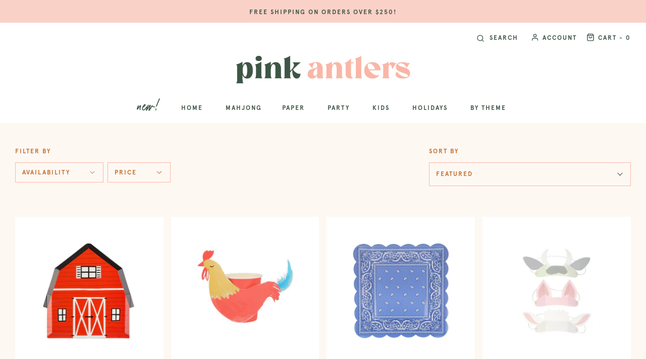

--- FILE ---
content_type: text/html; charset=utf-8
request_url: https://www.pinkantlers.com/collections/on-the-farm
body_size: 58810
content:
<!DOCTYPE html>
<!--[if lt IE 7 ]><html class="no-js ie ie6" lang="en"> <![endif]-->
<!--[if IE 7 ]><html class="no-js ie ie7" lang="en"> <![endif]-->
<!--[if IE 8 ]><html class="no-js ie ie8" lang="en"> <![endif]-->
<!--[if (gte IE 9)|!(IE)]><!-->
<html class="no-js" lang="en">
<!--<![endif]-->

<head>
  
  
  
  <script>
  (function(w, d, t, h, s, n) {
    w.FlodeskObject = n;
    var fn = function() {
      (w[n].q = w[n].q || []).push(arguments);
    };
    w[n] = w[n] || fn;
    var f = d.getElementsByTagName(t)[0];
    var v = '?v=' + Math.floor(new Date().getTime() / (120 * 1000)) * 60;
    var sm = d.createElement(t);
    sm.async = true;
    sm.type = 'module';
    sm.src = h + s + '.mjs' + v;
    f.parentNode.insertBefore(sm, f);
    var sn = d.createElement(t);
    sn.async = true;
    sn.noModule = true;
    sn.src = h + s + '.js' + v;
    f.parentNode.insertBefore(sn, f);
  })(window, document, 'script', 'https://assets.flodesk.com', '/universal', 'fd');
</script>
  
  
  <script>
  (function(w, d, t, h, s, n) {
    w.FlodeskObject = n;
    var fn = function() {
      (w[n].q = w[n].q || []).push(arguments);
    };
    w[n] = w[n] || fn;
    var f = d.getElementsByTagName(t)[0];
    var v = '?v=' + Math.floor(new Date().getTime() / (120 * 1000)) * 60;
    var sm = d.createElement(t);
    sm.async = true;
    sm.type = 'module';
    sm.src = h + s + '.mjs' + v;
    f.parentNode.insertBefore(sm, f);
    var sn = d.createElement(t);
    sn.async = true;
    sn.noModule = true;
    sn.src = h + s + '.js' + v;
    f.parentNode.insertBefore(sn, f);
  })(window, document, 'script', 'https://assets.flodesk.com', '/universal', 'fd');
</script>
<script>
  window.fd('form', {
    formId: '61608512f88d548e68f5cb9a'
  });
</script>
  

	<meta charset="utf-8">

	<!--[if lt IE 9]>
		<script src="//html5shim.googlecode.com/svn/trunk/html5.js"></script>
	<![endif]--><title>
		PARTY // FARM &ndash; Pink Antlers
	</title>
  
	<link rel="preconnect" href="https://cdn.shopify.com" crossorigin>

	<script type="text/javascript">
		document.documentElement.className = document.documentElement.className.replace('no-js', 'js');
	</script>

	

	
	<meta name="viewport" content="width=device-width, initial-scale=1, shrink-to-fit=no">
	

	<!-- /snippets/social-meta-tags.liquid -->


<meta property="og:site_name" content="Pink Antlers">
<meta property="og:url" content="https://www.pinkantlers.com/collections/on-the-farm">
<meta property="og:title" content="PARTY // FARM">
<meta property="og:type" content="product.group">
<meta property="og:description" content="Pink Antlers is a paper + party + gift shop in Leawood, KS & online. ">

<meta property="og:image" content="http://www.pinkantlers.com/cdn/shop/files/pinkantlers_1200x1200.png?v=1632841683">
<meta property="og:image:alt" content="Pink Antlers">
<meta property="og:image:secure_url" content="https://www.pinkantlers.com/cdn/shop/files/pinkantlers_1200x1200.png?v=1632841683">


<meta name="twitter:card" content="summary_large_image">
<meta name="twitter:title" content="PARTY // FARM">
<meta name="twitter:description" content="Pink Antlers is a paper + party + gift shop in Leawood, KS & online. ">


	<link rel="canonical" href="https://www.pinkantlers.com/collections/on-the-farm" >

	<!-- CSS -->
	<style>
/*============================================================================
  Typography
==============================================================================*/





@font-face {
  font-family: Outfit;
  font-weight: 600;
  font-style: normal;
  font-display: swap;
  src: url("//www.pinkantlers.com/cdn/fonts/outfit/outfit_n6.dfcbaa80187851df2e8384061616a8eaa1702fdc.woff2") format("woff2"),
       url("//www.pinkantlers.com/cdn/fonts/outfit/outfit_n6.88384e9fc3e36038624caccb938f24ea8008a91d.woff") format("woff");
}

@font-face {
  font-family: Outfit;
  font-weight: 300;
  font-style: normal;
  font-display: swap;
  src: url("//www.pinkantlers.com/cdn/fonts/outfit/outfit_n3.8c97ae4c4fac7c2ea467a6dc784857f4de7e0e37.woff2") format("woff2"),
       url("//www.pinkantlers.com/cdn/fonts/outfit/outfit_n3.b50a189ccde91f9bceee88f207c18c09f0b62a7b.woff") format("woff");
}

@font-face {
  font-family: Cabin;
  font-weight: 500;
  font-style: normal;
  font-display: swap;
  src: url("//www.pinkantlers.com/cdn/fonts/cabin/cabin_n5.0250ac238cfbbff14d3c16fcc89f227ca95d5c6f.woff2") format("woff2"),
       url("//www.pinkantlers.com/cdn/fonts/cabin/cabin_n5.46470cf25a90d766aece73a31a42bfd8ef7a470b.woff") format("woff");
}


  @font-face {
  font-family: Outfit;
  font-weight: 400;
  font-style: normal;
  font-display: swap;
  src: url("//www.pinkantlers.com/cdn/fonts/outfit/outfit_n4.387c2e2715c484a1f1075eb90d64808f1b37ac58.woff2") format("woff2"),
       url("//www.pinkantlers.com/cdn/fonts/outfit/outfit_n4.aca8c81f18f62c9baa15c2dc5d1f6dd5442cdc50.woff") format("woff");
}







/*============================================================================
  #General Variables
==============================================================================*/

:root {
  --page-background: #ffffff;

  --color-primary: #c27132;
  --disabled-color-primary: rgba(194, 113, 50, 0.5);
  --color-primary-opacity: rgba(194, 113, 50, 0.03);
  --link-color: #c27132;
  --active-link-color: #f78c8c;

  --button-background-color: #f78c8c;
  --button-background-hover-color: #3f5646;
  --button-background-hover-color-lighten: #4a6552;
  --button-text-color: #ffffff;

  --sale-color: #f9b6a6;
  --sale-text-color: #3f5646;
  --sale-color-faint: rgba(249, 182, 166, 0.1);
  --sold-out-color: #c6cdba;
  --sold-out-text-color: #3f5646;

  --header-background: #ffffff;
  --header-text: #3f5646;
  --header-border-color: rgba(63, 86, 70, 0.1);
  --header-border-color-dark: rgba(63, 86, 70, 0.15);
  --header-hover-background-color: rgba(63, 86, 70, 0.1);
  --header-overlay-text: #ffffff;

  --sticky-header-background: #ffffff;
  --sticky-header-text: #3f5646;
  --sticky-header-border: rgba(63, 86, 70, 0.1);

  --mobile-menu-text: #3f5646;
  --mobile-menu-background: #fbf7ee;
  --mobile-menu-border-color: rgba(63, 86, 70, 0.5);

  --footer-background: #fbf7ee;
  --footer-text: #3f5646;
  --footer-hover-background-color: rgba(63, 86, 70, 0.1);


  --pop-up-text: #ffffff;
  --pop-up-background: #f9b6a6;

  --secondary-color: rgba(0, 0, 0, 1) !default;
  --select-padding: 5px;
  --select-radius: 2px !default;

  --border-color: rgba(194, 113, 50, 0.5);
  --border-search: rgba(63, 86, 70, 0.1);
  --border-color-subtle: rgba(194, 113, 50, 0.1);
  --border-color-subtle-darken: #ae652d;

  --color-scheme-light-background: #fad1c7;
  --color-scheme-light-background-hover: rgba(250, 209, 199, 0.1);
  --color-scheme-light-text: #3f5646;
  --color-scheme-light-text-hover: rgba(63, 86, 70, 0.7);
  --color-scheme-light-input-hover: rgba(63, 86, 70, 0.1);
  --color-scheme-light-link: #3f5646;
  --color-scheme-light-link-active: #3f5646;

  --color-scheme-accent-background: #f9b6a6;
  --color-scheme-accent-background-hover: rgba(249, 182, 166, 0.1);
  --color-scheme-accent-text: #ffffff;
  --color-scheme-accent-text-hover: rgba(255, 255, 255, 0.7);
  --color-scheme-accent-input-hover: rgba(255, 255, 255, 0.1);
  --color-scheme-accent-link: #ffffff;
  --color-scheme-accent-link-active: #ffffff;

  --color-scheme-dark-background: #fef8f3;
  --color-scheme-dark-background-hover: rgba(254, 248, 243, 0.1);
  --color-scheme-dark-text: #f78c8c;
  --color-scheme-dark-text-hover: rgba(247, 140, 140, 0.7);
  --color-scheme-dark-input-hover: rgba(247, 140, 140, 0.1);
  --color-scheme-dark-link: #c6cdba;
  --color-scheme-dark-link-active: #3f5646;

  --header-font-stack: Outfit, sans-serif;
  --header-font-weight: 600;
  --header-font-style: normal;
  --header-font-transform: none;

  
  --header-letter-spacing: normal;
  

  --body-font-stack: Outfit, sans-serif;
  --body-font-weight: 300;
  --body-font-style: normal;
  --body-font-size-int: 16;
  --body-font-size: 16px;

  --subheading-font-stack: Cabin, sans-serif;
  --subheading-font-weight: 500;
  --subheading-font-style: normal;
  --subheading-font-transform: uppercase;
  --subheading-case: uppercase;

  
  --heading-base: 28;
  --subheading-base: 14;
  --subheading-2-font-size: 16px;
  --subheading-2-line-height: 20px;
  --product-titles: 20;
  --subpage-header: 20;
  --subpage-header-px: 20px;
  --subpage-header-line-height: 28px;
  --heading-font-size: 28px;
  --heading-line-height: 36px;
  --subheading-font-size: 14px;
  --subheading-line-height: 18px;
  

  --color-image-overlay: #333333;
  --color-image-overlay-text: #ffffff;
  --image-overlay-opacity: calc(50 / 100);

  --flexslider-icon-eot: //www.pinkantlers.com/cdn/shop/t/8/assets/flexslider-icon.eot?v=70838442330258149421631751031;
  --flexslider-icon-eot-ie: //www.pinkantlers.com/cdn/shop/t/8/assets/flexslider-icon.eot%23iefix?v=5813;
  --flexslider-icon-woff: //www.pinkantlers.com/cdn/shop/t/8/assets/flexslider-icon.eot?v=70838442330258149421631751031;
  --flexslider-icon-ttf: //www.pinkantlers.com/cdn/shop/t/8/assets/flexslider-icon.eot?v=70838442330258149421631751031;
  --flexslider-icon-svg: //www.pinkantlers.com/cdn/shop/t/8/assets/flexslider-icon.eot?v=70838442330258149421631751031;

  --delete-button-png: //www.pinkantlers.com/cdn/shop/t/8/assets/delete.png?v=5813;
  --loader-svg: //www.pinkantlers.com/cdn/shop/t/8/assets/loader.svg?v=119822953187440061741631751032;

  
  --mobile-menu-link-transform: uppercase;
  --mobile-menu-link-letter-spacing: 2px;
  

  
  --buttons-transform: uppercase;
  --buttons-letter-spacing: 2px;
  

  
    --button-font-family: var(--body-font-stack);
    --button-font-weight: var(--body-font-weight);
    --button-font-style: var(--body-font-style);
    --button-font-size: var(--body-font-size);
  

  
    --button-font-size-int: calc(var(--body-font-size-int) - 2);
  

  
    --subheading-letter-spacing: 1px;
  

  
    --nav-font-family: var(--subheading-font-stack);
    --nav-font-weight: var(--subheading-font-weight);
    --nav-font-style: var(--subheading-font-style);
  

  
    --nav-text-transform: uppercase;
    --nav-letter-spacing: 2px;
  

  
    --nav-font-size-int: var(--body-font-size-int);
  

  --password-text-color: #000000;
  --password-error-background: #feebeb;
  --password-error-text: #7e1412;
  --password-login-background: #111111;
  --password-login-text: #b8b8b8;
  --password-btn-text: #ffffff;
  --password-btn-background: #000000;
  --password-btn-background-success: #4caf50;
  --success-color: #28a745;
  --error-color: #b94a48;

  /* Shop Pay Installments variables */
  --color-body: #ffffff;
  --color-bg: #ffffff;
}
</style>


	
	<link rel="preload" href="//www.pinkantlers.com/cdn/shop/t/8/assets/theme-collection.min.css?v=93567187950662546151631751045" as="style">
	<link href="//www.pinkantlers.com/cdn/shop/t/8/assets/theme-collection.min.css?v=93567187950662546151631751045" rel="stylesheet" type="text/css" media="all" />
	

	<link href="//www.pinkantlers.com/cdn/shop/t/8/assets/custom.css?v=19130803924242361231696925990" rel="stylesheet" type="text/css" media="all" />
  

  	<link href="//www.pinkantlers.com/cdn/shop/t/8/assets/theme-custom.css?v=147851632440649797441673041727" rel="stylesheet" type="text/css" media="all" />


	

	

	
	<link rel="shortcut icon" href="//www.pinkantlers.com/cdn/shop/files/favicon_32x32.png?v=1632843293" type="image/png">
	

	<link rel="sitemap" type="application/xml" title="Sitemap" href="/sitemap.xml" >

	<script>window.performance && window.performance.mark && window.performance.mark('shopify.content_for_header.start');</script><meta id="shopify-digital-wallet" name="shopify-digital-wallet" content="/21897674852/digital_wallets/dialog">
<meta name="shopify-checkout-api-token" content="db0abc9abbe4518432407e878c98ed11">
<meta id="in-context-paypal-metadata" data-shop-id="21897674852" data-venmo-supported="false" data-environment="production" data-locale="en_US" data-paypal-v4="true" data-currency="USD">
<link rel="alternate" type="application/atom+xml" title="Feed" href="/collections/on-the-farm.atom" />
<link rel="alternate" type="application/json+oembed" href="https://www.pinkantlers.com/collections/on-the-farm.oembed">
<script async="async" src="/checkouts/internal/preloads.js?locale=en-US"></script>
<link rel="preconnect" href="https://shop.app" crossorigin="anonymous">
<script async="async" src="https://shop.app/checkouts/internal/preloads.js?locale=en-US&shop_id=21897674852" crossorigin="anonymous"></script>
<script id="apple-pay-shop-capabilities" type="application/json">{"shopId":21897674852,"countryCode":"US","currencyCode":"USD","merchantCapabilities":["supports3DS"],"merchantId":"gid:\/\/shopify\/Shop\/21897674852","merchantName":"Pink Antlers","requiredBillingContactFields":["postalAddress","email"],"requiredShippingContactFields":["postalAddress","email"],"shippingType":"shipping","supportedNetworks":["visa","masterCard","amex","discover","elo","jcb"],"total":{"type":"pending","label":"Pink Antlers","amount":"1.00"},"shopifyPaymentsEnabled":true,"supportsSubscriptions":true}</script>
<script id="shopify-features" type="application/json">{"accessToken":"db0abc9abbe4518432407e878c98ed11","betas":["rich-media-storefront-analytics"],"domain":"www.pinkantlers.com","predictiveSearch":true,"shopId":21897674852,"locale":"en"}</script>
<script>var Shopify = Shopify || {};
Shopify.shop = "pinkantlers.myshopify.com";
Shopify.locale = "en";
Shopify.currency = {"active":"USD","rate":"1.0"};
Shopify.country = "US";
Shopify.theme = {"name":"Envy","id":126979375285,"schema_name":"Envy","schema_version":"30.0.3","theme_store_id":411,"role":"main"};
Shopify.theme.handle = "null";
Shopify.theme.style = {"id":null,"handle":null};
Shopify.cdnHost = "www.pinkantlers.com/cdn";
Shopify.routes = Shopify.routes || {};
Shopify.routes.root = "/";</script>
<script type="module">!function(o){(o.Shopify=o.Shopify||{}).modules=!0}(window);</script>
<script>!function(o){function n(){var o=[];function n(){o.push(Array.prototype.slice.apply(arguments))}return n.q=o,n}var t=o.Shopify=o.Shopify||{};t.loadFeatures=n(),t.autoloadFeatures=n()}(window);</script>
<script>
  window.ShopifyPay = window.ShopifyPay || {};
  window.ShopifyPay.apiHost = "shop.app\/pay";
  window.ShopifyPay.redirectState = null;
</script>
<script id="shop-js-analytics" type="application/json">{"pageType":"collection"}</script>
<script defer="defer" async type="module" src="//www.pinkantlers.com/cdn/shopifycloud/shop-js/modules/v2/client.init-shop-cart-sync_BT-GjEfc.en.esm.js"></script>
<script defer="defer" async type="module" src="//www.pinkantlers.com/cdn/shopifycloud/shop-js/modules/v2/chunk.common_D58fp_Oc.esm.js"></script>
<script defer="defer" async type="module" src="//www.pinkantlers.com/cdn/shopifycloud/shop-js/modules/v2/chunk.modal_xMitdFEc.esm.js"></script>
<script type="module">
  await import("//www.pinkantlers.com/cdn/shopifycloud/shop-js/modules/v2/client.init-shop-cart-sync_BT-GjEfc.en.esm.js");
await import("//www.pinkantlers.com/cdn/shopifycloud/shop-js/modules/v2/chunk.common_D58fp_Oc.esm.js");
await import("//www.pinkantlers.com/cdn/shopifycloud/shop-js/modules/v2/chunk.modal_xMitdFEc.esm.js");

  window.Shopify.SignInWithShop?.initShopCartSync?.({"fedCMEnabled":true,"windoidEnabled":true});

</script>
<script>
  window.Shopify = window.Shopify || {};
  if (!window.Shopify.featureAssets) window.Shopify.featureAssets = {};
  window.Shopify.featureAssets['shop-js'] = {"shop-cart-sync":["modules/v2/client.shop-cart-sync_DZOKe7Ll.en.esm.js","modules/v2/chunk.common_D58fp_Oc.esm.js","modules/v2/chunk.modal_xMitdFEc.esm.js"],"init-fed-cm":["modules/v2/client.init-fed-cm_B6oLuCjv.en.esm.js","modules/v2/chunk.common_D58fp_Oc.esm.js","modules/v2/chunk.modal_xMitdFEc.esm.js"],"shop-cash-offers":["modules/v2/client.shop-cash-offers_D2sdYoxE.en.esm.js","modules/v2/chunk.common_D58fp_Oc.esm.js","modules/v2/chunk.modal_xMitdFEc.esm.js"],"shop-login-button":["modules/v2/client.shop-login-button_QeVjl5Y3.en.esm.js","modules/v2/chunk.common_D58fp_Oc.esm.js","modules/v2/chunk.modal_xMitdFEc.esm.js"],"pay-button":["modules/v2/client.pay-button_DXTOsIq6.en.esm.js","modules/v2/chunk.common_D58fp_Oc.esm.js","modules/v2/chunk.modal_xMitdFEc.esm.js"],"shop-button":["modules/v2/client.shop-button_DQZHx9pm.en.esm.js","modules/v2/chunk.common_D58fp_Oc.esm.js","modules/v2/chunk.modal_xMitdFEc.esm.js"],"avatar":["modules/v2/client.avatar_BTnouDA3.en.esm.js"],"init-windoid":["modules/v2/client.init-windoid_CR1B-cfM.en.esm.js","modules/v2/chunk.common_D58fp_Oc.esm.js","modules/v2/chunk.modal_xMitdFEc.esm.js"],"init-shop-for-new-customer-accounts":["modules/v2/client.init-shop-for-new-customer-accounts_C_vY_xzh.en.esm.js","modules/v2/client.shop-login-button_QeVjl5Y3.en.esm.js","modules/v2/chunk.common_D58fp_Oc.esm.js","modules/v2/chunk.modal_xMitdFEc.esm.js"],"init-shop-email-lookup-coordinator":["modules/v2/client.init-shop-email-lookup-coordinator_BI7n9ZSv.en.esm.js","modules/v2/chunk.common_D58fp_Oc.esm.js","modules/v2/chunk.modal_xMitdFEc.esm.js"],"init-shop-cart-sync":["modules/v2/client.init-shop-cart-sync_BT-GjEfc.en.esm.js","modules/v2/chunk.common_D58fp_Oc.esm.js","modules/v2/chunk.modal_xMitdFEc.esm.js"],"shop-toast-manager":["modules/v2/client.shop-toast-manager_DiYdP3xc.en.esm.js","modules/v2/chunk.common_D58fp_Oc.esm.js","modules/v2/chunk.modal_xMitdFEc.esm.js"],"init-customer-accounts":["modules/v2/client.init-customer-accounts_D9ZNqS-Q.en.esm.js","modules/v2/client.shop-login-button_QeVjl5Y3.en.esm.js","modules/v2/chunk.common_D58fp_Oc.esm.js","modules/v2/chunk.modal_xMitdFEc.esm.js"],"init-customer-accounts-sign-up":["modules/v2/client.init-customer-accounts-sign-up_iGw4briv.en.esm.js","modules/v2/client.shop-login-button_QeVjl5Y3.en.esm.js","modules/v2/chunk.common_D58fp_Oc.esm.js","modules/v2/chunk.modal_xMitdFEc.esm.js"],"shop-follow-button":["modules/v2/client.shop-follow-button_CqMgW2wH.en.esm.js","modules/v2/chunk.common_D58fp_Oc.esm.js","modules/v2/chunk.modal_xMitdFEc.esm.js"],"checkout-modal":["modules/v2/client.checkout-modal_xHeaAweL.en.esm.js","modules/v2/chunk.common_D58fp_Oc.esm.js","modules/v2/chunk.modal_xMitdFEc.esm.js"],"shop-login":["modules/v2/client.shop-login_D91U-Q7h.en.esm.js","modules/v2/chunk.common_D58fp_Oc.esm.js","modules/v2/chunk.modal_xMitdFEc.esm.js"],"lead-capture":["modules/v2/client.lead-capture_BJmE1dJe.en.esm.js","modules/v2/chunk.common_D58fp_Oc.esm.js","modules/v2/chunk.modal_xMitdFEc.esm.js"],"payment-terms":["modules/v2/client.payment-terms_Ci9AEqFq.en.esm.js","modules/v2/chunk.common_D58fp_Oc.esm.js","modules/v2/chunk.modal_xMitdFEc.esm.js"]};
</script>
<script>(function() {
  var isLoaded = false;
  function asyncLoad() {
    if (isLoaded) return;
    isLoaded = true;
    var urls = ["https:\/\/egw-app.herokuapp.com\/get_script\/40a47d2a3f3811ebb3ac1603466c676a.js?v=997871\u0026shop=pinkantlers.myshopify.com","https:\/\/widget.tagembed.com\/embed.min.js?shop=pinkantlers.myshopify.com","\/\/cdn.shopify.com\/proxy\/504aa439496053295090b35d76742e27c1121ea633e1f1ad29a4cbc1fb0dc8e8\/bucket.useifsapp.com\/theme-files-min\/js\/ifs-script-tag-min.js?v=2\u0026shop=pinkantlers.myshopify.com\u0026sp-cache-control=cHVibGljLCBtYXgtYWdlPTkwMA","https:\/\/dr4qe3ddw9y32.cloudfront.net\/awin-shopify-integration-code.js?aid=40042\u0026v=shopifyApp_5.2.3\u0026ts=1758911068529\u0026shop=pinkantlers.myshopify.com"];
    for (var i = 0; i < urls.length; i++) {
      var s = document.createElement('script');
      s.type = 'text/javascript';
      s.async = true;
      s.src = urls[i];
      var x = document.getElementsByTagName('script')[0];
      x.parentNode.insertBefore(s, x);
    }
  };
  if(window.attachEvent) {
    window.attachEvent('onload', asyncLoad);
  } else {
    window.addEventListener('load', asyncLoad, false);
  }
})();</script>
<script id="__st">var __st={"a":21897674852,"offset":-21600,"reqid":"d0c54bbf-6812-4901-8cfc-c2a9feb45778-1769167872","pageurl":"www.pinkantlers.com\/collections\/on-the-farm","u":"601c4646a550","p":"collection","rtyp":"collection","rid":120136499300};</script>
<script>window.ShopifyPaypalV4VisibilityTracking = true;</script>
<script id="captcha-bootstrap">!function(){'use strict';const t='contact',e='account',n='new_comment',o=[[t,t],['blogs',n],['comments',n],[t,'customer']],c=[[e,'customer_login'],[e,'guest_login'],[e,'recover_customer_password'],[e,'create_customer']],r=t=>t.map((([t,e])=>`form[action*='/${t}']:not([data-nocaptcha='true']) input[name='form_type'][value='${e}']`)).join(','),a=t=>()=>t?[...document.querySelectorAll(t)].map((t=>t.form)):[];function s(){const t=[...o],e=r(t);return a(e)}const i='password',u='form_key',d=['recaptcha-v3-token','g-recaptcha-response','h-captcha-response',i],f=()=>{try{return window.sessionStorage}catch{return}},m='__shopify_v',_=t=>t.elements[u];function p(t,e,n=!1){try{const o=window.sessionStorage,c=JSON.parse(o.getItem(e)),{data:r}=function(t){const{data:e,action:n}=t;return t[m]||n?{data:e,action:n}:{data:t,action:n}}(c);for(const[e,n]of Object.entries(r))t.elements[e]&&(t.elements[e].value=n);n&&o.removeItem(e)}catch(o){console.error('form repopulation failed',{error:o})}}const l='form_type',E='cptcha';function T(t){t.dataset[E]=!0}const w=window,h=w.document,L='Shopify',v='ce_forms',y='captcha';let A=!1;((t,e)=>{const n=(g='f06e6c50-85a8-45c8-87d0-21a2b65856fe',I='https://cdn.shopify.com/shopifycloud/storefront-forms-hcaptcha/ce_storefront_forms_captcha_hcaptcha.v1.5.2.iife.js',D={infoText:'Protected by hCaptcha',privacyText:'Privacy',termsText:'Terms'},(t,e,n)=>{const o=w[L][v],c=o.bindForm;if(c)return c(t,g,e,D).then(n);var r;o.q.push([[t,g,e,D],n]),r=I,A||(h.body.append(Object.assign(h.createElement('script'),{id:'captcha-provider',async:!0,src:r})),A=!0)});var g,I,D;w[L]=w[L]||{},w[L][v]=w[L][v]||{},w[L][v].q=[],w[L][y]=w[L][y]||{},w[L][y].protect=function(t,e){n(t,void 0,e),T(t)},Object.freeze(w[L][y]),function(t,e,n,w,h,L){const[v,y,A,g]=function(t,e,n){const i=e?o:[],u=t?c:[],d=[...i,...u],f=r(d),m=r(i),_=r(d.filter((([t,e])=>n.includes(e))));return[a(f),a(m),a(_),s()]}(w,h,L),I=t=>{const e=t.target;return e instanceof HTMLFormElement?e:e&&e.form},D=t=>v().includes(t);t.addEventListener('submit',(t=>{const e=I(t);if(!e)return;const n=D(e)&&!e.dataset.hcaptchaBound&&!e.dataset.recaptchaBound,o=_(e),c=g().includes(e)&&(!o||!o.value);(n||c)&&t.preventDefault(),c&&!n&&(function(t){try{if(!f())return;!function(t){const e=f();if(!e)return;const n=_(t);if(!n)return;const o=n.value;o&&e.removeItem(o)}(t);const e=Array.from(Array(32),(()=>Math.random().toString(36)[2])).join('');!function(t,e){_(t)||t.append(Object.assign(document.createElement('input'),{type:'hidden',name:u})),t.elements[u].value=e}(t,e),function(t,e){const n=f();if(!n)return;const o=[...t.querySelectorAll(`input[type='${i}']`)].map((({name:t})=>t)),c=[...d,...o],r={};for(const[a,s]of new FormData(t).entries())c.includes(a)||(r[a]=s);n.setItem(e,JSON.stringify({[m]:1,action:t.action,data:r}))}(t,e)}catch(e){console.error('failed to persist form',e)}}(e),e.submit())}));const S=(t,e)=>{t&&!t.dataset[E]&&(n(t,e.some((e=>e===t))),T(t))};for(const o of['focusin','change'])t.addEventListener(o,(t=>{const e=I(t);D(e)&&S(e,y())}));const B=e.get('form_key'),M=e.get(l),P=B&&M;t.addEventListener('DOMContentLoaded',(()=>{const t=y();if(P)for(const e of t)e.elements[l].value===M&&p(e,B);[...new Set([...A(),...v().filter((t=>'true'===t.dataset.shopifyCaptcha))])].forEach((e=>S(e,t)))}))}(h,new URLSearchParams(w.location.search),n,t,e,['guest_login'])})(!0,!1)}();</script>
<script integrity="sha256-4kQ18oKyAcykRKYeNunJcIwy7WH5gtpwJnB7kiuLZ1E=" data-source-attribution="shopify.loadfeatures" defer="defer" src="//www.pinkantlers.com/cdn/shopifycloud/storefront/assets/storefront/load_feature-a0a9edcb.js" crossorigin="anonymous"></script>
<script crossorigin="anonymous" defer="defer" src="//www.pinkantlers.com/cdn/shopifycloud/storefront/assets/shopify_pay/storefront-65b4c6d7.js?v=20250812"></script>
<script data-source-attribution="shopify.dynamic_checkout.dynamic.init">var Shopify=Shopify||{};Shopify.PaymentButton=Shopify.PaymentButton||{isStorefrontPortableWallets:!0,init:function(){window.Shopify.PaymentButton.init=function(){};var t=document.createElement("script");t.src="https://www.pinkantlers.com/cdn/shopifycloud/portable-wallets/latest/portable-wallets.en.js",t.type="module",document.head.appendChild(t)}};
</script>
<script data-source-attribution="shopify.dynamic_checkout.buyer_consent">
  function portableWalletsHideBuyerConsent(e){var t=document.getElementById("shopify-buyer-consent"),n=document.getElementById("shopify-subscription-policy-button");t&&n&&(t.classList.add("hidden"),t.setAttribute("aria-hidden","true"),n.removeEventListener("click",e))}function portableWalletsShowBuyerConsent(e){var t=document.getElementById("shopify-buyer-consent"),n=document.getElementById("shopify-subscription-policy-button");t&&n&&(t.classList.remove("hidden"),t.removeAttribute("aria-hidden"),n.addEventListener("click",e))}window.Shopify?.PaymentButton&&(window.Shopify.PaymentButton.hideBuyerConsent=portableWalletsHideBuyerConsent,window.Shopify.PaymentButton.showBuyerConsent=portableWalletsShowBuyerConsent);
</script>
<script data-source-attribution="shopify.dynamic_checkout.cart.bootstrap">document.addEventListener("DOMContentLoaded",(function(){function t(){return document.querySelector("shopify-accelerated-checkout-cart, shopify-accelerated-checkout")}if(t())Shopify.PaymentButton.init();else{new MutationObserver((function(e,n){t()&&(Shopify.PaymentButton.init(),n.disconnect())})).observe(document.body,{childList:!0,subtree:!0})}}));
</script>
<link id="shopify-accelerated-checkout-styles" rel="stylesheet" media="screen" href="https://www.pinkantlers.com/cdn/shopifycloud/portable-wallets/latest/accelerated-checkout-backwards-compat.css" crossorigin="anonymous">
<style id="shopify-accelerated-checkout-cart">
        #shopify-buyer-consent {
  margin-top: 1em;
  display: inline-block;
  width: 100%;
}

#shopify-buyer-consent.hidden {
  display: none;
}

#shopify-subscription-policy-button {
  background: none;
  border: none;
  padding: 0;
  text-decoration: underline;
  font-size: inherit;
  cursor: pointer;
}

#shopify-subscription-policy-button::before {
  box-shadow: none;
}

      </style>

<script>window.performance && window.performance.mark && window.performance.mark('shopify.content_for_header.end');</script>

	<script type="text/javascript">
		window.lazySizesConfig = window.lazySizesConfig || {};
		window.lazySizesConfig.rias = window.lazySizesConfig.rias || {};

		// configure available widths to replace with the {width} placeholder
		window.lazySizesConfig.rias.widths = [150, 300, 600, 900, 1200, 1500, 1800, 2100];

		window.wetheme = {
			name: 'Envy',
		};
	</script>

	

        
        
        <script data-veeper>
        var Veeper = {
            shopify: {pageType: "collection" ,shopName: "Pink Antlers" ,shopDomain: "www.pinkantlers.com" ,permanentShopDomain: "pinkantlers.myshopify.com" ,customerId: null ,productId: null ,currencySymbol: "$" },
            products: [7795443335381,7795441402069,7795436355797,7795428131029,7716385161429],
            discount_type: undefined
        }
    </script>
        
        
        
        <script store-setting>
            var Settings = {
                placement: 60,
                store_logo: 'https://veeper-apps.s3.amazonaws.com/pinkantlers.myshopify.com_logo.jpeg?time=1656097990389',
                store_cover: undefined,
                button_color: '#FFFFFF',
                button_background_color: '#f69593',
                is_cart_page_show: true,
                is_product_page_show: false,
                is_home_page_show: true
            }
        </script><script src="https://cdn.shopify.com/extensions/b41074e5-57a8-4843-a6e6-1cf28f5b384a/appikon-back-in-stock-19/assets/subscribe_it_js.js" type="text/javascript" defer="defer"></script>
<link href="https://monorail-edge.shopifysvc.com" rel="dns-prefetch">
<script>(function(){if ("sendBeacon" in navigator && "performance" in window) {try {var session_token_from_headers = performance.getEntriesByType('navigation')[0].serverTiming.find(x => x.name == '_s').description;} catch {var session_token_from_headers = undefined;}var session_cookie_matches = document.cookie.match(/_shopify_s=([^;]*)/);var session_token_from_cookie = session_cookie_matches && session_cookie_matches.length === 2 ? session_cookie_matches[1] : "";var session_token = session_token_from_headers || session_token_from_cookie || "";function handle_abandonment_event(e) {var entries = performance.getEntries().filter(function(entry) {return /monorail-edge.shopifysvc.com/.test(entry.name);});if (!window.abandonment_tracked && entries.length === 0) {window.abandonment_tracked = true;var currentMs = Date.now();var navigation_start = performance.timing.navigationStart;var payload = {shop_id: 21897674852,url: window.location.href,navigation_start,duration: currentMs - navigation_start,session_token,page_type: "collection"};window.navigator.sendBeacon("https://monorail-edge.shopifysvc.com/v1/produce", JSON.stringify({schema_id: "online_store_buyer_site_abandonment/1.1",payload: payload,metadata: {event_created_at_ms: currentMs,event_sent_at_ms: currentMs}}));}}window.addEventListener('pagehide', handle_abandonment_event);}}());</script>
<script id="web-pixels-manager-setup">(function e(e,d,r,n,o){if(void 0===o&&(o={}),!Boolean(null===(a=null===(i=window.Shopify)||void 0===i?void 0:i.analytics)||void 0===a?void 0:a.replayQueue)){var i,a;window.Shopify=window.Shopify||{};var t=window.Shopify;t.analytics=t.analytics||{};var s=t.analytics;s.replayQueue=[],s.publish=function(e,d,r){return s.replayQueue.push([e,d,r]),!0};try{self.performance.mark("wpm:start")}catch(e){}var l=function(){var e={modern:/Edge?\/(1{2}[4-9]|1[2-9]\d|[2-9]\d{2}|\d{4,})\.\d+(\.\d+|)|Firefox\/(1{2}[4-9]|1[2-9]\d|[2-9]\d{2}|\d{4,})\.\d+(\.\d+|)|Chrom(ium|e)\/(9{2}|\d{3,})\.\d+(\.\d+|)|(Maci|X1{2}).+ Version\/(15\.\d+|(1[6-9]|[2-9]\d|\d{3,})\.\d+)([,.]\d+|)( \(\w+\)|)( Mobile\/\w+|) Safari\/|Chrome.+OPR\/(9{2}|\d{3,})\.\d+\.\d+|(CPU[ +]OS|iPhone[ +]OS|CPU[ +]iPhone|CPU IPhone OS|CPU iPad OS)[ +]+(15[._]\d+|(1[6-9]|[2-9]\d|\d{3,})[._]\d+)([._]\d+|)|Android:?[ /-](13[3-9]|1[4-9]\d|[2-9]\d{2}|\d{4,})(\.\d+|)(\.\d+|)|Android.+Firefox\/(13[5-9]|1[4-9]\d|[2-9]\d{2}|\d{4,})\.\d+(\.\d+|)|Android.+Chrom(ium|e)\/(13[3-9]|1[4-9]\d|[2-9]\d{2}|\d{4,})\.\d+(\.\d+|)|SamsungBrowser\/([2-9]\d|\d{3,})\.\d+/,legacy:/Edge?\/(1[6-9]|[2-9]\d|\d{3,})\.\d+(\.\d+|)|Firefox\/(5[4-9]|[6-9]\d|\d{3,})\.\d+(\.\d+|)|Chrom(ium|e)\/(5[1-9]|[6-9]\d|\d{3,})\.\d+(\.\d+|)([\d.]+$|.*Safari\/(?![\d.]+ Edge\/[\d.]+$))|(Maci|X1{2}).+ Version\/(10\.\d+|(1[1-9]|[2-9]\d|\d{3,})\.\d+)([,.]\d+|)( \(\w+\)|)( Mobile\/\w+|) Safari\/|Chrome.+OPR\/(3[89]|[4-9]\d|\d{3,})\.\d+\.\d+|(CPU[ +]OS|iPhone[ +]OS|CPU[ +]iPhone|CPU IPhone OS|CPU iPad OS)[ +]+(10[._]\d+|(1[1-9]|[2-9]\d|\d{3,})[._]\d+)([._]\d+|)|Android:?[ /-](13[3-9]|1[4-9]\d|[2-9]\d{2}|\d{4,})(\.\d+|)(\.\d+|)|Mobile Safari.+OPR\/([89]\d|\d{3,})\.\d+\.\d+|Android.+Firefox\/(13[5-9]|1[4-9]\d|[2-9]\d{2}|\d{4,})\.\d+(\.\d+|)|Android.+Chrom(ium|e)\/(13[3-9]|1[4-9]\d|[2-9]\d{2}|\d{4,})\.\d+(\.\d+|)|Android.+(UC? ?Browser|UCWEB|U3)[ /]?(15\.([5-9]|\d{2,})|(1[6-9]|[2-9]\d|\d{3,})\.\d+)\.\d+|SamsungBrowser\/(5\.\d+|([6-9]|\d{2,})\.\d+)|Android.+MQ{2}Browser\/(14(\.(9|\d{2,})|)|(1[5-9]|[2-9]\d|\d{3,})(\.\d+|))(\.\d+|)|K[Aa][Ii]OS\/(3\.\d+|([4-9]|\d{2,})\.\d+)(\.\d+|)/},d=e.modern,r=e.legacy,n=navigator.userAgent;return n.match(d)?"modern":n.match(r)?"legacy":"unknown"}(),u="modern"===l?"modern":"legacy",c=(null!=n?n:{modern:"",legacy:""})[u],f=function(e){return[e.baseUrl,"/wpm","/b",e.hashVersion,"modern"===e.buildTarget?"m":"l",".js"].join("")}({baseUrl:d,hashVersion:r,buildTarget:u}),m=function(e){var d=e.version,r=e.bundleTarget,n=e.surface,o=e.pageUrl,i=e.monorailEndpoint;return{emit:function(e){var a=e.status,t=e.errorMsg,s=(new Date).getTime(),l=JSON.stringify({metadata:{event_sent_at_ms:s},events:[{schema_id:"web_pixels_manager_load/3.1",payload:{version:d,bundle_target:r,page_url:o,status:a,surface:n,error_msg:t},metadata:{event_created_at_ms:s}}]});if(!i)return console&&console.warn&&console.warn("[Web Pixels Manager] No Monorail endpoint provided, skipping logging."),!1;try{return self.navigator.sendBeacon.bind(self.navigator)(i,l)}catch(e){}var u=new XMLHttpRequest;try{return u.open("POST",i,!0),u.setRequestHeader("Content-Type","text/plain"),u.send(l),!0}catch(e){return console&&console.warn&&console.warn("[Web Pixels Manager] Got an unhandled error while logging to Monorail."),!1}}}}({version:r,bundleTarget:l,surface:e.surface,pageUrl:self.location.href,monorailEndpoint:e.monorailEndpoint});try{o.browserTarget=l,function(e){var d=e.src,r=e.async,n=void 0===r||r,o=e.onload,i=e.onerror,a=e.sri,t=e.scriptDataAttributes,s=void 0===t?{}:t,l=document.createElement("script"),u=document.querySelector("head"),c=document.querySelector("body");if(l.async=n,l.src=d,a&&(l.integrity=a,l.crossOrigin="anonymous"),s)for(var f in s)if(Object.prototype.hasOwnProperty.call(s,f))try{l.dataset[f]=s[f]}catch(e){}if(o&&l.addEventListener("load",o),i&&l.addEventListener("error",i),u)u.appendChild(l);else{if(!c)throw new Error("Did not find a head or body element to append the script");c.appendChild(l)}}({src:f,async:!0,onload:function(){if(!function(){var e,d;return Boolean(null===(d=null===(e=window.Shopify)||void 0===e?void 0:e.analytics)||void 0===d?void 0:d.initialized)}()){var d=window.webPixelsManager.init(e)||void 0;if(d){var r=window.Shopify.analytics;r.replayQueue.forEach((function(e){var r=e[0],n=e[1],o=e[2];d.publishCustomEvent(r,n,o)})),r.replayQueue=[],r.publish=d.publishCustomEvent,r.visitor=d.visitor,r.initialized=!0}}},onerror:function(){return m.emit({status:"failed",errorMsg:"".concat(f," has failed to load")})},sri:function(e){var d=/^sha384-[A-Za-z0-9+/=]+$/;return"string"==typeof e&&d.test(e)}(c)?c:"",scriptDataAttributes:o}),m.emit({status:"loading"})}catch(e){m.emit({status:"failed",errorMsg:(null==e?void 0:e.message)||"Unknown error"})}}})({shopId: 21897674852,storefrontBaseUrl: "https://www.pinkantlers.com",extensionsBaseUrl: "https://extensions.shopifycdn.com/cdn/shopifycloud/web-pixels-manager",monorailEndpoint: "https://monorail-edge.shopifysvc.com/unstable/produce_batch",surface: "storefront-renderer",enabledBetaFlags: ["2dca8a86"],webPixelsConfigList: [{"id":"1416265941","configuration":"{\"advertiserId\":\"40042\",\"shopDomain\":\"pinkantlers.myshopify.com\",\"appVersion\":\"shopifyApp_5.2.3\",\"originalNetwork\":\"sas\"}","eventPayloadVersion":"v1","runtimeContext":"STRICT","scriptVersion":"1a9b197b9c069133fae8fa2fc7a957a6","type":"APP","apiClientId":2887701,"privacyPurposes":["ANALYTICS","MARKETING"],"dataSharingAdjustments":{"protectedCustomerApprovalScopes":["read_customer_personal_data"]}},{"id":"140738773","configuration":"{\"pixel_id\":\"179603757246154\",\"pixel_type\":\"facebook_pixel\",\"metaapp_system_user_token\":\"-\"}","eventPayloadVersion":"v1","runtimeContext":"OPEN","scriptVersion":"ca16bc87fe92b6042fbaa3acc2fbdaa6","type":"APP","apiClientId":2329312,"privacyPurposes":["ANALYTICS","MARKETING","SALE_OF_DATA"],"dataSharingAdjustments":{"protectedCustomerApprovalScopes":["read_customer_address","read_customer_email","read_customer_name","read_customer_personal_data","read_customer_phone"]}},{"id":"59211989","configuration":"{\"tagID\":\"2612853523300\"}","eventPayloadVersion":"v1","runtimeContext":"STRICT","scriptVersion":"18031546ee651571ed29edbe71a3550b","type":"APP","apiClientId":3009811,"privacyPurposes":["ANALYTICS","MARKETING","SALE_OF_DATA"],"dataSharingAdjustments":{"protectedCustomerApprovalScopes":["read_customer_address","read_customer_email","read_customer_name","read_customer_personal_data","read_customer_phone"]}},{"id":"61178069","eventPayloadVersion":"v1","runtimeContext":"LAX","scriptVersion":"1","type":"CUSTOM","privacyPurposes":["MARKETING"],"name":"Meta pixel (migrated)"},{"id":"shopify-app-pixel","configuration":"{}","eventPayloadVersion":"v1","runtimeContext":"STRICT","scriptVersion":"0450","apiClientId":"shopify-pixel","type":"APP","privacyPurposes":["ANALYTICS","MARKETING"]},{"id":"shopify-custom-pixel","eventPayloadVersion":"v1","runtimeContext":"LAX","scriptVersion":"0450","apiClientId":"shopify-pixel","type":"CUSTOM","privacyPurposes":["ANALYTICS","MARKETING"]}],isMerchantRequest: false,initData: {"shop":{"name":"Pink Antlers","paymentSettings":{"currencyCode":"USD"},"myshopifyDomain":"pinkantlers.myshopify.com","countryCode":"US","storefrontUrl":"https:\/\/www.pinkantlers.com"},"customer":null,"cart":null,"checkout":null,"productVariants":[],"purchasingCompany":null},},"https://www.pinkantlers.com/cdn","fcfee988w5aeb613cpc8e4bc33m6693e112",{"modern":"","legacy":""},{"shopId":"21897674852","storefrontBaseUrl":"https:\/\/www.pinkantlers.com","extensionBaseUrl":"https:\/\/extensions.shopifycdn.com\/cdn\/shopifycloud\/web-pixels-manager","surface":"storefront-renderer","enabledBetaFlags":"[\"2dca8a86\"]","isMerchantRequest":"false","hashVersion":"fcfee988w5aeb613cpc8e4bc33m6693e112","publish":"custom","events":"[[\"page_viewed\",{}],[\"collection_viewed\",{\"collection\":{\"id\":\"120136499300\",\"title\":\"PARTY \/\/ FARM\",\"productVariants\":[{\"price\":{\"amount\":10.0,\"currencyCode\":\"USD\"},\"product\":{\"title\":\"Barn Large Plates\",\"vendor\":\"Daydream Society\",\"id\":\"3198147625060\",\"untranslatedTitle\":\"Barn Large Plates\",\"url\":\"\/products\/on-the-farm-large-plates\",\"type\":\"\"},\"id\":\"26198623715428\",\"image\":{\"src\":\"\/\/www.pinkantlers.com\/cdn\/shop\/products\/Party_23.png?v=1681500716\"},\"sku\":\"103368\",\"title\":\"Default Title\",\"untranslatedTitle\":\"Default Title\"},{\"price\":{\"amount\":9.0,\"currencyCode\":\"USD\"},\"product\":{\"title\":\"Rooster Party Cups\",\"vendor\":\"Meri Meri\",\"id\":\"4403931185252\",\"untranslatedTitle\":\"Rooster Party Cups\",\"url\":\"\/products\/rooster-party-cups\",\"type\":\"\"},\"id\":\"31423246106724\",\"image\":{\"src\":\"\/\/www.pinkantlers.com\/cdn\/shop\/products\/Party_45.png?v=1681760704\"},\"sku\":\"104343\",\"title\":\"Default Title\",\"untranslatedTitle\":\"Default Title\"},{\"price\":{\"amount\":8.5,\"currencyCode\":\"USD\"},\"product\":{\"title\":\"Western Bandana Plates\",\"vendor\":\"Pink Antlers\",\"id\":\"8932279582933\",\"untranslatedTitle\":\"Western Bandana Plates\",\"url\":\"\/products\/western-bandana-plates\",\"type\":\"\"},\"id\":\"51301852840149\",\"image\":{\"src\":\"\/\/www.pinkantlers.com\/cdn\/shop\/files\/Untitleddesign-2025-04-03T064909.452.png?v=1743680953\"},\"sku\":\"113153\",\"title\":\"Default Title\",\"untranslatedTitle\":\"Default Title\"},{\"price\":{\"amount\":15.0,\"currencyCode\":\"USD\"},\"product\":{\"title\":\"Farm Animal Ears\",\"vendor\":\"Meri Meri\",\"id\":\"4403933413476\",\"untranslatedTitle\":\"Farm Animal Ears\",\"url\":\"\/products\/farm-animal-ears\",\"type\":\"\"},\"id\":\"31423249875044\",\"image\":{\"src\":\"\/\/www.pinkantlers.com\/cdn\/shop\/products\/Party_44.png?v=1681759935\"},\"sku\":\"104341\",\"title\":\"Default Title\",\"untranslatedTitle\":\"Default Title\"},{\"price\":{\"amount\":11.0,\"currencyCode\":\"USD\"},\"product\":{\"title\":\"Horse Plates\",\"vendor\":\"Pink Antlers\",\"id\":\"8271486681301\",\"untranslatedTitle\":\"Horse Plates\",\"url\":\"\/products\/horse-plates\",\"type\":\"\"},\"id\":\"45795861528789\",\"image\":{\"src\":\"\/\/www.pinkantlers.com\/cdn\/shop\/files\/Untitleddesign-2024-02-10T152451.472.png?v=1707600297\"},\"sku\":\"111564\",\"title\":\"Default Title\",\"untranslatedTitle\":\"Default Title\"},{\"price\":{\"amount\":16.0,\"currencyCode\":\"USD\"},\"product\":{\"title\":\"Yeehaw Bandana\",\"vendor\":\"Pink Antlers\",\"id\":\"8281562087637\",\"untranslatedTitle\":\"Yeehaw Bandana\",\"url\":\"\/products\/yeehaw-bandana\",\"type\":\"\"},\"id\":\"45920619397333\",\"image\":{\"src\":\"\/\/www.pinkantlers.com\/cdn\/shop\/files\/Untitled_design_-_2024-02-22T072157.246_dbc0b72e-9117-4463-b12a-ec0d4df3f030.png?v=1708608132\"},\"sku\":\"111729\",\"title\":\"Teal Horseshoes\",\"untranslatedTitle\":\"Teal Horseshoes\"},{\"price\":{\"amount\":4.5,\"currencyCode\":\"USD\"},\"product\":{\"title\":\"Mini Number Sparkler Wand\",\"vendor\":\"TOPS Malibu\",\"id\":\"6706657951925\",\"untranslatedTitle\":\"Mini Number Sparkler Wand\",\"url\":\"\/products\/mini-number-sparkler-wand\",\"type\":\"\"},\"id\":\"39906738438325\",\"image\":{\"src\":\"\/\/www.pinkantlers.com\/cdn\/shop\/products\/Party-2023-04-21T145247.129.png?v=1682106775\"},\"sku\":\"106392\",\"title\":\"1\",\"untranslatedTitle\":\"1\"},{\"price\":{\"amount\":5.5,\"currencyCode\":\"USD\"},\"product\":{\"title\":\"Number Sparkler Wand\",\"vendor\":\"TOPS Malibu\",\"id\":\"6653085548725\",\"untranslatedTitle\":\"Number Sparkler Wand\",\"url\":\"\/products\/number-sparkler-wand\",\"type\":\"\"},\"id\":\"39739670462645\",\"image\":{\"src\":\"\/\/www.pinkantlers.com\/cdn\/shop\/products\/Party-2023-04-21T145145.492.png?v=1682106722\"},\"sku\":\"106331\",\"title\":\"1\",\"untranslatedTitle\":\"1\"},{\"price\":{\"amount\":34.95,\"currencyCode\":\"USD\"},\"product\":{\"title\":\"Randy the Rooster Plush\",\"vendor\":\"Pink Antlers\",\"id\":\"9169485856981\",\"untranslatedTitle\":\"Randy the Rooster Plush\",\"url\":\"\/products\/randy-rooster\",\"type\":\"\"},\"id\":\"52321756283093\",\"image\":{\"src\":\"\/\/www.pinkantlers.com\/cdn\/shop\/files\/Untitleddesign-2025-11-19T065319.983.png?v=1763556811\"},\"sku\":\"113951\",\"title\":\"Default Title\",\"untranslatedTitle\":\"Default Title\"},{\"price\":{\"amount\":34.95,\"currencyCode\":\"USD\"},\"product\":{\"title\":\"Moo Moo the Cow Plush\",\"vendor\":\"Pink Antlers\",\"id\":\"9169485824213\",\"untranslatedTitle\":\"Moo Moo the Cow Plush\",\"url\":\"\/products\/moo-moo-cow\",\"type\":\"\"},\"id\":\"52321756250325\",\"image\":{\"src\":\"\/\/www.pinkantlers.com\/cdn\/shop\/files\/Untitleddesign-2025-11-18T152624.038.png?v=1763501195\"},\"sku\":\"113950\",\"title\":\"Default Title\",\"untranslatedTitle\":\"Default Title\"},{\"price\":{\"amount\":34.95,\"currencyCode\":\"USD\"},\"product\":{\"title\":\"Shep the Sheep Plush\",\"vendor\":\"Pink Antlers\",\"id\":\"9169485627605\",\"untranslatedTitle\":\"Shep the Sheep Plush\",\"url\":\"\/products\/shep-the-sheep\",\"type\":\"\"},\"id\":\"52321756053717\",\"image\":{\"src\":\"\/\/www.pinkantlers.com\/cdn\/shop\/files\/Untitleddesign-2025-11-19T065914.003.png?v=1763557161\"},\"sku\":\"113948\",\"title\":\"Default Title\",\"untranslatedTitle\":\"Default Title\"},{\"price\":{\"amount\":34.95,\"currencyCode\":\"USD\"},\"product\":{\"title\":\"Alley the Cat Plush\",\"vendor\":\"Pink Antlers\",\"id\":\"9169488445653\",\"untranslatedTitle\":\"Alley the Cat Plush\",\"url\":\"\/products\/alley-cat\",\"type\":\"\"},\"id\":\"52321760575701\",\"image\":{\"src\":\"\/\/www.pinkantlers.com\/cdn\/shop\/files\/Untitleddesign_61.jpg?v=1763498762\"},\"sku\":\"113952\",\"title\":\"Default Title\",\"untranslatedTitle\":\"Default Title\"},{\"price\":{\"amount\":34.95,\"currencyCode\":\"USD\"},\"product\":{\"title\":\"Clucky the Chicken Plush\",\"vendor\":\"Pink Antlers\",\"id\":\"9213910712533\",\"untranslatedTitle\":\"Clucky the Chicken Plush\",\"url\":\"\/products\/clucky-the-chicken\",\"type\":\"\"},\"id\":\"52812212371669\",\"image\":{\"src\":\"\/\/www.pinkantlers.com\/cdn\/shop\/files\/Untitleddesign-2025-12-17T124839.668.png?v=1765997328\"},\"sku\":\"114114\",\"title\":\"Default Title\",\"untranslatedTitle\":\"Default Title\"},{\"price\":{\"amount\":79.95,\"currencyCode\":\"USD\"},\"product\":{\"title\":\"Big Clucky the Chicken Plush\",\"vendor\":\"Pink Antlers\",\"id\":\"9169485562069\",\"untranslatedTitle\":\"Big Clucky the Chicken Plush\",\"url\":\"\/products\/big-clucky-chicken\",\"type\":\"\"},\"id\":\"52321755988181\",\"image\":{\"src\":\"\/\/www.pinkantlers.com\/cdn\/shop\/files\/Untitleddesign-2025-11-18T145532.994.png?v=1763499338\"},\"sku\":\"113947\",\"title\":\"Default Title\",\"untranslatedTitle\":\"Default Title\"},{\"price\":{\"amount\":34.95,\"currencyCode\":\"USD\"},\"product\":{\"title\":\"Hammie the Pig Plush\",\"vendor\":\"Pink Antlers\",\"id\":\"9213909565653\",\"untranslatedTitle\":\"Hammie the Pig Plush\",\"url\":\"\/products\/hammie-the-pig\",\"type\":\"\"},\"id\":\"52812205555925\",\"image\":{\"src\":\"\/\/www.pinkantlers.com\/cdn\/shop\/files\/Untitleddesign-2025-12-17T124447.132.png?v=1765997096\"},\"sku\":\"114113\",\"title\":\"Default Title\",\"untranslatedTitle\":\"Default Title\"},{\"price\":{\"amount\":79.95,\"currencyCode\":\"USD\"},\"product\":{\"title\":\"Big Hammie the Pig Plush\",\"vendor\":\"Pink Antlers\",\"id\":\"9169488478421\",\"untranslatedTitle\":\"Big Hammie the Pig Plush\",\"url\":\"\/products\/big-hammie-pig\",\"type\":\"\"},\"id\":\"52321760608469\",\"image\":{\"src\":\"\/\/www.pinkantlers.com\/cdn\/shop\/files\/Untitleddesign-2025-11-19T071912.122.png?v=1763558370\"},\"sku\":\"113953\",\"title\":\"Default Title\",\"untranslatedTitle\":\"Default Title\"},{\"price\":{\"amount\":8.0,\"currencyCode\":\"USD\"},\"product\":{\"title\":\"Farm Friend Push Puppet\",\"vendor\":\"Pink Antlers\",\"id\":\"9234611601621\",\"untranslatedTitle\":\"Farm Friend Push Puppet\",\"url\":\"\/products\/farm-friend-push-puppet\",\"type\":\"\"},\"id\":\"52954882638037\",\"image\":{\"src\":\"\/\/www.pinkantlers.com\/cdn\/shop\/files\/Dimensions12.3x9.4x0.5in_11_c9dee643-fe58-40d4-abc4-af49198781a6.png?v=1767704420\"},\"sku\":\"114182\",\"title\":\"Cow\",\"untranslatedTitle\":\"Cow\"},{\"price\":{\"amount\":11.0,\"currencyCode\":\"USD\"},\"product\":{\"title\":\"Melamine Tray 10\\\" x 6\\\"\",\"vendor\":\"Pink Antlers\",\"id\":\"8872300708053\",\"untranslatedTitle\":\"Melamine Tray 10\\\" x 6\\\"\",\"url\":\"\/products\/melamine-tray-10-25-x-6\",\"type\":\"\"},\"id\":\"50989605421269\",\"image\":{\"src\":\"\/\/www.pinkantlers.com\/cdn\/shop\/files\/Untitleddesign-2025-01-23T070246.069.png?v=1737637372\"},\"sku\":\"112846\",\"title\":\"Default Title\",\"untranslatedTitle\":\"Default Title\"},{\"price\":{\"amount\":22.0,\"currencyCode\":\"USD\"},\"product\":{\"title\":\"Melamine Tray 13\\\" x 9.5\\\"\",\"vendor\":\"Pink Antlers\",\"id\":\"8872300773589\",\"untranslatedTitle\":\"Melamine Tray 13\\\" x 9.5\\\"\",\"url\":\"\/products\/melamine-tray-13-x-9-5\",\"type\":\"\"},\"id\":\"50989605552341\",\"image\":{\"src\":\"\/\/www.pinkantlers.com\/cdn\/shop\/files\/Untitleddesign-2025-01-23T070833.941.png?v=1737637718\"},\"sku\":\"112847\",\"title\":\"Default Title\",\"untranslatedTitle\":\"Default Title\"}]}}]]"});</script><script>
  window.ShopifyAnalytics = window.ShopifyAnalytics || {};
  window.ShopifyAnalytics.meta = window.ShopifyAnalytics.meta || {};
  window.ShopifyAnalytics.meta.currency = 'USD';
  var meta = {"products":[{"id":3198147625060,"gid":"gid:\/\/shopify\/Product\/3198147625060","vendor":"Daydream Society","type":"","handle":"on-the-farm-large-plates","variants":[{"id":26198623715428,"price":1000,"name":"Barn Large Plates","public_title":null,"sku":"103368"}],"remote":false},{"id":4403931185252,"gid":"gid:\/\/shopify\/Product\/4403931185252","vendor":"Meri Meri","type":"","handle":"rooster-party-cups","variants":[{"id":31423246106724,"price":900,"name":"Rooster Party Cups","public_title":null,"sku":"104343"}],"remote":false},{"id":8932279582933,"gid":"gid:\/\/shopify\/Product\/8932279582933","vendor":"Pink Antlers","type":"","handle":"western-bandana-plates","variants":[{"id":51301852840149,"price":850,"name":"Western Bandana Plates","public_title":null,"sku":"113153"}],"remote":false},{"id":4403933413476,"gid":"gid:\/\/shopify\/Product\/4403933413476","vendor":"Meri Meri","type":"","handle":"farm-animal-ears","variants":[{"id":31423249875044,"price":1500,"name":"Farm Animal Ears","public_title":null,"sku":"104341"}],"remote":false},{"id":8271486681301,"gid":"gid:\/\/shopify\/Product\/8271486681301","vendor":"Pink Antlers","type":"","handle":"horse-plates","variants":[{"id":45795861528789,"price":1100,"name":"Horse Plates","public_title":null,"sku":"111564"}],"remote":false},{"id":8281562087637,"gid":"gid:\/\/shopify\/Product\/8281562087637","vendor":"Pink Antlers","type":"","handle":"yeehaw-bandana","variants":[{"id":45920619397333,"price":1600,"name":"Yeehaw Bandana - Teal Horseshoes","public_title":"Teal Horseshoes","sku":"111729"},{"id":45920645382357,"price":1600,"name":"Yeehaw Bandana - Brown Horses","public_title":"Brown Horses","sku":"111730"},{"id":45920622346453,"price":1600,"name":"Yeehaw Bandana - Mint Snake","public_title":"Mint Snake","sku":"111731"},{"id":45920622510293,"price":1600,"name":"Yeehaw Bandana - Blue Desert","public_title":"Blue Desert","sku":"111732"}],"remote":false},{"id":6706657951925,"gid":"gid:\/\/shopify\/Product\/6706657951925","vendor":"TOPS Malibu","type":"","handle":"mini-number-sparkler-wand","variants":[{"id":39906738438325,"price":450,"name":"Mini Number Sparkler Wand - 1","public_title":"1","sku":"106392"},{"id":39906738471093,"price":450,"name":"Mini Number Sparkler Wand - 2","public_title":"2","sku":"106393"},{"id":39906738503861,"price":450,"name":"Mini Number Sparkler Wand - 3","public_title":"3","sku":"106394"},{"id":39906738536629,"price":450,"name":"Mini Number Sparkler Wand - 4","public_title":"4","sku":"106395"},{"id":39906738569397,"price":450,"name":"Mini Number Sparkler Wand - 5","public_title":"5","sku":"106396"},{"id":39906738634933,"price":450,"name":"Mini Number Sparkler Wand - 6","public_title":"6","sku":"106397"},{"id":39906738667701,"price":450,"name":"Mini Number Sparkler Wand - 7","public_title":"7","sku":"106398"},{"id":39906738700469,"price":450,"name":"Mini Number Sparkler Wand - 8","public_title":"8","sku":"106399"},{"id":39906738733237,"price":450,"name":"Mini Number Sparkler Wand - 9","public_title":"9","sku":"106400"},{"id":39906738766005,"price":450,"name":"Mini Number Sparkler Wand - 0","public_title":"0","sku":"106391"},{"id":39906756329653,"price":450,"name":"Mini Number Sparkler Wand - Star","public_title":"Star","sku":"106402"},{"id":39906758754485,"price":450,"name":"Mini Number Sparkler Wand - Heart","public_title":"Heart","sku":"106401"}],"remote":false},{"id":6653085548725,"gid":"gid:\/\/shopify\/Product\/6653085548725","vendor":"TOPS Malibu","type":"","handle":"number-sparkler-wand","variants":[{"id":39739670462645,"price":550,"name":"Number Sparkler Wand - 1","public_title":"1","sku":"106331"},{"id":39739670495413,"price":550,"name":"Number Sparkler Wand - 2","public_title":"2","sku":"106333"},{"id":39739670528181,"price":550,"name":"Number Sparkler Wand - 3","public_title":"3","sku":"106334"},{"id":39739670560949,"price":550,"name":"Number Sparkler Wand - 4","public_title":"4","sku":"106335"},{"id":39739670593717,"price":550,"name":"Number Sparkler Wand - 5","public_title":"5","sku":"106336"},{"id":39739670626485,"price":550,"name":"Number Sparkler Wand - 6","public_title":"6","sku":"106337"},{"id":39739670659253,"price":550,"name":"Number Sparkler Wand - 7","public_title":"7","sku":"106338"},{"id":39739670692021,"price":550,"name":"Number Sparkler Wand - 8","public_title":"8","sku":"106339"},{"id":39739670724789,"price":550,"name":"Number Sparkler Wand - 9","public_title":"9","sku":"106340"},{"id":39739670757557,"price":550,"name":"Number Sparkler Wand - 0","public_title":"0","sku":"106332"}],"remote":false},{"id":9169485856981,"gid":"gid:\/\/shopify\/Product\/9169485856981","vendor":"Pink Antlers","type":"","handle":"randy-rooster","variants":[{"id":52321756283093,"price":3495,"name":"Randy the Rooster Plush","public_title":null,"sku":"113951"}],"remote":false},{"id":9169485824213,"gid":"gid:\/\/shopify\/Product\/9169485824213","vendor":"Pink Antlers","type":"","handle":"moo-moo-cow","variants":[{"id":52321756250325,"price":3495,"name":"Moo Moo the Cow Plush","public_title":null,"sku":"113950"}],"remote":false},{"id":9169485627605,"gid":"gid:\/\/shopify\/Product\/9169485627605","vendor":"Pink Antlers","type":"","handle":"shep-the-sheep","variants":[{"id":52321756053717,"price":3495,"name":"Shep the Sheep Plush","public_title":null,"sku":"113948"}],"remote":false},{"id":9169488445653,"gid":"gid:\/\/shopify\/Product\/9169488445653","vendor":"Pink Antlers","type":"","handle":"alley-cat","variants":[{"id":52321760575701,"price":3495,"name":"Alley the Cat Plush","public_title":null,"sku":"113952"}],"remote":false},{"id":9213910712533,"gid":"gid:\/\/shopify\/Product\/9213910712533","vendor":"Pink Antlers","type":"","handle":"clucky-the-chicken","variants":[{"id":52812212371669,"price":3495,"name":"Clucky the Chicken Plush","public_title":null,"sku":"114114"}],"remote":false},{"id":9169485562069,"gid":"gid:\/\/shopify\/Product\/9169485562069","vendor":"Pink Antlers","type":"","handle":"big-clucky-chicken","variants":[{"id":52321755988181,"price":7995,"name":"Big Clucky the Chicken Plush","public_title":null,"sku":"113947"}],"remote":false},{"id":9213909565653,"gid":"gid:\/\/shopify\/Product\/9213909565653","vendor":"Pink Antlers","type":"","handle":"hammie-the-pig","variants":[{"id":52812205555925,"price":3495,"name":"Hammie the Pig Plush","public_title":null,"sku":"114113"}],"remote":false},{"id":9169488478421,"gid":"gid:\/\/shopify\/Product\/9169488478421","vendor":"Pink Antlers","type":"","handle":"big-hammie-pig","variants":[{"id":52321760608469,"price":7995,"name":"Big Hammie the Pig Plush","public_title":null,"sku":"113953"}],"remote":false},{"id":9234611601621,"gid":"gid:\/\/shopify\/Product\/9234611601621","vendor":"Pink Antlers","type":"","handle":"farm-friend-push-puppet","variants":[{"id":52954882638037,"price":800,"name":"Farm Friend Push Puppet - Cow","public_title":"Cow","sku":"114182"},{"id":52954882670805,"price":800,"name":"Farm Friend Push Puppet - Chicken","public_title":"Chicken","sku":"114183"},{"id":52954882703573,"price":800,"name":"Farm Friend Push Puppet - Pig","public_title":"Pig","sku":"114184"},{"id":52954882736341,"price":800,"name":"Farm Friend Push Puppet - Pony","public_title":"Pony","sku":"114185"}],"remote":false},{"id":8872300708053,"gid":"gid:\/\/shopify\/Product\/8872300708053","vendor":"Pink Antlers","type":"","handle":"melamine-tray-10-25-x-6","variants":[{"id":50989605421269,"price":1100,"name":"Melamine Tray 10\" x 6\"","public_title":null,"sku":"112846"}],"remote":false},{"id":8872300773589,"gid":"gid:\/\/shopify\/Product\/8872300773589","vendor":"Pink Antlers","type":"","handle":"melamine-tray-13-x-9-5","variants":[{"id":50989605552341,"price":2200,"name":"Melamine Tray 13\" x 9.5\"","public_title":null,"sku":"112847"}],"remote":false}],"page":{"pageType":"collection","resourceType":"collection","resourceId":120136499300,"requestId":"d0c54bbf-6812-4901-8cfc-c2a9feb45778-1769167872"}};
  for (var attr in meta) {
    window.ShopifyAnalytics.meta[attr] = meta[attr];
  }
</script>
<script class="analytics">
  (function () {
    var customDocumentWrite = function(content) {
      var jquery = null;

      if (window.jQuery) {
        jquery = window.jQuery;
      } else if (window.Checkout && window.Checkout.$) {
        jquery = window.Checkout.$;
      }

      if (jquery) {
        jquery('body').append(content);
      }
    };

    var hasLoggedConversion = function(token) {
      if (token) {
        return document.cookie.indexOf('loggedConversion=' + token) !== -1;
      }
      return false;
    }

    var setCookieIfConversion = function(token) {
      if (token) {
        var twoMonthsFromNow = new Date(Date.now());
        twoMonthsFromNow.setMonth(twoMonthsFromNow.getMonth() + 2);

        document.cookie = 'loggedConversion=' + token + '; expires=' + twoMonthsFromNow;
      }
    }

    var trekkie = window.ShopifyAnalytics.lib = window.trekkie = window.trekkie || [];
    if (trekkie.integrations) {
      return;
    }
    trekkie.methods = [
      'identify',
      'page',
      'ready',
      'track',
      'trackForm',
      'trackLink'
    ];
    trekkie.factory = function(method) {
      return function() {
        var args = Array.prototype.slice.call(arguments);
        args.unshift(method);
        trekkie.push(args);
        return trekkie;
      };
    };
    for (var i = 0; i < trekkie.methods.length; i++) {
      var key = trekkie.methods[i];
      trekkie[key] = trekkie.factory(key);
    }
    trekkie.load = function(config) {
      trekkie.config = config || {};
      trekkie.config.initialDocumentCookie = document.cookie;
      var first = document.getElementsByTagName('script')[0];
      var script = document.createElement('script');
      script.type = 'text/javascript';
      script.onerror = function(e) {
        var scriptFallback = document.createElement('script');
        scriptFallback.type = 'text/javascript';
        scriptFallback.onerror = function(error) {
                var Monorail = {
      produce: function produce(monorailDomain, schemaId, payload) {
        var currentMs = new Date().getTime();
        var event = {
          schema_id: schemaId,
          payload: payload,
          metadata: {
            event_created_at_ms: currentMs,
            event_sent_at_ms: currentMs
          }
        };
        return Monorail.sendRequest("https://" + monorailDomain + "/v1/produce", JSON.stringify(event));
      },
      sendRequest: function sendRequest(endpointUrl, payload) {
        // Try the sendBeacon API
        if (window && window.navigator && typeof window.navigator.sendBeacon === 'function' && typeof window.Blob === 'function' && !Monorail.isIos12()) {
          var blobData = new window.Blob([payload], {
            type: 'text/plain'
          });

          if (window.navigator.sendBeacon(endpointUrl, blobData)) {
            return true;
          } // sendBeacon was not successful

        } // XHR beacon

        var xhr = new XMLHttpRequest();

        try {
          xhr.open('POST', endpointUrl);
          xhr.setRequestHeader('Content-Type', 'text/plain');
          xhr.send(payload);
        } catch (e) {
          console.log(e);
        }

        return false;
      },
      isIos12: function isIos12() {
        return window.navigator.userAgent.lastIndexOf('iPhone; CPU iPhone OS 12_') !== -1 || window.navigator.userAgent.lastIndexOf('iPad; CPU OS 12_') !== -1;
      }
    };
    Monorail.produce('monorail-edge.shopifysvc.com',
      'trekkie_storefront_load_errors/1.1',
      {shop_id: 21897674852,
      theme_id: 126979375285,
      app_name: "storefront",
      context_url: window.location.href,
      source_url: "//www.pinkantlers.com/cdn/s/trekkie.storefront.8d95595f799fbf7e1d32231b9a28fd43b70c67d3.min.js"});

        };
        scriptFallback.async = true;
        scriptFallback.src = '//www.pinkantlers.com/cdn/s/trekkie.storefront.8d95595f799fbf7e1d32231b9a28fd43b70c67d3.min.js';
        first.parentNode.insertBefore(scriptFallback, first);
      };
      script.async = true;
      script.src = '//www.pinkantlers.com/cdn/s/trekkie.storefront.8d95595f799fbf7e1d32231b9a28fd43b70c67d3.min.js';
      first.parentNode.insertBefore(script, first);
    };
    trekkie.load(
      {"Trekkie":{"appName":"storefront","development":false,"defaultAttributes":{"shopId":21897674852,"isMerchantRequest":null,"themeId":126979375285,"themeCityHash":"18408493914253310585","contentLanguage":"en","currency":"USD","eventMetadataId":"02f70534-e8fe-45aa-93aa-b340de721e24"},"isServerSideCookieWritingEnabled":true,"monorailRegion":"shop_domain","enabledBetaFlags":["65f19447"]},"Session Attribution":{},"S2S":{"facebookCapiEnabled":false,"source":"trekkie-storefront-renderer","apiClientId":580111}}
    );

    var loaded = false;
    trekkie.ready(function() {
      if (loaded) return;
      loaded = true;

      window.ShopifyAnalytics.lib = window.trekkie;

      var originalDocumentWrite = document.write;
      document.write = customDocumentWrite;
      try { window.ShopifyAnalytics.merchantGoogleAnalytics.call(this); } catch(error) {};
      document.write = originalDocumentWrite;

      window.ShopifyAnalytics.lib.page(null,{"pageType":"collection","resourceType":"collection","resourceId":120136499300,"requestId":"d0c54bbf-6812-4901-8cfc-c2a9feb45778-1769167872","shopifyEmitted":true});

      var match = window.location.pathname.match(/checkouts\/(.+)\/(thank_you|post_purchase)/)
      var token = match? match[1]: undefined;
      if (!hasLoggedConversion(token)) {
        setCookieIfConversion(token);
        window.ShopifyAnalytics.lib.track("Viewed Product Category",{"currency":"USD","category":"Collection: on-the-farm","collectionName":"on-the-farm","collectionId":120136499300,"nonInteraction":true},undefined,undefined,{"shopifyEmitted":true});
      }
    });


        var eventsListenerScript = document.createElement('script');
        eventsListenerScript.async = true;
        eventsListenerScript.src = "//www.pinkantlers.com/cdn/shopifycloud/storefront/assets/shop_events_listener-3da45d37.js";
        document.getElementsByTagName('head')[0].appendChild(eventsListenerScript);

})();</script>
<script
  defer
  src="https://www.pinkantlers.com/cdn/shopifycloud/perf-kit/shopify-perf-kit-3.0.4.min.js"
  data-application="storefront-renderer"
  data-shop-id="21897674852"
  data-render-region="gcp-us-central1"
  data-page-type="collection"
  data-theme-instance-id="126979375285"
  data-theme-name="Envy"
  data-theme-version="30.0.3"
  data-monorail-region="shop_domain"
  data-resource-timing-sampling-rate="10"
  data-shs="true"
  data-shs-beacon="true"
  data-shs-export-with-fetch="true"
  data-shs-logs-sample-rate="1"
  data-shs-beacon-endpoint="https://www.pinkantlers.com/api/collect"
></script>
</head>

<body id="party-farm"
	class="page-title--party-farm template-collection flexbox-wrapper animations-disabled">

	

	<div id="main-body" data-editor-open="false">
		<div class="no-js disclaimer container">
			<p>This store requires javascript to be enabled for some features to work correctly.</p>
		</div>

		<div id="slideout-overlay"></div>

		<div id="shopify-section-announcement-bar" class="shopify-section"><link href="//www.pinkantlers.com/cdn/shop/t/8/assets/section-announcement-bar.min.css?v=93434341862993195011631751033" rel="stylesheet" type="text/css" media="all" />



  
  

  

    <style>
      .notification-bar{
        background-color: #fad1c7;
        color: #3f5646;
      }

      .notification-bar a{
        color: #3f5646;
      }
    </style>

    <div class="notification-bar custom-font notification-bar--with-text">
      

      
        <div class="notification-bar__message">
        
          <a href="/collections/christmas">
            <p>Free shipping on orders over $250!</p>
          </a>
        
        </div>
      

      
    </div>

  




</div>
		<div id="shopify-section-header" class="shopify-section"><style>
  .site-header__logo-image img,
  .overlay-logo-image {
    max-width: 350px;
  }

  @media screen and (min-width: 992px) {
    .site-header__logo-image img,
    .overlay-logo-image {
      width: 350px;
    }
    .logo-placement-within-wrapper--logo {
      width: 350px;
      flex-basis: 350px;
    }
  }

  #site-header svg, .sticky-header-wrapper svg {
    height: 16px;
  }

  @media screen and (max-width: 767px) {
    #site-header svg, .sticky-header-wrapper svg {
        height: 24px;
    }
  }

  .top-search #search-wrapper {
    background: var(--header-background)!important;
    border-bottom: 1px solid var(--header-background)!important;

  }

  #top-search-wrapper svg {
    stroke: var(--header-text)!important;
  }

  .top-search input {
    color: var(--header-text)!important;
  }

  #top-search-wrapper #search_text::placeholder {
    color: var(--header-text);
  }

  #top-search-wrapper #search_text::-webkit-input-placeholder {
    color: var(--header-text);
  }

  #top-search-wrapper #search_text:-ms-input-placeholder {
    color: var(--header-text);
  }

  #top-search-wrapper #search_text::-moz-placeholder {
    color: var(--header-text);
  }

  #top-search-wrapper #search_text:-moz-placeholder {
    color: var(--header-text);
  }

  .top-search  {
    border-bottom: solid 1px var(--header-border-color)!important;
  }

  .predictive-search-group {
    background-color: var(--header-background)!important;
  }

  .search-results__meta {
    background: var(--header-background)!important;
  }

  .search-results__meta .search-results__meta-clear {
    color: var(--header-text);
  }

  .search-results__meta-view-all a {
    color: var(--header-text)!important;
  }

  .search-results-panel .predictive-search-group h2 {
    color: var(--header-text);
    border-bottom: solid 1px var(--header-border-color);
  }

  .search-results-panel .predictive-search-group .search-vendor, .search-results-panel .predictive-search-group .money {
    color: var(--header-text);
  }

  .search--result-group h5 a {
    color: var(--header-text)!important;
  }

  .predictive-loading {
    color: var(--header-text)!important;
  }
</style>



<div class="header-wrapper js" data-wetheme-section-type="header" data-wetheme-section-id="header">


<div class="sticky-header-wrapper">
  <div class="sticky-header-wrapper__inner">
    <div class="sticky-header-placer d-none d-lg-block hide-placer"></div>
    
        <div class="sticky-header-logo d-none d-lg-block">
          

<div class="site-header__logo h1 logo-placement--below" itemscope itemtype="http://schema.org/Organization">

  

  
	
		<a href="/" itemprop="url" class="site-header__logo-image">
			
			












<noscript aria-hidden="true">
  <img
    class=""
    src="//www.pinkantlers.com/cdn/shop/files/pinkantlers_1000x1000.png?v=1632841683"
    data-sizes="auto"
    
        alt="Pink Antlers"
    
    itemprop="logo"
  />
</noscript>

<img
    loading="lazy"
    class="lazyload  "
    src="//www.pinkantlers.com/cdn/shop/files/pinkantlers_150x.png?v=1632841683"
    data-src="//www.pinkantlers.com/cdn/shop/files/pinkantlers_{width}x.png?v=1632841683"
    data-sizes="auto"
    data-aspectratio="1.5"
    
    
        alt="Pink Antlers"
    
    itemprop="logo"
    width="1111"
    height="203"
/>



		</a>

  
  
</div>

        </div>
    
    <div class="sticky-header-menu d-none d-lg-block">
      
    </div>
    <div class="sticky-header-icons d-none d-lg-flex">
      
    </div>
    <div class="sticky-header-search d-none d-lg-block">
      
    </div>
    <div class="sticky-mobile-header d-lg-none">
      
    </div>
  </div>
</div>


<div class="header-logo-wrapper" data-section-id="header" data-section-type="header-section">

<nav
  id="theme-menu"
  class="mobile-menu-wrapper slideout-panel-hidden"
  role="dialog"
  aria-label="Navigation"
  aria-modal="true"
>
  


<script type="application/json" id="mobile-menu-data">
{
    
        
        
        "0": {
            "level": 0,
            "url": "/collections/new",
            "title": "new!",
            "links": [
                
            ]
        }
        
    
        
        ,
        "1": {
            "level": 0,
            "url": "/collections/gifts",
            "title": "home",
            "links": [
                
                    "1--0",
                
                    "1--1"
                
            ]
        }
        
          
            , "1--0": {
            "level": 1,
            "url": "/collections/home-sub-decor",
            "title": "DECOR",
            "links": [
                
                    "1--0--0",
                
                    "1--0--1",
                
                    "1--0--2",
                
                    "1--0--3",
                
                    "1--0--4",
                
                    "1--0--5"
                
            ]
        }
        
        
        , "1--0--0": {
            "level": 2,
            "url": "/collections/vases-planters",
            "title": "VASES + PLANTERS",
            "links": []
        }
        
        
        , "1--0--1": {
            "level": 2,
            "url": "/collections/stems-dried-florals",
            "title": "STEMS \u0026 DRIED FLORALS",
            "links": []
        }
        
        
        , "1--0--2": {
            "level": 2,
            "url": "/collections/tabletop-decor",
            "title": "TABLETOP + SHELF DECOR",
            "links": []
        }
        
        
        , "1--0--3": {
            "level": 2,
            "url": "/collections/glassware",
            "title": "KITCHEN + BARWARE",
            "links": []
        }
        
        
        , "1--0--4": {
            "level": 2,
            "url": "/collections/throws",
            "title": "THROWS + PILLOWS",
            "links": []
        }
        
        
        , "1--0--5": {
            "level": 2,
            "url": "/collections/home-wall-decor",
            "title": "WALL DECOR",
            "links": []
        }
        
        
          
            , "1--1": {
            "level": 1,
            "url": "/collections/home-sub-accessories",
            "title": "ACCESSORIES",
            "links": [
                
                    "1--1--0",
                
                    "1--1--1",
                
                    "1--1--2",
                
                    "1--1--3"
                
            ]
        }
        
        
        , "1--1--0": {
            "level": 2,
            "url": "/collections/bath-body",
            "title": "BATH + BODY",
            "links": []
        }
        
        
        , "1--1--1": {
            "level": 2,
            "url": "/collections/books",
            "title": "BOOKS, PUZZLES + GAMES",
            "links": []
        }
        
        
        , "1--1--2": {
            "level": 2,
            "url": "/collections/candles-1",
            "title": "CANDLES",
            "links": []
        }
        
        
        , "1--1--3": {
            "level": 2,
            "url": "/collections/party-mahjong",
            "title": "Mahjong",
            "links": []
        }
        
        
    
        
        ,
        "2": {
            "level": 0,
            "url": "/collections/party-mahjong",
            "title": "Mahjong",
            "links": [
                
            ]
        }
        
    
        
        ,
        "3": {
            "level": 0,
            "url": "/collections/paper-goods",
            "title": "Paper",
            "links": [
                
                    "3--0",
                
                    "3--1",
                
                    "3--2"
                
            ]
        }
        
          
            , "3--0": {
            "level": 1,
            "url": "/collections/paper-goods",
            "title": "Stationary",
            "links": [
                
                    "3--0--0",
                
                    "3--0--1",
                
                    "3--0--2"
                
            ]
        }
        
        
        , "3--0--0": {
            "level": 2,
            "url": "/collections/cards",
            "title": "cards",
            "links": []
        }
        
        
        , "3--0--1": {
            "level": 2,
            "url": "/collections/notepads-notebooks",
            "title": "notepads + notebooks",
            "links": []
        }
        
        
        , "3--0--2": {
            "level": 2,
            "url": "/collections/planners-calendars",
            "title": "PLANNERS + CALENDARS",
            "links": []
        }
        
        
          
            , "3--1": {
            "level": 1,
            "url": "/collections/paper-goods",
            "title": "ACCESSORIES",
            "links": [
                
                    "3--1--0",
                
                    "3--1--1"
                
            ]
        }
        
        
        , "3--1--0": {
            "level": 2,
            "url": "/collections/notepads-notebooks",
            "title": "NOTEPADS + NOTEBOOKS",
            "links": []
        }
        
        
        , "3--1--1": {
            "level": 2,
            "url": "/collections/desk-accessories",
            "title": "PENS + DESK ACCESSORIES",
            "links": []
        }
        
        
          
            , "3--2": {
            "level": 1,
            "url": "/collections/paper-goods",
            "title": "GIFT WRAP",
            "links": [
                
                    "3--2--0",
                
                    "3--2--1"
                
            ]
        }
        
        
        , "3--2--0": {
            "level": 2,
            "url": "/collections/gift-wrap",
            "title": "GIFT WRAP",
            "links": []
        }
        
        
        , "3--2--1": {
            "level": 2,
            "url": "/collections/gift-tags",
            "title": "GIFT TAGS",
            "links": []
        }
        
        
    
        
        ,
        "4": {
            "level": 0,
            "url": "/collections/party",
            "title": "party",
            "links": [
                
                    "4--0",
                
                    "4--1"
                
            ]
        }
        
          
            , "4--0": {
            "level": 1,
            "url": "/collections/party",
            "title": "party supplies",
            "links": [
                
                    "4--0--0",
                
                    "4--0--1",
                
                    "4--0--2"
                
            ]
        }
        
        
        , "4--0--0": {
            "level": 2,
            "url": "/collections/napkins",
            "title": "NAPKINS",
            "links": []
        }
        
        
        , "4--0--1": {
            "level": 2,
            "url": "/collections/plates",
            "title": "PLATES",
            "links": []
        }
        
        
        , "4--0--2": {
            "level": 2,
            "url": "/collections/drinkware",
            "title": "DRINKWARE",
            "links": []
        }
        
        
          
            , "4--1": {
            "level": 1,
            "url": "/collections/party",
            "title": "party decor",
            "links": [
                
                    "4--1--0",
                
                    "4--1--1",
                
                    "4--1--2",
                
                    "4--1--3",
                
                    "4--1--4",
                
                    "4--1--5"
                
            ]
        }
        
        
        , "4--1--0": {
            "level": 2,
            "url": "/collections/balloons",
            "title": "BALLOONS",
            "links": []
        }
        
        
        , "4--1--1": {
            "level": 2,
            "url": "/collections/tassels-banners",
            "title": "Banners + garlands",
            "links": []
        }
        
        
        , "4--1--2": {
            "level": 2,
            "url": "/collections/hats-accessories",
            "title": "HATS + ACCESSORIES",
            "links": []
        }
        
        
        , "4--1--3": {
            "level": 2,
            "url": "/collections/candles",
            "title": "CANDLES",
            "links": []
        }
        
        
        , "4--1--4": {
            "level": 2,
            "url": "/collections/cake-plates",
            "title": "CAKE STANDS",
            "links": []
        }
        
        
        , "4--1--5": {
            "level": 2,
            "url": "/collections/cake-cake-toppers",
            "title": "CAKE + CUPCAKE TOPPERS",
            "links": []
        }
        
        
    
        
        ,
        "5": {
            "level": 0,
            "url": "/collections/baby-kids",
            "title": "KIDS",
            "links": [
                
                    "5--0",
                
                    "5--1"
                
            ]
        }
        
          
            , "5--0": {
            "level": 1,
            "url": "/collections/baby-kids",
            "title": "GIFTS",
            "links": [
                
                    "5--0--0",
                
                    "5--0--1",
                
                    "5--0--2",
                
                    "5--0--3"
                
            ]
        }
        
        
        , "5--0--0": {
            "level": 2,
            "url": "/collections/clothing",
            "title": "CLOTHING",
            "links": []
        }
        
        
        , "5--0--1": {
            "level": 2,
            "url": "/collections/baby-gifts-accessories",
            "title": "MILESTONE GIFTS",
            "links": []
        }
        
        
        , "5--0--2": {
            "level": 2,
            "url": "/collections/blankets-swaddles",
            "title": "SWADDLES + ACCESSORIES",
            "links": []
        }
        
        
        , "5--0--3": {
            "level": 2,
            "url": "/collections/baby-cards",
            "title": "CARDS",
            "links": []
        }
        
        
          
            , "5--1": {
            "level": 1,
            "url": "/collections/baby-kids",
            "title": "AND MORE",
            "links": [
                
                    "5--1--0",
                
                    "5--1--1",
                
                    "5--1--2"
                
            ]
        }
        
        
        , "5--1--0": {
            "level": 2,
            "url": "/collections/kids-decor",
            "title": "KIDS DECOR",
            "links": []
        }
        
        
        , "5--1--1": {
            "level": 2,
            "url": "/collections/stuffed-animals",
            "title": "STUFFED ANIMALS",
            "links": []
        }
        
        
        , "5--1--2": {
            "level": 2,
            "url": "/collections/childrens-books",
            "title": "Books + Toys",
            "links": []
        }
        
        
    
        
        ,
        "6": {
            "level": 0,
            "url": "/",
            "title": "Holidays",
            "links": [
                
                    "6--0",
                
                    "6--1",
                
                    "6--2",
                
                    "6--3",
                
                    "6--4",
                
                    "6--5",
                
                    "6--6",
                
                    "6--7",
                
                    "6--8",
                
                    "6--9",
                
                    "6--10",
                
                    "6--11"
                
            ]
        }
        
          
            , "6--0": {
            "level": 1,
            "url": "/collections/valentines",
            "title": "Valentine's Day",
            "links": [
                
            ]
        }
        
        
          
            , "6--1": {
            "level": 1,
            "url": "/collections/football-tailgating",
            "title": "Football",
            "links": [
                
            ]
        }
        
        
          
            , "6--2": {
            "level": 1,
            "url": "/collections/st-patricks-day",
            "title": "St. Patrick's Day",
            "links": [
                
            ]
        }
        
        
          
            , "6--3": {
            "level": 1,
            "url": "/collections/easter",
            "title": "Easter",
            "links": [
                
            ]
        }
        
        
          
            , "6--4": {
            "level": 1,
            "url": "/collections/graduation",
            "title": "GRADUATION",
            "links": [
                
            ]
        }
        
        
          
            , "6--5": {
            "level": 1,
            "url": "/collections/4th-of-july",
            "title": "4th of July",
            "links": [
                
            ]
        }
        
        
          
            , "6--6": {
            "level": 1,
            "url": "/collections/back-to-school",
            "title": "Back to School",
            "links": [
                
            ]
        }
        
        
          
            , "6--7": {
            "level": 1,
            "url": "/collections/halloween",
            "title": "Halloween",
            "links": [
                
            ]
        }
        
        
          
            , "6--8": {
            "level": 1,
            "url": "/collections/thanksgiving",
            "title": "Thanksgiving",
            "links": [
                
            ]
        }
        
        
          
            , "6--9": {
            "level": 1,
            "url": "/collections/hanukkah",
            "title": "Hanukkah",
            "links": [
                
            ]
        }
        
        
          
            , "6--10": {
            "level": 1,
            "url": "/collections/christmas",
            "title": "CHRISTMAS",
            "links": [
                
            ]
        }
        
        
          
            , "6--11": {
            "level": 1,
            "url": "/collections/new-years-eve",
            "title": "New Year's Eve",
            "links": [
                
            ]
        }
        
        
    
        
        ,
        "7": {
            "level": 0,
            "url": "/collections/shop-by-theme-1",
            "title": "by theme",
            "links": [
                
                    "7--0",
                
                    "7--1",
                
                    "7--2"
                
            ]
        }
        
          
            , "7--0": {
            "level": 1,
            "url": "/collections/party",
            "title": "A-D",
            "links": [
                
                    "7--0--0",
                
                    "7--0--1",
                
                    "7--0--2",
                
                    "7--0--3",
                
                    "7--0--4",
                
                    "7--0--5",
                
                    "7--0--6",
                
                    "7--0--7"
                
            ]
        }
        
        
        , "7--0--0": {
            "level": 2,
            "url": "/collections/gender-reveal",
            "title": "BABY",
            "links": []
        }
        
        
        , "7--0--1": {
            "level": 2,
            "url": "/collections/back-to-school",
            "title": "back to school",
            "links": []
        }
        
        
        , "7--0--2": {
            "level": 2,
            "url": "/collections/backyard-bugs",
            "title": "BACKYARD BUGS",
            "links": []
        }
        
        
        , "7--0--3": {
            "level": 2,
            "url": "/collections/bachelorette-party",
            "title": "BACHELORETTE + BRIDAL",
            "links": []
        }
        
        
        , "7--0--4": {
            "level": 2,
            "url": "/collections/dance-ballet",
            "title": "Ballet + Dance",
            "links": []
        }
        
        
        , "7--0--5": {
            "level": 2,
            "url": "/collections/flutter",
            "title": "BUTTERFLY PARTY",
            "links": []
        }
        
        
        , "7--0--6": {
            "level": 2,
            "url": "/collections/cat-dog",
            "title": "CAT + DOG",
            "links": []
        }
        
        
        , "7--0--7": {
            "level": 2,
            "url": "/collections/construction-party",
            "title": "CONSTRUCTION PARTY",
            "links": []
        }
        
        
          
            , "7--1": {
            "level": 1,
            "url": "/collections/party",
            "title": "E-L",
            "links": [
                
                    "7--1--0",
                
                    "7--1--1",
                
                    "7--1--2",
                
                    "7--1--3",
                
                    "7--1--4",
                
                    "7--1--5",
                
                    "7--1--6"
                
            ]
        }
        
        
        , "7--1--0": {
            "level": 2,
            "url": "/collections/eloise",
            "title": "Eloise",
            "links": []
        }
        
        
        , "7--1--1": {
            "level": 2,
            "url": "/collections/explore-party",
            "title": "EXPLORE PARTY",
            "links": []
        }
        
        
        , "7--1--2": {
            "level": 2,
            "url": "/collections/on-the-farm",
            "title": "FARM",
            "links": []
        }
        
        
        , "7--1--3": {
            "level": 2,
            "url": "/collections/football-tailgating",
            "title": "FOOTBALL + TAILGATING",
            "links": []
        }
        
        
        , "7--1--4": {
            "level": 2,
            "url": "/collections/fruit",
            "title": "fruit",
            "links": []
        }
        
        
        , "7--1--5": {
            "level": 2,
            "url": "/collections/graduation",
            "title": "Graduation",
            "links": []
        }
        
        
        , "7--1--6": {
            "level": 2,
            "url": "/collections/into-the-wild",
            "title": "INTO THE WILD - SAFARI",
            "links": []
        }
        
        
          
            , "7--2": {
            "level": 1,
            "url": "/collections/party",
            "title": "M-Z",
            "links": [
                
                    "7--2--0",
                
                    "7--2--1",
                
                    "7--2--2",
                
                    "7--2--3",
                
                    "7--2--4",
                
                    "7--2--5",
                
                    "7--2--6",
                
                    "7--2--7",
                
                    "7--2--8"
                
            ]
        }
        
        
        , "7--2--0": {
            "level": 2,
            "url": "/collections/party-mahjong",
            "title": "Mahjong",
            "links": []
        }
        
        
        , "7--2--1": {
            "level": 2,
            "url": "/collections/monsters",
            "title": "Monsters",
            "links": []
        }
        
        
        , "7--2--2": {
            "level": 2,
            "url": "/collections/rainbow-unicorn-party",
            "title": "RAINBOW + UNICORN PARTY",
            "links": []
        }
        
        
        , "7--2--3": {
            "level": 2,
            "url": "/collections/party-rodeo",
            "title": "Rodeo",
            "links": []
        }
        
        
        , "7--2--4": {
            "level": 2,
            "url": "/collections/solids-stripes",
            "title": "Solids \u0026 Stripes",
            "links": []
        }
        
        
        , "7--2--5": {
            "level": 2,
            "url": "/collections/party-sports",
            "title": "SPORTS",
            "links": []
        }
        
        
        , "7--2--6": {
            "level": 2,
            "url": "/collections/trains-automobiles",
            "title": "Trains + Automobiles",
            "links": []
        }
        
        
        , "7--2--7": {
            "level": 2,
            "url": "/collections/4th-of-july",
            "title": "USA + Americana",
            "links": []
        }
        
        
        , "7--2--8": {
            "level": 2,
            "url": "/collections/wicked",
            "title": "Witch",
            "links": []
        }
        
        
    
}
</script>

<script type="application/json" id="mobile-menu-data-topbar">
{
    
}
</script>

<div class="mobile-menu-close">
  <button
    type="button"
    class="slide-menu menu-close-icon mobile-menu-close alt-focus"
    aria-label="Close navigation">
    <i data-feather="x" aria-hidden="true"></i>
  </button>
</div>

<ul
  class="mobile-menu active mobile-menu-main search-enabled"
  id="mobile-menu--header-menu"
>
  
    <li >
      
        <a
          class="alt-focus mobile-menu-link mobile-menu-link__text type-subheading"
          data-link="0"
          href="/collections/new"
        >
          new!
        </a>
      
    </li>
  
    <li  class="mobile-menu-link__has-submenu">
      
      <button
        type="button"
        class="alt-focus mobile-menu-link mobile-menu-sub mobile-menu-link__text type-subheading"
        data-link="1"
        aria-expanded="false"
      >
        home

        <i data-feather="chevron-right"></i>
      </button>
      
    </li>
  
    <li >
      
        <a
          class="alt-focus mobile-menu-link mobile-menu-link__text type-subheading"
          data-link="2"
          href="/collections/party-mahjong"
        >
          Mahjong
        </a>
      
    </li>
  
    <li  class="mobile-menu-link__has-submenu">
      
      <button
        type="button"
        class="alt-focus mobile-menu-link mobile-menu-sub mobile-menu-link__text type-subheading"
        data-link="3"
        aria-expanded="false"
      >
        Paper

        <i data-feather="chevron-right"></i>
      </button>
      
    </li>
  
    <li  class="mobile-menu-link__has-submenu">
      
      <button
        type="button"
        class="alt-focus mobile-menu-link mobile-menu-sub mobile-menu-link__text type-subheading"
        data-link="4"
        aria-expanded="false"
      >
        party

        <i data-feather="chevron-right"></i>
      </button>
      
    </li>
  
    <li  class="mobile-menu-link__has-submenu">
      
      <button
        type="button"
        class="alt-focus mobile-menu-link mobile-menu-sub mobile-menu-link__text type-subheading"
        data-link="5"
        aria-expanded="false"
      >
        KIDS

        <i data-feather="chevron-right"></i>
      </button>
      
    </li>
  
    <li  class="mobile-menu-link__has-submenu">
      
      <button
        type="button"
        class="alt-focus mobile-menu-link mobile-menu-sub mobile-menu-link__text type-subheading"
        data-link="6"
        aria-expanded="false"
      >
        Holidays

        <i data-feather="chevron-right"></i>
      </button>
      
    </li>
  
    <li  class="mobile-menu-link__has-submenu">
      
      <button
        type="button"
        class="alt-focus mobile-menu-link mobile-menu-sub mobile-menu-link__text type-subheading"
        data-link="7"
        aria-expanded="false"
      >
        by theme

        <i data-feather="chevron-right"></i>
      </button>
      
    </li>
  

  

  
    
      <li class="mobile-customer-link type-subheading"><a class="mobile-menu-link" href="/account/login" id="customer_login_link">Log in</a></li>
      
        <li class="mobile-customer-link type-subheading"><a class="mobile-menu-link" href="/account/register" id="customer_register_link">Create Account</a></li>
      
    
  

  

  

  

</ul>

<div class="mobile-menu mobile-menu-child mobile-menu-hidden">
  <button
    type="button"
    class="mobile-menu-back alt-focus mobile-menu-link"
    tabindex="-1"
  >
    <i data-feather="chevron-left" aria-hidden="true"></i>
    <div>Back</div>
  </button>

  <ul
    id="mobile-menu"
  >
    <li>
      <a
        href="#"
        class="alt-focus mobile-menu-link top-link"
        tabindex="-1"
      >
        <div class="mobile-menu-title type-subheading"></div>
      </a>
    </li>
  </ul>
</div>

<div class="mobile-menu mobile-menu-grandchild mobile-menu-hidden">
  <button
    type="button"
    class="mobile-menu-back alt-focus mobile-menu-link"
    tabindex="-1"
  >
    <i data-feather="chevron-left" aria-hidden="true"></i>
    <div>Back</div>
  </button>

  <ul
    id="mobile-submenu"
  >
    <li>
        <a
          href="#"
          class="alt-focus mobile-menu-link top-link"
          tabindex="-1"
        >
            <div class="mobile-menu-title type-subheading"></div>
        </a>
    </li>
  </ul>
</div>
</nav>

<div class="d-flex d-lg-none">
  <div class="mobile-header--wrapper">
		<div class="mobile-side-column mobile-header-wrap--icons">
			<button
        type="button"
        class="slide-menu slide-menu-mobile alt-focus header-link header-link--button"
        aria-label="Open navigation"
        aria-controls="mobile-menu--main-menu"
      >
        <i id="iconAnim" data-feather="menu"></i>
			</button>
		</div>

		<div class="mobile-logo-column mobile-header-wrap--icons">
			

<div class="site-header__logo h1 logo-placement--below" itemscope itemtype="http://schema.org/Organization">

  

  
	
		<a href="/" itemprop="url" class="site-header__logo-image">
			
			












<noscript aria-hidden="true">
  <img
    class=""
    src="//www.pinkantlers.com/cdn/shop/files/pinkantlers_1000x1000.png?v=1632841683"
    data-sizes="auto"
    
        alt="Pink Antlers"
    
    itemprop="logo"
  />
</noscript>

<img
    loading="lazy"
    class="lazyload  "
    src="//www.pinkantlers.com/cdn/shop/files/pinkantlers_150x.png?v=1632841683"
    data-src="//www.pinkantlers.com/cdn/shop/files/pinkantlers_{width}x.png?v=1632841683"
    data-sizes="auto"
    data-aspectratio="1.5"
    
    
        alt="Pink Antlers"
    
    itemprop="logo"
    width="1111"
    height="203"
/>



		</a>

  
  
</div>

		</div>

		<div class="mobile-side-column mobile-header-wrap--icons mobile-header-right">
      
        <button
          type="button"
          class="icons--inline search-show alt-focus header-link header-link--button"
          title="Search"
          aria-label="Open search bar"
          aria-controls="top-search-wrapper"
        >
          <i data-feather="search"></i>
        </button>
      


      
        <a href="/cart" class="alt-focus header-link slide-menu">
          <i data-feather="shopping-bag"></i>
        </a>
      
		</div>
  </div>
</div>














  <div
  id="top-search-wrapper"
  role="dialog"
  aria-labelledby="search_label"
  aria-modal="true"
  aria-hidden="true"
>
	<div class="top-search">
		<form id="search-page-form" action="/search">
      <input type="hidden" name="type" value="product," />
			<div id="search-wrapper">
        <div class="search-bar--controls">
          <button
            id="search_submit"
            type="submit"
            aria-label="Submit Search"
            aria-hidden="true"
            tabindex="-1"
            class="search-bar__button alt-focus"
          >
            <i data-feather="search"></i>
          </button>
        </div>

        <label for="search_text" class="sr-only" id="search_label">Search our site Pink Antlers</label>

				<input
          id="search_text"
          name="q"
          type="text"
          size="20"
          placeholder="Search..."
          autocomplete="off"
          autocorrect="off"
          spellcheck="false"
          class="is-predictive"
          data-search-types="product,"
          data-show-prices="false"
          data-show-vendor="false"
          aria-hidden="true"
          tabindex="-1"
        />

        <button
          class="search-bar__button search-clear alt-focus"
          id="search-bar--clear"
          tabindex="-1"
          aria-hidden="true"
          aria-label="Close search bar"
          type="button"
        >
          <i data-feather="x"></i>
        </button>
			</div>
		</form>
	</div>
  
  <div class="predictive-loading hide">
    <i class="fa fa-circle-o-notch fa-spin fa-2x fa-fw js"></i><span class="sr-only">Loading...</span>
  </div>
  <div class="search-summary"></div>
  <div class="search-results-panel"></div>
  
</div>


<header id="site-header" class="clearfix d-none d-lg-block
 no-overflow
">
  <div>

    
        <div class="header-content logo-placement-below-header">
          <div class="logo-placement-below-header--indiv empty">
            
  
    <div class="localization-selectors--left">
      
  <form method="post" action="/localization" id="localization_form" accept-charset="UTF-8" class="localization-selector-form" enctype="multipart/form-data"><input type="hidden" name="form_type" value="localization" /><input type="hidden" name="utf8" value="✓" /><input type="hidden" name="_method" value="put" /><input type="hidden" name="return_to" value="/collections/on-the-farm" /></form>

    </div>
  

          </div>

          <div class="logo-placement-below-header--indiv">
            
    <div class="main-icons-with-locale">
        
    <div class="header-icons cart-link">
        <ul>
            
                <li>
                    
                      <button
                        type="button"
                        class="icons--inline search-show alt-focus header-link header-link--button"
                        title="Search" tabindex="0"
                        aria-label="Open search bar"
                        aria-controls="top-search-wrapper"
                      >
                          <i data-feather="search"></i>
                          <span class="header--supporting-text">Search</span>
                      </button>
                    
                </li>
            

            
                
                    <li>
                        <a href="/account/login" class="icons--inline alt-focus header-link" title="Log in">
                            <i data-feather="user"></i>
                            <span class="header--supporting-text">Account</span>
                        </a>
                    </li>
                
            
            <li>
                
                  <a href="/cart" class="icons--inline header-link slide-menu" title="Cart">
                      <i data-feather="shopping-bag"></i>
                      
                          <span class="header--supporting-text">Cart
                              
                                  - <span class="cart-item-count-header cart-item-count-header--quantity">0</span>
                              
                          </span>
                      
                  </a>
                
            </li>
        </ul>
    </div>

        
  

    </div>

          </div>
        </div>

      

      
          

<div class="site-header__logo h1 logo-placement--below" itemscope itemtype="http://schema.org/Organization">

  

  
	
		<a href="/" itemprop="url" class="site-header__logo-image">
			
			












<noscript aria-hidden="true">
  <img
    class=""
    src="//www.pinkantlers.com/cdn/shop/files/pinkantlers_1000x1000.png?v=1632841683"
    data-sizes="auto"
    
        alt="Pink Antlers"
    
    itemprop="logo"
  />
</noscript>

<img
    loading="lazy"
    class="lazyload  "
    src="//www.pinkantlers.com/cdn/shop/files/pinkantlers_150x.png?v=1632841683"
    data-src="//www.pinkantlers.com/cdn/shop/files/pinkantlers_{width}x.png?v=1632841683"
    data-sizes="auto"
    data-aspectratio="1.5"
    
    
        alt="Pink Antlers"
    
    itemprop="logo"
    width="1111"
    height="203"
/>



		</a>

  
  
</div>

      

  	</div>

	</header>

  </div>

  <div class="header-menu-wrapper d-none d-lg-block">
    
      <div class="main-navigation-wrapper-main">
        <div id="main-navigation-wrapper" class="main-navigation-wrapper mega-menu-wrapper">
          <ul class="nav js nav-pills">
  
    

      <li >
        <a href="/collections/new" class="header-link alt-focus" >new!</a>
      </li>

    

  
    
      

      
      

      <li class="dropdown mega-menu">
        <div class="mega-menu--dropdown-wrapper">
          <a
            class="dropdown-envy-toggle alt-focus header-link"
            data-delay="200"
            href="/collections/gifts"
            aria-expanded="false"
          >
            <span class="nav-label">home</span>
            <i data-feather="chevron-down"></i>
          </a>

          <ul class="dropdown-menu dropdown-menu--mega">
            

              <div>

                

                <div class="mega-menu-block" data-mega-menu-block-id="6eec4cc9-3f39-418e-aeab-99a1b5ac56ec" >
                  
                  
                  
                  

                  

                  
                  
                    
                    <li class="dropdown-submenu four_columns">
                      <div class="inner">
                        <p class="h4">
                          <a
                            href="/collections/home-sub-decor"
                            aria-expanded="false"
                          >
                            DECOR
                          </a>
                        </p>
                        <ul class="dropdown-submenu__linklist">
                          
                            <li>
                              <a 
                                class="dropdown-submenu__link"
                                href="/collections/vases-planters"
                              >
                                VASES + PLANTERS
                              </a>
                            </li>
                          
                            <li>
                              <a 
                                class="dropdown-submenu__link"
                                href="/collections/stems-dried-florals"
                              >
                                STEMS &amp; DRIED FLORALS
                              </a>
                            </li>
                          
                            <li>
                              <a 
                                class="dropdown-submenu__link"
                                href="/collections/tabletop-decor"
                              >
                                TABLETOP + SHELF DECOR
                              </a>
                            </li>
                          
                            <li>
                              <a 
                                class="dropdown-submenu__link"
                                href="/collections/glassware"
                              >
                                KITCHEN + BARWARE
                              </a>
                            </li>
                          
                            <li>
                              <a 
                                class="dropdown-submenu__link"
                                href="/collections/throws"
                              >
                                THROWS + PILLOWS
                              </a>
                            </li>
                          
                            <li>
                              <a 
                                class="dropdown-submenu__link"
                                href="/collections/home-wall-decor"
                              >
                                WALL DECOR
                              </a>
                            </li>
                          
                        </ul>
                      </div>
                    </li>
                  
                    
                    <li class="dropdown-submenu four_columns">
                      <div class="inner">
                        <p class="h4">
                          <a
                            href="/collections/home-sub-accessories"
                            aria-expanded="false"
                          >
                            ACCESSORIES
                          </a>
                        </p>
                        <ul class="dropdown-submenu__linklist">
                          
                            <li>
                              <a 
                                class="dropdown-submenu__link"
                                href="/collections/bath-body"
                              >
                                BATH + BODY
                              </a>
                            </li>
                          
                            <li>
                              <a 
                                class="dropdown-submenu__link"
                                href="/collections/books"
                              >
                                BOOKS, PUZZLES + GAMES
                              </a>
                            </li>
                          
                            <li>
                              <a 
                                class="dropdown-submenu__link"
                                href="/collections/candles-1"
                              >
                                CANDLES
                              </a>
                            </li>
                          
                            <li>
                              <a 
                                class="dropdown-submenu__link"
                                href="/collections/party-mahjong"
                              >
                                Mahjong
                              </a>
                            </li>
                          
                        </ul>
                      </div>
                    </li>
                  

                  
                    <li class="dropdown-submenu four_columns">
                      <div class="inner mega-menu--image-wrapper">
                        <div class="mega-menu--image">
                          
                            <a href="/collections/books">
                          
                            











<div style="position: relative" class="lazyload-blur-wrapper">


<noscript aria-hidden="true">
  <img
    class=""
    src="//www.pinkantlers.com/cdn/shop/files/PinkAntlersCJ-87_1000x1000.jpg?v=1665084514"
    data-sizes="auto"
    
        alt=""
    
    
  />
</noscript>

<img
    loading="lazy"
    class="lazyload  "
    src="//www.pinkantlers.com/cdn/shop/files/PinkAntlersCJ-87_335x500.jpg?v=1665084514"
    data-src="//www.pinkantlers.com/cdn/shop/files/PinkAntlersCJ-87_{width}x.jpg?v=1665084514"
    data-sizes="auto"
    data-aspectratio="1.5"
    
        data-lowsrc="//www.pinkantlers.com/cdn/shop/files/PinkAntlersCJ-87_335x500.jpg?v=1665084514"
        data-blur="true"
    
    
        alt=""
    
    
    width="2378"
    height="2378"
/>


</div>


                          
                            </a>
                          

                          
                            <p class="h4 mega-menu--image-title">
                              
                                <a href="/collections/books" >
                              
                              coffee table books
                              
                                </a>
                              
                            </p>
                          
                          
                            <p class="h5">
                              
                                <a href="/collections/books" >
                              
                              shop here
                              
                                </a>
                              
                            </p>
                          
                        </div>
                      </div>
                    </li>
                  

                  
                    <li class="dropdown-submenu four_columns">
                      <div class="inner mega-menu--image-wrapper">
                        <div class="mega-menu--image">
                          
                            <a href="/collections/tabletop-decor" >
                          
                            











<div style="position: relative" class="lazyload-blur-wrapper">


<noscript aria-hidden="true">
  <img
    class=""
    src="//www.pinkantlers.com/cdn/shop/files/PinkAntlers2023Spring-8_e2cc4599-026c-49bb-a14e-5d3c8ef38bd1_1000x1000.jpg?v=1743099188"
    data-sizes="auto"
    
        alt=""
    
    
  />
</noscript>

<img
    loading="lazy"
    class="lazyload  "
    src="//www.pinkantlers.com/cdn/shop/files/PinkAntlers2023Spring-8_e2cc4599-026c-49bb-a14e-5d3c8ef38bd1_335x500.jpg?v=1743099188"
    data-src="//www.pinkantlers.com/cdn/shop/files/PinkAntlers2023Spring-8_e2cc4599-026c-49bb-a14e-5d3c8ef38bd1_{width}x.jpg?v=1743099188"
    data-sizes="auto"
    data-aspectratio="1.5"
    
        data-lowsrc="//www.pinkantlers.com/cdn/shop/files/PinkAntlers2023Spring-8_e2cc4599-026c-49bb-a14e-5d3c8ef38bd1_335x500.jpg?v=1743099188"
        data-blur="true"
    
    
        alt=""
    
    
    width="2328"
    height="2328"
/>


</div>


                          
                            </a>
                          
                          
                            <p class="h4 mega-menu--image-title">
                              
                                <a href="/collections/tabletop-decor" >
                              
                                shop shelf decor
                              
                                </a>
                              
                            </p>
                          
                          
                            <p class="h5">
                              
                                <a href="/collections/tabletop-decor" >
                              
                                click here
                              
                                </a>
                              
                            </p>
                          
                        </div>
                      </div>
                    </li>
                  

                </div>

              </div>

            
          </ul>

        </div>

      </li>

    

  
    

      <li >
        <a href="/collections/party-mahjong" class="header-link alt-focus" >Mahjong</a>
      </li>

    

  
    
      

      
      

      <li class="dropdown mega-menu">
        <div class="mega-menu--dropdown-wrapper">
          <a
            class="dropdown-envy-toggle alt-focus header-link"
            data-delay="200"
            href="/collections/paper-goods"
            aria-expanded="false"
          >
            <span class="nav-label">Paper</span>
            <i data-feather="chevron-down"></i>
          </a>

          <ul class="dropdown-menu dropdown-menu--mega">
            

              <div>

                

                <div class="mega-menu-block" data-mega-menu-block-id="ffb8d417-43ed-4ab6-b49f-6a10626babbc" >
                  
                  
                  
                  

                  

                  
                  
                    
                    <li class="dropdown-submenu three_columns">
                      <div class="inner">
                        <p class="h4">
                          <a
                            href="/collections/paper-goods"
                            aria-expanded="false"
                          >
                            Stationary
                          </a>
                        </p>
                        <ul class="dropdown-submenu__linklist">
                          
                            <li>
                              <a 
                                class="dropdown-submenu__link"
                                href="/collections/cards"
                              >
                                cards
                              </a>
                            </li>
                          
                            <li>
                              <a 
                                class="dropdown-submenu__link"
                                href="/collections/notepads-notebooks"
                              >
                                notepads + notebooks
                              </a>
                            </li>
                          
                            <li>
                              <a 
                                class="dropdown-submenu__link"
                                href="/collections/planners-calendars"
                              >
                                PLANNERS + CALENDARS
                              </a>
                            </li>
                          
                        </ul>
                      </div>
                    </li>
                  
                    
                    <li class="dropdown-submenu three_columns">
                      <div class="inner">
                        <p class="h4">
                          <a
                            href="/collections/paper-goods"
                            aria-expanded="false"
                          >
                            ACCESSORIES
                          </a>
                        </p>
                        <ul class="dropdown-submenu__linklist">
                          
                            <li>
                              <a 
                                class="dropdown-submenu__link"
                                href="/collections/notepads-notebooks"
                              >
                                NOTEPADS + NOTEBOOKS
                              </a>
                            </li>
                          
                            <li>
                              <a 
                                class="dropdown-submenu__link"
                                href="/collections/desk-accessories"
                              >
                                PENS + DESK ACCESSORIES
                              </a>
                            </li>
                          
                        </ul>
                      </div>
                    </li>
                  
                    
                    <li class="dropdown-submenu three_columns">
                      <div class="inner">
                        <p class="h4">
                          <a
                            href="/collections/paper-goods"
                            aria-expanded="false"
                          >
                            GIFT WRAP
                          </a>
                        </p>
                        <ul class="dropdown-submenu__linklist">
                          
                            <li>
                              <a 
                                class="dropdown-submenu__link"
                                href="/collections/gift-wrap"
                              >
                                GIFT WRAP
                              </a>
                            </li>
                          
                            <li>
                              <a 
                                class="dropdown-submenu__link"
                                href="/collections/gift-tags"
                              >
                                GIFT TAGS
                              </a>
                            </li>
                          
                        </ul>
                      </div>
                    </li>
                  

                  

                  

                </div>

              </div>

            
          </ul>

        </div>

      </li>

    

  
    
      

      
      

      <li class="dropdown mega-menu">
        <div class="mega-menu--dropdown-wrapper">
          <a
            class="dropdown-envy-toggle alt-focus header-link"
            data-delay="200"
            href="/collections/party"
            aria-expanded="false"
          >
            <span class="nav-label">party</span>
            <i data-feather="chevron-down"></i>
          </a>

          <ul class="dropdown-menu dropdown-menu--mega">
            

              <div>

                

                <div class="mega-menu-block" data-mega-menu-block-id="d6dacd5f-7d1d-410a-ad9e-f6deab5f05ad" >
                  
                  
                  
                  

                  

                  
                  
                    
                    <li class="dropdown-submenu four_columns">
                      <div class="inner">
                        <p class="h4">
                          <a
                            href="/collections/party"
                            aria-expanded="false"
                          >
                            party supplies
                          </a>
                        </p>
                        <ul class="dropdown-submenu__linklist">
                          
                            <li>
                              <a 
                                class="dropdown-submenu__link"
                                href="/collections/napkins"
                              >
                                NAPKINS
                              </a>
                            </li>
                          
                            <li>
                              <a 
                                class="dropdown-submenu__link"
                                href="/collections/plates"
                              >
                                PLATES
                              </a>
                            </li>
                          
                            <li>
                              <a 
                                class="dropdown-submenu__link"
                                href="/collections/drinkware"
                              >
                                DRINKWARE
                              </a>
                            </li>
                          
                        </ul>
                      </div>
                    </li>
                  
                    
                    <li class="dropdown-submenu four_columns">
                      <div class="inner">
                        <p class="h4">
                          <a
                            href="/collections/party"
                            aria-expanded="false"
                          >
                            party decor
                          </a>
                        </p>
                        <ul class="dropdown-submenu__linklist">
                          
                            <li>
                              <a 
                                class="dropdown-submenu__link"
                                href="/collections/balloons"
                              >
                                BALLOONS
                              </a>
                            </li>
                          
                            <li>
                              <a 
                                class="dropdown-submenu__link"
                                href="/collections/tassels-banners"
                              >
                                Banners + garlands
                              </a>
                            </li>
                          
                            <li>
                              <a 
                                class="dropdown-submenu__link"
                                href="/collections/hats-accessories"
                              >
                                HATS + ACCESSORIES
                              </a>
                            </li>
                          
                            <li>
                              <a 
                                class="dropdown-submenu__link"
                                href="/collections/candles"
                              >
                                CANDLES
                              </a>
                            </li>
                          
                            <li>
                              <a 
                                class="dropdown-submenu__link"
                                href="/collections/cake-plates"
                              >
                                CAKE STANDS
                              </a>
                            </li>
                          
                            <li>
                              <a 
                                class="dropdown-submenu__link"
                                href="/collections/cake-cake-toppers"
                              >
                                CAKE + CUPCAKE TOPPERS
                              </a>
                            </li>
                          
                        </ul>
                      </div>
                    </li>
                  

                  
                    <li class="dropdown-submenu four_columns">
                      <div class="inner mega-menu--image-wrapper">
                        <div class="mega-menu--image">
                          
                            <a href="/collections/party-sports">
                          
                            











<div style="position: relative" class="lazyload-blur-wrapper">


<noscript aria-hidden="true">
  <img
    class=""
    src="//www.pinkantlers.com/cdn/shop/files/IMG_5071_1000x1000.jpg?v=1743098579"
    data-sizes="auto"
    
        alt=""
    
    
  />
</noscript>

<img
    loading="lazy"
    class="lazyload  "
    src="//www.pinkantlers.com/cdn/shop/files/IMG_5071_335x500.jpg?v=1743098579"
    data-src="//www.pinkantlers.com/cdn/shop/files/IMG_5071_{width}x.jpg?v=1743098579"
    data-sizes="auto"
    data-aspectratio="1.5"
    
        data-lowsrc="//www.pinkantlers.com/cdn/shop/files/IMG_5071_335x500.jpg?v=1743098579"
        data-blur="true"
    
    
        alt=""
    
    
    width="999"
    height="999"
/>


</div>


                          
                            </a>
                          

                          
                            <p class="h4 mega-menu--image-title">
                              
                                <a href="/collections/party-sports" >
                              
                              sports collection
                              
                                </a>
                              
                            </p>
                          
                          
                            <p class="h5">
                              
                                <a href="/collections/party-sports" >
                              
                              shop here
                              
                                </a>
                              
                            </p>
                          
                        </div>
                      </div>
                    </li>
                  

                  
                    <li class="dropdown-submenu four_columns">
                      <div class="inner mega-menu--image-wrapper">
                        <div class="mega-menu--image">
                          
                            <a href="/collections/cat-dog" >
                          
                            











<div style="position: relative" class="lazyload-blur-wrapper">


<noscript aria-hidden="true">
  <img
    class=""
    src="//www.pinkantlers.com/cdn/shop/files/IMG_7209790FEE93-1_1000x1000.jpg?v=1636434584"
    data-sizes="auto"
    
        alt=""
    
    
  />
</noscript>

<img
    loading="lazy"
    class="lazyload  "
    src="//www.pinkantlers.com/cdn/shop/files/IMG_7209790FEE93-1_335x500.jpg?v=1636434584"
    data-src="//www.pinkantlers.com/cdn/shop/files/IMG_7209790FEE93-1_{width}x.jpg?v=1636434584"
    data-sizes="auto"
    data-aspectratio="1.5"
    
        data-lowsrc="//www.pinkantlers.com/cdn/shop/files/IMG_7209790FEE93-1_335x500.jpg?v=1636434584"
        data-blur="true"
    
    
        alt=""
    
    
    width="1920"
    height="1920"
/>


</div>


                          
                            </a>
                          
                          
                            <p class="h4 mega-menu--image-title">
                              
                                <a href="/collections/cat-dog" >
                              
                                BOW WOW COLLECTION
                              
                                </a>
                              
                            </p>
                          
                          
                            <p class="h5">
                              
                                <a href="/collections/cat-dog" >
                              
                                shop here
                              
                                </a>
                              
                            </p>
                          
                        </div>
                      </div>
                    </li>
                  

                </div>

              </div>

            
          </ul>

        </div>

      </li>

    

  
    
      

      
      

      <li class="dropdown mega-menu">
        <div class="mega-menu--dropdown-wrapper">
          <a
            class="dropdown-envy-toggle alt-focus header-link"
            data-delay="200"
            href="/collections/baby-kids"
            aria-expanded="false"
          >
            <span class="nav-label">KIDS</span>
            <i data-feather="chevron-down"></i>
          </a>

          <ul class="dropdown-menu dropdown-menu--mega">
            

              <div>

                

                <div class="mega-menu-block" data-mega-menu-block-id="a1f6584d-6551-457a-b88c-652f7d137655" >
                  
                  
                  
                  

                  

                  
                  
                    
                    <li class="dropdown-submenu four_columns">
                      <div class="inner">
                        <p class="h4">
                          <a
                            href="/collections/baby-kids"
                            aria-expanded="false"
                          >
                            GIFTS
                          </a>
                        </p>
                        <ul class="dropdown-submenu__linklist">
                          
                            <li>
                              <a 
                                class="dropdown-submenu__link"
                                href="/collections/clothing"
                              >
                                CLOTHING
                              </a>
                            </li>
                          
                            <li>
                              <a 
                                class="dropdown-submenu__link"
                                href="/collections/baby-gifts-accessories"
                              >
                                MILESTONE GIFTS
                              </a>
                            </li>
                          
                            <li>
                              <a 
                                class="dropdown-submenu__link"
                                href="/collections/blankets-swaddles"
                              >
                                SWADDLES + ACCESSORIES
                              </a>
                            </li>
                          
                            <li>
                              <a 
                                class="dropdown-submenu__link"
                                href="/collections/baby-cards"
                              >
                                CARDS
                              </a>
                            </li>
                          
                        </ul>
                      </div>
                    </li>
                  
                    
                    <li class="dropdown-submenu four_columns">
                      <div class="inner">
                        <p class="h4">
                          <a
                            href="/collections/baby-kids"
                            aria-expanded="false"
                          >
                            AND MORE
                          </a>
                        </p>
                        <ul class="dropdown-submenu__linklist">
                          
                            <li>
                              <a 
                                class="dropdown-submenu__link"
                                href="/collections/kids-decor"
                              >
                                KIDS DECOR
                              </a>
                            </li>
                          
                            <li>
                              <a 
                                class="dropdown-submenu__link"
                                href="/collections/stuffed-animals"
                              >
                                STUFFED ANIMALS
                              </a>
                            </li>
                          
                            <li>
                              <a 
                                class="dropdown-submenu__link"
                                href="/collections/childrens-books"
                              >
                                Books + Toys
                              </a>
                            </li>
                          
                        </ul>
                      </div>
                    </li>
                  

                  
                    <li class="dropdown-submenu four_columns">
                      <div class="inner mega-menu--image-wrapper">
                        <div class="mega-menu--image">
                          
                            <a href="/collections/childrens-books">
                          
                            











<div style="position: relative" class="lazyload-blur-wrapper">


<noscript aria-hidden="true">
  <img
    class=""
    src="//www.pinkantlers.com/cdn/shop/files/PAProduct22_1000x1000.png?v=1636434900"
    data-sizes="auto"
    
        alt=""
    
    
  />
</noscript>

<img
    loading="lazy"
    class="lazyload  "
    src="//www.pinkantlers.com/cdn/shop/files/PAProduct22_335x500.png?v=1636434900"
    data-src="//www.pinkantlers.com/cdn/shop/files/PAProduct22_{width}x.png?v=1636434900"
    data-sizes="auto"
    data-aspectratio="1.5"
    
        data-lowsrc="//www.pinkantlers.com/cdn/shop/files/PAProduct22_335x500.png?v=1636434900"
        data-blur="true"
    
    
        alt=""
    
    
    width="2400"
    height="2400"
/>


</div>


                          
                            </a>
                          

                          
                            <p class="h4 mega-menu--image-title">
                              
                                <a href="/collections/childrens-books" >
                              
                              Mighty Mice
                              
                                </a>
                              
                            </p>
                          
                          
                            <p class="h5">
                              
                                <a href="/collections/childrens-books" >
                              
                              shop here
                              
                                </a>
                              
                            </p>
                          
                        </div>
                      </div>
                    </li>
                  

                  
                    <li class="dropdown-submenu four_columns">
                      <div class="inner mega-menu--image-wrapper">
                        <div class="mega-menu--image">
                          
                            <a href="/collections/baby-kids" >
                          
                            











<div style="position: relative" class="lazyload-blur-wrapper">


<noscript aria-hidden="true">
  <img
    class=""
    src="//www.pinkantlers.com/cdn/shop/files/image_3_1000x1000.png?v=1636435230"
    data-sizes="auto"
    
        alt=""
    
    
  />
</noscript>

<img
    loading="lazy"
    class="lazyload  "
    src="//www.pinkantlers.com/cdn/shop/files/image_3_335x500.png?v=1636435230"
    data-src="//www.pinkantlers.com/cdn/shop/files/image_3_{width}x.png?v=1636435230"
    data-sizes="auto"
    data-aspectratio="1.5"
    
        data-lowsrc="//www.pinkantlers.com/cdn/shop/files/image_3_335x500.png?v=1636435230"
        data-blur="true"
    
    
        alt=""
    
    
    width="1125"
    height="1125"
/>


</div>


                          
                            </a>
                          
                          
                            <p class="h4 mega-menu--image-title">
                              
                                <a href="/collections/baby-kids" >
                              
                                baby gifts
                              
                                </a>
                              
                            </p>
                          
                          
                            <p class="h5">
                              
                                <a href="/collections/baby-kids" >
                              
                                shop here
                              
                                </a>
                              
                            </p>
                          
                        </div>
                      </div>
                    </li>
                  

                </div>

              </div>

            
          </ul>

        </div>

      </li>

    

  
    
      

      
      

      <li class="dropdown">
        <div class="mega-menu--dropdown-wrapper">
          <a
            class="dropdown-envy-toggle alt-focus header-link"
            data-delay="200"
            href="/"
            aria-expanded="false"
          >
            <span class="nav-label">Holidays</span>
            <i data-feather="chevron-down"></i>
          </a>

          <ul class="dropdown-menu dropdown-menu--standard">
            

              
                
                  <li>
                    <a
                      class="dropdown-submenu__link" 
                      href="/collections/valentines"
                    >
                      Valentine&#39;s Day
                    </a>
                  </li>
                
              
                
                  <li>
                    <a
                      class="dropdown-submenu__link" 
                      href="/collections/football-tailgating"
                    >
                      Football
                    </a>
                  </li>
                
              
                
                  <li>
                    <a
                      class="dropdown-submenu__link" 
                      href="/collections/st-patricks-day"
                    >
                      St. Patrick&#39;s Day
                    </a>
                  </li>
                
              
                
                  <li>
                    <a
                      class="dropdown-submenu__link" 
                      href="/collections/easter"
                    >
                      Easter
                    </a>
                  </li>
                
              
                
                  <li>
                    <a
                      class="dropdown-submenu__link" 
                      href="/collections/graduation"
                    >
                      GRADUATION
                    </a>
                  </li>
                
              
                
                  <li>
                    <a
                      class="dropdown-submenu__link" 
                      href="/collections/4th-of-july"
                    >
                      4th of July
                    </a>
                  </li>
                
              
                
                  <li>
                    <a
                      class="dropdown-submenu__link" 
                      href="/collections/back-to-school"
                    >
                      Back to School
                    </a>
                  </li>
                
              
                
                  <li>
                    <a
                      class="dropdown-submenu__link" 
                      href="/collections/halloween"
                    >
                      Halloween
                    </a>
                  </li>
                
              
                
                  <li>
                    <a
                      class="dropdown-submenu__link" 
                      href="/collections/thanksgiving"
                    >
                      Thanksgiving
                    </a>
                  </li>
                
              
                
                  <li>
                    <a
                      class="dropdown-submenu__link" 
                      href="/collections/hanukkah"
                    >
                      Hanukkah
                    </a>
                  </li>
                
              
                
                  <li>
                    <a
                      class="dropdown-submenu__link" 
                      href="/collections/christmas"
                    >
                      CHRISTMAS
                    </a>
                  </li>
                
              
                
                  <li>
                    <a
                      class="dropdown-submenu__link" 
                      href="/collections/new-years-eve"
                    >
                      New Year&#39;s Eve
                    </a>
                  </li>
                
              

            
          </ul>

        </div>

      </li>

    

  
    
      

      
      

      <li class="dropdown mega-menu">
        <div class="mega-menu--dropdown-wrapper">
          <a
            class="dropdown-envy-toggle alt-focus header-link"
            data-delay="200"
            href="/collections/shop-by-theme-1"
            aria-expanded="false"
          >
            <span class="nav-label">by theme</span>
            <i data-feather="chevron-down"></i>
          </a>

          <ul class="dropdown-menu dropdown-menu--mega">
            

              <div>

                

                <div class="mega-menu-block" data-mega-menu-block-id="6265ed12-6c15-4374-a043-2f13003faaef" >
                  
                  
                  
                  

                  

                  
                  
                    
                    <li class="dropdown-submenu four_columns">
                      <div class="inner">
                        <p class="h4">
                          <a
                            href="/collections/party"
                            aria-expanded="false"
                          >
                            A-D
                          </a>
                        </p>
                        <ul class="dropdown-submenu__linklist">
                          
                            <li>
                              <a 
                                class="dropdown-submenu__link"
                                href="/collections/gender-reveal"
                              >
                                BABY
                              </a>
                            </li>
                          
                            <li>
                              <a 
                                class="dropdown-submenu__link"
                                href="/collections/back-to-school"
                              >
                                back to school
                              </a>
                            </li>
                          
                            <li>
                              <a 
                                class="dropdown-submenu__link"
                                href="/collections/backyard-bugs"
                              >
                                BACKYARD BUGS
                              </a>
                            </li>
                          
                            <li>
                              <a 
                                class="dropdown-submenu__link"
                                href="/collections/bachelorette-party"
                              >
                                BACHELORETTE + BRIDAL
                              </a>
                            </li>
                          
                            <li>
                              <a 
                                class="dropdown-submenu__link"
                                href="/collections/dance-ballet"
                              >
                                Ballet + Dance
                              </a>
                            </li>
                          
                            <li>
                              <a 
                                class="dropdown-submenu__link"
                                href="/collections/flutter"
                              >
                                BUTTERFLY PARTY
                              </a>
                            </li>
                          
                            <li>
                              <a 
                                class="dropdown-submenu__link"
                                href="/collections/cat-dog"
                              >
                                CAT + DOG
                              </a>
                            </li>
                          
                            <li>
                              <a 
                                class="dropdown-submenu__link"
                                href="/collections/construction-party"
                              >
                                CONSTRUCTION PARTY
                              </a>
                            </li>
                          
                        </ul>
                      </div>
                    </li>
                  
                    
                    <li class="dropdown-submenu four_columns">
                      <div class="inner">
                        <p class="h4">
                          <a
                            href="/collections/party"
                            aria-expanded="false"
                          >
                            E-L
                          </a>
                        </p>
                        <ul class="dropdown-submenu__linklist">
                          
                            <li>
                              <a 
                                class="dropdown-submenu__link"
                                href="/collections/eloise"
                              >
                                Eloise
                              </a>
                            </li>
                          
                            <li>
                              <a 
                                class="dropdown-submenu__link"
                                href="/collections/explore-party"
                              >
                                EXPLORE PARTY
                              </a>
                            </li>
                          
                            <li>
                              <a 
                                class="dropdown-submenu__link"
                                href="/collections/on-the-farm"
                              >
                                FARM
                              </a>
                            </li>
                          
                            <li>
                              <a 
                                class="dropdown-submenu__link"
                                href="/collections/football-tailgating"
                              >
                                FOOTBALL + TAILGATING
                              </a>
                            </li>
                          
                            <li>
                              <a 
                                class="dropdown-submenu__link"
                                href="/collections/fruit"
                              >
                                fruit
                              </a>
                            </li>
                          
                            <li>
                              <a 
                                class="dropdown-submenu__link"
                                href="/collections/graduation"
                              >
                                Graduation
                              </a>
                            </li>
                          
                            <li>
                              <a 
                                class="dropdown-submenu__link"
                                href="/collections/into-the-wild"
                              >
                                INTO THE WILD - SAFARI
                              </a>
                            </li>
                          
                        </ul>
                      </div>
                    </li>
                  
                    
                    <li class="dropdown-submenu four_columns">
                      <div class="inner">
                        <p class="h4">
                          <a
                            href="/collections/party"
                            aria-expanded="false"
                          >
                            M-Z
                          </a>
                        </p>
                        <ul class="dropdown-submenu__linklist">
                          
                            <li>
                              <a 
                                class="dropdown-submenu__link"
                                href="/collections/party-mahjong"
                              >
                                Mahjong
                              </a>
                            </li>
                          
                            <li>
                              <a 
                                class="dropdown-submenu__link"
                                href="/collections/monsters"
                              >
                                Monsters
                              </a>
                            </li>
                          
                            <li>
                              <a 
                                class="dropdown-submenu__link"
                                href="/collections/rainbow-unicorn-party"
                              >
                                RAINBOW + UNICORN PARTY
                              </a>
                            </li>
                          
                            <li>
                              <a 
                                class="dropdown-submenu__link"
                                href="/collections/party-rodeo"
                              >
                                Rodeo
                              </a>
                            </li>
                          
                            <li>
                              <a 
                                class="dropdown-submenu__link"
                                href="/collections/solids-stripes"
                              >
                                Solids &amp; Stripes
                              </a>
                            </li>
                          
                            <li>
                              <a 
                                class="dropdown-submenu__link"
                                href="/collections/party-sports"
                              >
                                SPORTS
                              </a>
                            </li>
                          
                            <li>
                              <a 
                                class="dropdown-submenu__link"
                                href="/collections/trains-automobiles"
                              >
                                Trains + Automobiles
                              </a>
                            </li>
                          
                            <li>
                              <a 
                                class="dropdown-submenu__link"
                                href="/collections/4th-of-july"
                              >
                                USA + Americana
                              </a>
                            </li>
                          
                            <li>
                              <a 
                                class="dropdown-submenu__link"
                                href="/collections/wicked"
                              >
                                Witch
                              </a>
                            </li>
                          
                        </ul>
                      </div>
                    </li>
                  

                  
                    <li class="dropdown-submenu four_columns">
                      <div class="inner mega-menu--image-wrapper">
                        <div class="mega-menu--image">
                          
                            <a href="/collections/flutter">
                          
                            











<div style="position: relative" class="lazyload-blur-wrapper">


<noscript aria-hidden="true">
  <img
    class=""
    src="//www.pinkantlers.com/cdn/shop/files/Screen_Shot_2021-10-08_at_11.14.59_AM_1000x1000.png?v=1633709720"
    data-sizes="auto"
    
        alt=""
    
    
  />
</noscript>

<img
    loading="lazy"
    class="lazyload  "
    src="//www.pinkantlers.com/cdn/shop/files/Screen_Shot_2021-10-08_at_11.14.59_AM_335x500.png?v=1633709720"
    data-src="//www.pinkantlers.com/cdn/shop/files/Screen_Shot_2021-10-08_at_11.14.59_AM_{width}x.png?v=1633709720"
    data-sizes="auto"
    data-aspectratio="1.5"
    
        data-lowsrc="//www.pinkantlers.com/cdn/shop/files/Screen_Shot_2021-10-08_at_11.14.59_AM_335x500.png?v=1633709720"
        data-blur="true"
    
    
        alt=""
    
    
    width="1606"
    height="1752"
/>


</div>


                          
                            </a>
                          

                          
                            <p class="h4 mega-menu--image-title">
                              
                                <a href="/collections/flutter" >
                              
                              butterfly party
                              
                                </a>
                              
                            </p>
                          
                          
                            <p class="h5">
                              
                                <a href="/collections/flutter" >
                              
                              shop here
                              
                                </a>
                              
                            </p>
                          
                        </div>
                      </div>
                    </li>
                  

                  

                </div>

              </div>

            
          </ul>

        </div>

      </li>

    

  
</ul>

<ul class="nav no-js desktop nav-pills" role="tree">
  
    

      <li >
        <a href="/collections/new" class="header-link alt-focus" >new!</a>
      </li>

    

  
    
      

      
      

      <li class="dropdown mega-menu">
        <div class="mega-menu--dropdown-wrapper">
          <a
            class="dropdown-envy-toggle alt-focus header-link"
            data-delay="200"
            href="/collections/gifts"
            aria-expanded="false"
          >
            <span class="nav-label">home</span>
            <svg xmlns="http://www.w3.org/2000/svg" width="24" height="24" viewBox="0 0 24 24" fill="none" stroke="currentColor" stroke-width="2" stroke-linecap="round" stroke-linejoin="round" class="feather feather-chevron-down"><polyline points="6 9 12 15 18 9"></polyline></svg>
          </a>

          <ul class="dropdown-menu dropdown-menu--mega">
            

              <div>

                

                <div class="mega-menu-block" data-mega-menu-block-id="6eec4cc9-3f39-418e-aeab-99a1b5ac56ec" >
                  
                  
                  
                  

                  

                  
                  
                    
                    <li class="dropdown-submenu four_columns">
                      <div class="inner">
                        <p class="h4">
                          <a
                            href="/collections/home-sub-decor"
                            aria-expanded="false"
                          >
                            DECOR
                          </a>
                        </p>
                        <ul class="dropdown-submenu__linklist">
                          
                            <li>
                              <a 
                                class="dropdown-submenu__link"
                                href="/collections/vases-planters"
                              >
                                VASES + PLANTERS
                              </a>
                            </li>
                          
                            <li>
                              <a 
                                class="dropdown-submenu__link"
                                href="/collections/stems-dried-florals"
                              >
                                STEMS &amp; DRIED FLORALS
                              </a>
                            </li>
                          
                            <li>
                              <a 
                                class="dropdown-submenu__link"
                                href="/collections/tabletop-decor"
                              >
                                TABLETOP + SHELF DECOR
                              </a>
                            </li>
                          
                            <li>
                              <a 
                                class="dropdown-submenu__link"
                                href="/collections/glassware"
                              >
                                KITCHEN + BARWARE
                              </a>
                            </li>
                          
                            <li>
                              <a 
                                class="dropdown-submenu__link"
                                href="/collections/throws"
                              >
                                THROWS + PILLOWS
                              </a>
                            </li>
                          
                            <li>
                              <a 
                                class="dropdown-submenu__link"
                                href="/collections/home-wall-decor"
                              >
                                WALL DECOR
                              </a>
                            </li>
                          
                        </ul>
                      </div>
                    </li>
                  
                    
                    <li class="dropdown-submenu four_columns">
                      <div class="inner">
                        <p class="h4">
                          <a
                            href="/collections/home-sub-accessories"
                            aria-expanded="false"
                          >
                            ACCESSORIES
                          </a>
                        </p>
                        <ul class="dropdown-submenu__linklist">
                          
                            <li>
                              <a 
                                class="dropdown-submenu__link"
                                href="/collections/bath-body"
                              >
                                BATH + BODY
                              </a>
                            </li>
                          
                            <li>
                              <a 
                                class="dropdown-submenu__link"
                                href="/collections/books"
                              >
                                BOOKS, PUZZLES + GAMES
                              </a>
                            </li>
                          
                            <li>
                              <a 
                                class="dropdown-submenu__link"
                                href="/collections/candles-1"
                              >
                                CANDLES
                              </a>
                            </li>
                          
                            <li>
                              <a 
                                class="dropdown-submenu__link"
                                href="/collections/party-mahjong"
                              >
                                Mahjong
                              </a>
                            </li>
                          
                        </ul>
                      </div>
                    </li>
                  

                  
                    <li class="dropdown-submenu four_columns">
                      <div class="inner mega-menu--image-wrapper">
                        <div class="mega-menu--image">
                          
                            <a href="/collections/books">
                          
                            











<div style="position: relative" class="lazyload-blur-wrapper">


<noscript aria-hidden="true">
  <img
    class=""
    src="//www.pinkantlers.com/cdn/shop/files/PinkAntlersCJ-87_1000x1000.jpg?v=1665084514"
    data-sizes="auto"
    
        alt=""
    
    
  />
</noscript>

<img
    loading="lazy"
    class="lazyload  "
    src="//www.pinkantlers.com/cdn/shop/files/PinkAntlersCJ-87_335x500.jpg?v=1665084514"
    data-src="//www.pinkantlers.com/cdn/shop/files/PinkAntlersCJ-87_{width}x.jpg?v=1665084514"
    data-sizes="auto"
    data-aspectratio="1.5"
    
        data-lowsrc="//www.pinkantlers.com/cdn/shop/files/PinkAntlersCJ-87_335x500.jpg?v=1665084514"
        data-blur="true"
    
    
        alt=""
    
    
    width="2378"
    height="2378"
/>


</div>


                          
                            </a>
                          

                          
                            <p class="h4 mega-menu--image-title">
                              
                                <a href="/collections/books" >
                              
                              coffee table books
                              
                                </a>
                              
                            </p>
                          
                          
                            <p class="h5">
                              
                                <a href="/collections/books" >
                              
                              shop here
                              
                                </a>
                              
                            </p>
                          
                        </div>
                      </div>
                    </li>
                  

                  
                    <li class="dropdown-submenu four_columns">
                      <div class="inner mega-menu--image-wrapper">
                        <div class="mega-menu--image">
                          
                            <a href="/collections/tabletop-decor" >
                          
                            











<div style="position: relative" class="lazyload-blur-wrapper">


<noscript aria-hidden="true">
  <img
    class=""
    src="//www.pinkantlers.com/cdn/shop/files/PinkAntlers2023Spring-8_e2cc4599-026c-49bb-a14e-5d3c8ef38bd1_1000x1000.jpg?v=1743099188"
    data-sizes="auto"
    
        alt=""
    
    
  />
</noscript>

<img
    loading="lazy"
    class="lazyload  "
    src="//www.pinkantlers.com/cdn/shop/files/PinkAntlers2023Spring-8_e2cc4599-026c-49bb-a14e-5d3c8ef38bd1_335x500.jpg?v=1743099188"
    data-src="//www.pinkantlers.com/cdn/shop/files/PinkAntlers2023Spring-8_e2cc4599-026c-49bb-a14e-5d3c8ef38bd1_{width}x.jpg?v=1743099188"
    data-sizes="auto"
    data-aspectratio="1.5"
    
        data-lowsrc="//www.pinkantlers.com/cdn/shop/files/PinkAntlers2023Spring-8_e2cc4599-026c-49bb-a14e-5d3c8ef38bd1_335x500.jpg?v=1743099188"
        data-blur="true"
    
    
        alt=""
    
    
    width="2328"
    height="2328"
/>


</div>


                          
                            </a>
                          
                          
                            <p class="h4 mega-menu--image-title">
                              
                                <a href="/collections/tabletop-decor" >
                              
                                shop shelf decor
                              
                                </a>
                              
                            </p>
                          
                          
                            <p class="h5">
                              
                                <a href="/collections/tabletop-decor" >
                              
                                click here
                              
                                </a>
                              
                            </p>
                          
                        </div>
                      </div>
                    </li>
                  

                </div>

              </div>

            
          </ul>

        </div>

      </li>

    

  
    

      <li >
        <a href="/collections/party-mahjong" class="header-link alt-focus" >Mahjong</a>
      </li>

    

  
    
      

      
      

      <li class="dropdown mega-menu">
        <div class="mega-menu--dropdown-wrapper">
          <a
            class="dropdown-envy-toggle alt-focus header-link"
            data-delay="200"
            href="/collections/paper-goods"
            aria-expanded="false"
          >
            <span class="nav-label">Paper</span>
            <svg xmlns="http://www.w3.org/2000/svg" width="24" height="24" viewBox="0 0 24 24" fill="none" stroke="currentColor" stroke-width="2" stroke-linecap="round" stroke-linejoin="round" class="feather feather-chevron-down"><polyline points="6 9 12 15 18 9"></polyline></svg>
          </a>

          <ul class="dropdown-menu dropdown-menu--mega">
            

              <div>

                

                <div class="mega-menu-block" data-mega-menu-block-id="ffb8d417-43ed-4ab6-b49f-6a10626babbc" >
                  
                  
                  
                  

                  

                  
                  
                    
                    <li class="dropdown-submenu three_columns">
                      <div class="inner">
                        <p class="h4">
                          <a
                            href="/collections/paper-goods"
                            aria-expanded="false"
                          >
                            Stationary
                          </a>
                        </p>
                        <ul class="dropdown-submenu__linklist">
                          
                            <li>
                              <a 
                                class="dropdown-submenu__link"
                                href="/collections/cards"
                              >
                                cards
                              </a>
                            </li>
                          
                            <li>
                              <a 
                                class="dropdown-submenu__link"
                                href="/collections/notepads-notebooks"
                              >
                                notepads + notebooks
                              </a>
                            </li>
                          
                            <li>
                              <a 
                                class="dropdown-submenu__link"
                                href="/collections/planners-calendars"
                              >
                                PLANNERS + CALENDARS
                              </a>
                            </li>
                          
                        </ul>
                      </div>
                    </li>
                  
                    
                    <li class="dropdown-submenu three_columns">
                      <div class="inner">
                        <p class="h4">
                          <a
                            href="/collections/paper-goods"
                            aria-expanded="false"
                          >
                            ACCESSORIES
                          </a>
                        </p>
                        <ul class="dropdown-submenu__linklist">
                          
                            <li>
                              <a 
                                class="dropdown-submenu__link"
                                href="/collections/notepads-notebooks"
                              >
                                NOTEPADS + NOTEBOOKS
                              </a>
                            </li>
                          
                            <li>
                              <a 
                                class="dropdown-submenu__link"
                                href="/collections/desk-accessories"
                              >
                                PENS + DESK ACCESSORIES
                              </a>
                            </li>
                          
                        </ul>
                      </div>
                    </li>
                  
                    
                    <li class="dropdown-submenu three_columns">
                      <div class="inner">
                        <p class="h4">
                          <a
                            href="/collections/paper-goods"
                            aria-expanded="false"
                          >
                            GIFT WRAP
                          </a>
                        </p>
                        <ul class="dropdown-submenu__linklist">
                          
                            <li>
                              <a 
                                class="dropdown-submenu__link"
                                href="/collections/gift-wrap"
                              >
                                GIFT WRAP
                              </a>
                            </li>
                          
                            <li>
                              <a 
                                class="dropdown-submenu__link"
                                href="/collections/gift-tags"
                              >
                                GIFT TAGS
                              </a>
                            </li>
                          
                        </ul>
                      </div>
                    </li>
                  

                  

                  

                </div>

              </div>

            
          </ul>

        </div>

      </li>

    

  
    
      

      
      

      <li class="dropdown mega-menu">
        <div class="mega-menu--dropdown-wrapper">
          <a
            class="dropdown-envy-toggle alt-focus header-link"
            data-delay="200"
            href="/collections/party"
            aria-expanded="false"
          >
            <span class="nav-label">party</span>
            <svg xmlns="http://www.w3.org/2000/svg" width="24" height="24" viewBox="0 0 24 24" fill="none" stroke="currentColor" stroke-width="2" stroke-linecap="round" stroke-linejoin="round" class="feather feather-chevron-down"><polyline points="6 9 12 15 18 9"></polyline></svg>
          </a>

          <ul class="dropdown-menu dropdown-menu--mega">
            

              <div>

                

                <div class="mega-menu-block" data-mega-menu-block-id="d6dacd5f-7d1d-410a-ad9e-f6deab5f05ad" >
                  
                  
                  
                  

                  

                  
                  
                    
                    <li class="dropdown-submenu four_columns">
                      <div class="inner">
                        <p class="h4">
                          <a
                            href="/collections/party"
                            aria-expanded="false"
                          >
                            party supplies
                          </a>
                        </p>
                        <ul class="dropdown-submenu__linklist">
                          
                            <li>
                              <a 
                                class="dropdown-submenu__link"
                                href="/collections/napkins"
                              >
                                NAPKINS
                              </a>
                            </li>
                          
                            <li>
                              <a 
                                class="dropdown-submenu__link"
                                href="/collections/plates"
                              >
                                PLATES
                              </a>
                            </li>
                          
                            <li>
                              <a 
                                class="dropdown-submenu__link"
                                href="/collections/drinkware"
                              >
                                DRINKWARE
                              </a>
                            </li>
                          
                        </ul>
                      </div>
                    </li>
                  
                    
                    <li class="dropdown-submenu four_columns">
                      <div class="inner">
                        <p class="h4">
                          <a
                            href="/collections/party"
                            aria-expanded="false"
                          >
                            party decor
                          </a>
                        </p>
                        <ul class="dropdown-submenu__linklist">
                          
                            <li>
                              <a 
                                class="dropdown-submenu__link"
                                href="/collections/balloons"
                              >
                                BALLOONS
                              </a>
                            </li>
                          
                            <li>
                              <a 
                                class="dropdown-submenu__link"
                                href="/collections/tassels-banners"
                              >
                                Banners + garlands
                              </a>
                            </li>
                          
                            <li>
                              <a 
                                class="dropdown-submenu__link"
                                href="/collections/hats-accessories"
                              >
                                HATS + ACCESSORIES
                              </a>
                            </li>
                          
                            <li>
                              <a 
                                class="dropdown-submenu__link"
                                href="/collections/candles"
                              >
                                CANDLES
                              </a>
                            </li>
                          
                            <li>
                              <a 
                                class="dropdown-submenu__link"
                                href="/collections/cake-plates"
                              >
                                CAKE STANDS
                              </a>
                            </li>
                          
                            <li>
                              <a 
                                class="dropdown-submenu__link"
                                href="/collections/cake-cake-toppers"
                              >
                                CAKE + CUPCAKE TOPPERS
                              </a>
                            </li>
                          
                        </ul>
                      </div>
                    </li>
                  

                  
                    <li class="dropdown-submenu four_columns">
                      <div class="inner mega-menu--image-wrapper">
                        <div class="mega-menu--image">
                          
                            <a href="/collections/party-sports">
                          
                            











<div style="position: relative" class="lazyload-blur-wrapper">


<noscript aria-hidden="true">
  <img
    class=""
    src="//www.pinkantlers.com/cdn/shop/files/IMG_5071_1000x1000.jpg?v=1743098579"
    data-sizes="auto"
    
        alt=""
    
    
  />
</noscript>

<img
    loading="lazy"
    class="lazyload  "
    src="//www.pinkantlers.com/cdn/shop/files/IMG_5071_335x500.jpg?v=1743098579"
    data-src="//www.pinkantlers.com/cdn/shop/files/IMG_5071_{width}x.jpg?v=1743098579"
    data-sizes="auto"
    data-aspectratio="1.5"
    
        data-lowsrc="//www.pinkantlers.com/cdn/shop/files/IMG_5071_335x500.jpg?v=1743098579"
        data-blur="true"
    
    
        alt=""
    
    
    width="999"
    height="999"
/>


</div>


                          
                            </a>
                          

                          
                            <p class="h4 mega-menu--image-title">
                              
                                <a href="/collections/party-sports" >
                              
                              sports collection
                              
                                </a>
                              
                            </p>
                          
                          
                            <p class="h5">
                              
                                <a href="/collections/party-sports" >
                              
                              shop here
                              
                                </a>
                              
                            </p>
                          
                        </div>
                      </div>
                    </li>
                  

                  
                    <li class="dropdown-submenu four_columns">
                      <div class="inner mega-menu--image-wrapper">
                        <div class="mega-menu--image">
                          
                            <a href="/collections/cat-dog" >
                          
                            











<div style="position: relative" class="lazyload-blur-wrapper">


<noscript aria-hidden="true">
  <img
    class=""
    src="//www.pinkantlers.com/cdn/shop/files/IMG_7209790FEE93-1_1000x1000.jpg?v=1636434584"
    data-sizes="auto"
    
        alt=""
    
    
  />
</noscript>

<img
    loading="lazy"
    class="lazyload  "
    src="//www.pinkantlers.com/cdn/shop/files/IMG_7209790FEE93-1_335x500.jpg?v=1636434584"
    data-src="//www.pinkantlers.com/cdn/shop/files/IMG_7209790FEE93-1_{width}x.jpg?v=1636434584"
    data-sizes="auto"
    data-aspectratio="1.5"
    
        data-lowsrc="//www.pinkantlers.com/cdn/shop/files/IMG_7209790FEE93-1_335x500.jpg?v=1636434584"
        data-blur="true"
    
    
        alt=""
    
    
    width="1920"
    height="1920"
/>


</div>


                          
                            </a>
                          
                          
                            <p class="h4 mega-menu--image-title">
                              
                                <a href="/collections/cat-dog" >
                              
                                BOW WOW COLLECTION
                              
                                </a>
                              
                            </p>
                          
                          
                            <p class="h5">
                              
                                <a href="/collections/cat-dog" >
                              
                                shop here
                              
                                </a>
                              
                            </p>
                          
                        </div>
                      </div>
                    </li>
                  

                </div>

              </div>

            
          </ul>

        </div>

      </li>

    

  
    
      

      
      

      <li class="dropdown mega-menu">
        <div class="mega-menu--dropdown-wrapper">
          <a
            class="dropdown-envy-toggle alt-focus header-link"
            data-delay="200"
            href="/collections/baby-kids"
            aria-expanded="false"
          >
            <span class="nav-label">KIDS</span>
            <svg xmlns="http://www.w3.org/2000/svg" width="24" height="24" viewBox="0 0 24 24" fill="none" stroke="currentColor" stroke-width="2" stroke-linecap="round" stroke-linejoin="round" class="feather feather-chevron-down"><polyline points="6 9 12 15 18 9"></polyline></svg>
          </a>

          <ul class="dropdown-menu dropdown-menu--mega">
            

              <div>

                

                <div class="mega-menu-block" data-mega-menu-block-id="a1f6584d-6551-457a-b88c-652f7d137655" >
                  
                  
                  
                  

                  

                  
                  
                    
                    <li class="dropdown-submenu four_columns">
                      <div class="inner">
                        <p class="h4">
                          <a
                            href="/collections/baby-kids"
                            aria-expanded="false"
                          >
                            GIFTS
                          </a>
                        </p>
                        <ul class="dropdown-submenu__linklist">
                          
                            <li>
                              <a 
                                class="dropdown-submenu__link"
                                href="/collections/clothing"
                              >
                                CLOTHING
                              </a>
                            </li>
                          
                            <li>
                              <a 
                                class="dropdown-submenu__link"
                                href="/collections/baby-gifts-accessories"
                              >
                                MILESTONE GIFTS
                              </a>
                            </li>
                          
                            <li>
                              <a 
                                class="dropdown-submenu__link"
                                href="/collections/blankets-swaddles"
                              >
                                SWADDLES + ACCESSORIES
                              </a>
                            </li>
                          
                            <li>
                              <a 
                                class="dropdown-submenu__link"
                                href="/collections/baby-cards"
                              >
                                CARDS
                              </a>
                            </li>
                          
                        </ul>
                      </div>
                    </li>
                  
                    
                    <li class="dropdown-submenu four_columns">
                      <div class="inner">
                        <p class="h4">
                          <a
                            href="/collections/baby-kids"
                            aria-expanded="false"
                          >
                            AND MORE
                          </a>
                        </p>
                        <ul class="dropdown-submenu__linklist">
                          
                            <li>
                              <a 
                                class="dropdown-submenu__link"
                                href="/collections/kids-decor"
                              >
                                KIDS DECOR
                              </a>
                            </li>
                          
                            <li>
                              <a 
                                class="dropdown-submenu__link"
                                href="/collections/stuffed-animals"
                              >
                                STUFFED ANIMALS
                              </a>
                            </li>
                          
                            <li>
                              <a 
                                class="dropdown-submenu__link"
                                href="/collections/childrens-books"
                              >
                                Books + Toys
                              </a>
                            </li>
                          
                        </ul>
                      </div>
                    </li>
                  

                  
                    <li class="dropdown-submenu four_columns">
                      <div class="inner mega-menu--image-wrapper">
                        <div class="mega-menu--image">
                          
                            <a href="/collections/childrens-books">
                          
                            











<div style="position: relative" class="lazyload-blur-wrapper">


<noscript aria-hidden="true">
  <img
    class=""
    src="//www.pinkantlers.com/cdn/shop/files/PAProduct22_1000x1000.png?v=1636434900"
    data-sizes="auto"
    
        alt=""
    
    
  />
</noscript>

<img
    loading="lazy"
    class="lazyload  "
    src="//www.pinkantlers.com/cdn/shop/files/PAProduct22_335x500.png?v=1636434900"
    data-src="//www.pinkantlers.com/cdn/shop/files/PAProduct22_{width}x.png?v=1636434900"
    data-sizes="auto"
    data-aspectratio="1.5"
    
        data-lowsrc="//www.pinkantlers.com/cdn/shop/files/PAProduct22_335x500.png?v=1636434900"
        data-blur="true"
    
    
        alt=""
    
    
    width="2400"
    height="2400"
/>


</div>


                          
                            </a>
                          

                          
                            <p class="h4 mega-menu--image-title">
                              
                                <a href="/collections/childrens-books" >
                              
                              Mighty Mice
                              
                                </a>
                              
                            </p>
                          
                          
                            <p class="h5">
                              
                                <a href="/collections/childrens-books" >
                              
                              shop here
                              
                                </a>
                              
                            </p>
                          
                        </div>
                      </div>
                    </li>
                  

                  
                    <li class="dropdown-submenu four_columns">
                      <div class="inner mega-menu--image-wrapper">
                        <div class="mega-menu--image">
                          
                            <a href="/collections/baby-kids" >
                          
                            











<div style="position: relative" class="lazyload-blur-wrapper">


<noscript aria-hidden="true">
  <img
    class=""
    src="//www.pinkantlers.com/cdn/shop/files/image_3_1000x1000.png?v=1636435230"
    data-sizes="auto"
    
        alt=""
    
    
  />
</noscript>

<img
    loading="lazy"
    class="lazyload  "
    src="//www.pinkantlers.com/cdn/shop/files/image_3_335x500.png?v=1636435230"
    data-src="//www.pinkantlers.com/cdn/shop/files/image_3_{width}x.png?v=1636435230"
    data-sizes="auto"
    data-aspectratio="1.5"
    
        data-lowsrc="//www.pinkantlers.com/cdn/shop/files/image_3_335x500.png?v=1636435230"
        data-blur="true"
    
    
        alt=""
    
    
    width="1125"
    height="1125"
/>


</div>


                          
                            </a>
                          
                          
                            <p class="h4 mega-menu--image-title">
                              
                                <a href="/collections/baby-kids" >
                              
                                baby gifts
                              
                                </a>
                              
                            </p>
                          
                          
                            <p class="h5">
                              
                                <a href="/collections/baby-kids" >
                              
                                shop here
                              
                                </a>
                              
                            </p>
                          
                        </div>
                      </div>
                    </li>
                  

                </div>

              </div>

            
          </ul>

        </div>

      </li>

    

  
    
      

      
      

      <li class="dropdown">
        <div class="mega-menu--dropdown-wrapper">
          <a
            class="dropdown-envy-toggle alt-focus header-link"
            data-delay="200"
            href="/"
            aria-expanded="false"
          >
            <span class="nav-label">Holidays</span>
            <svg xmlns="http://www.w3.org/2000/svg" width="24" height="24" viewBox="0 0 24 24" fill="none" stroke="currentColor" stroke-width="2" stroke-linecap="round" stroke-linejoin="round" class="feather feather-chevron-down"><polyline points="6 9 12 15 18 9"></polyline></svg>
          </a>

          <ul class="dropdown-menu dropdown-menu--standard">
            

              
                
                  <li>
                    <a
                      class="dropdown-submenu__link" 
                      href="/collections/valentines"
                    >
                      Valentine&#39;s Day
                    </a>
                  </li>
                
              
                
                  <li>
                    <a
                      class="dropdown-submenu__link" 
                      href="/collections/football-tailgating"
                    >
                      Football
                    </a>
                  </li>
                
              
                
                  <li>
                    <a
                      class="dropdown-submenu__link" 
                      href="/collections/st-patricks-day"
                    >
                      St. Patrick&#39;s Day
                    </a>
                  </li>
                
              
                
                  <li>
                    <a
                      class="dropdown-submenu__link" 
                      href="/collections/easter"
                    >
                      Easter
                    </a>
                  </li>
                
              
                
                  <li>
                    <a
                      class="dropdown-submenu__link" 
                      href="/collections/graduation"
                    >
                      GRADUATION
                    </a>
                  </li>
                
              
                
                  <li>
                    <a
                      class="dropdown-submenu__link" 
                      href="/collections/4th-of-july"
                    >
                      4th of July
                    </a>
                  </li>
                
              
                
                  <li>
                    <a
                      class="dropdown-submenu__link" 
                      href="/collections/back-to-school"
                    >
                      Back to School
                    </a>
                  </li>
                
              
                
                  <li>
                    <a
                      class="dropdown-submenu__link" 
                      href="/collections/halloween"
                    >
                      Halloween
                    </a>
                  </li>
                
              
                
                  <li>
                    <a
                      class="dropdown-submenu__link" 
                      href="/collections/thanksgiving"
                    >
                      Thanksgiving
                    </a>
                  </li>
                
              
                
                  <li>
                    <a
                      class="dropdown-submenu__link" 
                      href="/collections/hanukkah"
                    >
                      Hanukkah
                    </a>
                  </li>
                
              
                
                  <li>
                    <a
                      class="dropdown-submenu__link" 
                      href="/collections/christmas"
                    >
                      CHRISTMAS
                    </a>
                  </li>
                
              
                
                  <li>
                    <a
                      class="dropdown-submenu__link" 
                      href="/collections/new-years-eve"
                    >
                      New Year&#39;s Eve
                    </a>
                  </li>
                
              

            
          </ul>

        </div>

      </li>

    

  
    
      

      
      

      <li class="dropdown mega-menu">
        <div class="mega-menu--dropdown-wrapper">
          <a
            class="dropdown-envy-toggle alt-focus header-link"
            data-delay="200"
            href="/collections/shop-by-theme-1"
            aria-expanded="false"
          >
            <span class="nav-label">by theme</span>
            <svg xmlns="http://www.w3.org/2000/svg" width="24" height="24" viewBox="0 0 24 24" fill="none" stroke="currentColor" stroke-width="2" stroke-linecap="round" stroke-linejoin="round" class="feather feather-chevron-down"><polyline points="6 9 12 15 18 9"></polyline></svg>
          </a>

          <ul class="dropdown-menu dropdown-menu--mega">
            

              <div>

                

                <div class="mega-menu-block" data-mega-menu-block-id="6265ed12-6c15-4374-a043-2f13003faaef" >
                  
                  
                  
                  

                  

                  
                  
                    
                    <li class="dropdown-submenu four_columns">
                      <div class="inner">
                        <p class="h4">
                          <a
                            href="/collections/party"
                            aria-expanded="false"
                          >
                            A-D
                          </a>
                        </p>
                        <ul class="dropdown-submenu__linklist">
                          
                            <li>
                              <a 
                                class="dropdown-submenu__link"
                                href="/collections/gender-reveal"
                              >
                                BABY
                              </a>
                            </li>
                          
                            <li>
                              <a 
                                class="dropdown-submenu__link"
                                href="/collections/back-to-school"
                              >
                                back to school
                              </a>
                            </li>
                          
                            <li>
                              <a 
                                class="dropdown-submenu__link"
                                href="/collections/backyard-bugs"
                              >
                                BACKYARD BUGS
                              </a>
                            </li>
                          
                            <li>
                              <a 
                                class="dropdown-submenu__link"
                                href="/collections/bachelorette-party"
                              >
                                BACHELORETTE + BRIDAL
                              </a>
                            </li>
                          
                            <li>
                              <a 
                                class="dropdown-submenu__link"
                                href="/collections/dance-ballet"
                              >
                                Ballet + Dance
                              </a>
                            </li>
                          
                            <li>
                              <a 
                                class="dropdown-submenu__link"
                                href="/collections/flutter"
                              >
                                BUTTERFLY PARTY
                              </a>
                            </li>
                          
                            <li>
                              <a 
                                class="dropdown-submenu__link"
                                href="/collections/cat-dog"
                              >
                                CAT + DOG
                              </a>
                            </li>
                          
                            <li>
                              <a 
                                class="dropdown-submenu__link"
                                href="/collections/construction-party"
                              >
                                CONSTRUCTION PARTY
                              </a>
                            </li>
                          
                        </ul>
                      </div>
                    </li>
                  
                    
                    <li class="dropdown-submenu four_columns">
                      <div class="inner">
                        <p class="h4">
                          <a
                            href="/collections/party"
                            aria-expanded="false"
                          >
                            E-L
                          </a>
                        </p>
                        <ul class="dropdown-submenu__linklist">
                          
                            <li>
                              <a 
                                class="dropdown-submenu__link"
                                href="/collections/eloise"
                              >
                                Eloise
                              </a>
                            </li>
                          
                            <li>
                              <a 
                                class="dropdown-submenu__link"
                                href="/collections/explore-party"
                              >
                                EXPLORE PARTY
                              </a>
                            </li>
                          
                            <li>
                              <a 
                                class="dropdown-submenu__link"
                                href="/collections/on-the-farm"
                              >
                                FARM
                              </a>
                            </li>
                          
                            <li>
                              <a 
                                class="dropdown-submenu__link"
                                href="/collections/football-tailgating"
                              >
                                FOOTBALL + TAILGATING
                              </a>
                            </li>
                          
                            <li>
                              <a 
                                class="dropdown-submenu__link"
                                href="/collections/fruit"
                              >
                                fruit
                              </a>
                            </li>
                          
                            <li>
                              <a 
                                class="dropdown-submenu__link"
                                href="/collections/graduation"
                              >
                                Graduation
                              </a>
                            </li>
                          
                            <li>
                              <a 
                                class="dropdown-submenu__link"
                                href="/collections/into-the-wild"
                              >
                                INTO THE WILD - SAFARI
                              </a>
                            </li>
                          
                        </ul>
                      </div>
                    </li>
                  
                    
                    <li class="dropdown-submenu four_columns">
                      <div class="inner">
                        <p class="h4">
                          <a
                            href="/collections/party"
                            aria-expanded="false"
                          >
                            M-Z
                          </a>
                        </p>
                        <ul class="dropdown-submenu__linklist">
                          
                            <li>
                              <a 
                                class="dropdown-submenu__link"
                                href="/collections/party-mahjong"
                              >
                                Mahjong
                              </a>
                            </li>
                          
                            <li>
                              <a 
                                class="dropdown-submenu__link"
                                href="/collections/monsters"
                              >
                                Monsters
                              </a>
                            </li>
                          
                            <li>
                              <a 
                                class="dropdown-submenu__link"
                                href="/collections/rainbow-unicorn-party"
                              >
                                RAINBOW + UNICORN PARTY
                              </a>
                            </li>
                          
                            <li>
                              <a 
                                class="dropdown-submenu__link"
                                href="/collections/party-rodeo"
                              >
                                Rodeo
                              </a>
                            </li>
                          
                            <li>
                              <a 
                                class="dropdown-submenu__link"
                                href="/collections/solids-stripes"
                              >
                                Solids &amp; Stripes
                              </a>
                            </li>
                          
                            <li>
                              <a 
                                class="dropdown-submenu__link"
                                href="/collections/party-sports"
                              >
                                SPORTS
                              </a>
                            </li>
                          
                            <li>
                              <a 
                                class="dropdown-submenu__link"
                                href="/collections/trains-automobiles"
                              >
                                Trains + Automobiles
                              </a>
                            </li>
                          
                            <li>
                              <a 
                                class="dropdown-submenu__link"
                                href="/collections/4th-of-july"
                              >
                                USA + Americana
                              </a>
                            </li>
                          
                            <li>
                              <a 
                                class="dropdown-submenu__link"
                                href="/collections/wicked"
                              >
                                Witch
                              </a>
                            </li>
                          
                        </ul>
                      </div>
                    </li>
                  

                  
                    <li class="dropdown-submenu four_columns">
                      <div class="inner mega-menu--image-wrapper">
                        <div class="mega-menu--image">
                          
                            <a href="/collections/flutter">
                          
                            











<div style="position: relative" class="lazyload-blur-wrapper">


<noscript aria-hidden="true">
  <img
    class=""
    src="//www.pinkantlers.com/cdn/shop/files/Screen_Shot_2021-10-08_at_11.14.59_AM_1000x1000.png?v=1633709720"
    data-sizes="auto"
    
        alt=""
    
    
  />
</noscript>

<img
    loading="lazy"
    class="lazyload  "
    src="//www.pinkantlers.com/cdn/shop/files/Screen_Shot_2021-10-08_at_11.14.59_AM_335x500.png?v=1633709720"
    data-src="//www.pinkantlers.com/cdn/shop/files/Screen_Shot_2021-10-08_at_11.14.59_AM_{width}x.png?v=1633709720"
    data-sizes="auto"
    data-aspectratio="1.5"
    
        data-lowsrc="//www.pinkantlers.com/cdn/shop/files/Screen_Shot_2021-10-08_at_11.14.59_AM_335x500.png?v=1633709720"
        data-blur="true"
    
    
        alt=""
    
    
    width="1606"
    height="1752"
/>


</div>


                          
                            </a>
                          

                          
                            <p class="h4 mega-menu--image-title">
                              
                                <a href="/collections/flutter" >
                              
                              butterfly party
                              
                                </a>
                              
                            </p>
                          
                          
                            <p class="h5">
                              
                                <a href="/collections/flutter" >
                              
                              shop here
                              
                                </a>
                              
                            </p>
                          
                        </div>
                      </div>
                    </li>
                  

                  

                </div>

              </div>

            
          </ul>

        </div>

      </li>

    

  
</ul>

<ul class="nav no-js mobile nav-pills" role="tree">
  
    

      <li >
        <a href="/collections/new" class="header-link alt-focus" >new!</a>
      </li>

    

  
    
      

      <li class="dropdown">
        <div class="mega-menu--dropdown-wrapper">
          <a
            class="dropdown-envy-toggle alt-focus header-link"
            data-delay="200"
            href="#"
            aria-expanded="false"
          >
            <span class="nav-label">home</span>
            <svg xmlns="http://www.w3.org/2000/svg" width="24" height="24" viewBox="0 0 24 24" fill="none" stroke="currentColor" stroke-width="2" stroke-linecap="round" stroke-linejoin="round" class="feather feather-chevron-down"><polyline points="6 9 12 15 18 9"></polyline></svg>
          </a>

          <ul class="dropdown-menu dropdown-menu--standard">
            
              
                
                  <li class="dropdown-submenu">
                    <a
                      class="dropdown-submenu__link"
                      href="#"
                      aria-expanded="false"
                    >
                      DECOR
                      <svg xmlns="http://www.w3.org/2000/svg" width="24" height="24" viewBox="0 0 24 24" fill="none" stroke="currentColor" stroke-width="2" stroke-linecap="round" stroke-linejoin="round" class="feather feather-chevron-down"><polyline points="6 9 12 15 18 9"></polyline></svg>
                    </a>
                    <ul class="dropdown-menu">
                      
                        <li class="sub-sub-link">
                          <a 
                            class="dropdown-submenu__link" 
                            href="/collections/vases-planters"
                          >
                            VASES + PLANTERS
                          </a>
                        </li>
                      
                        <li class="sub-sub-link">
                          <a 
                            class="dropdown-submenu__link" 
                            href="/collections/stems-dried-florals"
                          >
                            STEMS &amp; DRIED FLORALS
                          </a>
                        </li>
                      
                        <li class="sub-sub-link">
                          <a 
                            class="dropdown-submenu__link" 
                            href="/collections/tabletop-decor"
                          >
                            TABLETOP + SHELF DECOR
                          </a>
                        </li>
                      
                        <li class="sub-sub-link">
                          <a 
                            class="dropdown-submenu__link" 
                            href="/collections/glassware"
                          >
                            KITCHEN + BARWARE
                          </a>
                        </li>
                      
                        <li class="sub-sub-link">
                          <a 
                            class="dropdown-submenu__link" 
                            href="/collections/throws"
                          >
                            THROWS + PILLOWS
                          </a>
                        </li>
                      
                        <li class="sub-sub-link">
                          <a 
                            class="dropdown-submenu__link" 
                            href="/collections/home-wall-decor"
                          >
                            WALL DECOR
                          </a>
                        </li>
                      
                    </ul>
                  </li>
                
              
                
                  <li class="dropdown-submenu">
                    <a
                      class="dropdown-submenu__link"
                      href="#"
                      aria-expanded="false"
                    >
                      ACCESSORIES
                      <svg xmlns="http://www.w3.org/2000/svg" width="24" height="24" viewBox="0 0 24 24" fill="none" stroke="currentColor" stroke-width="2" stroke-linecap="round" stroke-linejoin="round" class="feather feather-chevron-down"><polyline points="6 9 12 15 18 9"></polyline></svg>
                    </a>
                    <ul class="dropdown-menu">
                      
                        <li class="sub-sub-link">
                          <a 
                            class="dropdown-submenu__link" 
                            href="/collections/bath-body"
                          >
                            BATH + BODY
                          </a>
                        </li>
                      
                        <li class="sub-sub-link">
                          <a 
                            class="dropdown-submenu__link" 
                            href="/collections/books"
                          >
                            BOOKS, PUZZLES + GAMES
                          </a>
                        </li>
                      
                        <li class="sub-sub-link">
                          <a 
                            class="dropdown-submenu__link" 
                            href="/collections/candles-1"
                          >
                            CANDLES
                          </a>
                        </li>
                      
                        <li class="sub-sub-link">
                          <a 
                            class="dropdown-submenu__link" 
                            href="/collections/party-mahjong"
                          >
                            Mahjong
                          </a>
                        </li>
                      
                    </ul>
                  </li>
                
              
          </ul>

        </div>

      </li>

    

  
    

      <li >
        <a href="/collections/party-mahjong" class="header-link alt-focus" >Mahjong</a>
      </li>

    

  
    
      

      <li class="dropdown">
        <div class="mega-menu--dropdown-wrapper">
          <a
            class="dropdown-envy-toggle alt-focus header-link"
            data-delay="200"
            href="#"
            aria-expanded="false"
          >
            <span class="nav-label">Paper</span>
            <svg xmlns="http://www.w3.org/2000/svg" width="24" height="24" viewBox="0 0 24 24" fill="none" stroke="currentColor" stroke-width="2" stroke-linecap="round" stroke-linejoin="round" class="feather feather-chevron-down"><polyline points="6 9 12 15 18 9"></polyline></svg>
          </a>

          <ul class="dropdown-menu dropdown-menu--standard">
            
              
                
                  <li class="dropdown-submenu">
                    <a
                      class="dropdown-submenu__link"
                      href="#"
                      aria-expanded="false"
                    >
                      Stationary
                      <svg xmlns="http://www.w3.org/2000/svg" width="24" height="24" viewBox="0 0 24 24" fill="none" stroke="currentColor" stroke-width="2" stroke-linecap="round" stroke-linejoin="round" class="feather feather-chevron-down"><polyline points="6 9 12 15 18 9"></polyline></svg>
                    </a>
                    <ul class="dropdown-menu">
                      
                        <li class="sub-sub-link">
                          <a 
                            class="dropdown-submenu__link" 
                            href="/collections/cards"
                          >
                            cards
                          </a>
                        </li>
                      
                        <li class="sub-sub-link">
                          <a 
                            class="dropdown-submenu__link" 
                            href="/collections/notepads-notebooks"
                          >
                            notepads + notebooks
                          </a>
                        </li>
                      
                        <li class="sub-sub-link">
                          <a 
                            class="dropdown-submenu__link" 
                            href="/collections/planners-calendars"
                          >
                            PLANNERS + CALENDARS
                          </a>
                        </li>
                      
                    </ul>
                  </li>
                
              
                
                  <li class="dropdown-submenu">
                    <a
                      class="dropdown-submenu__link"
                      href="#"
                      aria-expanded="false"
                    >
                      ACCESSORIES
                      <svg xmlns="http://www.w3.org/2000/svg" width="24" height="24" viewBox="0 0 24 24" fill="none" stroke="currentColor" stroke-width="2" stroke-linecap="round" stroke-linejoin="round" class="feather feather-chevron-down"><polyline points="6 9 12 15 18 9"></polyline></svg>
                    </a>
                    <ul class="dropdown-menu">
                      
                        <li class="sub-sub-link">
                          <a 
                            class="dropdown-submenu__link" 
                            href="/collections/notepads-notebooks"
                          >
                            NOTEPADS + NOTEBOOKS
                          </a>
                        </li>
                      
                        <li class="sub-sub-link">
                          <a 
                            class="dropdown-submenu__link" 
                            href="/collections/desk-accessories"
                          >
                            PENS + DESK ACCESSORIES
                          </a>
                        </li>
                      
                    </ul>
                  </li>
                
              
                
                  <li class="dropdown-submenu">
                    <a
                      class="dropdown-submenu__link"
                      href="#"
                      aria-expanded="false"
                    >
                      GIFT WRAP
                      <svg xmlns="http://www.w3.org/2000/svg" width="24" height="24" viewBox="0 0 24 24" fill="none" stroke="currentColor" stroke-width="2" stroke-linecap="round" stroke-linejoin="round" class="feather feather-chevron-down"><polyline points="6 9 12 15 18 9"></polyline></svg>
                    </a>
                    <ul class="dropdown-menu">
                      
                        <li class="sub-sub-link">
                          <a 
                            class="dropdown-submenu__link" 
                            href="/collections/gift-wrap"
                          >
                            GIFT WRAP
                          </a>
                        </li>
                      
                        <li class="sub-sub-link">
                          <a 
                            class="dropdown-submenu__link" 
                            href="/collections/gift-tags"
                          >
                            GIFT TAGS
                          </a>
                        </li>
                      
                    </ul>
                  </li>
                
              
          </ul>

        </div>

      </li>

    

  
    
      

      <li class="dropdown">
        <div class="mega-menu--dropdown-wrapper">
          <a
            class="dropdown-envy-toggle alt-focus header-link"
            data-delay="200"
            href="#"
            aria-expanded="false"
          >
            <span class="nav-label">party</span>
            <svg xmlns="http://www.w3.org/2000/svg" width="24" height="24" viewBox="0 0 24 24" fill="none" stroke="currentColor" stroke-width="2" stroke-linecap="round" stroke-linejoin="round" class="feather feather-chevron-down"><polyline points="6 9 12 15 18 9"></polyline></svg>
          </a>

          <ul class="dropdown-menu dropdown-menu--standard">
            
              
                
                  <li class="dropdown-submenu">
                    <a
                      class="dropdown-submenu__link"
                      href="#"
                      aria-expanded="false"
                    >
                      party supplies
                      <svg xmlns="http://www.w3.org/2000/svg" width="24" height="24" viewBox="0 0 24 24" fill="none" stroke="currentColor" stroke-width="2" stroke-linecap="round" stroke-linejoin="round" class="feather feather-chevron-down"><polyline points="6 9 12 15 18 9"></polyline></svg>
                    </a>
                    <ul class="dropdown-menu">
                      
                        <li class="sub-sub-link">
                          <a 
                            class="dropdown-submenu__link" 
                            href="/collections/napkins"
                          >
                            NAPKINS
                          </a>
                        </li>
                      
                        <li class="sub-sub-link">
                          <a 
                            class="dropdown-submenu__link" 
                            href="/collections/plates"
                          >
                            PLATES
                          </a>
                        </li>
                      
                        <li class="sub-sub-link">
                          <a 
                            class="dropdown-submenu__link" 
                            href="/collections/drinkware"
                          >
                            DRINKWARE
                          </a>
                        </li>
                      
                    </ul>
                  </li>
                
              
                
                  <li class="dropdown-submenu">
                    <a
                      class="dropdown-submenu__link"
                      href="#"
                      aria-expanded="false"
                    >
                      party decor
                      <svg xmlns="http://www.w3.org/2000/svg" width="24" height="24" viewBox="0 0 24 24" fill="none" stroke="currentColor" stroke-width="2" stroke-linecap="round" stroke-linejoin="round" class="feather feather-chevron-down"><polyline points="6 9 12 15 18 9"></polyline></svg>
                    </a>
                    <ul class="dropdown-menu">
                      
                        <li class="sub-sub-link">
                          <a 
                            class="dropdown-submenu__link" 
                            href="/collections/balloons"
                          >
                            BALLOONS
                          </a>
                        </li>
                      
                        <li class="sub-sub-link">
                          <a 
                            class="dropdown-submenu__link" 
                            href="/collections/tassels-banners"
                          >
                            Banners + garlands
                          </a>
                        </li>
                      
                        <li class="sub-sub-link">
                          <a 
                            class="dropdown-submenu__link" 
                            href="/collections/hats-accessories"
                          >
                            HATS + ACCESSORIES
                          </a>
                        </li>
                      
                        <li class="sub-sub-link">
                          <a 
                            class="dropdown-submenu__link" 
                            href="/collections/candles"
                          >
                            CANDLES
                          </a>
                        </li>
                      
                        <li class="sub-sub-link">
                          <a 
                            class="dropdown-submenu__link" 
                            href="/collections/cake-plates"
                          >
                            CAKE STANDS
                          </a>
                        </li>
                      
                        <li class="sub-sub-link">
                          <a 
                            class="dropdown-submenu__link" 
                            href="/collections/cake-cake-toppers"
                          >
                            CAKE + CUPCAKE TOPPERS
                          </a>
                        </li>
                      
                    </ul>
                  </li>
                
              
          </ul>

        </div>

      </li>

    

  
    
      

      <li class="dropdown">
        <div class="mega-menu--dropdown-wrapper">
          <a
            class="dropdown-envy-toggle alt-focus header-link"
            data-delay="200"
            href="#"
            aria-expanded="false"
          >
            <span class="nav-label">KIDS</span>
            <svg xmlns="http://www.w3.org/2000/svg" width="24" height="24" viewBox="0 0 24 24" fill="none" stroke="currentColor" stroke-width="2" stroke-linecap="round" stroke-linejoin="round" class="feather feather-chevron-down"><polyline points="6 9 12 15 18 9"></polyline></svg>
          </a>

          <ul class="dropdown-menu dropdown-menu--standard">
            
              
                
                  <li class="dropdown-submenu">
                    <a
                      class="dropdown-submenu__link"
                      href="#"
                      aria-expanded="false"
                    >
                      GIFTS
                      <svg xmlns="http://www.w3.org/2000/svg" width="24" height="24" viewBox="0 0 24 24" fill="none" stroke="currentColor" stroke-width="2" stroke-linecap="round" stroke-linejoin="round" class="feather feather-chevron-down"><polyline points="6 9 12 15 18 9"></polyline></svg>
                    </a>
                    <ul class="dropdown-menu">
                      
                        <li class="sub-sub-link">
                          <a 
                            class="dropdown-submenu__link" 
                            href="/collections/clothing"
                          >
                            CLOTHING
                          </a>
                        </li>
                      
                        <li class="sub-sub-link">
                          <a 
                            class="dropdown-submenu__link" 
                            href="/collections/baby-gifts-accessories"
                          >
                            MILESTONE GIFTS
                          </a>
                        </li>
                      
                        <li class="sub-sub-link">
                          <a 
                            class="dropdown-submenu__link" 
                            href="/collections/blankets-swaddles"
                          >
                            SWADDLES + ACCESSORIES
                          </a>
                        </li>
                      
                        <li class="sub-sub-link">
                          <a 
                            class="dropdown-submenu__link" 
                            href="/collections/baby-cards"
                          >
                            CARDS
                          </a>
                        </li>
                      
                    </ul>
                  </li>
                
              
                
                  <li class="dropdown-submenu">
                    <a
                      class="dropdown-submenu__link"
                      href="#"
                      aria-expanded="false"
                    >
                      AND MORE
                      <svg xmlns="http://www.w3.org/2000/svg" width="24" height="24" viewBox="0 0 24 24" fill="none" stroke="currentColor" stroke-width="2" stroke-linecap="round" stroke-linejoin="round" class="feather feather-chevron-down"><polyline points="6 9 12 15 18 9"></polyline></svg>
                    </a>
                    <ul class="dropdown-menu">
                      
                        <li class="sub-sub-link">
                          <a 
                            class="dropdown-submenu__link" 
                            href="/collections/kids-decor"
                          >
                            KIDS DECOR
                          </a>
                        </li>
                      
                        <li class="sub-sub-link">
                          <a 
                            class="dropdown-submenu__link" 
                            href="/collections/stuffed-animals"
                          >
                            STUFFED ANIMALS
                          </a>
                        </li>
                      
                        <li class="sub-sub-link">
                          <a 
                            class="dropdown-submenu__link" 
                            href="/collections/childrens-books"
                          >
                            Books + Toys
                          </a>
                        </li>
                      
                    </ul>
                  </li>
                
              
          </ul>

        </div>

      </li>

    

  
    
      

      <li class="dropdown">
        <div class="mega-menu--dropdown-wrapper">
          <a
            class="dropdown-envy-toggle alt-focus header-link"
            data-delay="200"
            href="#"
            aria-expanded="false"
          >
            <span class="nav-label">Holidays</span>
            <svg xmlns="http://www.w3.org/2000/svg" width="24" height="24" viewBox="0 0 24 24" fill="none" stroke="currentColor" stroke-width="2" stroke-linecap="round" stroke-linejoin="round" class="feather feather-chevron-down"><polyline points="6 9 12 15 18 9"></polyline></svg>
          </a>

          <ul class="dropdown-menu dropdown-menu--standard">
            
              
                
                  <li class="sub-sub-link">
                    <a
                      class="dropdown-submenu__link" 
                      href="/collections/valentines"
                    >
                      Valentine&#39;s Day
                    </a>
                  </li>
                
              
                
                  <li class="sub-sub-link">
                    <a
                      class="dropdown-submenu__link" 
                      href="/collections/football-tailgating"
                    >
                      Football
                    </a>
                  </li>
                
              
                
                  <li class="sub-sub-link">
                    <a
                      class="dropdown-submenu__link" 
                      href="/collections/st-patricks-day"
                    >
                      St. Patrick&#39;s Day
                    </a>
                  </li>
                
              
                
                  <li class="sub-sub-link">
                    <a
                      class="dropdown-submenu__link" 
                      href="/collections/easter"
                    >
                      Easter
                    </a>
                  </li>
                
              
                
                  <li class="sub-sub-link">
                    <a
                      class="dropdown-submenu__link" 
                      href="/collections/graduation"
                    >
                      GRADUATION
                    </a>
                  </li>
                
              
                
                  <li class="sub-sub-link">
                    <a
                      class="dropdown-submenu__link" 
                      href="/collections/4th-of-july"
                    >
                      4th of July
                    </a>
                  </li>
                
              
                
                  <li class="sub-sub-link">
                    <a
                      class="dropdown-submenu__link" 
                      href="/collections/back-to-school"
                    >
                      Back to School
                    </a>
                  </li>
                
              
                
                  <li class="sub-sub-link">
                    <a
                      class="dropdown-submenu__link" 
                      href="/collections/halloween"
                    >
                      Halloween
                    </a>
                  </li>
                
              
                
                  <li class="sub-sub-link">
                    <a
                      class="dropdown-submenu__link" 
                      href="/collections/thanksgiving"
                    >
                      Thanksgiving
                    </a>
                  </li>
                
              
                
                  <li class="sub-sub-link">
                    <a
                      class="dropdown-submenu__link" 
                      href="/collections/hanukkah"
                    >
                      Hanukkah
                    </a>
                  </li>
                
              
                
                  <li class="sub-sub-link">
                    <a
                      class="dropdown-submenu__link" 
                      href="/collections/christmas"
                    >
                      CHRISTMAS
                    </a>
                  </li>
                
              
                
                  <li class="sub-sub-link">
                    <a
                      class="dropdown-submenu__link" 
                      href="/collections/new-years-eve"
                    >
                      New Year&#39;s Eve
                    </a>
                  </li>
                
              
          </ul>

        </div>

      </li>

    

  
    
      

      <li class="dropdown">
        <div class="mega-menu--dropdown-wrapper">
          <a
            class="dropdown-envy-toggle alt-focus header-link"
            data-delay="200"
            href="#"
            aria-expanded="false"
          >
            <span class="nav-label">by theme</span>
            <svg xmlns="http://www.w3.org/2000/svg" width="24" height="24" viewBox="0 0 24 24" fill="none" stroke="currentColor" stroke-width="2" stroke-linecap="round" stroke-linejoin="round" class="feather feather-chevron-down"><polyline points="6 9 12 15 18 9"></polyline></svg>
          </a>

          <ul class="dropdown-menu dropdown-menu--standard">
            
              
                
                  <li class="dropdown-submenu">
                    <a
                      class="dropdown-submenu__link"
                      href="#"
                      aria-expanded="false"
                    >
                      A-D
                      <svg xmlns="http://www.w3.org/2000/svg" width="24" height="24" viewBox="0 0 24 24" fill="none" stroke="currentColor" stroke-width="2" stroke-linecap="round" stroke-linejoin="round" class="feather feather-chevron-down"><polyline points="6 9 12 15 18 9"></polyline></svg>
                    </a>
                    <ul class="dropdown-menu">
                      
                        <li class="sub-sub-link">
                          <a 
                            class="dropdown-submenu__link" 
                            href="/collections/gender-reveal"
                          >
                            BABY
                          </a>
                        </li>
                      
                        <li class="sub-sub-link">
                          <a 
                            class="dropdown-submenu__link" 
                            href="/collections/back-to-school"
                          >
                            back to school
                          </a>
                        </li>
                      
                        <li class="sub-sub-link">
                          <a 
                            class="dropdown-submenu__link" 
                            href="/collections/backyard-bugs"
                          >
                            BACKYARD BUGS
                          </a>
                        </li>
                      
                        <li class="sub-sub-link">
                          <a 
                            class="dropdown-submenu__link" 
                            href="/collections/bachelorette-party"
                          >
                            BACHELORETTE + BRIDAL
                          </a>
                        </li>
                      
                        <li class="sub-sub-link">
                          <a 
                            class="dropdown-submenu__link" 
                            href="/collections/dance-ballet"
                          >
                            Ballet + Dance
                          </a>
                        </li>
                      
                        <li class="sub-sub-link">
                          <a 
                            class="dropdown-submenu__link" 
                            href="/collections/flutter"
                          >
                            BUTTERFLY PARTY
                          </a>
                        </li>
                      
                        <li class="sub-sub-link">
                          <a 
                            class="dropdown-submenu__link" 
                            href="/collections/cat-dog"
                          >
                            CAT + DOG
                          </a>
                        </li>
                      
                        <li class="sub-sub-link">
                          <a 
                            class="dropdown-submenu__link" 
                            href="/collections/construction-party"
                          >
                            CONSTRUCTION PARTY
                          </a>
                        </li>
                      
                    </ul>
                  </li>
                
              
                
                  <li class="dropdown-submenu">
                    <a
                      class="dropdown-submenu__link"
                      href="#"
                      aria-expanded="false"
                    >
                      E-L
                      <svg xmlns="http://www.w3.org/2000/svg" width="24" height="24" viewBox="0 0 24 24" fill="none" stroke="currentColor" stroke-width="2" stroke-linecap="round" stroke-linejoin="round" class="feather feather-chevron-down"><polyline points="6 9 12 15 18 9"></polyline></svg>
                    </a>
                    <ul class="dropdown-menu">
                      
                        <li class="sub-sub-link">
                          <a 
                            class="dropdown-submenu__link" 
                            href="/collections/eloise"
                          >
                            Eloise
                          </a>
                        </li>
                      
                        <li class="sub-sub-link">
                          <a 
                            class="dropdown-submenu__link" 
                            href="/collections/explore-party"
                          >
                            EXPLORE PARTY
                          </a>
                        </li>
                      
                        <li class="sub-sub-link">
                          <a 
                            class="dropdown-submenu__link" 
                            href="/collections/on-the-farm"
                          >
                            FARM
                          </a>
                        </li>
                      
                        <li class="sub-sub-link">
                          <a 
                            class="dropdown-submenu__link" 
                            href="/collections/football-tailgating"
                          >
                            FOOTBALL + TAILGATING
                          </a>
                        </li>
                      
                        <li class="sub-sub-link">
                          <a 
                            class="dropdown-submenu__link" 
                            href="/collections/fruit"
                          >
                            fruit
                          </a>
                        </li>
                      
                        <li class="sub-sub-link">
                          <a 
                            class="dropdown-submenu__link" 
                            href="/collections/graduation"
                          >
                            Graduation
                          </a>
                        </li>
                      
                        <li class="sub-sub-link">
                          <a 
                            class="dropdown-submenu__link" 
                            href="/collections/into-the-wild"
                          >
                            INTO THE WILD - SAFARI
                          </a>
                        </li>
                      
                    </ul>
                  </li>
                
              
                
                  <li class="dropdown-submenu">
                    <a
                      class="dropdown-submenu__link"
                      href="#"
                      aria-expanded="false"
                    >
                      M-Z
                      <svg xmlns="http://www.w3.org/2000/svg" width="24" height="24" viewBox="0 0 24 24" fill="none" stroke="currentColor" stroke-width="2" stroke-linecap="round" stroke-linejoin="round" class="feather feather-chevron-down"><polyline points="6 9 12 15 18 9"></polyline></svg>
                    </a>
                    <ul class="dropdown-menu">
                      
                        <li class="sub-sub-link">
                          <a 
                            class="dropdown-submenu__link" 
                            href="/collections/party-mahjong"
                          >
                            Mahjong
                          </a>
                        </li>
                      
                        <li class="sub-sub-link">
                          <a 
                            class="dropdown-submenu__link" 
                            href="/collections/monsters"
                          >
                            Monsters
                          </a>
                        </li>
                      
                        <li class="sub-sub-link">
                          <a 
                            class="dropdown-submenu__link" 
                            href="/collections/rainbow-unicorn-party"
                          >
                            RAINBOW + UNICORN PARTY
                          </a>
                        </li>
                      
                        <li class="sub-sub-link">
                          <a 
                            class="dropdown-submenu__link" 
                            href="/collections/party-rodeo"
                          >
                            Rodeo
                          </a>
                        </li>
                      
                        <li class="sub-sub-link">
                          <a 
                            class="dropdown-submenu__link" 
                            href="/collections/solids-stripes"
                          >
                            Solids &amp; Stripes
                          </a>
                        </li>
                      
                        <li class="sub-sub-link">
                          <a 
                            class="dropdown-submenu__link" 
                            href="/collections/party-sports"
                          >
                            SPORTS
                          </a>
                        </li>
                      
                        <li class="sub-sub-link">
                          <a 
                            class="dropdown-submenu__link" 
                            href="/collections/trains-automobiles"
                          >
                            Trains + Automobiles
                          </a>
                        </li>
                      
                        <li class="sub-sub-link">
                          <a 
                            class="dropdown-submenu__link" 
                            href="/collections/4th-of-july"
                          >
                            USA + Americana
                          </a>
                        </li>
                      
                        <li class="sub-sub-link">
                          <a 
                            class="dropdown-submenu__link" 
                            href="/collections/wicked"
                          >
                            Witch
                          </a>
                        </li>
                      
                    </ul>
                  </li>
                
              
          </ul>

        </div>

      </li>

    

  
</ul>
        </div>
      </div>
    
  </div>
</div>

<div class="header-wrapper no-js">
  



  <header id="site-header" class="
   no-overflow
  ">
  <div>

    
        <div class="header-content logo-placement-below-header">
          <div class="logo-placement-below-header--indiv empty">
            
  
    <div class="localization-selectors--left">
      
  <form method="post" action="/localization" id="localization_form" accept-charset="UTF-8" class="localization-selector-form" enctype="multipart/form-data"><input type="hidden" name="form_type" value="localization" /><input type="hidden" name="utf8" value="✓" /><input type="hidden" name="_method" value="put" /><input type="hidden" name="return_to" value="/collections/on-the-farm" /></form>

    </div>
  

          </div>

          <div class="logo-placement-below-header--indiv">
            
    <div class="main-icons-with-locale">
        
    <div class="header-icons">
        <ul>
            
                <li>
                  <a href="/search" class="icons--inline search-show alt-focus header-link" title="Search" tabindex="0">
                    <svg xmlns="http://www.w3.org/2000/svg" width="24" height="24" viewBox="0 0 24 24" fill="none" stroke="currentColor" stroke-width="2" stroke-linecap="round" stroke-linejoin="round" class="feather feather-search"><circle cx="11" cy="11" r="8"></circle><line x1="21" y1="21" x2="16.65" y2="16.65"></line></svg>
                      <span class="header--supporting-text">Search</span>
                  </a>
                </li>
            

            
                
                    <li>
                        <a href="/account/login" class="icons--inline alt-focus header-link" title="Log in">
                          <svg xmlns="http://www.w3.org/2000/svg" width="24" height="24" viewBox="0 0 24 24" fill="none" stroke="currentColor" stroke-width="2" stroke-linecap="round" stroke-linejoin="round" class="feather feather-user"><path d="M20 21v-2a4 4 0 0 0-4-4H8a4 4 0 0 0-4 4v2"></path><circle cx="12" cy="7" r="4"></circle></svg>
                            <span class="header--supporting-text">Account</span>
                        </a>
                    </li>
                
            
            <li>
              <a href="/cart" class="icons--inline header-link slide-menu" title="Cart">
                <svg xmlns="http://www.w3.org/2000/svg" width="24" height="24" viewBox="0 0 24 24" fill="none" stroke="currentColor" stroke-width="2" stroke-linecap="round" stroke-linejoin="round" class="feather feather-shopping-cart"><circle cx="9" cy="21" r="1"></circle><circle cx="20" cy="21" r="1"></circle><path d="M1 1h4l2.68 13.39a2 2 0 0 0 2 1.61h9.72a2 2 0 0 0 2-1.61L23 6H6"></path></svg>
                  
                      <span class="header--supporting-text">Cart
                          
                              - <span class="cart-item-count-header cart-item-count-header--quantity">0</span>
                          
                      </span>
                  
              </a>
            </li>
        </ul>
    </div>

        
  

    </div>

          </div>
        </div>

      

      
          

<div class="site-header__logo h1 logo-placement--below" itemscope itemtype="http://schema.org/Organization">

  

  
	
		<a href="/" itemprop="url" class="site-header__logo-image">
			
			












<noscript aria-hidden="true">
  <img
    class=""
    src="//www.pinkantlers.com/cdn/shop/files/pinkantlers_1000x1000.png?v=1632841683"
    data-sizes="auto"
    
        alt="Pink Antlers"
    
    itemprop="logo"
  />
</noscript>

<img
    loading="lazy"
    class="lazyload  "
    src="//www.pinkantlers.com/cdn/shop/files/pinkantlers_150x.png?v=1632841683"
    data-src="//www.pinkantlers.com/cdn/shop/files/pinkantlers_{width}x.png?v=1632841683"
    data-sizes="auto"
    data-aspectratio="1.5"
    
    
        alt="Pink Antlers"
    
    itemprop="logo"
    width="1111"
    height="203"
/>



		</a>

  
  
</div>

      

  	</div>

	</header>
  <nav>
      <svg xmlns="http://www.w3.org/2000/svg" width="24" height="24" viewBox="0 0 24 24" fill="none" stroke="currentColor" stroke-width="2" stroke-linecap="round" stroke-linejoin="round" class="feather feather-menu" id="iconAnim"><line x1="3" y1="12" x2="21" y2="12"></line><line x1="3" y1="6" x2="21" y2="6"></line><line x1="3" y1="18" x2="21" y2="18"></line></svg>
      <input class="no-js-nav-button" type="checkbox">
    <div class="header-menu-wrapper">
      
        <div class="main-navigation-wrapper-main">
          <div id="main-navigation-wrapper" class="main-navigation-wrapper mega-menu-wrapper">
            <ul class="nav js nav-pills">
  
    

      <li >
        <a href="/collections/new" class="header-link alt-focus" >new!</a>
      </li>

    

  
    
      

      
      

      <li class="dropdown mega-menu">
        <div class="mega-menu--dropdown-wrapper">
          <a
            class="dropdown-envy-toggle alt-focus header-link"
            data-delay="200"
            href="/collections/gifts"
            aria-expanded="false"
          >
            <span class="nav-label">home</span>
            <i data-feather="chevron-down"></i>
          </a>

          <ul class="dropdown-menu dropdown-menu--mega">
            

              <div>

                

                <div class="mega-menu-block" data-mega-menu-block-id="6eec4cc9-3f39-418e-aeab-99a1b5ac56ec" >
                  
                  
                  
                  

                  

                  
                  
                    
                    <li class="dropdown-submenu four_columns">
                      <div class="inner">
                        <p class="h4">
                          <a
                            href="/collections/home-sub-decor"
                            aria-expanded="false"
                          >
                            DECOR
                          </a>
                        </p>
                        <ul class="dropdown-submenu__linklist">
                          
                            <li>
                              <a 
                                class="dropdown-submenu__link"
                                href="/collections/vases-planters"
                              >
                                VASES + PLANTERS
                              </a>
                            </li>
                          
                            <li>
                              <a 
                                class="dropdown-submenu__link"
                                href="/collections/stems-dried-florals"
                              >
                                STEMS &amp; DRIED FLORALS
                              </a>
                            </li>
                          
                            <li>
                              <a 
                                class="dropdown-submenu__link"
                                href="/collections/tabletop-decor"
                              >
                                TABLETOP + SHELF DECOR
                              </a>
                            </li>
                          
                            <li>
                              <a 
                                class="dropdown-submenu__link"
                                href="/collections/glassware"
                              >
                                KITCHEN + BARWARE
                              </a>
                            </li>
                          
                            <li>
                              <a 
                                class="dropdown-submenu__link"
                                href="/collections/throws"
                              >
                                THROWS + PILLOWS
                              </a>
                            </li>
                          
                            <li>
                              <a 
                                class="dropdown-submenu__link"
                                href="/collections/home-wall-decor"
                              >
                                WALL DECOR
                              </a>
                            </li>
                          
                        </ul>
                      </div>
                    </li>
                  
                    
                    <li class="dropdown-submenu four_columns">
                      <div class="inner">
                        <p class="h4">
                          <a
                            href="/collections/home-sub-accessories"
                            aria-expanded="false"
                          >
                            ACCESSORIES
                          </a>
                        </p>
                        <ul class="dropdown-submenu__linklist">
                          
                            <li>
                              <a 
                                class="dropdown-submenu__link"
                                href="/collections/bath-body"
                              >
                                BATH + BODY
                              </a>
                            </li>
                          
                            <li>
                              <a 
                                class="dropdown-submenu__link"
                                href="/collections/books"
                              >
                                BOOKS, PUZZLES + GAMES
                              </a>
                            </li>
                          
                            <li>
                              <a 
                                class="dropdown-submenu__link"
                                href="/collections/candles-1"
                              >
                                CANDLES
                              </a>
                            </li>
                          
                            <li>
                              <a 
                                class="dropdown-submenu__link"
                                href="/collections/party-mahjong"
                              >
                                Mahjong
                              </a>
                            </li>
                          
                        </ul>
                      </div>
                    </li>
                  

                  
                    <li class="dropdown-submenu four_columns">
                      <div class="inner mega-menu--image-wrapper">
                        <div class="mega-menu--image">
                          
                            <a href="/collections/books">
                          
                            











<div style="position: relative" class="lazyload-blur-wrapper">


<noscript aria-hidden="true">
  <img
    class=""
    src="//www.pinkantlers.com/cdn/shop/files/PinkAntlersCJ-87_1000x1000.jpg?v=1665084514"
    data-sizes="auto"
    
        alt=""
    
    
  />
</noscript>

<img
    loading="lazy"
    class="lazyload  "
    src="//www.pinkantlers.com/cdn/shop/files/PinkAntlersCJ-87_335x500.jpg?v=1665084514"
    data-src="//www.pinkantlers.com/cdn/shop/files/PinkAntlersCJ-87_{width}x.jpg?v=1665084514"
    data-sizes="auto"
    data-aspectratio="1.5"
    
        data-lowsrc="//www.pinkantlers.com/cdn/shop/files/PinkAntlersCJ-87_335x500.jpg?v=1665084514"
        data-blur="true"
    
    
        alt=""
    
    
    width="2378"
    height="2378"
/>


</div>


                          
                            </a>
                          

                          
                            <p class="h4 mega-menu--image-title">
                              
                                <a href="/collections/books" >
                              
                              coffee table books
                              
                                </a>
                              
                            </p>
                          
                          
                            <p class="h5">
                              
                                <a href="/collections/books" >
                              
                              shop here
                              
                                </a>
                              
                            </p>
                          
                        </div>
                      </div>
                    </li>
                  

                  
                    <li class="dropdown-submenu four_columns">
                      <div class="inner mega-menu--image-wrapper">
                        <div class="mega-menu--image">
                          
                            <a href="/collections/tabletop-decor" >
                          
                            











<div style="position: relative" class="lazyload-blur-wrapper">


<noscript aria-hidden="true">
  <img
    class=""
    src="//www.pinkantlers.com/cdn/shop/files/PinkAntlers2023Spring-8_e2cc4599-026c-49bb-a14e-5d3c8ef38bd1_1000x1000.jpg?v=1743099188"
    data-sizes="auto"
    
        alt=""
    
    
  />
</noscript>

<img
    loading="lazy"
    class="lazyload  "
    src="//www.pinkantlers.com/cdn/shop/files/PinkAntlers2023Spring-8_e2cc4599-026c-49bb-a14e-5d3c8ef38bd1_335x500.jpg?v=1743099188"
    data-src="//www.pinkantlers.com/cdn/shop/files/PinkAntlers2023Spring-8_e2cc4599-026c-49bb-a14e-5d3c8ef38bd1_{width}x.jpg?v=1743099188"
    data-sizes="auto"
    data-aspectratio="1.5"
    
        data-lowsrc="//www.pinkantlers.com/cdn/shop/files/PinkAntlers2023Spring-8_e2cc4599-026c-49bb-a14e-5d3c8ef38bd1_335x500.jpg?v=1743099188"
        data-blur="true"
    
    
        alt=""
    
    
    width="2328"
    height="2328"
/>


</div>


                          
                            </a>
                          
                          
                            <p class="h4 mega-menu--image-title">
                              
                                <a href="/collections/tabletop-decor" >
                              
                                shop shelf decor
                              
                                </a>
                              
                            </p>
                          
                          
                            <p class="h5">
                              
                                <a href="/collections/tabletop-decor" >
                              
                                click here
                              
                                </a>
                              
                            </p>
                          
                        </div>
                      </div>
                    </li>
                  

                </div>

              </div>

            
          </ul>

        </div>

      </li>

    

  
    

      <li >
        <a href="/collections/party-mahjong" class="header-link alt-focus" >Mahjong</a>
      </li>

    

  
    
      

      
      

      <li class="dropdown mega-menu">
        <div class="mega-menu--dropdown-wrapper">
          <a
            class="dropdown-envy-toggle alt-focus header-link"
            data-delay="200"
            href="/collections/paper-goods"
            aria-expanded="false"
          >
            <span class="nav-label">Paper</span>
            <i data-feather="chevron-down"></i>
          </a>

          <ul class="dropdown-menu dropdown-menu--mega">
            

              <div>

                

                <div class="mega-menu-block" data-mega-menu-block-id="ffb8d417-43ed-4ab6-b49f-6a10626babbc" >
                  
                  
                  
                  

                  

                  
                  
                    
                    <li class="dropdown-submenu three_columns">
                      <div class="inner">
                        <p class="h4">
                          <a
                            href="/collections/paper-goods"
                            aria-expanded="false"
                          >
                            Stationary
                          </a>
                        </p>
                        <ul class="dropdown-submenu__linklist">
                          
                            <li>
                              <a 
                                class="dropdown-submenu__link"
                                href="/collections/cards"
                              >
                                cards
                              </a>
                            </li>
                          
                            <li>
                              <a 
                                class="dropdown-submenu__link"
                                href="/collections/notepads-notebooks"
                              >
                                notepads + notebooks
                              </a>
                            </li>
                          
                            <li>
                              <a 
                                class="dropdown-submenu__link"
                                href="/collections/planners-calendars"
                              >
                                PLANNERS + CALENDARS
                              </a>
                            </li>
                          
                        </ul>
                      </div>
                    </li>
                  
                    
                    <li class="dropdown-submenu three_columns">
                      <div class="inner">
                        <p class="h4">
                          <a
                            href="/collections/paper-goods"
                            aria-expanded="false"
                          >
                            ACCESSORIES
                          </a>
                        </p>
                        <ul class="dropdown-submenu__linklist">
                          
                            <li>
                              <a 
                                class="dropdown-submenu__link"
                                href="/collections/notepads-notebooks"
                              >
                                NOTEPADS + NOTEBOOKS
                              </a>
                            </li>
                          
                            <li>
                              <a 
                                class="dropdown-submenu__link"
                                href="/collections/desk-accessories"
                              >
                                PENS + DESK ACCESSORIES
                              </a>
                            </li>
                          
                        </ul>
                      </div>
                    </li>
                  
                    
                    <li class="dropdown-submenu three_columns">
                      <div class="inner">
                        <p class="h4">
                          <a
                            href="/collections/paper-goods"
                            aria-expanded="false"
                          >
                            GIFT WRAP
                          </a>
                        </p>
                        <ul class="dropdown-submenu__linklist">
                          
                            <li>
                              <a 
                                class="dropdown-submenu__link"
                                href="/collections/gift-wrap"
                              >
                                GIFT WRAP
                              </a>
                            </li>
                          
                            <li>
                              <a 
                                class="dropdown-submenu__link"
                                href="/collections/gift-tags"
                              >
                                GIFT TAGS
                              </a>
                            </li>
                          
                        </ul>
                      </div>
                    </li>
                  

                  

                  

                </div>

              </div>

            
          </ul>

        </div>

      </li>

    

  
    
      

      
      

      <li class="dropdown mega-menu">
        <div class="mega-menu--dropdown-wrapper">
          <a
            class="dropdown-envy-toggle alt-focus header-link"
            data-delay="200"
            href="/collections/party"
            aria-expanded="false"
          >
            <span class="nav-label">party</span>
            <i data-feather="chevron-down"></i>
          </a>

          <ul class="dropdown-menu dropdown-menu--mega">
            

              <div>

                

                <div class="mega-menu-block" data-mega-menu-block-id="d6dacd5f-7d1d-410a-ad9e-f6deab5f05ad" >
                  
                  
                  
                  

                  

                  
                  
                    
                    <li class="dropdown-submenu four_columns">
                      <div class="inner">
                        <p class="h4">
                          <a
                            href="/collections/party"
                            aria-expanded="false"
                          >
                            party supplies
                          </a>
                        </p>
                        <ul class="dropdown-submenu__linklist">
                          
                            <li>
                              <a 
                                class="dropdown-submenu__link"
                                href="/collections/napkins"
                              >
                                NAPKINS
                              </a>
                            </li>
                          
                            <li>
                              <a 
                                class="dropdown-submenu__link"
                                href="/collections/plates"
                              >
                                PLATES
                              </a>
                            </li>
                          
                            <li>
                              <a 
                                class="dropdown-submenu__link"
                                href="/collections/drinkware"
                              >
                                DRINKWARE
                              </a>
                            </li>
                          
                        </ul>
                      </div>
                    </li>
                  
                    
                    <li class="dropdown-submenu four_columns">
                      <div class="inner">
                        <p class="h4">
                          <a
                            href="/collections/party"
                            aria-expanded="false"
                          >
                            party decor
                          </a>
                        </p>
                        <ul class="dropdown-submenu__linklist">
                          
                            <li>
                              <a 
                                class="dropdown-submenu__link"
                                href="/collections/balloons"
                              >
                                BALLOONS
                              </a>
                            </li>
                          
                            <li>
                              <a 
                                class="dropdown-submenu__link"
                                href="/collections/tassels-banners"
                              >
                                Banners + garlands
                              </a>
                            </li>
                          
                            <li>
                              <a 
                                class="dropdown-submenu__link"
                                href="/collections/hats-accessories"
                              >
                                HATS + ACCESSORIES
                              </a>
                            </li>
                          
                            <li>
                              <a 
                                class="dropdown-submenu__link"
                                href="/collections/candles"
                              >
                                CANDLES
                              </a>
                            </li>
                          
                            <li>
                              <a 
                                class="dropdown-submenu__link"
                                href="/collections/cake-plates"
                              >
                                CAKE STANDS
                              </a>
                            </li>
                          
                            <li>
                              <a 
                                class="dropdown-submenu__link"
                                href="/collections/cake-cake-toppers"
                              >
                                CAKE + CUPCAKE TOPPERS
                              </a>
                            </li>
                          
                        </ul>
                      </div>
                    </li>
                  

                  
                    <li class="dropdown-submenu four_columns">
                      <div class="inner mega-menu--image-wrapper">
                        <div class="mega-menu--image">
                          
                            <a href="/collections/party-sports">
                          
                            











<div style="position: relative" class="lazyload-blur-wrapper">


<noscript aria-hidden="true">
  <img
    class=""
    src="//www.pinkantlers.com/cdn/shop/files/IMG_5071_1000x1000.jpg?v=1743098579"
    data-sizes="auto"
    
        alt=""
    
    
  />
</noscript>

<img
    loading="lazy"
    class="lazyload  "
    src="//www.pinkantlers.com/cdn/shop/files/IMG_5071_335x500.jpg?v=1743098579"
    data-src="//www.pinkantlers.com/cdn/shop/files/IMG_5071_{width}x.jpg?v=1743098579"
    data-sizes="auto"
    data-aspectratio="1.5"
    
        data-lowsrc="//www.pinkantlers.com/cdn/shop/files/IMG_5071_335x500.jpg?v=1743098579"
        data-blur="true"
    
    
        alt=""
    
    
    width="999"
    height="999"
/>


</div>


                          
                            </a>
                          

                          
                            <p class="h4 mega-menu--image-title">
                              
                                <a href="/collections/party-sports" >
                              
                              sports collection
                              
                                </a>
                              
                            </p>
                          
                          
                            <p class="h5">
                              
                                <a href="/collections/party-sports" >
                              
                              shop here
                              
                                </a>
                              
                            </p>
                          
                        </div>
                      </div>
                    </li>
                  

                  
                    <li class="dropdown-submenu four_columns">
                      <div class="inner mega-menu--image-wrapper">
                        <div class="mega-menu--image">
                          
                            <a href="/collections/cat-dog" >
                          
                            











<div style="position: relative" class="lazyload-blur-wrapper">


<noscript aria-hidden="true">
  <img
    class=""
    src="//www.pinkantlers.com/cdn/shop/files/IMG_7209790FEE93-1_1000x1000.jpg?v=1636434584"
    data-sizes="auto"
    
        alt=""
    
    
  />
</noscript>

<img
    loading="lazy"
    class="lazyload  "
    src="//www.pinkantlers.com/cdn/shop/files/IMG_7209790FEE93-1_335x500.jpg?v=1636434584"
    data-src="//www.pinkantlers.com/cdn/shop/files/IMG_7209790FEE93-1_{width}x.jpg?v=1636434584"
    data-sizes="auto"
    data-aspectratio="1.5"
    
        data-lowsrc="//www.pinkantlers.com/cdn/shop/files/IMG_7209790FEE93-1_335x500.jpg?v=1636434584"
        data-blur="true"
    
    
        alt=""
    
    
    width="1920"
    height="1920"
/>


</div>


                          
                            </a>
                          
                          
                            <p class="h4 mega-menu--image-title">
                              
                                <a href="/collections/cat-dog" >
                              
                                BOW WOW COLLECTION
                              
                                </a>
                              
                            </p>
                          
                          
                            <p class="h5">
                              
                                <a href="/collections/cat-dog" >
                              
                                shop here
                              
                                </a>
                              
                            </p>
                          
                        </div>
                      </div>
                    </li>
                  

                </div>

              </div>

            
          </ul>

        </div>

      </li>

    

  
    
      

      
      

      <li class="dropdown mega-menu">
        <div class="mega-menu--dropdown-wrapper">
          <a
            class="dropdown-envy-toggle alt-focus header-link"
            data-delay="200"
            href="/collections/baby-kids"
            aria-expanded="false"
          >
            <span class="nav-label">KIDS</span>
            <i data-feather="chevron-down"></i>
          </a>

          <ul class="dropdown-menu dropdown-menu--mega">
            

              <div>

                

                <div class="mega-menu-block" data-mega-menu-block-id="a1f6584d-6551-457a-b88c-652f7d137655" >
                  
                  
                  
                  

                  

                  
                  
                    
                    <li class="dropdown-submenu four_columns">
                      <div class="inner">
                        <p class="h4">
                          <a
                            href="/collections/baby-kids"
                            aria-expanded="false"
                          >
                            GIFTS
                          </a>
                        </p>
                        <ul class="dropdown-submenu__linklist">
                          
                            <li>
                              <a 
                                class="dropdown-submenu__link"
                                href="/collections/clothing"
                              >
                                CLOTHING
                              </a>
                            </li>
                          
                            <li>
                              <a 
                                class="dropdown-submenu__link"
                                href="/collections/baby-gifts-accessories"
                              >
                                MILESTONE GIFTS
                              </a>
                            </li>
                          
                            <li>
                              <a 
                                class="dropdown-submenu__link"
                                href="/collections/blankets-swaddles"
                              >
                                SWADDLES + ACCESSORIES
                              </a>
                            </li>
                          
                            <li>
                              <a 
                                class="dropdown-submenu__link"
                                href="/collections/baby-cards"
                              >
                                CARDS
                              </a>
                            </li>
                          
                        </ul>
                      </div>
                    </li>
                  
                    
                    <li class="dropdown-submenu four_columns">
                      <div class="inner">
                        <p class="h4">
                          <a
                            href="/collections/baby-kids"
                            aria-expanded="false"
                          >
                            AND MORE
                          </a>
                        </p>
                        <ul class="dropdown-submenu__linklist">
                          
                            <li>
                              <a 
                                class="dropdown-submenu__link"
                                href="/collections/kids-decor"
                              >
                                KIDS DECOR
                              </a>
                            </li>
                          
                            <li>
                              <a 
                                class="dropdown-submenu__link"
                                href="/collections/stuffed-animals"
                              >
                                STUFFED ANIMALS
                              </a>
                            </li>
                          
                            <li>
                              <a 
                                class="dropdown-submenu__link"
                                href="/collections/childrens-books"
                              >
                                Books + Toys
                              </a>
                            </li>
                          
                        </ul>
                      </div>
                    </li>
                  

                  
                    <li class="dropdown-submenu four_columns">
                      <div class="inner mega-menu--image-wrapper">
                        <div class="mega-menu--image">
                          
                            <a href="/collections/childrens-books">
                          
                            











<div style="position: relative" class="lazyload-blur-wrapper">


<noscript aria-hidden="true">
  <img
    class=""
    src="//www.pinkantlers.com/cdn/shop/files/PAProduct22_1000x1000.png?v=1636434900"
    data-sizes="auto"
    
        alt=""
    
    
  />
</noscript>

<img
    loading="lazy"
    class="lazyload  "
    src="//www.pinkantlers.com/cdn/shop/files/PAProduct22_335x500.png?v=1636434900"
    data-src="//www.pinkantlers.com/cdn/shop/files/PAProduct22_{width}x.png?v=1636434900"
    data-sizes="auto"
    data-aspectratio="1.5"
    
        data-lowsrc="//www.pinkantlers.com/cdn/shop/files/PAProduct22_335x500.png?v=1636434900"
        data-blur="true"
    
    
        alt=""
    
    
    width="2400"
    height="2400"
/>


</div>


                          
                            </a>
                          

                          
                            <p class="h4 mega-menu--image-title">
                              
                                <a href="/collections/childrens-books" >
                              
                              Mighty Mice
                              
                                </a>
                              
                            </p>
                          
                          
                            <p class="h5">
                              
                                <a href="/collections/childrens-books" >
                              
                              shop here
                              
                                </a>
                              
                            </p>
                          
                        </div>
                      </div>
                    </li>
                  

                  
                    <li class="dropdown-submenu four_columns">
                      <div class="inner mega-menu--image-wrapper">
                        <div class="mega-menu--image">
                          
                            <a href="/collections/baby-kids" >
                          
                            











<div style="position: relative" class="lazyload-blur-wrapper">


<noscript aria-hidden="true">
  <img
    class=""
    src="//www.pinkantlers.com/cdn/shop/files/image_3_1000x1000.png?v=1636435230"
    data-sizes="auto"
    
        alt=""
    
    
  />
</noscript>

<img
    loading="lazy"
    class="lazyload  "
    src="//www.pinkantlers.com/cdn/shop/files/image_3_335x500.png?v=1636435230"
    data-src="//www.pinkantlers.com/cdn/shop/files/image_3_{width}x.png?v=1636435230"
    data-sizes="auto"
    data-aspectratio="1.5"
    
        data-lowsrc="//www.pinkantlers.com/cdn/shop/files/image_3_335x500.png?v=1636435230"
        data-blur="true"
    
    
        alt=""
    
    
    width="1125"
    height="1125"
/>


</div>


                          
                            </a>
                          
                          
                            <p class="h4 mega-menu--image-title">
                              
                                <a href="/collections/baby-kids" >
                              
                                baby gifts
                              
                                </a>
                              
                            </p>
                          
                          
                            <p class="h5">
                              
                                <a href="/collections/baby-kids" >
                              
                                shop here
                              
                                </a>
                              
                            </p>
                          
                        </div>
                      </div>
                    </li>
                  

                </div>

              </div>

            
          </ul>

        </div>

      </li>

    

  
    
      

      
      

      <li class="dropdown">
        <div class="mega-menu--dropdown-wrapper">
          <a
            class="dropdown-envy-toggle alt-focus header-link"
            data-delay="200"
            href="/"
            aria-expanded="false"
          >
            <span class="nav-label">Holidays</span>
            <i data-feather="chevron-down"></i>
          </a>

          <ul class="dropdown-menu dropdown-menu--standard">
            

              
                
                  <li>
                    <a
                      class="dropdown-submenu__link" 
                      href="/collections/valentines"
                    >
                      Valentine&#39;s Day
                    </a>
                  </li>
                
              
                
                  <li>
                    <a
                      class="dropdown-submenu__link" 
                      href="/collections/football-tailgating"
                    >
                      Football
                    </a>
                  </li>
                
              
                
                  <li>
                    <a
                      class="dropdown-submenu__link" 
                      href="/collections/st-patricks-day"
                    >
                      St. Patrick&#39;s Day
                    </a>
                  </li>
                
              
                
                  <li>
                    <a
                      class="dropdown-submenu__link" 
                      href="/collections/easter"
                    >
                      Easter
                    </a>
                  </li>
                
              
                
                  <li>
                    <a
                      class="dropdown-submenu__link" 
                      href="/collections/graduation"
                    >
                      GRADUATION
                    </a>
                  </li>
                
              
                
                  <li>
                    <a
                      class="dropdown-submenu__link" 
                      href="/collections/4th-of-july"
                    >
                      4th of July
                    </a>
                  </li>
                
              
                
                  <li>
                    <a
                      class="dropdown-submenu__link" 
                      href="/collections/back-to-school"
                    >
                      Back to School
                    </a>
                  </li>
                
              
                
                  <li>
                    <a
                      class="dropdown-submenu__link" 
                      href="/collections/halloween"
                    >
                      Halloween
                    </a>
                  </li>
                
              
                
                  <li>
                    <a
                      class="dropdown-submenu__link" 
                      href="/collections/thanksgiving"
                    >
                      Thanksgiving
                    </a>
                  </li>
                
              
                
                  <li>
                    <a
                      class="dropdown-submenu__link" 
                      href="/collections/hanukkah"
                    >
                      Hanukkah
                    </a>
                  </li>
                
              
                
                  <li>
                    <a
                      class="dropdown-submenu__link" 
                      href="/collections/christmas"
                    >
                      CHRISTMAS
                    </a>
                  </li>
                
              
                
                  <li>
                    <a
                      class="dropdown-submenu__link" 
                      href="/collections/new-years-eve"
                    >
                      New Year&#39;s Eve
                    </a>
                  </li>
                
              

            
          </ul>

        </div>

      </li>

    

  
    
      

      
      

      <li class="dropdown mega-menu">
        <div class="mega-menu--dropdown-wrapper">
          <a
            class="dropdown-envy-toggle alt-focus header-link"
            data-delay="200"
            href="/collections/shop-by-theme-1"
            aria-expanded="false"
          >
            <span class="nav-label">by theme</span>
            <i data-feather="chevron-down"></i>
          </a>

          <ul class="dropdown-menu dropdown-menu--mega">
            

              <div>

                

                <div class="mega-menu-block" data-mega-menu-block-id="6265ed12-6c15-4374-a043-2f13003faaef" >
                  
                  
                  
                  

                  

                  
                  
                    
                    <li class="dropdown-submenu four_columns">
                      <div class="inner">
                        <p class="h4">
                          <a
                            href="/collections/party"
                            aria-expanded="false"
                          >
                            A-D
                          </a>
                        </p>
                        <ul class="dropdown-submenu__linklist">
                          
                            <li>
                              <a 
                                class="dropdown-submenu__link"
                                href="/collections/gender-reveal"
                              >
                                BABY
                              </a>
                            </li>
                          
                            <li>
                              <a 
                                class="dropdown-submenu__link"
                                href="/collections/back-to-school"
                              >
                                back to school
                              </a>
                            </li>
                          
                            <li>
                              <a 
                                class="dropdown-submenu__link"
                                href="/collections/backyard-bugs"
                              >
                                BACKYARD BUGS
                              </a>
                            </li>
                          
                            <li>
                              <a 
                                class="dropdown-submenu__link"
                                href="/collections/bachelorette-party"
                              >
                                BACHELORETTE + BRIDAL
                              </a>
                            </li>
                          
                            <li>
                              <a 
                                class="dropdown-submenu__link"
                                href="/collections/dance-ballet"
                              >
                                Ballet + Dance
                              </a>
                            </li>
                          
                            <li>
                              <a 
                                class="dropdown-submenu__link"
                                href="/collections/flutter"
                              >
                                BUTTERFLY PARTY
                              </a>
                            </li>
                          
                            <li>
                              <a 
                                class="dropdown-submenu__link"
                                href="/collections/cat-dog"
                              >
                                CAT + DOG
                              </a>
                            </li>
                          
                            <li>
                              <a 
                                class="dropdown-submenu__link"
                                href="/collections/construction-party"
                              >
                                CONSTRUCTION PARTY
                              </a>
                            </li>
                          
                        </ul>
                      </div>
                    </li>
                  
                    
                    <li class="dropdown-submenu four_columns">
                      <div class="inner">
                        <p class="h4">
                          <a
                            href="/collections/party"
                            aria-expanded="false"
                          >
                            E-L
                          </a>
                        </p>
                        <ul class="dropdown-submenu__linklist">
                          
                            <li>
                              <a 
                                class="dropdown-submenu__link"
                                href="/collections/eloise"
                              >
                                Eloise
                              </a>
                            </li>
                          
                            <li>
                              <a 
                                class="dropdown-submenu__link"
                                href="/collections/explore-party"
                              >
                                EXPLORE PARTY
                              </a>
                            </li>
                          
                            <li>
                              <a 
                                class="dropdown-submenu__link"
                                href="/collections/on-the-farm"
                              >
                                FARM
                              </a>
                            </li>
                          
                            <li>
                              <a 
                                class="dropdown-submenu__link"
                                href="/collections/football-tailgating"
                              >
                                FOOTBALL + TAILGATING
                              </a>
                            </li>
                          
                            <li>
                              <a 
                                class="dropdown-submenu__link"
                                href="/collections/fruit"
                              >
                                fruit
                              </a>
                            </li>
                          
                            <li>
                              <a 
                                class="dropdown-submenu__link"
                                href="/collections/graduation"
                              >
                                Graduation
                              </a>
                            </li>
                          
                            <li>
                              <a 
                                class="dropdown-submenu__link"
                                href="/collections/into-the-wild"
                              >
                                INTO THE WILD - SAFARI
                              </a>
                            </li>
                          
                        </ul>
                      </div>
                    </li>
                  
                    
                    <li class="dropdown-submenu four_columns">
                      <div class="inner">
                        <p class="h4">
                          <a
                            href="/collections/party"
                            aria-expanded="false"
                          >
                            M-Z
                          </a>
                        </p>
                        <ul class="dropdown-submenu__linklist">
                          
                            <li>
                              <a 
                                class="dropdown-submenu__link"
                                href="/collections/party-mahjong"
                              >
                                Mahjong
                              </a>
                            </li>
                          
                            <li>
                              <a 
                                class="dropdown-submenu__link"
                                href="/collections/monsters"
                              >
                                Monsters
                              </a>
                            </li>
                          
                            <li>
                              <a 
                                class="dropdown-submenu__link"
                                href="/collections/rainbow-unicorn-party"
                              >
                                RAINBOW + UNICORN PARTY
                              </a>
                            </li>
                          
                            <li>
                              <a 
                                class="dropdown-submenu__link"
                                href="/collections/party-rodeo"
                              >
                                Rodeo
                              </a>
                            </li>
                          
                            <li>
                              <a 
                                class="dropdown-submenu__link"
                                href="/collections/solids-stripes"
                              >
                                Solids &amp; Stripes
                              </a>
                            </li>
                          
                            <li>
                              <a 
                                class="dropdown-submenu__link"
                                href="/collections/party-sports"
                              >
                                SPORTS
                              </a>
                            </li>
                          
                            <li>
                              <a 
                                class="dropdown-submenu__link"
                                href="/collections/trains-automobiles"
                              >
                                Trains + Automobiles
                              </a>
                            </li>
                          
                            <li>
                              <a 
                                class="dropdown-submenu__link"
                                href="/collections/4th-of-july"
                              >
                                USA + Americana
                              </a>
                            </li>
                          
                            <li>
                              <a 
                                class="dropdown-submenu__link"
                                href="/collections/wicked"
                              >
                                Witch
                              </a>
                            </li>
                          
                        </ul>
                      </div>
                    </li>
                  

                  
                    <li class="dropdown-submenu four_columns">
                      <div class="inner mega-menu--image-wrapper">
                        <div class="mega-menu--image">
                          
                            <a href="/collections/flutter">
                          
                            











<div style="position: relative" class="lazyload-blur-wrapper">


<noscript aria-hidden="true">
  <img
    class=""
    src="//www.pinkantlers.com/cdn/shop/files/Screen_Shot_2021-10-08_at_11.14.59_AM_1000x1000.png?v=1633709720"
    data-sizes="auto"
    
        alt=""
    
    
  />
</noscript>

<img
    loading="lazy"
    class="lazyload  "
    src="//www.pinkantlers.com/cdn/shop/files/Screen_Shot_2021-10-08_at_11.14.59_AM_335x500.png?v=1633709720"
    data-src="//www.pinkantlers.com/cdn/shop/files/Screen_Shot_2021-10-08_at_11.14.59_AM_{width}x.png?v=1633709720"
    data-sizes="auto"
    data-aspectratio="1.5"
    
        data-lowsrc="//www.pinkantlers.com/cdn/shop/files/Screen_Shot_2021-10-08_at_11.14.59_AM_335x500.png?v=1633709720"
        data-blur="true"
    
    
        alt=""
    
    
    width="1606"
    height="1752"
/>


</div>


                          
                            </a>
                          

                          
                            <p class="h4 mega-menu--image-title">
                              
                                <a href="/collections/flutter" >
                              
                              butterfly party
                              
                                </a>
                              
                            </p>
                          
                          
                            <p class="h5">
                              
                                <a href="/collections/flutter" >
                              
                              shop here
                              
                                </a>
                              
                            </p>
                          
                        </div>
                      </div>
                    </li>
                  

                  

                </div>

              </div>

            
          </ul>

        </div>

      </li>

    

  
</ul>

<ul class="nav no-js desktop nav-pills" role="tree">
  
    

      <li >
        <a href="/collections/new" class="header-link alt-focus" >new!</a>
      </li>

    

  
    
      

      
      

      <li class="dropdown mega-menu">
        <div class="mega-menu--dropdown-wrapper">
          <a
            class="dropdown-envy-toggle alt-focus header-link"
            data-delay="200"
            href="/collections/gifts"
            aria-expanded="false"
          >
            <span class="nav-label">home</span>
            <svg xmlns="http://www.w3.org/2000/svg" width="24" height="24" viewBox="0 0 24 24" fill="none" stroke="currentColor" stroke-width="2" stroke-linecap="round" stroke-linejoin="round" class="feather feather-chevron-down"><polyline points="6 9 12 15 18 9"></polyline></svg>
          </a>

          <ul class="dropdown-menu dropdown-menu--mega">
            

              <div>

                

                <div class="mega-menu-block" data-mega-menu-block-id="6eec4cc9-3f39-418e-aeab-99a1b5ac56ec" >
                  
                  
                  
                  

                  

                  
                  
                    
                    <li class="dropdown-submenu four_columns">
                      <div class="inner">
                        <p class="h4">
                          <a
                            href="/collections/home-sub-decor"
                            aria-expanded="false"
                          >
                            DECOR
                          </a>
                        </p>
                        <ul class="dropdown-submenu__linklist">
                          
                            <li>
                              <a 
                                class="dropdown-submenu__link"
                                href="/collections/vases-planters"
                              >
                                VASES + PLANTERS
                              </a>
                            </li>
                          
                            <li>
                              <a 
                                class="dropdown-submenu__link"
                                href="/collections/stems-dried-florals"
                              >
                                STEMS &amp; DRIED FLORALS
                              </a>
                            </li>
                          
                            <li>
                              <a 
                                class="dropdown-submenu__link"
                                href="/collections/tabletop-decor"
                              >
                                TABLETOP + SHELF DECOR
                              </a>
                            </li>
                          
                            <li>
                              <a 
                                class="dropdown-submenu__link"
                                href="/collections/glassware"
                              >
                                KITCHEN + BARWARE
                              </a>
                            </li>
                          
                            <li>
                              <a 
                                class="dropdown-submenu__link"
                                href="/collections/throws"
                              >
                                THROWS + PILLOWS
                              </a>
                            </li>
                          
                            <li>
                              <a 
                                class="dropdown-submenu__link"
                                href="/collections/home-wall-decor"
                              >
                                WALL DECOR
                              </a>
                            </li>
                          
                        </ul>
                      </div>
                    </li>
                  
                    
                    <li class="dropdown-submenu four_columns">
                      <div class="inner">
                        <p class="h4">
                          <a
                            href="/collections/home-sub-accessories"
                            aria-expanded="false"
                          >
                            ACCESSORIES
                          </a>
                        </p>
                        <ul class="dropdown-submenu__linklist">
                          
                            <li>
                              <a 
                                class="dropdown-submenu__link"
                                href="/collections/bath-body"
                              >
                                BATH + BODY
                              </a>
                            </li>
                          
                            <li>
                              <a 
                                class="dropdown-submenu__link"
                                href="/collections/books"
                              >
                                BOOKS, PUZZLES + GAMES
                              </a>
                            </li>
                          
                            <li>
                              <a 
                                class="dropdown-submenu__link"
                                href="/collections/candles-1"
                              >
                                CANDLES
                              </a>
                            </li>
                          
                            <li>
                              <a 
                                class="dropdown-submenu__link"
                                href="/collections/party-mahjong"
                              >
                                Mahjong
                              </a>
                            </li>
                          
                        </ul>
                      </div>
                    </li>
                  

                  
                    <li class="dropdown-submenu four_columns">
                      <div class="inner mega-menu--image-wrapper">
                        <div class="mega-menu--image">
                          
                            <a href="/collections/books">
                          
                            











<div style="position: relative" class="lazyload-blur-wrapper">


<noscript aria-hidden="true">
  <img
    class=""
    src="//www.pinkantlers.com/cdn/shop/files/PinkAntlersCJ-87_1000x1000.jpg?v=1665084514"
    data-sizes="auto"
    
        alt=""
    
    
  />
</noscript>

<img
    loading="lazy"
    class="lazyload  "
    src="//www.pinkantlers.com/cdn/shop/files/PinkAntlersCJ-87_335x500.jpg?v=1665084514"
    data-src="//www.pinkantlers.com/cdn/shop/files/PinkAntlersCJ-87_{width}x.jpg?v=1665084514"
    data-sizes="auto"
    data-aspectratio="1.5"
    
        data-lowsrc="//www.pinkantlers.com/cdn/shop/files/PinkAntlersCJ-87_335x500.jpg?v=1665084514"
        data-blur="true"
    
    
        alt=""
    
    
    width="2378"
    height="2378"
/>


</div>


                          
                            </a>
                          

                          
                            <p class="h4 mega-menu--image-title">
                              
                                <a href="/collections/books" >
                              
                              coffee table books
                              
                                </a>
                              
                            </p>
                          
                          
                            <p class="h5">
                              
                                <a href="/collections/books" >
                              
                              shop here
                              
                                </a>
                              
                            </p>
                          
                        </div>
                      </div>
                    </li>
                  

                  
                    <li class="dropdown-submenu four_columns">
                      <div class="inner mega-menu--image-wrapper">
                        <div class="mega-menu--image">
                          
                            <a href="/collections/tabletop-decor" >
                          
                            











<div style="position: relative" class="lazyload-blur-wrapper">


<noscript aria-hidden="true">
  <img
    class=""
    src="//www.pinkantlers.com/cdn/shop/files/PinkAntlers2023Spring-8_e2cc4599-026c-49bb-a14e-5d3c8ef38bd1_1000x1000.jpg?v=1743099188"
    data-sizes="auto"
    
        alt=""
    
    
  />
</noscript>

<img
    loading="lazy"
    class="lazyload  "
    src="//www.pinkantlers.com/cdn/shop/files/PinkAntlers2023Spring-8_e2cc4599-026c-49bb-a14e-5d3c8ef38bd1_335x500.jpg?v=1743099188"
    data-src="//www.pinkantlers.com/cdn/shop/files/PinkAntlers2023Spring-8_e2cc4599-026c-49bb-a14e-5d3c8ef38bd1_{width}x.jpg?v=1743099188"
    data-sizes="auto"
    data-aspectratio="1.5"
    
        data-lowsrc="//www.pinkantlers.com/cdn/shop/files/PinkAntlers2023Spring-8_e2cc4599-026c-49bb-a14e-5d3c8ef38bd1_335x500.jpg?v=1743099188"
        data-blur="true"
    
    
        alt=""
    
    
    width="2328"
    height="2328"
/>


</div>


                          
                            </a>
                          
                          
                            <p class="h4 mega-menu--image-title">
                              
                                <a href="/collections/tabletop-decor" >
                              
                                shop shelf decor
                              
                                </a>
                              
                            </p>
                          
                          
                            <p class="h5">
                              
                                <a href="/collections/tabletop-decor" >
                              
                                click here
                              
                                </a>
                              
                            </p>
                          
                        </div>
                      </div>
                    </li>
                  

                </div>

              </div>

            
          </ul>

        </div>

      </li>

    

  
    

      <li >
        <a href="/collections/party-mahjong" class="header-link alt-focus" >Mahjong</a>
      </li>

    

  
    
      

      
      

      <li class="dropdown mega-menu">
        <div class="mega-menu--dropdown-wrapper">
          <a
            class="dropdown-envy-toggle alt-focus header-link"
            data-delay="200"
            href="/collections/paper-goods"
            aria-expanded="false"
          >
            <span class="nav-label">Paper</span>
            <svg xmlns="http://www.w3.org/2000/svg" width="24" height="24" viewBox="0 0 24 24" fill="none" stroke="currentColor" stroke-width="2" stroke-linecap="round" stroke-linejoin="round" class="feather feather-chevron-down"><polyline points="6 9 12 15 18 9"></polyline></svg>
          </a>

          <ul class="dropdown-menu dropdown-menu--mega">
            

              <div>

                

                <div class="mega-menu-block" data-mega-menu-block-id="ffb8d417-43ed-4ab6-b49f-6a10626babbc" >
                  
                  
                  
                  

                  

                  
                  
                    
                    <li class="dropdown-submenu three_columns">
                      <div class="inner">
                        <p class="h4">
                          <a
                            href="/collections/paper-goods"
                            aria-expanded="false"
                          >
                            Stationary
                          </a>
                        </p>
                        <ul class="dropdown-submenu__linklist">
                          
                            <li>
                              <a 
                                class="dropdown-submenu__link"
                                href="/collections/cards"
                              >
                                cards
                              </a>
                            </li>
                          
                            <li>
                              <a 
                                class="dropdown-submenu__link"
                                href="/collections/notepads-notebooks"
                              >
                                notepads + notebooks
                              </a>
                            </li>
                          
                            <li>
                              <a 
                                class="dropdown-submenu__link"
                                href="/collections/planners-calendars"
                              >
                                PLANNERS + CALENDARS
                              </a>
                            </li>
                          
                        </ul>
                      </div>
                    </li>
                  
                    
                    <li class="dropdown-submenu three_columns">
                      <div class="inner">
                        <p class="h4">
                          <a
                            href="/collections/paper-goods"
                            aria-expanded="false"
                          >
                            ACCESSORIES
                          </a>
                        </p>
                        <ul class="dropdown-submenu__linklist">
                          
                            <li>
                              <a 
                                class="dropdown-submenu__link"
                                href="/collections/notepads-notebooks"
                              >
                                NOTEPADS + NOTEBOOKS
                              </a>
                            </li>
                          
                            <li>
                              <a 
                                class="dropdown-submenu__link"
                                href="/collections/desk-accessories"
                              >
                                PENS + DESK ACCESSORIES
                              </a>
                            </li>
                          
                        </ul>
                      </div>
                    </li>
                  
                    
                    <li class="dropdown-submenu three_columns">
                      <div class="inner">
                        <p class="h4">
                          <a
                            href="/collections/paper-goods"
                            aria-expanded="false"
                          >
                            GIFT WRAP
                          </a>
                        </p>
                        <ul class="dropdown-submenu__linklist">
                          
                            <li>
                              <a 
                                class="dropdown-submenu__link"
                                href="/collections/gift-wrap"
                              >
                                GIFT WRAP
                              </a>
                            </li>
                          
                            <li>
                              <a 
                                class="dropdown-submenu__link"
                                href="/collections/gift-tags"
                              >
                                GIFT TAGS
                              </a>
                            </li>
                          
                        </ul>
                      </div>
                    </li>
                  

                  

                  

                </div>

              </div>

            
          </ul>

        </div>

      </li>

    

  
    
      

      
      

      <li class="dropdown mega-menu">
        <div class="mega-menu--dropdown-wrapper">
          <a
            class="dropdown-envy-toggle alt-focus header-link"
            data-delay="200"
            href="/collections/party"
            aria-expanded="false"
          >
            <span class="nav-label">party</span>
            <svg xmlns="http://www.w3.org/2000/svg" width="24" height="24" viewBox="0 0 24 24" fill="none" stroke="currentColor" stroke-width="2" stroke-linecap="round" stroke-linejoin="round" class="feather feather-chevron-down"><polyline points="6 9 12 15 18 9"></polyline></svg>
          </a>

          <ul class="dropdown-menu dropdown-menu--mega">
            

              <div>

                

                <div class="mega-menu-block" data-mega-menu-block-id="d6dacd5f-7d1d-410a-ad9e-f6deab5f05ad" >
                  
                  
                  
                  

                  

                  
                  
                    
                    <li class="dropdown-submenu four_columns">
                      <div class="inner">
                        <p class="h4">
                          <a
                            href="/collections/party"
                            aria-expanded="false"
                          >
                            party supplies
                          </a>
                        </p>
                        <ul class="dropdown-submenu__linklist">
                          
                            <li>
                              <a 
                                class="dropdown-submenu__link"
                                href="/collections/napkins"
                              >
                                NAPKINS
                              </a>
                            </li>
                          
                            <li>
                              <a 
                                class="dropdown-submenu__link"
                                href="/collections/plates"
                              >
                                PLATES
                              </a>
                            </li>
                          
                            <li>
                              <a 
                                class="dropdown-submenu__link"
                                href="/collections/drinkware"
                              >
                                DRINKWARE
                              </a>
                            </li>
                          
                        </ul>
                      </div>
                    </li>
                  
                    
                    <li class="dropdown-submenu four_columns">
                      <div class="inner">
                        <p class="h4">
                          <a
                            href="/collections/party"
                            aria-expanded="false"
                          >
                            party decor
                          </a>
                        </p>
                        <ul class="dropdown-submenu__linklist">
                          
                            <li>
                              <a 
                                class="dropdown-submenu__link"
                                href="/collections/balloons"
                              >
                                BALLOONS
                              </a>
                            </li>
                          
                            <li>
                              <a 
                                class="dropdown-submenu__link"
                                href="/collections/tassels-banners"
                              >
                                Banners + garlands
                              </a>
                            </li>
                          
                            <li>
                              <a 
                                class="dropdown-submenu__link"
                                href="/collections/hats-accessories"
                              >
                                HATS + ACCESSORIES
                              </a>
                            </li>
                          
                            <li>
                              <a 
                                class="dropdown-submenu__link"
                                href="/collections/candles"
                              >
                                CANDLES
                              </a>
                            </li>
                          
                            <li>
                              <a 
                                class="dropdown-submenu__link"
                                href="/collections/cake-plates"
                              >
                                CAKE STANDS
                              </a>
                            </li>
                          
                            <li>
                              <a 
                                class="dropdown-submenu__link"
                                href="/collections/cake-cake-toppers"
                              >
                                CAKE + CUPCAKE TOPPERS
                              </a>
                            </li>
                          
                        </ul>
                      </div>
                    </li>
                  

                  
                    <li class="dropdown-submenu four_columns">
                      <div class="inner mega-menu--image-wrapper">
                        <div class="mega-menu--image">
                          
                            <a href="/collections/party-sports">
                          
                            











<div style="position: relative" class="lazyload-blur-wrapper">


<noscript aria-hidden="true">
  <img
    class=""
    src="//www.pinkantlers.com/cdn/shop/files/IMG_5071_1000x1000.jpg?v=1743098579"
    data-sizes="auto"
    
        alt=""
    
    
  />
</noscript>

<img
    loading="lazy"
    class="lazyload  "
    src="//www.pinkantlers.com/cdn/shop/files/IMG_5071_335x500.jpg?v=1743098579"
    data-src="//www.pinkantlers.com/cdn/shop/files/IMG_5071_{width}x.jpg?v=1743098579"
    data-sizes="auto"
    data-aspectratio="1.5"
    
        data-lowsrc="//www.pinkantlers.com/cdn/shop/files/IMG_5071_335x500.jpg?v=1743098579"
        data-blur="true"
    
    
        alt=""
    
    
    width="999"
    height="999"
/>


</div>


                          
                            </a>
                          

                          
                            <p class="h4 mega-menu--image-title">
                              
                                <a href="/collections/party-sports" >
                              
                              sports collection
                              
                                </a>
                              
                            </p>
                          
                          
                            <p class="h5">
                              
                                <a href="/collections/party-sports" >
                              
                              shop here
                              
                                </a>
                              
                            </p>
                          
                        </div>
                      </div>
                    </li>
                  

                  
                    <li class="dropdown-submenu four_columns">
                      <div class="inner mega-menu--image-wrapper">
                        <div class="mega-menu--image">
                          
                            <a href="/collections/cat-dog" >
                          
                            











<div style="position: relative" class="lazyload-blur-wrapper">


<noscript aria-hidden="true">
  <img
    class=""
    src="//www.pinkantlers.com/cdn/shop/files/IMG_7209790FEE93-1_1000x1000.jpg?v=1636434584"
    data-sizes="auto"
    
        alt=""
    
    
  />
</noscript>

<img
    loading="lazy"
    class="lazyload  "
    src="//www.pinkantlers.com/cdn/shop/files/IMG_7209790FEE93-1_335x500.jpg?v=1636434584"
    data-src="//www.pinkantlers.com/cdn/shop/files/IMG_7209790FEE93-1_{width}x.jpg?v=1636434584"
    data-sizes="auto"
    data-aspectratio="1.5"
    
        data-lowsrc="//www.pinkantlers.com/cdn/shop/files/IMG_7209790FEE93-1_335x500.jpg?v=1636434584"
        data-blur="true"
    
    
        alt=""
    
    
    width="1920"
    height="1920"
/>


</div>


                          
                            </a>
                          
                          
                            <p class="h4 mega-menu--image-title">
                              
                                <a href="/collections/cat-dog" >
                              
                                BOW WOW COLLECTION
                              
                                </a>
                              
                            </p>
                          
                          
                            <p class="h5">
                              
                                <a href="/collections/cat-dog" >
                              
                                shop here
                              
                                </a>
                              
                            </p>
                          
                        </div>
                      </div>
                    </li>
                  

                </div>

              </div>

            
          </ul>

        </div>

      </li>

    

  
    
      

      
      

      <li class="dropdown mega-menu">
        <div class="mega-menu--dropdown-wrapper">
          <a
            class="dropdown-envy-toggle alt-focus header-link"
            data-delay="200"
            href="/collections/baby-kids"
            aria-expanded="false"
          >
            <span class="nav-label">KIDS</span>
            <svg xmlns="http://www.w3.org/2000/svg" width="24" height="24" viewBox="0 0 24 24" fill="none" stroke="currentColor" stroke-width="2" stroke-linecap="round" stroke-linejoin="round" class="feather feather-chevron-down"><polyline points="6 9 12 15 18 9"></polyline></svg>
          </a>

          <ul class="dropdown-menu dropdown-menu--mega">
            

              <div>

                

                <div class="mega-menu-block" data-mega-menu-block-id="a1f6584d-6551-457a-b88c-652f7d137655" >
                  
                  
                  
                  

                  

                  
                  
                    
                    <li class="dropdown-submenu four_columns">
                      <div class="inner">
                        <p class="h4">
                          <a
                            href="/collections/baby-kids"
                            aria-expanded="false"
                          >
                            GIFTS
                          </a>
                        </p>
                        <ul class="dropdown-submenu__linklist">
                          
                            <li>
                              <a 
                                class="dropdown-submenu__link"
                                href="/collections/clothing"
                              >
                                CLOTHING
                              </a>
                            </li>
                          
                            <li>
                              <a 
                                class="dropdown-submenu__link"
                                href="/collections/baby-gifts-accessories"
                              >
                                MILESTONE GIFTS
                              </a>
                            </li>
                          
                            <li>
                              <a 
                                class="dropdown-submenu__link"
                                href="/collections/blankets-swaddles"
                              >
                                SWADDLES + ACCESSORIES
                              </a>
                            </li>
                          
                            <li>
                              <a 
                                class="dropdown-submenu__link"
                                href="/collections/baby-cards"
                              >
                                CARDS
                              </a>
                            </li>
                          
                        </ul>
                      </div>
                    </li>
                  
                    
                    <li class="dropdown-submenu four_columns">
                      <div class="inner">
                        <p class="h4">
                          <a
                            href="/collections/baby-kids"
                            aria-expanded="false"
                          >
                            AND MORE
                          </a>
                        </p>
                        <ul class="dropdown-submenu__linklist">
                          
                            <li>
                              <a 
                                class="dropdown-submenu__link"
                                href="/collections/kids-decor"
                              >
                                KIDS DECOR
                              </a>
                            </li>
                          
                            <li>
                              <a 
                                class="dropdown-submenu__link"
                                href="/collections/stuffed-animals"
                              >
                                STUFFED ANIMALS
                              </a>
                            </li>
                          
                            <li>
                              <a 
                                class="dropdown-submenu__link"
                                href="/collections/childrens-books"
                              >
                                Books + Toys
                              </a>
                            </li>
                          
                        </ul>
                      </div>
                    </li>
                  

                  
                    <li class="dropdown-submenu four_columns">
                      <div class="inner mega-menu--image-wrapper">
                        <div class="mega-menu--image">
                          
                            <a href="/collections/childrens-books">
                          
                            











<div style="position: relative" class="lazyload-blur-wrapper">


<noscript aria-hidden="true">
  <img
    class=""
    src="//www.pinkantlers.com/cdn/shop/files/PAProduct22_1000x1000.png?v=1636434900"
    data-sizes="auto"
    
        alt=""
    
    
  />
</noscript>

<img
    loading="lazy"
    class="lazyload  "
    src="//www.pinkantlers.com/cdn/shop/files/PAProduct22_335x500.png?v=1636434900"
    data-src="//www.pinkantlers.com/cdn/shop/files/PAProduct22_{width}x.png?v=1636434900"
    data-sizes="auto"
    data-aspectratio="1.5"
    
        data-lowsrc="//www.pinkantlers.com/cdn/shop/files/PAProduct22_335x500.png?v=1636434900"
        data-blur="true"
    
    
        alt=""
    
    
    width="2400"
    height="2400"
/>


</div>


                          
                            </a>
                          

                          
                            <p class="h4 mega-menu--image-title">
                              
                                <a href="/collections/childrens-books" >
                              
                              Mighty Mice
                              
                                </a>
                              
                            </p>
                          
                          
                            <p class="h5">
                              
                                <a href="/collections/childrens-books" >
                              
                              shop here
                              
                                </a>
                              
                            </p>
                          
                        </div>
                      </div>
                    </li>
                  

                  
                    <li class="dropdown-submenu four_columns">
                      <div class="inner mega-menu--image-wrapper">
                        <div class="mega-menu--image">
                          
                            <a href="/collections/baby-kids" >
                          
                            











<div style="position: relative" class="lazyload-blur-wrapper">


<noscript aria-hidden="true">
  <img
    class=""
    src="//www.pinkantlers.com/cdn/shop/files/image_3_1000x1000.png?v=1636435230"
    data-sizes="auto"
    
        alt=""
    
    
  />
</noscript>

<img
    loading="lazy"
    class="lazyload  "
    src="//www.pinkantlers.com/cdn/shop/files/image_3_335x500.png?v=1636435230"
    data-src="//www.pinkantlers.com/cdn/shop/files/image_3_{width}x.png?v=1636435230"
    data-sizes="auto"
    data-aspectratio="1.5"
    
        data-lowsrc="//www.pinkantlers.com/cdn/shop/files/image_3_335x500.png?v=1636435230"
        data-blur="true"
    
    
        alt=""
    
    
    width="1125"
    height="1125"
/>


</div>


                          
                            </a>
                          
                          
                            <p class="h4 mega-menu--image-title">
                              
                                <a href="/collections/baby-kids" >
                              
                                baby gifts
                              
                                </a>
                              
                            </p>
                          
                          
                            <p class="h5">
                              
                                <a href="/collections/baby-kids" >
                              
                                shop here
                              
                                </a>
                              
                            </p>
                          
                        </div>
                      </div>
                    </li>
                  

                </div>

              </div>

            
          </ul>

        </div>

      </li>

    

  
    
      

      
      

      <li class="dropdown">
        <div class="mega-menu--dropdown-wrapper">
          <a
            class="dropdown-envy-toggle alt-focus header-link"
            data-delay="200"
            href="/"
            aria-expanded="false"
          >
            <span class="nav-label">Holidays</span>
            <svg xmlns="http://www.w3.org/2000/svg" width="24" height="24" viewBox="0 0 24 24" fill="none" stroke="currentColor" stroke-width="2" stroke-linecap="round" stroke-linejoin="round" class="feather feather-chevron-down"><polyline points="6 9 12 15 18 9"></polyline></svg>
          </a>

          <ul class="dropdown-menu dropdown-menu--standard">
            

              
                
                  <li>
                    <a
                      class="dropdown-submenu__link" 
                      href="/collections/valentines"
                    >
                      Valentine&#39;s Day
                    </a>
                  </li>
                
              
                
                  <li>
                    <a
                      class="dropdown-submenu__link" 
                      href="/collections/football-tailgating"
                    >
                      Football
                    </a>
                  </li>
                
              
                
                  <li>
                    <a
                      class="dropdown-submenu__link" 
                      href="/collections/st-patricks-day"
                    >
                      St. Patrick&#39;s Day
                    </a>
                  </li>
                
              
                
                  <li>
                    <a
                      class="dropdown-submenu__link" 
                      href="/collections/easter"
                    >
                      Easter
                    </a>
                  </li>
                
              
                
                  <li>
                    <a
                      class="dropdown-submenu__link" 
                      href="/collections/graduation"
                    >
                      GRADUATION
                    </a>
                  </li>
                
              
                
                  <li>
                    <a
                      class="dropdown-submenu__link" 
                      href="/collections/4th-of-july"
                    >
                      4th of July
                    </a>
                  </li>
                
              
                
                  <li>
                    <a
                      class="dropdown-submenu__link" 
                      href="/collections/back-to-school"
                    >
                      Back to School
                    </a>
                  </li>
                
              
                
                  <li>
                    <a
                      class="dropdown-submenu__link" 
                      href="/collections/halloween"
                    >
                      Halloween
                    </a>
                  </li>
                
              
                
                  <li>
                    <a
                      class="dropdown-submenu__link" 
                      href="/collections/thanksgiving"
                    >
                      Thanksgiving
                    </a>
                  </li>
                
              
                
                  <li>
                    <a
                      class="dropdown-submenu__link" 
                      href="/collections/hanukkah"
                    >
                      Hanukkah
                    </a>
                  </li>
                
              
                
                  <li>
                    <a
                      class="dropdown-submenu__link" 
                      href="/collections/christmas"
                    >
                      CHRISTMAS
                    </a>
                  </li>
                
              
                
                  <li>
                    <a
                      class="dropdown-submenu__link" 
                      href="/collections/new-years-eve"
                    >
                      New Year&#39;s Eve
                    </a>
                  </li>
                
              

            
          </ul>

        </div>

      </li>

    

  
    
      

      
      

      <li class="dropdown mega-menu">
        <div class="mega-menu--dropdown-wrapper">
          <a
            class="dropdown-envy-toggle alt-focus header-link"
            data-delay="200"
            href="/collections/shop-by-theme-1"
            aria-expanded="false"
          >
            <span class="nav-label">by theme</span>
            <svg xmlns="http://www.w3.org/2000/svg" width="24" height="24" viewBox="0 0 24 24" fill="none" stroke="currentColor" stroke-width="2" stroke-linecap="round" stroke-linejoin="round" class="feather feather-chevron-down"><polyline points="6 9 12 15 18 9"></polyline></svg>
          </a>

          <ul class="dropdown-menu dropdown-menu--mega">
            

              <div>

                

                <div class="mega-menu-block" data-mega-menu-block-id="6265ed12-6c15-4374-a043-2f13003faaef" >
                  
                  
                  
                  

                  

                  
                  
                    
                    <li class="dropdown-submenu four_columns">
                      <div class="inner">
                        <p class="h4">
                          <a
                            href="/collections/party"
                            aria-expanded="false"
                          >
                            A-D
                          </a>
                        </p>
                        <ul class="dropdown-submenu__linklist">
                          
                            <li>
                              <a 
                                class="dropdown-submenu__link"
                                href="/collections/gender-reveal"
                              >
                                BABY
                              </a>
                            </li>
                          
                            <li>
                              <a 
                                class="dropdown-submenu__link"
                                href="/collections/back-to-school"
                              >
                                back to school
                              </a>
                            </li>
                          
                            <li>
                              <a 
                                class="dropdown-submenu__link"
                                href="/collections/backyard-bugs"
                              >
                                BACKYARD BUGS
                              </a>
                            </li>
                          
                            <li>
                              <a 
                                class="dropdown-submenu__link"
                                href="/collections/bachelorette-party"
                              >
                                BACHELORETTE + BRIDAL
                              </a>
                            </li>
                          
                            <li>
                              <a 
                                class="dropdown-submenu__link"
                                href="/collections/dance-ballet"
                              >
                                Ballet + Dance
                              </a>
                            </li>
                          
                            <li>
                              <a 
                                class="dropdown-submenu__link"
                                href="/collections/flutter"
                              >
                                BUTTERFLY PARTY
                              </a>
                            </li>
                          
                            <li>
                              <a 
                                class="dropdown-submenu__link"
                                href="/collections/cat-dog"
                              >
                                CAT + DOG
                              </a>
                            </li>
                          
                            <li>
                              <a 
                                class="dropdown-submenu__link"
                                href="/collections/construction-party"
                              >
                                CONSTRUCTION PARTY
                              </a>
                            </li>
                          
                        </ul>
                      </div>
                    </li>
                  
                    
                    <li class="dropdown-submenu four_columns">
                      <div class="inner">
                        <p class="h4">
                          <a
                            href="/collections/party"
                            aria-expanded="false"
                          >
                            E-L
                          </a>
                        </p>
                        <ul class="dropdown-submenu__linklist">
                          
                            <li>
                              <a 
                                class="dropdown-submenu__link"
                                href="/collections/eloise"
                              >
                                Eloise
                              </a>
                            </li>
                          
                            <li>
                              <a 
                                class="dropdown-submenu__link"
                                href="/collections/explore-party"
                              >
                                EXPLORE PARTY
                              </a>
                            </li>
                          
                            <li>
                              <a 
                                class="dropdown-submenu__link"
                                href="/collections/on-the-farm"
                              >
                                FARM
                              </a>
                            </li>
                          
                            <li>
                              <a 
                                class="dropdown-submenu__link"
                                href="/collections/football-tailgating"
                              >
                                FOOTBALL + TAILGATING
                              </a>
                            </li>
                          
                            <li>
                              <a 
                                class="dropdown-submenu__link"
                                href="/collections/fruit"
                              >
                                fruit
                              </a>
                            </li>
                          
                            <li>
                              <a 
                                class="dropdown-submenu__link"
                                href="/collections/graduation"
                              >
                                Graduation
                              </a>
                            </li>
                          
                            <li>
                              <a 
                                class="dropdown-submenu__link"
                                href="/collections/into-the-wild"
                              >
                                INTO THE WILD - SAFARI
                              </a>
                            </li>
                          
                        </ul>
                      </div>
                    </li>
                  
                    
                    <li class="dropdown-submenu four_columns">
                      <div class="inner">
                        <p class="h4">
                          <a
                            href="/collections/party"
                            aria-expanded="false"
                          >
                            M-Z
                          </a>
                        </p>
                        <ul class="dropdown-submenu__linklist">
                          
                            <li>
                              <a 
                                class="dropdown-submenu__link"
                                href="/collections/party-mahjong"
                              >
                                Mahjong
                              </a>
                            </li>
                          
                            <li>
                              <a 
                                class="dropdown-submenu__link"
                                href="/collections/monsters"
                              >
                                Monsters
                              </a>
                            </li>
                          
                            <li>
                              <a 
                                class="dropdown-submenu__link"
                                href="/collections/rainbow-unicorn-party"
                              >
                                RAINBOW + UNICORN PARTY
                              </a>
                            </li>
                          
                            <li>
                              <a 
                                class="dropdown-submenu__link"
                                href="/collections/party-rodeo"
                              >
                                Rodeo
                              </a>
                            </li>
                          
                            <li>
                              <a 
                                class="dropdown-submenu__link"
                                href="/collections/solids-stripes"
                              >
                                Solids &amp; Stripes
                              </a>
                            </li>
                          
                            <li>
                              <a 
                                class="dropdown-submenu__link"
                                href="/collections/party-sports"
                              >
                                SPORTS
                              </a>
                            </li>
                          
                            <li>
                              <a 
                                class="dropdown-submenu__link"
                                href="/collections/trains-automobiles"
                              >
                                Trains + Automobiles
                              </a>
                            </li>
                          
                            <li>
                              <a 
                                class="dropdown-submenu__link"
                                href="/collections/4th-of-july"
                              >
                                USA + Americana
                              </a>
                            </li>
                          
                            <li>
                              <a 
                                class="dropdown-submenu__link"
                                href="/collections/wicked"
                              >
                                Witch
                              </a>
                            </li>
                          
                        </ul>
                      </div>
                    </li>
                  

                  
                    <li class="dropdown-submenu four_columns">
                      <div class="inner mega-menu--image-wrapper">
                        <div class="mega-menu--image">
                          
                            <a href="/collections/flutter">
                          
                            











<div style="position: relative" class="lazyload-blur-wrapper">


<noscript aria-hidden="true">
  <img
    class=""
    src="//www.pinkantlers.com/cdn/shop/files/Screen_Shot_2021-10-08_at_11.14.59_AM_1000x1000.png?v=1633709720"
    data-sizes="auto"
    
        alt=""
    
    
  />
</noscript>

<img
    loading="lazy"
    class="lazyload  "
    src="//www.pinkantlers.com/cdn/shop/files/Screen_Shot_2021-10-08_at_11.14.59_AM_335x500.png?v=1633709720"
    data-src="//www.pinkantlers.com/cdn/shop/files/Screen_Shot_2021-10-08_at_11.14.59_AM_{width}x.png?v=1633709720"
    data-sizes="auto"
    data-aspectratio="1.5"
    
        data-lowsrc="//www.pinkantlers.com/cdn/shop/files/Screen_Shot_2021-10-08_at_11.14.59_AM_335x500.png?v=1633709720"
        data-blur="true"
    
    
        alt=""
    
    
    width="1606"
    height="1752"
/>


</div>


                          
                            </a>
                          

                          
                            <p class="h4 mega-menu--image-title">
                              
                                <a href="/collections/flutter" >
                              
                              butterfly party
                              
                                </a>
                              
                            </p>
                          
                          
                            <p class="h5">
                              
                                <a href="/collections/flutter" >
                              
                              shop here
                              
                                </a>
                              
                            </p>
                          
                        </div>
                      </div>
                    </li>
                  

                  

                </div>

              </div>

            
          </ul>

        </div>

      </li>

    

  
</ul>

<ul class="nav no-js mobile nav-pills" role="tree">
  
    

      <li >
        <a href="/collections/new" class="header-link alt-focus" >new!</a>
      </li>

    

  
    
      

      <li class="dropdown">
        <div class="mega-menu--dropdown-wrapper">
          <a
            class="dropdown-envy-toggle alt-focus header-link"
            data-delay="200"
            href="#"
            aria-expanded="false"
          >
            <span class="nav-label">home</span>
            <svg xmlns="http://www.w3.org/2000/svg" width="24" height="24" viewBox="0 0 24 24" fill="none" stroke="currentColor" stroke-width="2" stroke-linecap="round" stroke-linejoin="round" class="feather feather-chevron-down"><polyline points="6 9 12 15 18 9"></polyline></svg>
          </a>

          <ul class="dropdown-menu dropdown-menu--standard">
            
              
                
                  <li class="dropdown-submenu">
                    <a
                      class="dropdown-submenu__link"
                      href="#"
                      aria-expanded="false"
                    >
                      DECOR
                      <svg xmlns="http://www.w3.org/2000/svg" width="24" height="24" viewBox="0 0 24 24" fill="none" stroke="currentColor" stroke-width="2" stroke-linecap="round" stroke-linejoin="round" class="feather feather-chevron-down"><polyline points="6 9 12 15 18 9"></polyline></svg>
                    </a>
                    <ul class="dropdown-menu">
                      
                        <li class="sub-sub-link">
                          <a 
                            class="dropdown-submenu__link" 
                            href="/collections/vases-planters"
                          >
                            VASES + PLANTERS
                          </a>
                        </li>
                      
                        <li class="sub-sub-link">
                          <a 
                            class="dropdown-submenu__link" 
                            href="/collections/stems-dried-florals"
                          >
                            STEMS &amp; DRIED FLORALS
                          </a>
                        </li>
                      
                        <li class="sub-sub-link">
                          <a 
                            class="dropdown-submenu__link" 
                            href="/collections/tabletop-decor"
                          >
                            TABLETOP + SHELF DECOR
                          </a>
                        </li>
                      
                        <li class="sub-sub-link">
                          <a 
                            class="dropdown-submenu__link" 
                            href="/collections/glassware"
                          >
                            KITCHEN + BARWARE
                          </a>
                        </li>
                      
                        <li class="sub-sub-link">
                          <a 
                            class="dropdown-submenu__link" 
                            href="/collections/throws"
                          >
                            THROWS + PILLOWS
                          </a>
                        </li>
                      
                        <li class="sub-sub-link">
                          <a 
                            class="dropdown-submenu__link" 
                            href="/collections/home-wall-decor"
                          >
                            WALL DECOR
                          </a>
                        </li>
                      
                    </ul>
                  </li>
                
              
                
                  <li class="dropdown-submenu">
                    <a
                      class="dropdown-submenu__link"
                      href="#"
                      aria-expanded="false"
                    >
                      ACCESSORIES
                      <svg xmlns="http://www.w3.org/2000/svg" width="24" height="24" viewBox="0 0 24 24" fill="none" stroke="currentColor" stroke-width="2" stroke-linecap="round" stroke-linejoin="round" class="feather feather-chevron-down"><polyline points="6 9 12 15 18 9"></polyline></svg>
                    </a>
                    <ul class="dropdown-menu">
                      
                        <li class="sub-sub-link">
                          <a 
                            class="dropdown-submenu__link" 
                            href="/collections/bath-body"
                          >
                            BATH + BODY
                          </a>
                        </li>
                      
                        <li class="sub-sub-link">
                          <a 
                            class="dropdown-submenu__link" 
                            href="/collections/books"
                          >
                            BOOKS, PUZZLES + GAMES
                          </a>
                        </li>
                      
                        <li class="sub-sub-link">
                          <a 
                            class="dropdown-submenu__link" 
                            href="/collections/candles-1"
                          >
                            CANDLES
                          </a>
                        </li>
                      
                        <li class="sub-sub-link">
                          <a 
                            class="dropdown-submenu__link" 
                            href="/collections/party-mahjong"
                          >
                            Mahjong
                          </a>
                        </li>
                      
                    </ul>
                  </li>
                
              
          </ul>

        </div>

      </li>

    

  
    

      <li >
        <a href="/collections/party-mahjong" class="header-link alt-focus" >Mahjong</a>
      </li>

    

  
    
      

      <li class="dropdown">
        <div class="mega-menu--dropdown-wrapper">
          <a
            class="dropdown-envy-toggle alt-focus header-link"
            data-delay="200"
            href="#"
            aria-expanded="false"
          >
            <span class="nav-label">Paper</span>
            <svg xmlns="http://www.w3.org/2000/svg" width="24" height="24" viewBox="0 0 24 24" fill="none" stroke="currentColor" stroke-width="2" stroke-linecap="round" stroke-linejoin="round" class="feather feather-chevron-down"><polyline points="6 9 12 15 18 9"></polyline></svg>
          </a>

          <ul class="dropdown-menu dropdown-menu--standard">
            
              
                
                  <li class="dropdown-submenu">
                    <a
                      class="dropdown-submenu__link"
                      href="#"
                      aria-expanded="false"
                    >
                      Stationary
                      <svg xmlns="http://www.w3.org/2000/svg" width="24" height="24" viewBox="0 0 24 24" fill="none" stroke="currentColor" stroke-width="2" stroke-linecap="round" stroke-linejoin="round" class="feather feather-chevron-down"><polyline points="6 9 12 15 18 9"></polyline></svg>
                    </a>
                    <ul class="dropdown-menu">
                      
                        <li class="sub-sub-link">
                          <a 
                            class="dropdown-submenu__link" 
                            href="/collections/cards"
                          >
                            cards
                          </a>
                        </li>
                      
                        <li class="sub-sub-link">
                          <a 
                            class="dropdown-submenu__link" 
                            href="/collections/notepads-notebooks"
                          >
                            notepads + notebooks
                          </a>
                        </li>
                      
                        <li class="sub-sub-link">
                          <a 
                            class="dropdown-submenu__link" 
                            href="/collections/planners-calendars"
                          >
                            PLANNERS + CALENDARS
                          </a>
                        </li>
                      
                    </ul>
                  </li>
                
              
                
                  <li class="dropdown-submenu">
                    <a
                      class="dropdown-submenu__link"
                      href="#"
                      aria-expanded="false"
                    >
                      ACCESSORIES
                      <svg xmlns="http://www.w3.org/2000/svg" width="24" height="24" viewBox="0 0 24 24" fill="none" stroke="currentColor" stroke-width="2" stroke-linecap="round" stroke-linejoin="round" class="feather feather-chevron-down"><polyline points="6 9 12 15 18 9"></polyline></svg>
                    </a>
                    <ul class="dropdown-menu">
                      
                        <li class="sub-sub-link">
                          <a 
                            class="dropdown-submenu__link" 
                            href="/collections/notepads-notebooks"
                          >
                            NOTEPADS + NOTEBOOKS
                          </a>
                        </li>
                      
                        <li class="sub-sub-link">
                          <a 
                            class="dropdown-submenu__link" 
                            href="/collections/desk-accessories"
                          >
                            PENS + DESK ACCESSORIES
                          </a>
                        </li>
                      
                    </ul>
                  </li>
                
              
                
                  <li class="dropdown-submenu">
                    <a
                      class="dropdown-submenu__link"
                      href="#"
                      aria-expanded="false"
                    >
                      GIFT WRAP
                      <svg xmlns="http://www.w3.org/2000/svg" width="24" height="24" viewBox="0 0 24 24" fill="none" stroke="currentColor" stroke-width="2" stroke-linecap="round" stroke-linejoin="round" class="feather feather-chevron-down"><polyline points="6 9 12 15 18 9"></polyline></svg>
                    </a>
                    <ul class="dropdown-menu">
                      
                        <li class="sub-sub-link">
                          <a 
                            class="dropdown-submenu__link" 
                            href="/collections/gift-wrap"
                          >
                            GIFT WRAP
                          </a>
                        </li>
                      
                        <li class="sub-sub-link">
                          <a 
                            class="dropdown-submenu__link" 
                            href="/collections/gift-tags"
                          >
                            GIFT TAGS
                          </a>
                        </li>
                      
                    </ul>
                  </li>
                
              
          </ul>

        </div>

      </li>

    

  
    
      

      <li class="dropdown">
        <div class="mega-menu--dropdown-wrapper">
          <a
            class="dropdown-envy-toggle alt-focus header-link"
            data-delay="200"
            href="#"
            aria-expanded="false"
          >
            <span class="nav-label">party</span>
            <svg xmlns="http://www.w3.org/2000/svg" width="24" height="24" viewBox="0 0 24 24" fill="none" stroke="currentColor" stroke-width="2" stroke-linecap="round" stroke-linejoin="round" class="feather feather-chevron-down"><polyline points="6 9 12 15 18 9"></polyline></svg>
          </a>

          <ul class="dropdown-menu dropdown-menu--standard">
            
              
                
                  <li class="dropdown-submenu">
                    <a
                      class="dropdown-submenu__link"
                      href="#"
                      aria-expanded="false"
                    >
                      party supplies
                      <svg xmlns="http://www.w3.org/2000/svg" width="24" height="24" viewBox="0 0 24 24" fill="none" stroke="currentColor" stroke-width="2" stroke-linecap="round" stroke-linejoin="round" class="feather feather-chevron-down"><polyline points="6 9 12 15 18 9"></polyline></svg>
                    </a>
                    <ul class="dropdown-menu">
                      
                        <li class="sub-sub-link">
                          <a 
                            class="dropdown-submenu__link" 
                            href="/collections/napkins"
                          >
                            NAPKINS
                          </a>
                        </li>
                      
                        <li class="sub-sub-link">
                          <a 
                            class="dropdown-submenu__link" 
                            href="/collections/plates"
                          >
                            PLATES
                          </a>
                        </li>
                      
                        <li class="sub-sub-link">
                          <a 
                            class="dropdown-submenu__link" 
                            href="/collections/drinkware"
                          >
                            DRINKWARE
                          </a>
                        </li>
                      
                    </ul>
                  </li>
                
              
                
                  <li class="dropdown-submenu">
                    <a
                      class="dropdown-submenu__link"
                      href="#"
                      aria-expanded="false"
                    >
                      party decor
                      <svg xmlns="http://www.w3.org/2000/svg" width="24" height="24" viewBox="0 0 24 24" fill="none" stroke="currentColor" stroke-width="2" stroke-linecap="round" stroke-linejoin="round" class="feather feather-chevron-down"><polyline points="6 9 12 15 18 9"></polyline></svg>
                    </a>
                    <ul class="dropdown-menu">
                      
                        <li class="sub-sub-link">
                          <a 
                            class="dropdown-submenu__link" 
                            href="/collections/balloons"
                          >
                            BALLOONS
                          </a>
                        </li>
                      
                        <li class="sub-sub-link">
                          <a 
                            class="dropdown-submenu__link" 
                            href="/collections/tassels-banners"
                          >
                            Banners + garlands
                          </a>
                        </li>
                      
                        <li class="sub-sub-link">
                          <a 
                            class="dropdown-submenu__link" 
                            href="/collections/hats-accessories"
                          >
                            HATS + ACCESSORIES
                          </a>
                        </li>
                      
                        <li class="sub-sub-link">
                          <a 
                            class="dropdown-submenu__link" 
                            href="/collections/candles"
                          >
                            CANDLES
                          </a>
                        </li>
                      
                        <li class="sub-sub-link">
                          <a 
                            class="dropdown-submenu__link" 
                            href="/collections/cake-plates"
                          >
                            CAKE STANDS
                          </a>
                        </li>
                      
                        <li class="sub-sub-link">
                          <a 
                            class="dropdown-submenu__link" 
                            href="/collections/cake-cake-toppers"
                          >
                            CAKE + CUPCAKE TOPPERS
                          </a>
                        </li>
                      
                    </ul>
                  </li>
                
              
          </ul>

        </div>

      </li>

    

  
    
      

      <li class="dropdown">
        <div class="mega-menu--dropdown-wrapper">
          <a
            class="dropdown-envy-toggle alt-focus header-link"
            data-delay="200"
            href="#"
            aria-expanded="false"
          >
            <span class="nav-label">KIDS</span>
            <svg xmlns="http://www.w3.org/2000/svg" width="24" height="24" viewBox="0 0 24 24" fill="none" stroke="currentColor" stroke-width="2" stroke-linecap="round" stroke-linejoin="round" class="feather feather-chevron-down"><polyline points="6 9 12 15 18 9"></polyline></svg>
          </a>

          <ul class="dropdown-menu dropdown-menu--standard">
            
              
                
                  <li class="dropdown-submenu">
                    <a
                      class="dropdown-submenu__link"
                      href="#"
                      aria-expanded="false"
                    >
                      GIFTS
                      <svg xmlns="http://www.w3.org/2000/svg" width="24" height="24" viewBox="0 0 24 24" fill="none" stroke="currentColor" stroke-width="2" stroke-linecap="round" stroke-linejoin="round" class="feather feather-chevron-down"><polyline points="6 9 12 15 18 9"></polyline></svg>
                    </a>
                    <ul class="dropdown-menu">
                      
                        <li class="sub-sub-link">
                          <a 
                            class="dropdown-submenu__link" 
                            href="/collections/clothing"
                          >
                            CLOTHING
                          </a>
                        </li>
                      
                        <li class="sub-sub-link">
                          <a 
                            class="dropdown-submenu__link" 
                            href="/collections/baby-gifts-accessories"
                          >
                            MILESTONE GIFTS
                          </a>
                        </li>
                      
                        <li class="sub-sub-link">
                          <a 
                            class="dropdown-submenu__link" 
                            href="/collections/blankets-swaddles"
                          >
                            SWADDLES + ACCESSORIES
                          </a>
                        </li>
                      
                        <li class="sub-sub-link">
                          <a 
                            class="dropdown-submenu__link" 
                            href="/collections/baby-cards"
                          >
                            CARDS
                          </a>
                        </li>
                      
                    </ul>
                  </li>
                
              
                
                  <li class="dropdown-submenu">
                    <a
                      class="dropdown-submenu__link"
                      href="#"
                      aria-expanded="false"
                    >
                      AND MORE
                      <svg xmlns="http://www.w3.org/2000/svg" width="24" height="24" viewBox="0 0 24 24" fill="none" stroke="currentColor" stroke-width="2" stroke-linecap="round" stroke-linejoin="round" class="feather feather-chevron-down"><polyline points="6 9 12 15 18 9"></polyline></svg>
                    </a>
                    <ul class="dropdown-menu">
                      
                        <li class="sub-sub-link">
                          <a 
                            class="dropdown-submenu__link" 
                            href="/collections/kids-decor"
                          >
                            KIDS DECOR
                          </a>
                        </li>
                      
                        <li class="sub-sub-link">
                          <a 
                            class="dropdown-submenu__link" 
                            href="/collections/stuffed-animals"
                          >
                            STUFFED ANIMALS
                          </a>
                        </li>
                      
                        <li class="sub-sub-link">
                          <a 
                            class="dropdown-submenu__link" 
                            href="/collections/childrens-books"
                          >
                            Books + Toys
                          </a>
                        </li>
                      
                    </ul>
                  </li>
                
              
          </ul>

        </div>

      </li>

    

  
    
      

      <li class="dropdown">
        <div class="mega-menu--dropdown-wrapper">
          <a
            class="dropdown-envy-toggle alt-focus header-link"
            data-delay="200"
            href="#"
            aria-expanded="false"
          >
            <span class="nav-label">Holidays</span>
            <svg xmlns="http://www.w3.org/2000/svg" width="24" height="24" viewBox="0 0 24 24" fill="none" stroke="currentColor" stroke-width="2" stroke-linecap="round" stroke-linejoin="round" class="feather feather-chevron-down"><polyline points="6 9 12 15 18 9"></polyline></svg>
          </a>

          <ul class="dropdown-menu dropdown-menu--standard">
            
              
                
                  <li class="sub-sub-link">
                    <a
                      class="dropdown-submenu__link" 
                      href="/collections/valentines"
                    >
                      Valentine&#39;s Day
                    </a>
                  </li>
                
              
                
                  <li class="sub-sub-link">
                    <a
                      class="dropdown-submenu__link" 
                      href="/collections/football-tailgating"
                    >
                      Football
                    </a>
                  </li>
                
              
                
                  <li class="sub-sub-link">
                    <a
                      class="dropdown-submenu__link" 
                      href="/collections/st-patricks-day"
                    >
                      St. Patrick&#39;s Day
                    </a>
                  </li>
                
              
                
                  <li class="sub-sub-link">
                    <a
                      class="dropdown-submenu__link" 
                      href="/collections/easter"
                    >
                      Easter
                    </a>
                  </li>
                
              
                
                  <li class="sub-sub-link">
                    <a
                      class="dropdown-submenu__link" 
                      href="/collections/graduation"
                    >
                      GRADUATION
                    </a>
                  </li>
                
              
                
                  <li class="sub-sub-link">
                    <a
                      class="dropdown-submenu__link" 
                      href="/collections/4th-of-july"
                    >
                      4th of July
                    </a>
                  </li>
                
              
                
                  <li class="sub-sub-link">
                    <a
                      class="dropdown-submenu__link" 
                      href="/collections/back-to-school"
                    >
                      Back to School
                    </a>
                  </li>
                
              
                
                  <li class="sub-sub-link">
                    <a
                      class="dropdown-submenu__link" 
                      href="/collections/halloween"
                    >
                      Halloween
                    </a>
                  </li>
                
              
                
                  <li class="sub-sub-link">
                    <a
                      class="dropdown-submenu__link" 
                      href="/collections/thanksgiving"
                    >
                      Thanksgiving
                    </a>
                  </li>
                
              
                
                  <li class="sub-sub-link">
                    <a
                      class="dropdown-submenu__link" 
                      href="/collections/hanukkah"
                    >
                      Hanukkah
                    </a>
                  </li>
                
              
                
                  <li class="sub-sub-link">
                    <a
                      class="dropdown-submenu__link" 
                      href="/collections/christmas"
                    >
                      CHRISTMAS
                    </a>
                  </li>
                
              
                
                  <li class="sub-sub-link">
                    <a
                      class="dropdown-submenu__link" 
                      href="/collections/new-years-eve"
                    >
                      New Year&#39;s Eve
                    </a>
                  </li>
                
              
          </ul>

        </div>

      </li>

    

  
    
      

      <li class="dropdown">
        <div class="mega-menu--dropdown-wrapper">
          <a
            class="dropdown-envy-toggle alt-focus header-link"
            data-delay="200"
            href="#"
            aria-expanded="false"
          >
            <span class="nav-label">by theme</span>
            <svg xmlns="http://www.w3.org/2000/svg" width="24" height="24" viewBox="0 0 24 24" fill="none" stroke="currentColor" stroke-width="2" stroke-linecap="round" stroke-linejoin="round" class="feather feather-chevron-down"><polyline points="6 9 12 15 18 9"></polyline></svg>
          </a>

          <ul class="dropdown-menu dropdown-menu--standard">
            
              
                
                  <li class="dropdown-submenu">
                    <a
                      class="dropdown-submenu__link"
                      href="#"
                      aria-expanded="false"
                    >
                      A-D
                      <svg xmlns="http://www.w3.org/2000/svg" width="24" height="24" viewBox="0 0 24 24" fill="none" stroke="currentColor" stroke-width="2" stroke-linecap="round" stroke-linejoin="round" class="feather feather-chevron-down"><polyline points="6 9 12 15 18 9"></polyline></svg>
                    </a>
                    <ul class="dropdown-menu">
                      
                        <li class="sub-sub-link">
                          <a 
                            class="dropdown-submenu__link" 
                            href="/collections/gender-reveal"
                          >
                            BABY
                          </a>
                        </li>
                      
                        <li class="sub-sub-link">
                          <a 
                            class="dropdown-submenu__link" 
                            href="/collections/back-to-school"
                          >
                            back to school
                          </a>
                        </li>
                      
                        <li class="sub-sub-link">
                          <a 
                            class="dropdown-submenu__link" 
                            href="/collections/backyard-bugs"
                          >
                            BACKYARD BUGS
                          </a>
                        </li>
                      
                        <li class="sub-sub-link">
                          <a 
                            class="dropdown-submenu__link" 
                            href="/collections/bachelorette-party"
                          >
                            BACHELORETTE + BRIDAL
                          </a>
                        </li>
                      
                        <li class="sub-sub-link">
                          <a 
                            class="dropdown-submenu__link" 
                            href="/collections/dance-ballet"
                          >
                            Ballet + Dance
                          </a>
                        </li>
                      
                        <li class="sub-sub-link">
                          <a 
                            class="dropdown-submenu__link" 
                            href="/collections/flutter"
                          >
                            BUTTERFLY PARTY
                          </a>
                        </li>
                      
                        <li class="sub-sub-link">
                          <a 
                            class="dropdown-submenu__link" 
                            href="/collections/cat-dog"
                          >
                            CAT + DOG
                          </a>
                        </li>
                      
                        <li class="sub-sub-link">
                          <a 
                            class="dropdown-submenu__link" 
                            href="/collections/construction-party"
                          >
                            CONSTRUCTION PARTY
                          </a>
                        </li>
                      
                    </ul>
                  </li>
                
              
                
                  <li class="dropdown-submenu">
                    <a
                      class="dropdown-submenu__link"
                      href="#"
                      aria-expanded="false"
                    >
                      E-L
                      <svg xmlns="http://www.w3.org/2000/svg" width="24" height="24" viewBox="0 0 24 24" fill="none" stroke="currentColor" stroke-width="2" stroke-linecap="round" stroke-linejoin="round" class="feather feather-chevron-down"><polyline points="6 9 12 15 18 9"></polyline></svg>
                    </a>
                    <ul class="dropdown-menu">
                      
                        <li class="sub-sub-link">
                          <a 
                            class="dropdown-submenu__link" 
                            href="/collections/eloise"
                          >
                            Eloise
                          </a>
                        </li>
                      
                        <li class="sub-sub-link">
                          <a 
                            class="dropdown-submenu__link" 
                            href="/collections/explore-party"
                          >
                            EXPLORE PARTY
                          </a>
                        </li>
                      
                        <li class="sub-sub-link">
                          <a 
                            class="dropdown-submenu__link" 
                            href="/collections/on-the-farm"
                          >
                            FARM
                          </a>
                        </li>
                      
                        <li class="sub-sub-link">
                          <a 
                            class="dropdown-submenu__link" 
                            href="/collections/football-tailgating"
                          >
                            FOOTBALL + TAILGATING
                          </a>
                        </li>
                      
                        <li class="sub-sub-link">
                          <a 
                            class="dropdown-submenu__link" 
                            href="/collections/fruit"
                          >
                            fruit
                          </a>
                        </li>
                      
                        <li class="sub-sub-link">
                          <a 
                            class="dropdown-submenu__link" 
                            href="/collections/graduation"
                          >
                            Graduation
                          </a>
                        </li>
                      
                        <li class="sub-sub-link">
                          <a 
                            class="dropdown-submenu__link" 
                            href="/collections/into-the-wild"
                          >
                            INTO THE WILD - SAFARI
                          </a>
                        </li>
                      
                    </ul>
                  </li>
                
              
                
                  <li class="dropdown-submenu">
                    <a
                      class="dropdown-submenu__link"
                      href="#"
                      aria-expanded="false"
                    >
                      M-Z
                      <svg xmlns="http://www.w3.org/2000/svg" width="24" height="24" viewBox="0 0 24 24" fill="none" stroke="currentColor" stroke-width="2" stroke-linecap="round" stroke-linejoin="round" class="feather feather-chevron-down"><polyline points="6 9 12 15 18 9"></polyline></svg>
                    </a>
                    <ul class="dropdown-menu">
                      
                        <li class="sub-sub-link">
                          <a 
                            class="dropdown-submenu__link" 
                            href="/collections/party-mahjong"
                          >
                            Mahjong
                          </a>
                        </li>
                      
                        <li class="sub-sub-link">
                          <a 
                            class="dropdown-submenu__link" 
                            href="/collections/monsters"
                          >
                            Monsters
                          </a>
                        </li>
                      
                        <li class="sub-sub-link">
                          <a 
                            class="dropdown-submenu__link" 
                            href="/collections/rainbow-unicorn-party"
                          >
                            RAINBOW + UNICORN PARTY
                          </a>
                        </li>
                      
                        <li class="sub-sub-link">
                          <a 
                            class="dropdown-submenu__link" 
                            href="/collections/party-rodeo"
                          >
                            Rodeo
                          </a>
                        </li>
                      
                        <li class="sub-sub-link">
                          <a 
                            class="dropdown-submenu__link" 
                            href="/collections/solids-stripes"
                          >
                            Solids &amp; Stripes
                          </a>
                        </li>
                      
                        <li class="sub-sub-link">
                          <a 
                            class="dropdown-submenu__link" 
                            href="/collections/party-sports"
                          >
                            SPORTS
                          </a>
                        </li>
                      
                        <li class="sub-sub-link">
                          <a 
                            class="dropdown-submenu__link" 
                            href="/collections/trains-automobiles"
                          >
                            Trains + Automobiles
                          </a>
                        </li>
                      
                        <li class="sub-sub-link">
                          <a 
                            class="dropdown-submenu__link" 
                            href="/collections/4th-of-july"
                          >
                            USA + Americana
                          </a>
                        </li>
                      
                        <li class="sub-sub-link">
                          <a 
                            class="dropdown-submenu__link" 
                            href="/collections/wicked"
                          >
                            Witch
                          </a>
                        </li>
                      
                    </ul>
                  </li>
                
              
          </ul>

        </div>

      </li>

    

  
</ul>
          </div>
        </div>
      
    </div>
  </nav>
</div>


</div>

		<main id="main">

			<div class="collection-main--wrapper"><div id="shopify-section-template--15066150895797__collection_header" class="shopify-section collection-header-wrapper"><div data-wetheme-section-type="template--collection-header" data-wetheme-section-id="template--15066150895797__collection_header">




  

      
  


</div>


</div><section id="shopify-section-template--15066150895797__collection_filtering" class="shopify-section collection-filtering-section spaced-section">



<div data-wetheme-section-type="template--collection-filter-sort" data-wetheme-section-id="template--15066150895797__collection_filtering"><div class="collection-filters" id="main-collection-filters" data-id="template--15066150895797__collection_filtering">
  <button type="button" class="mobile-facets__open btn btn--large" data-drawer-open-btn>
    Filter / Sort
  </button><collection-filtering-form class="facets" data-filter-form>
      <form id="CollectionFiltersForm" class="facets__form">
        <div class="mobile-menu-close">
          <button
            type="button"
            class="slide-menu menu-close-icon mobile-menu-close alt-focus drawer-close-btn"
            aria-label="Close navigation"
            data-drawer-close-btn
          >
            <svg xmlns="http://www.w3.org/2000/svg" width="24" height="24" viewBox="0 0 24 24" fill="none" stroke="currentColor" stroke-width="2" stroke-linecap="round" stroke-linejoin="round" class="feather feather-x" aria-hidden="true"><line x1="18" y1="6" x2="6" y2="18"></line><line x1="6" y1="6" x2="18" y2="18"></line></svg>
          </button>
        </div>

        <div class="facets__form-inner">
          
            <div class="facets__wrapper"><p class="facets__heading">Filter by</p>
                  <details class="disclosure-has-popup facets__disclosure js-filter" data-index="1">
                    <summary class="facets__summary">
                      <div>
                        <span>Availability</span>
                        <span class="count-bubble"></span>
                        
  <svg aria-hidden="true" focusable="false" role="presentation" class="icon-caret" viewBox="0 0 10 6">
    <path fill-rule="evenodd" clip-rule="evenodd" d="M9.354.646a.5.5 0 00-.708 0L5 4.293 1.354.646a.5.5 0 00-.708.708l4 4a.5.5 0 00.708 0l4-4a.5.5 0 000-.708z" fill="currentColor">
  </svg>

                      </div>
                    </summary>
                    <div class="facets__display">
                      <div class="facets__header">
                        <span class="facets__selected no-js-hidden">0 selected</span>
                        <a href="/collections/on-the-farm" class="facets__reset link underlined-link js-facet-remove" >Reset</a>
                      </div>
  
                      <ul class="facets__list list-unstyled" role="list"><li class="list-menu__item facets__item">
                            <label for="Filter-Availability-1" class="facet-checkbox">
                              <input type="checkbox"
                                name="filter.v.availability"
                                value="1"
                                id="Filter-Availability-1"
                                
                                
                              >
  
                              <svg width="16" height="16" viewBox="0 0 16 16" aria-hidden="true" focusable="false">
                                <rect width="16" height="16" stroke="currentColor" fill="none" stroke-width="1"></rect>
                              </svg>
  
                              <svg class="icon-checkmark" aria-hidden="true" focusable="false" xmlns="http://www.w3.org/2000/svg" viewBox="0 0 12 9" fill="none" width="10px" height="10px">
                                <path fill-rule="evenodd" clip-rule="evenodd" d="M11.35.643a.5.5 0 01.006.707l-6.77 6.886a.5.5 0 01-.719-.006L.638 4.845a.5.5 0 11.724-.69l2.872 3.011 6.41-6.517a.5.5 0 01.707-.006h-.001z" fill="currentColor"/>
                              </svg>
                              In stock (19)
                            </label>
                          </li><li class="list-menu__item facets__item">
                            <label for="Filter-Availability-2" class="facet-checkbox">
                              <input type="checkbox"
                                name="filter.v.availability"
                                value="0"
                                id="Filter-Availability-2"
                                
                                
                              >
  
                              <svg width="16" height="16" viewBox="0 0 16 16" aria-hidden="true" focusable="false">
                                <rect width="16" height="16" stroke="currentColor" fill="none" stroke-width="1"></rect>
                              </svg>
  
                              <svg class="icon-checkmark" aria-hidden="true" focusable="false" xmlns="http://www.w3.org/2000/svg" viewBox="0 0 12 9" fill="none" width="10px" height="10px">
                                <path fill-rule="evenodd" clip-rule="evenodd" d="M11.35.643a.5.5 0 01.006.707l-6.77 6.886a.5.5 0 01-.719-.006L.638 4.845a.5.5 0 11.724-.69l2.872 3.011 6.41-6.517a.5.5 0 01.707-.006h-.001z" fill="currentColor"/>
                              </svg>
                              Out of stock (2)
                            </label>
                          </li></ul>
                    </div>
                  </details>
                

                  
                  <details class="disclosure-has-popup facets__disclosure js-filter" data-index="2">
                    <summary class="facets__summary">
                      <div>
                        <span>Price</span>
                        <span class="count-bubble"></span>
                        
  <svg aria-hidden="true" focusable="false" role="presentation" class="icon-caret" viewBox="0 0 10 6">
    <path fill-rule="evenodd" clip-rule="evenodd" d="M9.354.646a.5.5 0 00-.708 0L5 4.293 1.354.646a.5.5 0 00-.708.708l4 4a.5.5 0 00.708 0l4-4a.5.5 0 000-.708z" fill="currentColor">
  </svg>

                      </div>
                    </summary>
                    <div class="facets__display">
                      <div class="facets__header"><span class="facets__selected">The highest price is $79.95</span>
                        <a href="/collections/on-the-farm" class="facets__reset link underlined-link js-facet-remove" >Reset</a>
                      </div>
                      <price-range-selector class="facets__price">
                        <div class="field">
                          <span class="field__currency">$</span>
                          <input class="field__input"
                            name="filter.v.price.gte"
                            id="Filter-Price-2-min_value"type="number"
                            placeholder="0"
                            min="0"
                            max="79.95">
                          </input>
                          <label class="field__label" for="Filter-Price-2-min_value">From</label>
                        </div>
                        <div class="field">
                          <span class="field__currency">$</span>
                          <input class="field__input"
                            name="filter.v.price.lte"
                            id="Filter-Price-2-max_value"type="number"
                            placeholder="79.95"
                            min="0"
                            max="79.95">
                          </input>
                          <label class="field__label" for="Filter-Price-2-max_value">To</label>
                        </div>
                      </div>
                    </price-range-selector>
                  </details>
                
<noscript>
                <button type="submit" class="facets__button button">Filter</button>
              </noscript>
            </div>
  
            <div class="active-facets active-facets-desktop">
              <a href="/collections/on-the-farm?sort_by=manual" class="active-facets__button button button--secondary js-facet-remove">Clear all</a>


</div>
          
  
          
<div class="collection-filters__item sorting">
              <div class="collection-filters__field">
                <label class="collection-filters__label" for="SortBy">Sort by</label>
                <div class="select"><select name="sort_by" class="select__select collection-filters__sort" id="SortBy" aria-describedby="a11y-refresh-page-message"><option value="manual" selected="selected">Featured</option><option value="best-selling">Best selling</option><option value="title-ascending">Alphabetically, A-Z</option><option value="title-descending">Alphabetically, Z-A</option><option value="price-ascending">Price, low to high</option><option value="price-descending">Price, high to low</option><option value="created-ascending">Date, old to new</option><option value="created-descending">Date, new to old</option></select>
                  
  <svg aria-hidden="true" focusable="false" role="presentation" class="icon-caret" viewBox="0 0 10 6">
    <path fill-rule="evenodd" clip-rule="evenodd" d="M9.354.646a.5.5 0 00-.708 0L5 4.293 1.354.646a.5.5 0 00-.708.708l4 4a.5.5 0 00.708 0l4-4a.5.5 0 000-.708z" fill="currentColor">
  </svg>

                </div>
              </div>
  
              <noscript>
                <button type="submit" class="button button--small">Sort</button>
              </noscript>
            </div></div>
      </form>
    </collection-filtering-form>
</div>

<script src="//www.pinkantlers.com/cdn/shop/t/8/assets/filtering.js?v=79785134893613092821631751030" defer="defer"></script>


</div>

</section><div id="shopify-section-template--15066150895797__main" class="shopify-section collection-grid-wrapper">
<div id="CollectionProductGrid" data-section-id="template--15066150895797__main" data-wetheme-section-type="template--collection" data-wetheme-section-id="template--15066150895797__main">
    <div class="page-width" id="Collection">
<div id="AjaxinateContainer" class="clearfix has-aspect-ratio">
            <ol class="grid__item product-grid four-col-grid indiv-product-wrapper collection-image-anim  alpha mobile-clear tablet-clear wow fadeInUp 
" data-grid-id="template--15066150895797__main"
            id="template--collection">
                
                    <li>



<article class="indiv-product">

  <script type="application/json" id="product-grid-3198147625060" class="product-grid-json">
    {"id":3198147625060,"title":"Barn Large Plates","handle":"on-the-farm-large-plates","description":"\u003cp\u003eAll the farm feelings! featuring silver foil elements, these barn plates make us want to party until the cows come home!\u003c\/p\u003e\n\u003cul\u003e\n\u003cli\u003ePackage contains 8 paper plates\u003c\/li\u003e\n\u003cli\u003eEach plate measures approximately 9.5 inches wide by 9.75 inches tall\u003c\/li\u003e\n\u003c\/ul\u003e","published_at":"2021-08-03T19:30:32-05:00","created_at":"2019-03-28T21:21:59-05:00","vendor":"Daydream Society","type":"","tags":["farm","plates"],"price":1000,"price_min":1000,"price_max":1000,"available":true,"price_varies":false,"compare_at_price":null,"compare_at_price_min":0,"compare_at_price_max":0,"compare_at_price_varies":false,"variants":[{"id":26198623715428,"title":"Default Title","option1":"Default Title","option2":null,"option3":null,"sku":"103368","requires_shipping":true,"taxable":true,"featured_image":null,"available":true,"name":"Barn Large Plates","public_title":null,"options":["Default Title"],"price":1000,"weight":0,"compare_at_price":null,"inventory_management":"shopify","barcode":"","requires_selling_plan":false,"selling_plan_allocations":[]}],"images":["\/\/www.pinkantlers.com\/cdn\/shop\/products\/Party_23.png?v=1681500716"],"featured_image":"\/\/www.pinkantlers.com\/cdn\/shop\/products\/Party_23.png?v=1681500716","options":["Title"],"media":[{"alt":null,"id":32565336309973,"position":1,"preview_image":{"aspect_ratio":1.0,"height":1080,"width":1080,"src":"\/\/www.pinkantlers.com\/cdn\/shop\/products\/Party_23.png?v=1681500716"},"aspect_ratio":1.0,"height":1080,"media_type":"image","src":"\/\/www.pinkantlers.com\/cdn\/shop\/products\/Party_23.png?v=1681500716","width":1080}],"requires_selling_plan":false,"selling_plan_groups":[],"content":"\u003cp\u003eAll the farm feelings! featuring silver foil elements, these barn plates make us want to party until the cows come home!\u003c\/p\u003e\n\u003cul\u003e\n\u003cli\u003ePackage contains 8 paper plates\u003c\/li\u003e\n\u003cli\u003eEach plate measures approximately 9.5 inches wide by 9.75 inches tall\u003c\/li\u003e\n\u003c\/ul\u003e"}
  </script>

  

    <a
      class="grid__image"
      href="/collections/on-the-farm/products/on-the-farm-large-plates"
      title="Barn Large Plates"
      tabindex="-1"
    >
        <div class="aspect-ratio aspect-ratio--square">
            











<div style="position: relative" class="lazyload-blur-wrapper">


<noscript aria-hidden="true">
  <img
    class=""
    src="//www.pinkantlers.com/cdn/shop/products/Party_23_1000x1000.png?v=1681500716"
    data-sizes="auto"
    
        alt="Barn Large Plates"
    
    
  />
</noscript>

<img
    loading="lazy"
    class="lazyload  "
    src="//www.pinkantlers.com/cdn/shop/products/Party_23_150x.png?v=1681500716"
    data-src="//www.pinkantlers.com/cdn/shop/products/Party_23_{width}x.png?v=1681500716"
    data-sizes="auto"
    data-aspectratio="1.5"
    
        data-lowsrc="//www.pinkantlers.com/cdn/shop/products/Party_23_150x.png?v=1681500716"
        data-blur="true"
    
    
        alt="Barn Large Plates"
    
    
    width="1080"
    height="1080"
/>


</div>


        </div>
    </a>

  

  <div class="hp-title">

    <a href="/collections/on-the-farm/products/on-the-farm-large-plates" class="indiv-product__link">

    
      
          <div >
            <span class="indiv-product-title-text">Barn Large Plates</span>
          </div>

        
    
      

        <div >
          <span class="money-styling">

            
    
            
              <span class="money">$10.00</span>
            
    
            
            <div class="product-grid--pricing--price-per-unit"></div>

    
          </span>
        </div>

        
    

    </a>
  </div>

  
    
  
</article>
</li>
                
                    <li>



<article class="indiv-product">

  <script type="application/json" id="product-grid-4403931185252" class="product-grid-json">
    {"id":4403931185252,"title":"Rooster Party Cups","handle":"rooster-party-cups","description":"\u003cp\u003eCock-a-doodle-doo, these On the Farm rooster party cups will look magnificent at a farmyard-themed party! Beautifully illustrated and embellished with a bright blue feather, they will be sure to delight your party guests. \u003c\/p\u003e\n\u003cp\u003eSuitable for hot \u0026amp; cold drinks\u003cbr\u003eRed with rooster sleeve\u003cbr\u003ePack of 8\u003cbr\u003eProduct dimensions: 3.5 x 5.5 x 3.5 inches\u003c\/p\u003e","published_at":"2020-01-13T11:56:54-06:00","created_at":"2020-01-13T11:56:54-06:00","vendor":"Meri Meri","type":"","tags":[],"price":900,"price_min":900,"price_max":900,"available":true,"price_varies":false,"compare_at_price":null,"compare_at_price_min":0,"compare_at_price_max":0,"compare_at_price_varies":false,"variants":[{"id":31423246106724,"title":"Default Title","option1":"Default Title","option2":null,"option3":null,"sku":"104343","requires_shipping":true,"taxable":true,"featured_image":null,"available":true,"name":"Rooster Party Cups","public_title":null,"options":["Default Title"],"price":900,"weight":0,"compare_at_price":null,"inventory_management":"shopify","barcode":"","requires_selling_plan":false,"selling_plan_allocations":[]}],"images":["\/\/www.pinkantlers.com\/cdn\/shop\/products\/Party_45.png?v=1681760704"],"featured_image":"\/\/www.pinkantlers.com\/cdn\/shop\/products\/Party_45.png?v=1681760704","options":["Title"],"media":[{"alt":null,"id":32575407096021,"position":1,"preview_image":{"aspect_ratio":1.0,"height":1080,"width":1080,"src":"\/\/www.pinkantlers.com\/cdn\/shop\/products\/Party_45.png?v=1681760704"},"aspect_ratio":1.0,"height":1080,"media_type":"image","src":"\/\/www.pinkantlers.com\/cdn\/shop\/products\/Party_45.png?v=1681760704","width":1080}],"requires_selling_plan":false,"selling_plan_groups":[],"content":"\u003cp\u003eCock-a-doodle-doo, these On the Farm rooster party cups will look magnificent at a farmyard-themed party! Beautifully illustrated and embellished with a bright blue feather, they will be sure to delight your party guests. \u003c\/p\u003e\n\u003cp\u003eSuitable for hot \u0026amp; cold drinks\u003cbr\u003eRed with rooster sleeve\u003cbr\u003ePack of 8\u003cbr\u003eProduct dimensions: 3.5 x 5.5 x 3.5 inches\u003c\/p\u003e"}
  </script>

  

    <a
      class="grid__image"
      href="/collections/on-the-farm/products/rooster-party-cups"
      title="Rooster Party Cups"
      tabindex="-1"
    >
        <div class="aspect-ratio aspect-ratio--square">
            











<div style="position: relative" class="lazyload-blur-wrapper">


<noscript aria-hidden="true">
  <img
    class=""
    src="//www.pinkantlers.com/cdn/shop/products/Party_45_1000x1000.png?v=1681760704"
    data-sizes="auto"
    
        alt="Rooster Party Cups"
    
    
  />
</noscript>

<img
    loading="lazy"
    class="lazyload  "
    src="//www.pinkantlers.com/cdn/shop/products/Party_45_150x.png?v=1681760704"
    data-src="//www.pinkantlers.com/cdn/shop/products/Party_45_{width}x.png?v=1681760704"
    data-sizes="auto"
    data-aspectratio="1.5"
    
        data-lowsrc="//www.pinkantlers.com/cdn/shop/products/Party_45_150x.png?v=1681760704"
        data-blur="true"
    
    
        alt="Rooster Party Cups"
    
    
    width="1080"
    height="1080"
/>


</div>


        </div>
    </a>

  

  <div class="hp-title">

    <a href="/collections/on-the-farm/products/rooster-party-cups" class="indiv-product__link">

    
      
          <div >
            <span class="indiv-product-title-text">Rooster Party Cups</span>
          </div>

        
    
      

        <div >
          <span class="money-styling">

            
    
            
              <span class="money">$9.00</span>
            
    
            
            <div class="product-grid--pricing--price-per-unit"></div>

    
          </span>
        </div>

        
    

    </a>
  </div>

  
    
  
</article>
</li>
                
                    <li>



<article class="indiv-product">

  <script type="application/json" id="product-grid-8932279582933" class="product-grid-json">
    {"id":8932279582933,"title":"Western Bandana Plates","handle":"western-bandana-plates","description":"\u003cp\u003eYeehaw, it's time for a Western party! This theme evokes an adventurous vibe, with lots of opportunity for rustic charm, hearty food and dancing. A fun theme to celebrate a birthday party for all ages, a country music event or a BBQ. Bring the spirit of the frontier to life with these bandana paper plates, to add a playful decoration to your party table or buffet.\u003c\/p\u003e\n\u003cul\u003e\n\u003cli\u003e8 Paper plates in 5 colors, blue, orange, mint, pink and yellow ochre\u003c\/li\u003e\n\u003cli\u003eThe base color is repeated on the reverse of the plates for a stylish look\u003c\/li\u003e\n\u003cli\u003eScalloped edge\u003c\/li\u003e\n\u003cli\u003ePack of 8 in 5 colors\u003c\/li\u003e\n\u003cli\u003eProduct dimensions: 9.75 x 9.75 x 0.25 inches\u003c\/li\u003e\n\u003cli\u003ePack dimensions: 9.5 x 9.5 x 0.5 inches\u003c\/li\u003e\n\u003c\/ul\u003e","published_at":"2025-05-12T19:18:00-05:00","created_at":"2025-04-02T10:54:11-05:00","vendor":"Pink Antlers","type":"","tags":["american royal","dolly parton","dolly parton party","dolly parton party supplies","nashville girls trip","nashville party","Rodeo","rodeo birthday","rodeo party","western birthday","western party"],"price":850,"price_min":850,"price_max":850,"available":true,"price_varies":false,"compare_at_price":null,"compare_at_price_min":0,"compare_at_price_max":0,"compare_at_price_varies":false,"variants":[{"id":51301852840149,"title":"Default Title","option1":"Default Title","option2":null,"option3":null,"sku":"113153","requires_shipping":true,"taxable":true,"featured_image":null,"available":true,"name":"Western Bandana Plates","public_title":null,"options":["Default Title"],"price":850,"weight":0,"compare_at_price":null,"inventory_management":"shopify","barcode":null,"requires_selling_plan":false,"selling_plan_allocations":[]}],"images":["\/\/www.pinkantlers.com\/cdn\/shop\/files\/Untitleddesign-2025-04-03T064909.452.png?v=1743680953","\/\/www.pinkantlers.com\/cdn\/shop\/files\/west_1.jpg?v=1743680963","\/\/www.pinkantlers.com\/cdn\/shop\/files\/west_2.webp?v=1743680963"],"featured_image":"\/\/www.pinkantlers.com\/cdn\/shop\/files\/Untitleddesign-2025-04-03T064909.452.png?v=1743680953","options":["Title"],"media":[{"alt":null,"id":37063463862485,"position":1,"preview_image":{"aspect_ratio":1.0,"height":1080,"width":1080,"src":"\/\/www.pinkantlers.com\/cdn\/shop\/files\/Untitleddesign-2025-04-03T064909.452.png?v=1743680953"},"aspect_ratio":1.0,"height":1080,"media_type":"image","src":"\/\/www.pinkantlers.com\/cdn\/shop\/files\/Untitleddesign-2025-04-03T064909.452.png?v=1743680953","width":1080},{"alt":null,"id":37063464911061,"position":2,"preview_image":{"aspect_ratio":1.0,"height":1200,"width":1200,"src":"\/\/www.pinkantlers.com\/cdn\/shop\/files\/west_1.jpg?v=1743680963"},"aspect_ratio":1.0,"height":1200,"media_type":"image","src":"\/\/www.pinkantlers.com\/cdn\/shop\/files\/west_1.jpg?v=1743680963","width":1200},{"alt":null,"id":37063464878293,"position":3,"preview_image":{"aspect_ratio":1.0,"height":1200,"width":1200,"src":"\/\/www.pinkantlers.com\/cdn\/shop\/files\/west_2.webp?v=1743680963"},"aspect_ratio":1.0,"height":1200,"media_type":"image","src":"\/\/www.pinkantlers.com\/cdn\/shop\/files\/west_2.webp?v=1743680963","width":1200}],"requires_selling_plan":false,"selling_plan_groups":[],"content":"\u003cp\u003eYeehaw, it's time for a Western party! This theme evokes an adventurous vibe, with lots of opportunity for rustic charm, hearty food and dancing. A fun theme to celebrate a birthday party for all ages, a country music event or a BBQ. Bring the spirit of the frontier to life with these bandana paper plates, to add a playful decoration to your party table or buffet.\u003c\/p\u003e\n\u003cul\u003e\n\u003cli\u003e8 Paper plates in 5 colors, blue, orange, mint, pink and yellow ochre\u003c\/li\u003e\n\u003cli\u003eThe base color is repeated on the reverse of the plates for a stylish look\u003c\/li\u003e\n\u003cli\u003eScalloped edge\u003c\/li\u003e\n\u003cli\u003ePack of 8 in 5 colors\u003c\/li\u003e\n\u003cli\u003eProduct dimensions: 9.75 x 9.75 x 0.25 inches\u003c\/li\u003e\n\u003cli\u003ePack dimensions: 9.5 x 9.5 x 0.5 inches\u003c\/li\u003e\n\u003c\/ul\u003e"}
  </script>

  

    <a
      class="grid__image"
      href="/collections/on-the-farm/products/western-bandana-plates"
      title="Western Bandana Plates"
      tabindex="-1"
    >
        <div class="aspect-ratio aspect-ratio--square">
            











<div style="position: relative" class="lazyload-blur-wrapper">


<noscript aria-hidden="true">
  <img
    class=""
    src="//www.pinkantlers.com/cdn/shop/files/Untitleddesign-2025-04-03T064909.452_1000x1000.png?v=1743680953"
    data-sizes="auto"
    
        alt="Western Bandana Plates"
    
    
  />
</noscript>

<img
    loading="lazy"
    class="lazyload  "
    src="//www.pinkantlers.com/cdn/shop/files/Untitleddesign-2025-04-03T064909.452_150x.png?v=1743680953"
    data-src="//www.pinkantlers.com/cdn/shop/files/Untitleddesign-2025-04-03T064909.452_{width}x.png?v=1743680953"
    data-sizes="auto"
    data-aspectratio="1.5"
    
        data-lowsrc="//www.pinkantlers.com/cdn/shop/files/Untitleddesign-2025-04-03T064909.452_150x.png?v=1743680953"
        data-blur="true"
    
    
        alt="Western Bandana Plates"
    
    
    width="1080"
    height="1080"
/>


</div>


        </div>
    </a>

  

  <div class="hp-title">

    <a href="/collections/on-the-farm/products/western-bandana-plates" class="indiv-product__link">

    
      
          <div >
            <span class="indiv-product-title-text">Western Bandana Plates</span>
          </div>

        
    
      

        <div >
          <span class="money-styling">

            
    
            
              <span class="money">$8.50</span>
            
    
            
            <div class="product-grid--pricing--price-per-unit"></div>

    
          </span>
        </div>

        
    

    </a>
  </div>

  
    
  
</article>
</li>
                
                    <li>



<article class="indiv-product">

  <script type="application/json" id="product-grid-4403933413476" class="product-grid-json">
    {"id":4403933413476,"title":"Farm Animal Ears","handle":"farm-animal-ears","description":"\u003cp\u003eYour farmyard-themed party guests will adore these fabulous On the Farm Animal Ears. Featuring pig, cow and sheep ears, they make a change from plain party hats! \u003c\/p\u003e\n\u003cp\u003eSilver elastic detail\u003cbr\u003ePack of 8 in 3 designs\u003cbr\u003ePack dimensions: 9.5 x 4.25 x 0.75 inches\u003c\/p\u003e","published_at":"2023-02-01T19:30:23-06:00","created_at":"2020-01-13T11:59:18-06:00","vendor":"Meri Meri","type":"","tags":[],"price":1500,"price_min":1500,"price_max":1500,"available":true,"price_varies":false,"compare_at_price":null,"compare_at_price_min":0,"compare_at_price_max":0,"compare_at_price_varies":false,"variants":[{"id":31423249875044,"title":"Default Title","option1":"Default Title","option2":null,"option3":null,"sku":"104341","requires_shipping":true,"taxable":true,"featured_image":null,"available":true,"name":"Farm Animal Ears","public_title":null,"options":["Default Title"],"price":1500,"weight":0,"compare_at_price":null,"inventory_management":"shopify","barcode":"","requires_selling_plan":false,"selling_plan_allocations":[]}],"images":["\/\/www.pinkantlers.com\/cdn\/shop\/products\/Party_44.png?v=1681759935","\/\/www.pinkantlers.com\/cdn\/shop\/products\/5d35d84471f5fe19bd00008c_1050x_a2bc4d0c-2ffd-4d06-948c-f4ece0b6d353.jpg?v=1681759935"],"featured_image":"\/\/www.pinkantlers.com\/cdn\/shop\/products\/Party_44.png?v=1681759935","options":["Title"],"media":[{"alt":null,"id":32575368102101,"position":1,"preview_image":{"aspect_ratio":1.0,"height":1080,"width":1080,"src":"\/\/www.pinkantlers.com\/cdn\/shop\/products\/Party_44.png?v=1681759935"},"aspect_ratio":1.0,"height":1080,"media_type":"image","src":"\/\/www.pinkantlers.com\/cdn\/shop\/products\/Party_44.png?v=1681759935","width":1080},{"alt":null,"id":5945638813796,"position":2,"preview_image":{"aspect_ratio":1.0,"height":1000,"width":1000,"src":"\/\/www.pinkantlers.com\/cdn\/shop\/products\/5d35d84471f5fe19bd00008c_1050x_a2bc4d0c-2ffd-4d06-948c-f4ece0b6d353.jpg?v=1681759935"},"aspect_ratio":1.0,"height":1000,"media_type":"image","src":"\/\/www.pinkantlers.com\/cdn\/shop\/products\/5d35d84471f5fe19bd00008c_1050x_a2bc4d0c-2ffd-4d06-948c-f4ece0b6d353.jpg?v=1681759935","width":1000}],"requires_selling_plan":false,"selling_plan_groups":[],"content":"\u003cp\u003eYour farmyard-themed party guests will adore these fabulous On the Farm Animal Ears. Featuring pig, cow and sheep ears, they make a change from plain party hats! \u003c\/p\u003e\n\u003cp\u003eSilver elastic detail\u003cbr\u003ePack of 8 in 3 designs\u003cbr\u003ePack dimensions: 9.5 x 4.25 x 0.75 inches\u003c\/p\u003e"}
  </script>

  

    <a
      class="grid__image"
      href="/collections/on-the-farm/products/farm-animal-ears"
      title="Farm Animal Ears"
      tabindex="-1"
    >
        <div class="aspect-ratio aspect-ratio--square">
            











<div style="position: relative" class="lazyload-blur-wrapper">


<noscript aria-hidden="true">
  <img
    class=""
    src="//www.pinkantlers.com/cdn/shop/products/Party_44_1000x1000.png?v=1681759935"
    data-sizes="auto"
    
        alt="Farm Animal Ears"
    
    
  />
</noscript>

<img
    loading="lazy"
    class="lazyload  "
    src="//www.pinkantlers.com/cdn/shop/products/Party_44_150x.png?v=1681759935"
    data-src="//www.pinkantlers.com/cdn/shop/products/Party_44_{width}x.png?v=1681759935"
    data-sizes="auto"
    data-aspectratio="1.5"
    
        data-lowsrc="//www.pinkantlers.com/cdn/shop/products/Party_44_150x.png?v=1681759935"
        data-blur="true"
    
    
        alt="Farm Animal Ears"
    
    
    width="1080"
    height="1080"
/>


</div>


        </div>
    </a>

  

  <div class="hp-title">

    <a href="/collections/on-the-farm/products/farm-animal-ears" class="indiv-product__link">

    
      
          <div >
            <span class="indiv-product-title-text">Farm Animal Ears</span>
          </div>

        
    
      

        <div >
          <span class="money-styling">

            
    
            
              <span class="money">$15.00</span>
            
    
            
            <div class="product-grid--pricing--price-per-unit"></div>

    
          </span>
        </div>

        
    

    </a>
  </div>

  
    
  
</article>
</li>
                
                    <li>



<article class="indiv-product">

  <script type="application/json" id="product-grid-8271486681301" class="product-grid-json">
    {"id":8271486681301,"title":"Horse Plates","handle":"horse-plates","description":"\u003cp\u003eKids will love to gallop on over to the party table to fill these beautiful plates with party foods. The horse designs are guaranteed to delight all kids (and adults!). They're perfect for horse parties, or if you're holding a party to watch horse racing or dressage.\u003c\/p\u003e\n\u003cul\u003e\n\u003cli\u003eShiny gold foil details\u003c\/li\u003e\n\u003cli\u003ePrinted on the reverse of the plate\u003c\/li\u003e\n\u003cli\u003ePack of 8 in 4 colors\u003c\/li\u003e\n\u003cli\u003eProduct dimensions: 8.25 x 8.25 x 0.25 inches\u003c\/li\u003e\n\u003c\/ul\u003e","published_at":"2025-06-25T19:21:43-05:00","created_at":"2024-02-05T10:12:51-06:00","vendor":"Pink Antlers","type":"","tags":["barn party","equestrian party","horse","horse party","kentucky derby","kentucky derby kids party","kentucky derby party"],"price":1100,"price_min":1100,"price_max":1100,"available":true,"price_varies":false,"compare_at_price":1100,"compare_at_price_min":1100,"compare_at_price_max":1100,"compare_at_price_varies":false,"variants":[{"id":45795861528789,"title":"Default Title","option1":"Default Title","option2":null,"option3":null,"sku":"111564","requires_shipping":true,"taxable":true,"featured_image":null,"available":true,"name":"Horse Plates","public_title":null,"options":["Default Title"],"price":1100,"weight":0,"compare_at_price":1100,"inventory_management":"shopify","barcode":null,"requires_selling_plan":false,"selling_plan_allocations":[]}],"images":["\/\/www.pinkantlers.com\/cdn\/shop\/files\/Untitleddesign-2024-02-10T152451.472.png?v=1707600297","\/\/www.pinkantlers.com\/cdn\/shop\/files\/horse1.webp?v=1707600304","\/\/www.pinkantlers.com\/cdn\/shop\/files\/horse2.webp?v=1707600305","\/\/www.pinkantlers.com\/cdn\/shop\/files\/horse3.webp?v=1707600304","\/\/www.pinkantlers.com\/cdn\/shop\/files\/horse4.webp?v=1707600305"],"featured_image":"\/\/www.pinkantlers.com\/cdn\/shop\/files\/Untitleddesign-2024-02-10T152451.472.png?v=1707600297","options":["Title"],"media":[{"alt":null,"id":33772448973013,"position":1,"preview_image":{"aspect_ratio":1.0,"height":1080,"width":1080,"src":"\/\/www.pinkantlers.com\/cdn\/shop\/files\/Untitleddesign-2024-02-10T152451.472.png?v=1707600297"},"aspect_ratio":1.0,"height":1080,"media_type":"image","src":"\/\/www.pinkantlers.com\/cdn\/shop\/files\/Untitleddesign-2024-02-10T152451.472.png?v=1707600297","width":1080},{"alt":null,"id":33772449104085,"position":2,"preview_image":{"aspect_ratio":1.0,"height":660,"width":660,"src":"\/\/www.pinkantlers.com\/cdn\/shop\/files\/horse1.webp?v=1707600304"},"aspect_ratio":1.0,"height":660,"media_type":"image","src":"\/\/www.pinkantlers.com\/cdn\/shop\/files\/horse1.webp?v=1707600304","width":660},{"alt":null,"id":33772449136853,"position":3,"preview_image":{"aspect_ratio":1.0,"height":660,"width":660,"src":"\/\/www.pinkantlers.com\/cdn\/shop\/files\/horse2.webp?v=1707600305"},"aspect_ratio":1.0,"height":660,"media_type":"image","src":"\/\/www.pinkantlers.com\/cdn\/shop\/files\/horse2.webp?v=1707600305","width":660},{"alt":null,"id":33772449169621,"position":4,"preview_image":{"aspect_ratio":1.0,"height":660,"width":660,"src":"\/\/www.pinkantlers.com\/cdn\/shop\/files\/horse3.webp?v=1707600304"},"aspect_ratio":1.0,"height":660,"media_type":"image","src":"\/\/www.pinkantlers.com\/cdn\/shop\/files\/horse3.webp?v=1707600304","width":660},{"alt":null,"id":33772449202389,"position":5,"preview_image":{"aspect_ratio":1.0,"height":660,"width":660,"src":"\/\/www.pinkantlers.com\/cdn\/shop\/files\/horse4.webp?v=1707600305"},"aspect_ratio":1.0,"height":660,"media_type":"image","src":"\/\/www.pinkantlers.com\/cdn\/shop\/files\/horse4.webp?v=1707600305","width":660}],"requires_selling_plan":false,"selling_plan_groups":[],"content":"\u003cp\u003eKids will love to gallop on over to the party table to fill these beautiful plates with party foods. The horse designs are guaranteed to delight all kids (and adults!). They're perfect for horse parties, or if you're holding a party to watch horse racing or dressage.\u003c\/p\u003e\n\u003cul\u003e\n\u003cli\u003eShiny gold foil details\u003c\/li\u003e\n\u003cli\u003ePrinted on the reverse of the plate\u003c\/li\u003e\n\u003cli\u003ePack of 8 in 4 colors\u003c\/li\u003e\n\u003cli\u003eProduct dimensions: 8.25 x 8.25 x 0.25 inches\u003c\/li\u003e\n\u003c\/ul\u003e"}
  </script>

  

    <a
      class="grid__image"
      href="/collections/on-the-farm/products/horse-plates"
      title="Horse Plates"
      tabindex="-1"
    >
        <div class="aspect-ratio aspect-ratio--square">
            











<div style="position: relative" class="lazyload-blur-wrapper">


<noscript aria-hidden="true">
  <img
    class=""
    src="//www.pinkantlers.com/cdn/shop/files/Untitleddesign-2024-02-10T152451.472_1000x1000.png?v=1707600297"
    data-sizes="auto"
    
        alt="Horse Plates"
    
    
  />
</noscript>

<img
    loading="lazy"
    class="lazyload  "
    src="//www.pinkantlers.com/cdn/shop/files/Untitleddesign-2024-02-10T152451.472_150x.png?v=1707600297"
    data-src="//www.pinkantlers.com/cdn/shop/files/Untitleddesign-2024-02-10T152451.472_{width}x.png?v=1707600297"
    data-sizes="auto"
    data-aspectratio="1.5"
    
        data-lowsrc="//www.pinkantlers.com/cdn/shop/files/Untitleddesign-2024-02-10T152451.472_150x.png?v=1707600297"
        data-blur="true"
    
    
        alt="Horse Plates"
    
    
    width="1080"
    height="1080"
/>


</div>


        </div>
    </a>

  

  <div class="hp-title">

    <a href="/collections/on-the-farm/products/horse-plates" class="indiv-product__link">

    
      
          <div >
            <span class="indiv-product-title-text">Horse Plates</span>
          </div>

        
    
      

        <div >
          <span class="money-styling">

            
    
            
              <span class="money">$11.00</span>
            
    
            
            <div class="product-grid--pricing--price-per-unit"></div>

    
          </span>
        </div>

        
    

    </a>
  </div>

  
    
  
</article>
</li>
                
                    <li>



<article class="indiv-product">

  <script type="application/json" id="product-grid-8281562087637" class="product-grid-json">
    {"id":8281562087637,"title":"Yeehaw Bandana","handle":"yeehaw-bandana","description":"\u003cp\u003e\u003cspan\u003eCalling all cowboys! Our \"Yeehaw\" collection has everything you need to gear up for your next rodeo. Lend the perfect touch of western charm to your outfit with these timeless styles. Crafted of quality materials perfect for all day wear. \u003c\/span\u003e\u003c\/p\u003e\n\u003cul\u003e\n\u003cli\u003e\u003cspan\u003e4 styles, each sold separately\u003c\/span\u003e\u003c\/li\u003e\n\u003cli\u003e\u003cspan\u003eEach bandana measures 22\" x 22\" \u003c\/span\u003e\u003c\/li\u003e\n\u003c\/ul\u003e","published_at":"2024-02-26T19:41:54-06:00","created_at":"2024-02-20T18:48:44-06:00","vendor":"Pink Antlers","type":"","tags":["cowboy party","rodeo party","western party","wild west party"],"price":1600,"price_min":1600,"price_max":1600,"available":true,"price_varies":false,"compare_at_price":1600,"compare_at_price_min":1600,"compare_at_price_max":1600,"compare_at_price_varies":false,"variants":[{"id":45920619397333,"title":"Teal Horseshoes","option1":"Teal Horseshoes","option2":null,"option3":null,"sku":"111729","requires_shipping":true,"taxable":true,"featured_image":{"id":41128410775765,"product_id":8281562087637,"position":2,"created_at":"2024-02-22T07:22:11-06:00","updated_at":"2024-02-22T07:22:12-06:00","alt":null,"width":1080,"height":1080,"src":"\/\/www.pinkantlers.com\/cdn\/shop\/files\/Untitled_design_-_2024-02-22T072157.246_dbc0b72e-9117-4463-b12a-ec0d4df3f030.png?v=1708608132","variant_ids":[45920619397333]},"available":false,"name":"Yeehaw Bandana - Teal Horseshoes","public_title":"Teal Horseshoes","options":["Teal Horseshoes"],"price":1600,"weight":0,"compare_at_price":1600,"inventory_management":"shopify","barcode":null,"featured_media":{"alt":null,"id":33829141840085,"position":2,"preview_image":{"aspect_ratio":1.0,"height":1080,"width":1080,"src":"\/\/www.pinkantlers.com\/cdn\/shop\/files\/Untitled_design_-_2024-02-22T072157.246_dbc0b72e-9117-4463-b12a-ec0d4df3f030.png?v=1708608132"}},"requires_selling_plan":false,"selling_plan_allocations":[]},{"id":45920645382357,"title":"Brown Horses","option1":"Brown Horses","option2":null,"option3":null,"sku":"111730","requires_shipping":true,"taxable":true,"featured_image":{"id":41128410808533,"product_id":8281562087637,"position":3,"created_at":"2024-02-22T07:21:13-06:00","updated_at":"2024-02-22T07:21:15-06:00","alt":null,"width":1080,"height":1080,"src":"\/\/www.pinkantlers.com\/cdn\/shop\/files\/Untitled_design_-_2024-02-22T072102.270.png?v=1708608075","variant_ids":[45920645382357]},"available":false,"name":"Yeehaw Bandana - Brown Horses","public_title":"Brown Horses","options":["Brown Horses"],"price":1600,"weight":0,"compare_at_price":1600,"inventory_management":"shopify","barcode":null,"featured_media":{"alt":null,"id":33829137416405,"position":3,"preview_image":{"aspect_ratio":1.0,"height":1080,"width":1080,"src":"\/\/www.pinkantlers.com\/cdn\/shop\/files\/Untitled_design_-_2024-02-22T072102.270.png?v=1708608075"}},"requires_selling_plan":false,"selling_plan_allocations":[]},{"id":45920622346453,"title":"Mint Snake","option1":"Mint Snake","option2":null,"option3":null,"sku":"111731","requires_shipping":true,"taxable":true,"featured_image":{"id":41128410841301,"product_id":8281562087637,"position":4,"created_at":"2024-02-22T07:23:00-06:00","updated_at":"2024-02-22T07:23:02-06:00","alt":null,"width":1080,"height":1080,"src":"\/\/www.pinkantlers.com\/cdn\/shop\/files\/Untitled_design_-_2024-02-22T072257.249.png?v=1708608182","variant_ids":[45920622346453]},"available":false,"name":"Yeehaw Bandana - Mint Snake","public_title":"Mint Snake","options":["Mint Snake"],"price":1600,"weight":0,"compare_at_price":1600,"inventory_management":"shopify","barcode":null,"featured_media":{"alt":null,"id":33829146001621,"position":4,"preview_image":{"aspect_ratio":1.0,"height":1080,"width":1080,"src":"\/\/www.pinkantlers.com\/cdn\/shop\/files\/Untitled_design_-_2024-02-22T072257.249.png?v=1708608182"}},"requires_selling_plan":false,"selling_plan_allocations":[]},{"id":45920622510293,"title":"Blue Desert","option1":"Blue Desert","option2":null,"option3":null,"sku":"111732","requires_shipping":true,"taxable":true,"featured_image":{"id":41128410874069,"product_id":8281562087637,"position":5,"created_at":"2024-02-22T07:23:49-06:00","updated_at":"2024-02-22T07:23:50-06:00","alt":null,"width":1080,"height":1080,"src":"\/\/www.pinkantlers.com\/cdn\/shop\/files\/Untitled_design_-_2024-02-22T072346.286.png?v=1708608230","variant_ids":[45920622510293]},"available":true,"name":"Yeehaw Bandana - Blue Desert","public_title":"Blue Desert","options":["Blue Desert"],"price":1600,"weight":0,"compare_at_price":1600,"inventory_management":"shopify","barcode":null,"featured_media":{"alt":null,"id":33829149704405,"position":5,"preview_image":{"aspect_ratio":1.0,"height":1080,"width":1080,"src":"\/\/www.pinkantlers.com\/cdn\/shop\/files\/Untitled_design_-_2024-02-22T072346.286.png?v=1708608230"}},"requires_selling_plan":false,"selling_plan_allocations":[]}],"images":["\/\/www.pinkantlers.com\/cdn\/shop\/files\/Untitleddesign-2024-02-22T072014.296.png?v=1708608019","\/\/www.pinkantlers.com\/cdn\/shop\/files\/Untitled_design_-_2024-02-22T072157.246_dbc0b72e-9117-4463-b12a-ec0d4df3f030.png?v=1708608132","\/\/www.pinkantlers.com\/cdn\/shop\/files\/Untitled_design_-_2024-02-22T072102.270.png?v=1708608075","\/\/www.pinkantlers.com\/cdn\/shop\/files\/Untitled_design_-_2024-02-22T072257.249.png?v=1708608182","\/\/www.pinkantlers.com\/cdn\/shop\/files\/Untitled_design_-_2024-02-22T072346.286.png?v=1708608230"],"featured_image":"\/\/www.pinkantlers.com\/cdn\/shop\/files\/Untitleddesign-2024-02-22T072014.296.png?v=1708608019","options":["Product Type"],"media":[{"alt":null,"id":33829132075221,"position":1,"preview_image":{"aspect_ratio":1.0,"height":1080,"width":1080,"src":"\/\/www.pinkantlers.com\/cdn\/shop\/files\/Untitleddesign-2024-02-22T072014.296.png?v=1708608019"},"aspect_ratio":1.0,"height":1080,"media_type":"image","src":"\/\/www.pinkantlers.com\/cdn\/shop\/files\/Untitleddesign-2024-02-22T072014.296.png?v=1708608019","width":1080},{"alt":null,"id":33829141840085,"position":2,"preview_image":{"aspect_ratio":1.0,"height":1080,"width":1080,"src":"\/\/www.pinkantlers.com\/cdn\/shop\/files\/Untitled_design_-_2024-02-22T072157.246_dbc0b72e-9117-4463-b12a-ec0d4df3f030.png?v=1708608132"},"aspect_ratio":1.0,"height":1080,"media_type":"image","src":"\/\/www.pinkantlers.com\/cdn\/shop\/files\/Untitled_design_-_2024-02-22T072157.246_dbc0b72e-9117-4463-b12a-ec0d4df3f030.png?v=1708608132","width":1080},{"alt":null,"id":33829137416405,"position":3,"preview_image":{"aspect_ratio":1.0,"height":1080,"width":1080,"src":"\/\/www.pinkantlers.com\/cdn\/shop\/files\/Untitled_design_-_2024-02-22T072102.270.png?v=1708608075"},"aspect_ratio":1.0,"height":1080,"media_type":"image","src":"\/\/www.pinkantlers.com\/cdn\/shop\/files\/Untitled_design_-_2024-02-22T072102.270.png?v=1708608075","width":1080},{"alt":null,"id":33829146001621,"position":4,"preview_image":{"aspect_ratio":1.0,"height":1080,"width":1080,"src":"\/\/www.pinkantlers.com\/cdn\/shop\/files\/Untitled_design_-_2024-02-22T072257.249.png?v=1708608182"},"aspect_ratio":1.0,"height":1080,"media_type":"image","src":"\/\/www.pinkantlers.com\/cdn\/shop\/files\/Untitled_design_-_2024-02-22T072257.249.png?v=1708608182","width":1080},{"alt":null,"id":33829149704405,"position":5,"preview_image":{"aspect_ratio":1.0,"height":1080,"width":1080,"src":"\/\/www.pinkantlers.com\/cdn\/shop\/files\/Untitled_design_-_2024-02-22T072346.286.png?v=1708608230"},"aspect_ratio":1.0,"height":1080,"media_type":"image","src":"\/\/www.pinkantlers.com\/cdn\/shop\/files\/Untitled_design_-_2024-02-22T072346.286.png?v=1708608230","width":1080}],"requires_selling_plan":false,"selling_plan_groups":[],"content":"\u003cp\u003e\u003cspan\u003eCalling all cowboys! Our \"Yeehaw\" collection has everything you need to gear up for your next rodeo. Lend the perfect touch of western charm to your outfit with these timeless styles. Crafted of quality materials perfect for all day wear. \u003c\/span\u003e\u003c\/p\u003e\n\u003cul\u003e\n\u003cli\u003e\u003cspan\u003e4 styles, each sold separately\u003c\/span\u003e\u003c\/li\u003e\n\u003cli\u003e\u003cspan\u003eEach bandana measures 22\" x 22\" \u003c\/span\u003e\u003c\/li\u003e\n\u003c\/ul\u003e"}
  </script>

  

    <a
      class="grid__image"
      href="/collections/on-the-farm/products/yeehaw-bandana"
      title="Yeehaw Bandana"
      tabindex="-1"
    >
        <div class="aspect-ratio aspect-ratio--square">
            











<div style="position: relative" class="lazyload-blur-wrapper">


<noscript aria-hidden="true">
  <img
    class=""
    src="//www.pinkantlers.com/cdn/shop/files/Untitleddesign-2024-02-22T072014.296_1000x1000.png?v=1708608019"
    data-sizes="auto"
    
        alt="Yeehaw Bandana"
    
    
  />
</noscript>

<img
    loading="lazy"
    class="lazyload  "
    src="//www.pinkantlers.com/cdn/shop/files/Untitleddesign-2024-02-22T072014.296_150x.png?v=1708608019"
    data-src="//www.pinkantlers.com/cdn/shop/files/Untitleddesign-2024-02-22T072014.296_{width}x.png?v=1708608019"
    data-sizes="auto"
    data-aspectratio="1.5"
    
        data-lowsrc="//www.pinkantlers.com/cdn/shop/files/Untitleddesign-2024-02-22T072014.296_150x.png?v=1708608019"
        data-blur="true"
    
    
        alt="Yeehaw Bandana"
    
    
    width="1080"
    height="1080"
/>


</div>


        </div>
    </a>

  

  <div class="hp-title">

    <a href="/collections/on-the-farm/products/yeehaw-bandana" class="indiv-product__link">

    
      
          <div >
            <span class="indiv-product-title-text">Yeehaw Bandana</span>
          </div>

        
    
      

        <div >
          <span class="money-styling">

            
    
            
              <span class="money">$16.00</span>
            
    
            
            <div class="product-grid--pricing--price-per-unit"></div>

    
          </span>
        </div>

        
    

    </a>
  </div>

  
    
  
</article>
</li>
                
                    <li>



<article class="indiv-product">

  <script type="application/json" id="product-grid-6706657951925" class="product-grid-json">
    {"id":6706657951925,"title":"Mini Number Sparkler Wand","handle":"mini-number-sparkler-wand","description":"\u003cp\u003eEach Sold Separately (numbers 0-9)\u003c\/p\u003e\n\u003cp\u003e\u003cmeta charset=\"UTF-8\"\u003e\u003cspan\u003ePerfect for birthdays, grad parties, anniversaries, New Year's Eve and more - celebrate any occasion with sparkles \u0026amp; joy. Sparklers can be great cake toppers, gift wrapping adornments, or used to create sparkling wedding toasts ...they're everyone's favorite! Mini Gold Sparklers are sold in numbers 0-9 or shaped as stars and hearts. Mini Sparkler Wands are 4\" tall. \u003c\/span\u003e\u003c\/p\u003e","published_at":"2021-04-28T21:14:23-05:00","created_at":"2021-04-28T15:23:22-05:00","vendor":"TOPS Malibu","type":"","tags":["birthday candle","birthday sparkler","number candle","numbers","sparkler","sparklers"],"price":450,"price_min":450,"price_max":450,"available":true,"price_varies":false,"compare_at_price":400,"compare_at_price_min":400,"compare_at_price_max":400,"compare_at_price_varies":false,"variants":[{"id":39906738438325,"title":"1","option1":"1","option2":null,"option3":null,"sku":"106392","requires_shipping":true,"taxable":true,"featured_image":null,"available":true,"name":"Mini Number Sparkler Wand - 1","public_title":"1","options":["1"],"price":450,"weight":0,"compare_at_price":400,"inventory_management":"shopify","barcode":null,"requires_selling_plan":false,"selling_plan_allocations":[]},{"id":39906738471093,"title":"2","option1":"2","option2":null,"option3":null,"sku":"106393","requires_shipping":true,"taxable":true,"featured_image":null,"available":true,"name":"Mini Number Sparkler Wand - 2","public_title":"2","options":["2"],"price":450,"weight":0,"compare_at_price":400,"inventory_management":"shopify","barcode":null,"requires_selling_plan":false,"selling_plan_allocations":[]},{"id":39906738503861,"title":"3","option1":"3","option2":null,"option3":null,"sku":"106394","requires_shipping":true,"taxable":true,"featured_image":null,"available":true,"name":"Mini Number Sparkler Wand - 3","public_title":"3","options":["3"],"price":450,"weight":0,"compare_at_price":400,"inventory_management":"shopify","barcode":null,"requires_selling_plan":false,"selling_plan_allocations":[]},{"id":39906738536629,"title":"4","option1":"4","option2":null,"option3":null,"sku":"106395","requires_shipping":true,"taxable":true,"featured_image":null,"available":true,"name":"Mini Number Sparkler Wand - 4","public_title":"4","options":["4"],"price":450,"weight":0,"compare_at_price":400,"inventory_management":"shopify","barcode":null,"requires_selling_plan":false,"selling_plan_allocations":[]},{"id":39906738569397,"title":"5","option1":"5","option2":null,"option3":null,"sku":"106396","requires_shipping":true,"taxable":true,"featured_image":null,"available":true,"name":"Mini Number Sparkler Wand - 5","public_title":"5","options":["5"],"price":450,"weight":0,"compare_at_price":400,"inventory_management":"shopify","barcode":null,"requires_selling_plan":false,"selling_plan_allocations":[]},{"id":39906738634933,"title":"6","option1":"6","option2":null,"option3":null,"sku":"106397","requires_shipping":true,"taxable":true,"featured_image":null,"available":true,"name":"Mini Number Sparkler Wand - 6","public_title":"6","options":["6"],"price":450,"weight":0,"compare_at_price":400,"inventory_management":"shopify","barcode":null,"requires_selling_plan":false,"selling_plan_allocations":[]},{"id":39906738667701,"title":"7","option1":"7","option2":null,"option3":null,"sku":"106398","requires_shipping":true,"taxable":true,"featured_image":null,"available":true,"name":"Mini Number Sparkler Wand - 7","public_title":"7","options":["7"],"price":450,"weight":0,"compare_at_price":400,"inventory_management":"shopify","barcode":null,"requires_selling_plan":false,"selling_plan_allocations":[]},{"id":39906738700469,"title":"8","option1":"8","option2":null,"option3":null,"sku":"106399","requires_shipping":true,"taxable":true,"featured_image":null,"available":true,"name":"Mini Number Sparkler Wand - 8","public_title":"8","options":["8"],"price":450,"weight":0,"compare_at_price":400,"inventory_management":"shopify","barcode":null,"requires_selling_plan":false,"selling_plan_allocations":[]},{"id":39906738733237,"title":"9","option1":"9","option2":null,"option3":null,"sku":"106400","requires_shipping":true,"taxable":true,"featured_image":null,"available":true,"name":"Mini Number Sparkler Wand - 9","public_title":"9","options":["9"],"price":450,"weight":0,"compare_at_price":400,"inventory_management":"shopify","barcode":null,"requires_selling_plan":false,"selling_plan_allocations":[]},{"id":39906738766005,"title":"0","option1":"0","option2":null,"option3":null,"sku":"106391","requires_shipping":true,"taxable":true,"featured_image":null,"available":true,"name":"Mini Number Sparkler Wand - 0","public_title":"0","options":["0"],"price":450,"weight":0,"compare_at_price":400,"inventory_management":"shopify","barcode":"","requires_selling_plan":false,"selling_plan_allocations":[]},{"id":39906756329653,"title":"Star","option1":"Star","option2":null,"option3":null,"sku":"106402","requires_shipping":true,"taxable":true,"featured_image":null,"available":true,"name":"Mini Number Sparkler Wand - Star","public_title":"Star","options":["Star"],"price":450,"weight":0,"compare_at_price":400,"inventory_management":"shopify","barcode":"","requires_selling_plan":false,"selling_plan_allocations":[]},{"id":39906758754485,"title":"Heart","option1":"Heart","option2":null,"option3":null,"sku":"106401","requires_shipping":true,"taxable":true,"featured_image":null,"available":true,"name":"Mini Number Sparkler Wand - Heart","public_title":"Heart","options":["Heart"],"price":450,"weight":0,"compare_at_price":400,"inventory_management":"shopify","barcode":"","requires_selling_plan":false,"selling_plan_allocations":[]}],"images":["\/\/www.pinkantlers.com\/cdn\/shop\/products\/Party-2023-04-21T145247.129.png?v=1682106775","\/\/www.pinkantlers.com\/cdn\/shop\/products\/eec964d89ad47d3229b922e16b2c2c36df062f82badc50ae428e7454df310677.jpg?v=1682106775"],"featured_image":"\/\/www.pinkantlers.com\/cdn\/shop\/products\/Party-2023-04-21T145247.129.png?v=1682106775","options":["Size"],"media":[{"alt":null,"id":32591952773333,"position":1,"preview_image":{"aspect_ratio":1.0,"height":1080,"width":1080,"src":"\/\/www.pinkantlers.com\/cdn\/shop\/products\/Party-2023-04-21T145247.129.png?v=1682106775"},"aspect_ratio":1.0,"height":1080,"media_type":"image","src":"\/\/www.pinkantlers.com\/cdn\/shop\/products\/Party-2023-04-21T145247.129.png?v=1682106775","width":1080},{"alt":null,"id":22178849128629,"position":2,"preview_image":{"aspect_ratio":1.0,"height":450,"width":450,"src":"\/\/www.pinkantlers.com\/cdn\/shop\/products\/eec964d89ad47d3229b922e16b2c2c36df062f82badc50ae428e7454df310677.jpg?v=1682106775"},"aspect_ratio":1.0,"height":450,"media_type":"image","src":"\/\/www.pinkantlers.com\/cdn\/shop\/products\/eec964d89ad47d3229b922e16b2c2c36df062f82badc50ae428e7454df310677.jpg?v=1682106775","width":450}],"requires_selling_plan":false,"selling_plan_groups":[],"content":"\u003cp\u003eEach Sold Separately (numbers 0-9)\u003c\/p\u003e\n\u003cp\u003e\u003cmeta charset=\"UTF-8\"\u003e\u003cspan\u003ePerfect for birthdays, grad parties, anniversaries, New Year's Eve and more - celebrate any occasion with sparkles \u0026amp; joy. Sparklers can be great cake toppers, gift wrapping adornments, or used to create sparkling wedding toasts ...they're everyone's favorite! Mini Gold Sparklers are sold in numbers 0-9 or shaped as stars and hearts. Mini Sparkler Wands are 4\" tall. \u003c\/span\u003e\u003c\/p\u003e"}
  </script>

  

    <a
      class="grid__image"
      href="/collections/on-the-farm/products/mini-number-sparkler-wand"
      title="Mini Number Sparkler Wand"
      tabindex="-1"
    >
        <div class="aspect-ratio aspect-ratio--square">
            











<div style="position: relative" class="lazyload-blur-wrapper">


<noscript aria-hidden="true">
  <img
    class=""
    src="//www.pinkantlers.com/cdn/shop/products/Party-2023-04-21T145247.129_1000x1000.png?v=1682106775"
    data-sizes="auto"
    
        alt="Mini Number Sparkler Wand"
    
    
  />
</noscript>

<img
    loading="lazy"
    class="lazyload  "
    src="//www.pinkantlers.com/cdn/shop/products/Party-2023-04-21T145247.129_150x.png?v=1682106775"
    data-src="//www.pinkantlers.com/cdn/shop/products/Party-2023-04-21T145247.129_{width}x.png?v=1682106775"
    data-sizes="auto"
    data-aspectratio="1.5"
    
        data-lowsrc="//www.pinkantlers.com/cdn/shop/products/Party-2023-04-21T145247.129_150x.png?v=1682106775"
        data-blur="true"
    
    
        alt="Mini Number Sparkler Wand"
    
    
    width="1080"
    height="1080"
/>


</div>


        </div>
    </a>

  

  <div class="hp-title">

    <a href="/collections/on-the-farm/products/mini-number-sparkler-wand" class="indiv-product__link">

    
      
          <div >
            <span class="indiv-product-title-text">Mini Number Sparkler Wand</span>
          </div>

        
    
      

        <div >
          <span class="money-styling">

            
    
            
              <span class="money">$4.50</span>
            
    
            
            <div class="product-grid--pricing--price-per-unit"></div>

    
          </span>
        </div>

        
    

    </a>
  </div>

  
    
  
</article>
</li>
                
                    <li>



<article class="indiv-product">

  <script type="application/json" id="product-grid-6653085548725" class="product-grid-json">
    {"id":6653085548725,"title":"Number Sparkler Wand","handle":"number-sparkler-wand","description":"\u003cp\u003eEach Sold Separately (numbers 0-9)\u003c\/p\u003e\n\u003cp\u003e\u003cspan\u003eFrom birthday to graduation parties, anniversaries to New Year's Eve, celebrate any occasion with golden sprinkles of joy! Sparklers are great as cake toppers, gift packaging, adornments or attached to special cards.  8\" tall Clean burning Made in Europe \u0026amp; the USA Please select your number in the drop down menu, before adding this product to your shopping cart.\u003c\/span\u003e\u003c\/p\u003e","published_at":"2021-04-20T19:37:09-05:00","created_at":"2021-04-14T14:30:50-05:00","vendor":"TOPS Malibu","type":"","tags":["birthday sparkler","number candle","sparkler","sparklers"],"price":550,"price_min":550,"price_max":550,"available":true,"price_varies":false,"compare_at_price":500,"compare_at_price_min":500,"compare_at_price_max":500,"compare_at_price_varies":false,"variants":[{"id":39739670462645,"title":"1","option1":"1","option2":null,"option3":null,"sku":"106331","requires_shipping":true,"taxable":true,"featured_image":null,"available":true,"name":"Number Sparkler Wand - 1","public_title":"1","options":["1"],"price":550,"weight":0,"compare_at_price":500,"inventory_management":"shopify","barcode":"","requires_selling_plan":false,"selling_plan_allocations":[]},{"id":39739670495413,"title":"2","option1":"2","option2":null,"option3":null,"sku":"106333","requires_shipping":true,"taxable":true,"featured_image":null,"available":true,"name":"Number Sparkler Wand - 2","public_title":"2","options":["2"],"price":550,"weight":0,"compare_at_price":500,"inventory_management":"shopify","barcode":"","requires_selling_plan":false,"selling_plan_allocations":[]},{"id":39739670528181,"title":"3","option1":"3","option2":null,"option3":null,"sku":"106334","requires_shipping":true,"taxable":true,"featured_image":null,"available":true,"name":"Number Sparkler Wand - 3","public_title":"3","options":["3"],"price":550,"weight":0,"compare_at_price":500,"inventory_management":"shopify","barcode":"","requires_selling_plan":false,"selling_plan_allocations":[]},{"id":39739670560949,"title":"4","option1":"4","option2":null,"option3":null,"sku":"106335","requires_shipping":true,"taxable":true,"featured_image":null,"available":true,"name":"Number Sparkler Wand - 4","public_title":"4","options":["4"],"price":550,"weight":0,"compare_at_price":500,"inventory_management":"shopify","barcode":"","requires_selling_plan":false,"selling_plan_allocations":[]},{"id":39739670593717,"title":"5","option1":"5","option2":null,"option3":null,"sku":"106336","requires_shipping":true,"taxable":true,"featured_image":null,"available":true,"name":"Number Sparkler Wand - 5","public_title":"5","options":["5"],"price":550,"weight":0,"compare_at_price":500,"inventory_management":"shopify","barcode":"","requires_selling_plan":false,"selling_plan_allocations":[]},{"id":39739670626485,"title":"6","option1":"6","option2":null,"option3":null,"sku":"106337","requires_shipping":true,"taxable":true,"featured_image":null,"available":true,"name":"Number Sparkler Wand - 6","public_title":"6","options":["6"],"price":550,"weight":0,"compare_at_price":500,"inventory_management":"shopify","barcode":"","requires_selling_plan":false,"selling_plan_allocations":[]},{"id":39739670659253,"title":"7","option1":"7","option2":null,"option3":null,"sku":"106338","requires_shipping":true,"taxable":true,"featured_image":null,"available":true,"name":"Number Sparkler Wand - 7","public_title":"7","options":["7"],"price":550,"weight":0,"compare_at_price":500,"inventory_management":"shopify","barcode":"","requires_selling_plan":false,"selling_plan_allocations":[]},{"id":39739670692021,"title":"8","option1":"8","option2":null,"option3":null,"sku":"106339","requires_shipping":true,"taxable":true,"featured_image":null,"available":true,"name":"Number Sparkler Wand - 8","public_title":"8","options":["8"],"price":550,"weight":0,"compare_at_price":500,"inventory_management":"shopify","barcode":"","requires_selling_plan":false,"selling_plan_allocations":[]},{"id":39739670724789,"title":"9","option1":"9","option2":null,"option3":null,"sku":"106340","requires_shipping":true,"taxable":true,"featured_image":null,"available":true,"name":"Number Sparkler Wand - 9","public_title":"9","options":["9"],"price":550,"weight":0,"compare_at_price":500,"inventory_management":"shopify","barcode":"","requires_selling_plan":false,"selling_plan_allocations":[]},{"id":39739670757557,"title":"0","option1":"0","option2":null,"option3":null,"sku":"106332","requires_shipping":true,"taxable":true,"featured_image":null,"available":false,"name":"Number Sparkler Wand - 0","public_title":"0","options":["0"],"price":550,"weight":0,"compare_at_price":500,"inventory_management":"shopify","barcode":"","requires_selling_plan":false,"selling_plan_allocations":[]}],"images":["\/\/www.pinkantlers.com\/cdn\/shop\/products\/Party-2023-04-21T145145.492.png?v=1682106722"],"featured_image":"\/\/www.pinkantlers.com\/cdn\/shop\/products\/Party-2023-04-21T145145.492.png?v=1682106722","options":["Size"],"media":[{"alt":null,"id":32591950250197,"position":1,"preview_image":{"aspect_ratio":1.0,"height":1080,"width":1080,"src":"\/\/www.pinkantlers.com\/cdn\/shop\/products\/Party-2023-04-21T145145.492.png?v=1682106722"},"aspect_ratio":1.0,"height":1080,"media_type":"image","src":"\/\/www.pinkantlers.com\/cdn\/shop\/products\/Party-2023-04-21T145145.492.png?v=1682106722","width":1080}],"requires_selling_plan":false,"selling_plan_groups":[],"content":"\u003cp\u003eEach Sold Separately (numbers 0-9)\u003c\/p\u003e\n\u003cp\u003e\u003cspan\u003eFrom birthday to graduation parties, anniversaries to New Year's Eve, celebrate any occasion with golden sprinkles of joy! Sparklers are great as cake toppers, gift packaging, adornments or attached to special cards.  8\" tall Clean burning Made in Europe \u0026amp; the USA Please select your number in the drop down menu, before adding this product to your shopping cart.\u003c\/span\u003e\u003c\/p\u003e"}
  </script>

  

    <a
      class="grid__image"
      href="/collections/on-the-farm/products/number-sparkler-wand"
      title="Number Sparkler Wand"
      tabindex="-1"
    >
        <div class="aspect-ratio aspect-ratio--square">
            











<div style="position: relative" class="lazyload-blur-wrapper">


<noscript aria-hidden="true">
  <img
    class=""
    src="//www.pinkantlers.com/cdn/shop/products/Party-2023-04-21T145145.492_1000x1000.png?v=1682106722"
    data-sizes="auto"
    
        alt="Number Sparkler Wand"
    
    
  />
</noscript>

<img
    loading="lazy"
    class="lazyload  "
    src="//www.pinkantlers.com/cdn/shop/products/Party-2023-04-21T145145.492_150x.png?v=1682106722"
    data-src="//www.pinkantlers.com/cdn/shop/products/Party-2023-04-21T145145.492_{width}x.png?v=1682106722"
    data-sizes="auto"
    data-aspectratio="1.5"
    
        data-lowsrc="//www.pinkantlers.com/cdn/shop/products/Party-2023-04-21T145145.492_150x.png?v=1682106722"
        data-blur="true"
    
    
        alt="Number Sparkler Wand"
    
    
    width="1080"
    height="1080"
/>


</div>


        </div>
    </a>

  

  <div class="hp-title">

    <a href="/collections/on-the-farm/products/number-sparkler-wand" class="indiv-product__link">

    
      
          <div >
            <span class="indiv-product-title-text">Number Sparkler Wand</span>
          </div>

        
    
      

        <div >
          <span class="money-styling">

            
    
            
              <span class="money">$5.50</span>
            
    
            
            <div class="product-grid--pricing--price-per-unit"></div>

    
          </span>
        </div>

        
    

    </a>
  </div>

  
    
  
</article>
</li>
                
                    <li>



<article class="indiv-product">

  <script type="application/json" id="product-grid-9169485856981" class="product-grid-json">
    {"id":9169485856981,"title":"Randy the Rooster Plush","handle":"randy-rooster","description":"\u003cp\u003e\u003cspan\u003eCock-a-doodle-doo you need a rooster in your life. We sure think so! and Randy is the cutest rooster to ever strut his stuff around the Good Friends Farm. \u003c\/span\u003e\u003c\/p\u003e\n\u003cp\u003e\u003cspan\u003eRandy the Rooster is one cool stuffed bird, with 14\" of scraggly burnt orange fur plush cuddliness. Super soft and friendly stuffed animal for the little ones with hand-embroidered features, and also chic enough for farmhouse decor. \u003c\/span\u003e\u003c\/p\u003e\n\u003cp\u003e\u003cspan\u003eWith contrast knit knotted legs and underwings, bright yellow feet, and red combs and wattles, this rooster is true to his nature, and ready to fly right into your heart.\u003c\/span\u003e\u003c\/p\u003e\n\u003cul\u003e\n\u003cli\u003e\u003cspan\u003eDimensions: 11” sitting, 19\" extended head to toes \u003c\/span\u003e\u003c\/li\u003e\n\u003cli\u003e\u003cspan\u003eEmbroidered features \u003c\/span\u003e\u003c\/li\u003e\n\u003cli\u003e\u003cspan\u003eSafe for all ages \u003c\/span\u003e\u003c\/li\u003e\n\u003cli\u003e\u003cspan\u003eMaterial: 100% polyester \u003c\/span\u003e\u003c\/li\u003e\n\u003cli\u003e\u003cspan\u003eSurface wash and Spot clean\u003c\/span\u003e\u003c\/li\u003e\n\u003c\/ul\u003e","published_at":"2025-12-17T19:37:16-06:00","created_at":"2025-11-11T15:03:36-06:00","vendor":"Pink Antlers","type":"","tags":["baby","baby boy","baby boy gift","baby easter basket","baby gift","baby shower","baby shower basket","baby shower gift","baby stuffed animal","baby toy","baby's easter","baby's stuffed animal","boys baby gift","bunnies at the bay","bunnies by the bay","chicken stuffed animal","new baby","new baby gift","spring baby gift","stuffed animal","stuffed animals"],"price":3495,"price_min":3495,"price_max":3495,"available":true,"price_varies":false,"compare_at_price":null,"compare_at_price_min":0,"compare_at_price_max":0,"compare_at_price_varies":false,"variants":[{"id":52321756283093,"title":"Default Title","option1":"Default Title","option2":null,"option3":null,"sku":"113951","requires_shipping":true,"taxable":true,"featured_image":null,"available":true,"name":"Randy the Rooster Plush","public_title":null,"options":["Default Title"],"price":3495,"weight":0,"compare_at_price":null,"inventory_management":"shopify","barcode":null,"requires_selling_plan":false,"selling_plan_allocations":[]}],"images":["\/\/www.pinkantlers.com\/cdn\/shop\/files\/Untitleddesign-2025-11-19T065319.983.png?v=1763556811","\/\/www.pinkantlers.com\/cdn\/shop\/files\/randy_1.webp?v=1763556824","\/\/www.pinkantlers.com\/cdn\/shop\/files\/randy_2.webp?v=1763556824","\/\/www.pinkantlers.com\/cdn\/shop\/files\/randy_3.webp?v=1763556824"],"featured_image":"\/\/www.pinkantlers.com\/cdn\/shop\/files\/Untitleddesign-2025-11-19T065319.983.png?v=1763556811","options":["Title"],"media":[{"alt":null,"id":39379122585813,"position":1,"preview_image":{"aspect_ratio":1.0,"height":1080,"width":1080,"src":"\/\/www.pinkantlers.com\/cdn\/shop\/files\/Untitleddesign-2025-11-19T065319.983.png?v=1763556811"},"aspect_ratio":1.0,"height":1080,"media_type":"image","src":"\/\/www.pinkantlers.com\/cdn\/shop\/files\/Untitleddesign-2025-11-19T065319.983.png?v=1763556811","width":1080},{"alt":null,"id":39379122880725,"position":2,"preview_image":{"aspect_ratio":1.0,"height":720,"width":720,"src":"\/\/www.pinkantlers.com\/cdn\/shop\/files\/randy_1.webp?v=1763556824"},"aspect_ratio":1.0,"height":720,"media_type":"image","src":"\/\/www.pinkantlers.com\/cdn\/shop\/files\/randy_1.webp?v=1763556824","width":720},{"alt":null,"id":39379122847957,"position":3,"preview_image":{"aspect_ratio":1.0,"height":720,"width":720,"src":"\/\/www.pinkantlers.com\/cdn\/shop\/files\/randy_2.webp?v=1763556824"},"aspect_ratio":1.0,"height":720,"media_type":"image","src":"\/\/www.pinkantlers.com\/cdn\/shop\/files\/randy_2.webp?v=1763556824","width":720},{"alt":null,"id":39379122815189,"position":4,"preview_image":{"aspect_ratio":1.0,"height":720,"width":720,"src":"\/\/www.pinkantlers.com\/cdn\/shop\/files\/randy_3.webp?v=1763556824"},"aspect_ratio":1.0,"height":720,"media_type":"image","src":"\/\/www.pinkantlers.com\/cdn\/shop\/files\/randy_3.webp?v=1763556824","width":720}],"requires_selling_plan":false,"selling_plan_groups":[],"content":"\u003cp\u003e\u003cspan\u003eCock-a-doodle-doo you need a rooster in your life. We sure think so! and Randy is the cutest rooster to ever strut his stuff around the Good Friends Farm. \u003c\/span\u003e\u003c\/p\u003e\n\u003cp\u003e\u003cspan\u003eRandy the Rooster is one cool stuffed bird, with 14\" of scraggly burnt orange fur plush cuddliness. Super soft and friendly stuffed animal for the little ones with hand-embroidered features, and also chic enough for farmhouse decor. \u003c\/span\u003e\u003c\/p\u003e\n\u003cp\u003e\u003cspan\u003eWith contrast knit knotted legs and underwings, bright yellow feet, and red combs and wattles, this rooster is true to his nature, and ready to fly right into your heart.\u003c\/span\u003e\u003c\/p\u003e\n\u003cul\u003e\n\u003cli\u003e\u003cspan\u003eDimensions: 11” sitting, 19\" extended head to toes \u003c\/span\u003e\u003c\/li\u003e\n\u003cli\u003e\u003cspan\u003eEmbroidered features \u003c\/span\u003e\u003c\/li\u003e\n\u003cli\u003e\u003cspan\u003eSafe for all ages \u003c\/span\u003e\u003c\/li\u003e\n\u003cli\u003e\u003cspan\u003eMaterial: 100% polyester \u003c\/span\u003e\u003c\/li\u003e\n\u003cli\u003e\u003cspan\u003eSurface wash and Spot clean\u003c\/span\u003e\u003c\/li\u003e\n\u003c\/ul\u003e"}
  </script>

  

    <a
      class="grid__image"
      href="/collections/on-the-farm/products/randy-rooster"
      title="Randy the Rooster Plush"
      tabindex="-1"
    >
        <div class="aspect-ratio aspect-ratio--square">
            











<div style="position: relative" class="lazyload-blur-wrapper">


<noscript aria-hidden="true">
  <img
    class=""
    src="//www.pinkantlers.com/cdn/shop/files/Untitleddesign-2025-11-19T065319.983_1000x1000.png?v=1763556811"
    data-sizes="auto"
    
        alt="Randy the Rooster Plush"
    
    
  />
</noscript>

<img
    loading="lazy"
    class="lazyload  "
    src="//www.pinkantlers.com/cdn/shop/files/Untitleddesign-2025-11-19T065319.983_150x.png?v=1763556811"
    data-src="//www.pinkantlers.com/cdn/shop/files/Untitleddesign-2025-11-19T065319.983_{width}x.png?v=1763556811"
    data-sizes="auto"
    data-aspectratio="1.5"
    
        data-lowsrc="//www.pinkantlers.com/cdn/shop/files/Untitleddesign-2025-11-19T065319.983_150x.png?v=1763556811"
        data-blur="true"
    
    
        alt="Randy the Rooster Plush"
    
    
    width="1080"
    height="1080"
/>


</div>


        </div>
    </a>

  

  <div class="hp-title">

    <a href="/collections/on-the-farm/products/randy-rooster" class="indiv-product__link">

    
      
          <div >
            <span class="indiv-product-title-text">Randy the Rooster Plush</span>
          </div>

        
    
      

        <div >
          <span class="money-styling">

            
    
            
              <span class="money">$34.95</span>
            
    
            
            <div class="product-grid--pricing--price-per-unit"></div>

    
          </span>
        </div>

        
    

    </a>
  </div>

  
    
  
</article>
</li>
                
                    <li>



<article class="indiv-product">

  <script type="application/json" id="product-grid-9169485824213" class="product-grid-json">
    {"id":9169485824213,"title":"Moo Moo the Cow Plush","handle":"moo-moo-cow","description":"\u003cp\u003e\u003cspan\u003eMoo Moo is moo-cho cute in cream and mocha brown shaggy fur with soft velour features. A favorite stuffed animal of all the Good Friends on the Farm this is udderly more than your average stuffed cow with a handsome blue checked bandana tied around his neck and a fun tuft of white hair upon his head.\u003c\/span\u003e\u003c\/p\u003e\n\u003cul\u003e\n\u003cli\u003e\u003cspan\u003eDimensions: 14” extended, 9\" sitting \u003c\/span\u003e\u003c\/li\u003e\n\u003cli\u003e\u003cspan\u003eSafe for all ages\u003c\/span\u003e\u003c\/li\u003e\n\u003cli\u003e\u003cspan\u003eSurface wash\/spot clean only \u003c\/span\u003e\u003c\/li\u003e\n\u003cli\u003e\u003cspan\u003eMaterial: 100% Polyester\u003c\/span\u003e\u003c\/li\u003e\n\u003c\/ul\u003e","published_at":"2025-11-18T15:28:32-06:00","created_at":"2025-11-11T15:03:31-06:00","vendor":"Pink Antlers","type":"","tags":["baby","baby boy","baby boy gift","baby easter basket","baby gift","baby girl","baby girl gift","baby shower","baby shower basket","baby shower gift","baby stuffed animal","baby toy","baby's easter","baby's stuffed animal","boys baby gift","bunnies at the bay","bunnies by the bay","girls baby gift","new baby","new baby gift","spring baby gift"],"price":3495,"price_min":3495,"price_max":3495,"available":true,"price_varies":false,"compare_at_price":null,"compare_at_price_min":0,"compare_at_price_max":0,"compare_at_price_varies":false,"variants":[{"id":52321756250325,"title":"Default Title","option1":"Default Title","option2":null,"option3":null,"sku":"113950","requires_shipping":true,"taxable":true,"featured_image":null,"available":true,"name":"Moo Moo the Cow Plush","public_title":null,"options":["Default Title"],"price":3495,"weight":0,"compare_at_price":null,"inventory_management":"shopify","barcode":null,"requires_selling_plan":false,"selling_plan_allocations":[]}],"images":["\/\/www.pinkantlers.com\/cdn\/shop\/files\/Untitleddesign-2025-11-18T152624.038.png?v=1763501195","\/\/www.pinkantlers.com\/cdn\/shop\/files\/moo_1.webp?v=1763501207","\/\/www.pinkantlers.com\/cdn\/shop\/files\/moo_2.webp?v=1763501207","\/\/www.pinkantlers.com\/cdn\/shop\/files\/moo_3.webp?v=1763501207"],"featured_image":"\/\/www.pinkantlers.com\/cdn\/shop\/files\/Untitleddesign-2025-11-18T152624.038.png?v=1763501195","options":["Title"],"media":[{"alt":null,"id":39371275665621,"position":1,"preview_image":{"aspect_ratio":1.0,"height":1080,"width":1080,"src":"\/\/www.pinkantlers.com\/cdn\/shop\/files\/Untitleddesign-2025-11-18T152624.038.png?v=1763501195"},"aspect_ratio":1.0,"height":1080,"media_type":"image","src":"\/\/www.pinkantlers.com\/cdn\/shop\/files\/Untitleddesign-2025-11-18T152624.038.png?v=1763501195","width":1080},{"alt":null,"id":39371280122069,"position":2,"preview_image":{"aspect_ratio":1.0,"height":720,"width":720,"src":"\/\/www.pinkantlers.com\/cdn\/shop\/files\/moo_1.webp?v=1763501207"},"aspect_ratio":1.0,"height":720,"media_type":"image","src":"\/\/www.pinkantlers.com\/cdn\/shop\/files\/moo_1.webp?v=1763501207","width":720},{"alt":null,"id":39371280089301,"position":3,"preview_image":{"aspect_ratio":1.0,"height":720,"width":720,"src":"\/\/www.pinkantlers.com\/cdn\/shop\/files\/moo_2.webp?v=1763501207"},"aspect_ratio":1.0,"height":720,"media_type":"image","src":"\/\/www.pinkantlers.com\/cdn\/shop\/files\/moo_2.webp?v=1763501207","width":720},{"alt":null,"id":39371280056533,"position":4,"preview_image":{"aspect_ratio":1.0,"height":720,"width":720,"src":"\/\/www.pinkantlers.com\/cdn\/shop\/files\/moo_3.webp?v=1763501207"},"aspect_ratio":1.0,"height":720,"media_type":"image","src":"\/\/www.pinkantlers.com\/cdn\/shop\/files\/moo_3.webp?v=1763501207","width":720}],"requires_selling_plan":false,"selling_plan_groups":[],"content":"\u003cp\u003e\u003cspan\u003eMoo Moo is moo-cho cute in cream and mocha brown shaggy fur with soft velour features. A favorite stuffed animal of all the Good Friends on the Farm this is udderly more than your average stuffed cow with a handsome blue checked bandana tied around his neck and a fun tuft of white hair upon his head.\u003c\/span\u003e\u003c\/p\u003e\n\u003cul\u003e\n\u003cli\u003e\u003cspan\u003eDimensions: 14” extended, 9\" sitting \u003c\/span\u003e\u003c\/li\u003e\n\u003cli\u003e\u003cspan\u003eSafe for all ages\u003c\/span\u003e\u003c\/li\u003e\n\u003cli\u003e\u003cspan\u003eSurface wash\/spot clean only \u003c\/span\u003e\u003c\/li\u003e\n\u003cli\u003e\u003cspan\u003eMaterial: 100% Polyester\u003c\/span\u003e\u003c\/li\u003e\n\u003c\/ul\u003e"}
  </script>

  

    <a
      class="grid__image"
      href="/collections/on-the-farm/products/moo-moo-cow"
      title="Moo Moo the Cow Plush"
      tabindex="-1"
    >
        <div class="aspect-ratio aspect-ratio--square">
            











<div style="position: relative" class="lazyload-blur-wrapper">


<noscript aria-hidden="true">
  <img
    class=""
    src="//www.pinkantlers.com/cdn/shop/files/Untitleddesign-2025-11-18T152624.038_1000x1000.png?v=1763501195"
    data-sizes="auto"
    
        alt="Moo Moo the Cow Plush"
    
    
  />
</noscript>

<img
    loading="lazy"
    class="lazyload  "
    src="//www.pinkantlers.com/cdn/shop/files/Untitleddesign-2025-11-18T152624.038_150x.png?v=1763501195"
    data-src="//www.pinkantlers.com/cdn/shop/files/Untitleddesign-2025-11-18T152624.038_{width}x.png?v=1763501195"
    data-sizes="auto"
    data-aspectratio="1.5"
    
        data-lowsrc="//www.pinkantlers.com/cdn/shop/files/Untitleddesign-2025-11-18T152624.038_150x.png?v=1763501195"
        data-blur="true"
    
    
        alt="Moo Moo the Cow Plush"
    
    
    width="1080"
    height="1080"
/>


</div>


        </div>
    </a>

  

  <div class="hp-title">

    <a href="/collections/on-the-farm/products/moo-moo-cow" class="indiv-product__link">

    
      
          <div >
            <span class="indiv-product-title-text">Moo Moo the Cow Plush</span>
          </div>

        
    
      

        <div >
          <span class="money-styling">

            
    
            
              <span class="money">$34.95</span>
            
    
            
            <div class="product-grid--pricing--price-per-unit"></div>

    
          </span>
        </div>

        
    

    </a>
  </div>

  
    
  
</article>
</li>
                
                    <li>



<article class="indiv-product">

  <script type="application/json" id="product-grid-9169485627605" class="product-grid-json">
    {"id":9169485627605,"title":"Shep the Sheep Plush","handle":"shep-the-sheep","description":"\u003cdiv\u003e\n\u003cspan\u003eScraggly furred Shep is ready for some shear fun! Yummy oatmeal shaggy fur with sweet, embroidered velour face to match. Donning a handsome checked scarf in meadow green and cream, Shep is dressed to impress. A timeless farm stuffed animal, ready to snuggle and play the day away!\u003c\/span\u003e\u003cspan\u003e\u003c\/span\u003e\n\u003c\/div\u003e\n\u003cdiv\u003e\n\u003cul\u003e\n\u003cli\u003e\u003cspan\u003eDimensions: 14\" extended, 9\" sitting \u003c\/span\u003e\u003c\/li\u003e\n\u003cli\u003e\u003cspan\u003eEmbroidered features \u003c\/span\u003e\u003c\/li\u003e\n\u003cli\u003e\u003cspan\u003eSafe for all ages \u003c\/span\u003e\u003c\/li\u003e\n\u003cli\u003e\u003cspan\u003eMaterial: 100% polyester \u003c\/span\u003e\u003c\/li\u003e\n\u003cli\u003e\u003cspan\u003eSurface wash and Spot clean\u003c\/span\u003e\u003c\/li\u003e\n\u003c\/ul\u003e\n\u003c\/div\u003e","published_at":"2025-11-19T07:01:54-06:00","created_at":"2025-11-11T15:03:21-06:00","vendor":"Pink Antlers","type":"","tags":["baby","baby easter basket","baby gift","baby shower","baby shower basket","baby shower gift","baby stuffed animal","baby's easter","baby's stuffed animal","baptism gift","bunnies at the bay","bunnies by the bay","easter","easter basket","easter gift","kids easter","kids easter gift","little boys easter basket","little girls easter basket","new baby","new baby gift","sheep stuffed animal","spring baby gift","stuffed animal","stuffed animals"],"price":3495,"price_min":3495,"price_max":3495,"available":true,"price_varies":false,"compare_at_price":null,"compare_at_price_min":0,"compare_at_price_max":0,"compare_at_price_varies":false,"variants":[{"id":52321756053717,"title":"Default Title","option1":"Default Title","option2":null,"option3":null,"sku":"113948","requires_shipping":true,"taxable":true,"featured_image":null,"available":true,"name":"Shep the Sheep Plush","public_title":null,"options":["Default Title"],"price":3495,"weight":0,"compare_at_price":null,"inventory_management":"shopify","barcode":null,"requires_selling_plan":false,"selling_plan_allocations":[]}],"images":["\/\/www.pinkantlers.com\/cdn\/shop\/files\/Untitleddesign-2025-11-19T065914.003.png?v=1763557161","\/\/www.pinkantlers.com\/cdn\/shop\/files\/shep_1.webp?v=1763557168","\/\/www.pinkantlers.com\/cdn\/shop\/files\/shep_2.webp?v=1763557168","\/\/www.pinkantlers.com\/cdn\/shop\/files\/shep_3.webp?v=1763557168"],"featured_image":"\/\/www.pinkantlers.com\/cdn\/shop\/files\/Untitleddesign-2025-11-19T065914.003.png?v=1763557161","options":["Title"],"media":[{"alt":null,"id":39379129106645,"position":1,"preview_image":{"aspect_ratio":1.0,"height":1080,"width":1080,"src":"\/\/www.pinkantlers.com\/cdn\/shop\/files\/Untitleddesign-2025-11-19T065914.003.png?v=1763557161"},"aspect_ratio":1.0,"height":1080,"media_type":"image","src":"\/\/www.pinkantlers.com\/cdn\/shop\/files\/Untitleddesign-2025-11-19T065914.003.png?v=1763557161","width":1080},{"alt":null,"id":39379129270485,"position":2,"preview_image":{"aspect_ratio":1.0,"height":720,"width":720,"src":"\/\/www.pinkantlers.com\/cdn\/shop\/files\/shep_1.webp?v=1763557168"},"aspect_ratio":1.0,"height":720,"media_type":"image","src":"\/\/www.pinkantlers.com\/cdn\/shop\/files\/shep_1.webp?v=1763557168","width":720},{"alt":null,"id":39379129204949,"position":3,"preview_image":{"aspect_ratio":1.0,"height":720,"width":720,"src":"\/\/www.pinkantlers.com\/cdn\/shop\/files\/shep_2.webp?v=1763557168"},"aspect_ratio":1.0,"height":720,"media_type":"image","src":"\/\/www.pinkantlers.com\/cdn\/shop\/files\/shep_2.webp?v=1763557168","width":720},{"alt":null,"id":39379129237717,"position":4,"preview_image":{"aspect_ratio":1.0,"height":720,"width":720,"src":"\/\/www.pinkantlers.com\/cdn\/shop\/files\/shep_3.webp?v=1763557168"},"aspect_ratio":1.0,"height":720,"media_type":"image","src":"\/\/www.pinkantlers.com\/cdn\/shop\/files\/shep_3.webp?v=1763557168","width":720}],"requires_selling_plan":false,"selling_plan_groups":[],"content":"\u003cdiv\u003e\n\u003cspan\u003eScraggly furred Shep is ready for some shear fun! Yummy oatmeal shaggy fur with sweet, embroidered velour face to match. Donning a handsome checked scarf in meadow green and cream, Shep is dressed to impress. A timeless farm stuffed animal, ready to snuggle and play the day away!\u003c\/span\u003e\u003cspan\u003e\u003c\/span\u003e\n\u003c\/div\u003e\n\u003cdiv\u003e\n\u003cul\u003e\n\u003cli\u003e\u003cspan\u003eDimensions: 14\" extended, 9\" sitting \u003c\/span\u003e\u003c\/li\u003e\n\u003cli\u003e\u003cspan\u003eEmbroidered features \u003c\/span\u003e\u003c\/li\u003e\n\u003cli\u003e\u003cspan\u003eSafe for all ages \u003c\/span\u003e\u003c\/li\u003e\n\u003cli\u003e\u003cspan\u003eMaterial: 100% polyester \u003c\/span\u003e\u003c\/li\u003e\n\u003cli\u003e\u003cspan\u003eSurface wash and Spot clean\u003c\/span\u003e\u003c\/li\u003e\n\u003c\/ul\u003e\n\u003c\/div\u003e"}
  </script>

  

    <a
      class="grid__image"
      href="/collections/on-the-farm/products/shep-the-sheep"
      title="Shep the Sheep Plush"
      tabindex="-1"
    >
        <div class="aspect-ratio aspect-ratio--square">
            











<div style="position: relative" class="lazyload-blur-wrapper">


<noscript aria-hidden="true">
  <img
    class=""
    src="//www.pinkantlers.com/cdn/shop/files/Untitleddesign-2025-11-19T065914.003_1000x1000.png?v=1763557161"
    data-sizes="auto"
    
        alt="Shep the Sheep Plush"
    
    
  />
</noscript>

<img
    loading="lazy"
    class="lazyload  "
    src="//www.pinkantlers.com/cdn/shop/files/Untitleddesign-2025-11-19T065914.003_150x.png?v=1763557161"
    data-src="//www.pinkantlers.com/cdn/shop/files/Untitleddesign-2025-11-19T065914.003_{width}x.png?v=1763557161"
    data-sizes="auto"
    data-aspectratio="1.5"
    
        data-lowsrc="//www.pinkantlers.com/cdn/shop/files/Untitleddesign-2025-11-19T065914.003_150x.png?v=1763557161"
        data-blur="true"
    
    
        alt="Shep the Sheep Plush"
    
    
    width="1080"
    height="1080"
/>


</div>


        </div>
    </a>

  

  <div class="hp-title">

    <a href="/collections/on-the-farm/products/shep-the-sheep" class="indiv-product__link">

    
      
          <div >
            <span class="indiv-product-title-text">Shep the Sheep Plush</span>
          </div>

        
    
      

        <div >
          <span class="money-styling">

            
    
            
              <span class="money">$34.95</span>
            
    
            
            <div class="product-grid--pricing--price-per-unit"></div>

    
          </span>
        </div>

        
    

    </a>
  </div>

  
    
  
</article>
</li>
                
                    <li>



<article class="indiv-product">

  <script type="application/json" id="product-grid-9169488445653" class="product-grid-json">
    {"id":9169488445653,"title":"Alley the Cat Plush","handle":"alley-cat","description":"\u003cp\u003e\u003cspan\u003eBy popular demand, Alley is back on the farm. This adorable kitty cat stuffed animal has mustard yellow scruffy fur with a scraggly cream muzzle we all love. Embroidered face and stylish cream scarf with gray polka dots tied about her neck, make Alley Cat, the cutest little kitten around.\u003c\/span\u003e\u003c\/p\u003e\n\u003cul\u003e\n\u003cli\u003e\u003cspan\u003eDimensions: 14\" extended, 9\" sitting\u003c\/span\u003e\u003c\/li\u003e\n\u003cli\u003e\u003cspan\u003eSafe for all ages\u003c\/span\u003e\u003c\/li\u003e\n\u003cli\u003e\u003cspan\u003eMaterial: 100% Polyester\u003c\/span\u003e\u003c\/li\u003e\n\u003cli\u003e\u003cspan\u003eSurface Wash\/Spot Clean\u003c\/span\u003e\u003c\/li\u003e\n\u003c\/ul\u003e","published_at":"2025-12-17T12:41:40-06:00","created_at":"2025-11-11T15:13:14-06:00","vendor":"Pink Antlers","type":"","tags":["baby gift","baby gift from cat","bunnies by the bay","cat plush","cat stuffed animal","keep","new baby gift","orange tabby cat","spring baby gift","tabby cat stuffed animal"],"price":3495,"price_min":3495,"price_max":3495,"available":true,"price_varies":false,"compare_at_price":null,"compare_at_price_min":0,"compare_at_price_max":0,"compare_at_price_varies":false,"variants":[{"id":52321760575701,"title":"Default Title","option1":"Default Title","option2":null,"option3":null,"sku":"113952","requires_shipping":true,"taxable":true,"featured_image":null,"available":true,"name":"Alley the Cat Plush","public_title":null,"options":["Default Title"],"price":3495,"weight":0,"compare_at_price":null,"inventory_management":"shopify","barcode":null,"requires_selling_plan":false,"selling_plan_allocations":[]}],"images":["\/\/www.pinkantlers.com\/cdn\/shop\/files\/Untitleddesign_61.jpg?v=1763498762","\/\/www.pinkantlers.com\/cdn\/shop\/files\/cat_1_71930cad-27ad-41b4-87eb-f4803dffc438.webp?v=1763498776","\/\/www.pinkantlers.com\/cdn\/shop\/files\/cat_2_08075042-bfaa-4510-9d6f-f4543c4e2a13.webp?v=1763498776"],"featured_image":"\/\/www.pinkantlers.com\/cdn\/shop\/files\/Untitleddesign_61.jpg?v=1763498762","options":["Title"],"media":[{"alt":null,"id":39370499752149,"position":1,"preview_image":{"aspect_ratio":1.0,"height":1080,"width":1080,"src":"\/\/www.pinkantlers.com\/cdn\/shop\/files\/Untitleddesign_61.jpg?v=1763498762"},"aspect_ratio":1.0,"height":1080,"media_type":"image","src":"\/\/www.pinkantlers.com\/cdn\/shop\/files\/Untitleddesign_61.jpg?v=1763498762","width":1080},{"alt":null,"id":39370503815381,"position":2,"preview_image":{"aspect_ratio":1.0,"height":720,"width":720,"src":"\/\/www.pinkantlers.com\/cdn\/shop\/files\/cat_1_71930cad-27ad-41b4-87eb-f4803dffc438.webp?v=1763498776"},"aspect_ratio":1.0,"height":720,"media_type":"image","src":"\/\/www.pinkantlers.com\/cdn\/shop\/files\/cat_1_71930cad-27ad-41b4-87eb-f4803dffc438.webp?v=1763498776","width":720},{"alt":null,"id":39370503717077,"position":3,"preview_image":{"aspect_ratio":1.0,"height":720,"width":720,"src":"\/\/www.pinkantlers.com\/cdn\/shop\/files\/cat_2_08075042-bfaa-4510-9d6f-f4543c4e2a13.webp?v=1763498776"},"aspect_ratio":1.0,"height":720,"media_type":"image","src":"\/\/www.pinkantlers.com\/cdn\/shop\/files\/cat_2_08075042-bfaa-4510-9d6f-f4543c4e2a13.webp?v=1763498776","width":720}],"requires_selling_plan":false,"selling_plan_groups":[],"content":"\u003cp\u003e\u003cspan\u003eBy popular demand, Alley is back on the farm. This adorable kitty cat stuffed animal has mustard yellow scruffy fur with a scraggly cream muzzle we all love. Embroidered face and stylish cream scarf with gray polka dots tied about her neck, make Alley Cat, the cutest little kitten around.\u003c\/span\u003e\u003c\/p\u003e\n\u003cul\u003e\n\u003cli\u003e\u003cspan\u003eDimensions: 14\" extended, 9\" sitting\u003c\/span\u003e\u003c\/li\u003e\n\u003cli\u003e\u003cspan\u003eSafe for all ages\u003c\/span\u003e\u003c\/li\u003e\n\u003cli\u003e\u003cspan\u003eMaterial: 100% Polyester\u003c\/span\u003e\u003c\/li\u003e\n\u003cli\u003e\u003cspan\u003eSurface Wash\/Spot Clean\u003c\/span\u003e\u003c\/li\u003e\n\u003c\/ul\u003e"}
  </script>

  

    <a
      class="grid__image"
      href="/collections/on-the-farm/products/alley-cat"
      title="Alley the Cat Plush"
      tabindex="-1"
    >
        <div class="aspect-ratio aspect-ratio--square">
            











<div style="position: relative" class="lazyload-blur-wrapper">


<noscript aria-hidden="true">
  <img
    class=""
    src="//www.pinkantlers.com/cdn/shop/files/Untitleddesign_61_1000x1000.jpg?v=1763498762"
    data-sizes="auto"
    
        alt="Alley the Cat Plush"
    
    
  />
</noscript>

<img
    loading="lazy"
    class="lazyload  "
    src="//www.pinkantlers.com/cdn/shop/files/Untitleddesign_61_150x.jpg?v=1763498762"
    data-src="//www.pinkantlers.com/cdn/shop/files/Untitleddesign_61_{width}x.jpg?v=1763498762"
    data-sizes="auto"
    data-aspectratio="1.5"
    
        data-lowsrc="//www.pinkantlers.com/cdn/shop/files/Untitleddesign_61_150x.jpg?v=1763498762"
        data-blur="true"
    
    
        alt="Alley the Cat Plush"
    
    
    width="1080"
    height="1080"
/>


</div>


        </div>
    </a>

  

  <div class="hp-title">

    <a href="/collections/on-the-farm/products/alley-cat" class="indiv-product__link">

    
      
          <div >
            <span class="indiv-product-title-text">Alley the Cat Plush</span>
          </div>

        
    
      

        <div >
          <span class="money-styling">

            
    
            
              <span class="money">$34.95</span>
            
    
            
            <div class="product-grid--pricing--price-per-unit"></div>

    
          </span>
        </div>

        
    

    </a>
  </div>

  
    
  
</article>
</li>
                
                    <li>



<article class="indiv-product">

  <script type="application/json" id="product-grid-9213910712533" class="product-grid-json">
    {"id":9213910712533,"title":"Clucky the Chicken Plush","handle":"clucky-the-chicken","description":"\u003cp\u003e\u003cspan\u003eClucky is a favorite from the Good Friends Farm, this darling stuffed animal chicken has a shaggy cream fur body with striped, red \u0026amp; cream knit legs that dangle, and bright orange feet and beak for an extra pop of fun and color. Clucky's hand-embroidered eyes are safe for even the littlest of farm animal friends.\u003c\/span\u003e\u003c\/p\u003e\n\u003cul\u003e\n\u003cli\u003e\u003cspan\u003eDimensions: 9.5” sitting, 16 inches extended head to toes \u003c\/span\u003e\u003c\/li\u003e\n\u003cli\u003e\u003cspan\u003eSafe for all ages \u003c\/span\u003e\u003c\/li\u003e\n\u003cli\u003e\u003cspan\u003eMaterial: 100% polyester \u003c\/span\u003e\u003c\/li\u003e\n\u003cli\u003e\u003cspan\u003eSurface wash\/Spot clean\u003c\/span\u003e\u003c\/li\u003e\n\u003c\/ul\u003e","published_at":"2025-12-17T12:50:28-06:00","created_at":"2025-12-11T18:55:39-06:00","vendor":"Pink Antlers","type":"","tags":["baby","baby boy","baby boy gift","baby easter basket","baby gift","baby girl","baby girl gift","baby lovey","baby shower","baby shower basket","baby shower gift","baby stuffed animal","baby toy","baby's easter","baby's stocking stuffer","baby's stuffed animal","boys baby gift","bunnies by the bay","girls baby gift","new baby","new baby gift","spring baby gift"],"price":3495,"price_min":3495,"price_max":3495,"available":true,"price_varies":false,"compare_at_price":null,"compare_at_price_min":0,"compare_at_price_max":0,"compare_at_price_varies":false,"variants":[{"id":52812212371669,"title":"Default Title","option1":"Default Title","option2":null,"option3":null,"sku":"114114","requires_shipping":true,"taxable":true,"featured_image":null,"available":true,"name":"Clucky the Chicken Plush","public_title":null,"options":["Default Title"],"price":3495,"weight":0,"compare_at_price":null,"inventory_management":"shopify","barcode":null,"requires_selling_plan":false,"selling_plan_allocations":[]}],"images":["\/\/www.pinkantlers.com\/cdn\/shop\/files\/Untitleddesign-2025-12-17T124839.668.png?v=1765997328","\/\/www.pinkantlers.com\/cdn\/shop\/files\/clucky_1_ecc3259a-6232-4289-bb1f-01b0fdeb7be5.webp?v=1765997337","\/\/www.pinkantlers.com\/cdn\/shop\/files\/clucky_2_1a063fc2-2af6-4e4f-b84f-0fa6490d474f.webp?v=1765997337"],"featured_image":"\/\/www.pinkantlers.com\/cdn\/shop\/files\/Untitleddesign-2025-12-17T124839.668.png?v=1765997328","options":["Title"],"media":[{"alt":null,"id":39631937568981,"position":1,"preview_image":{"aspect_ratio":1.0,"height":1080,"width":1080,"src":"\/\/www.pinkantlers.com\/cdn\/shop\/files\/Untitleddesign-2025-12-17T124839.668.png?v=1765997328"},"aspect_ratio":1.0,"height":1080,"media_type":"image","src":"\/\/www.pinkantlers.com\/cdn\/shop\/files\/Untitleddesign-2025-12-17T124839.668.png?v=1765997328","width":1080},{"alt":null,"id":39631941632213,"position":2,"preview_image":{"aspect_ratio":1.0,"height":720,"width":720,"src":"\/\/www.pinkantlers.com\/cdn\/shop\/files\/clucky_1_ecc3259a-6232-4289-bb1f-01b0fdeb7be5.webp?v=1765997337"},"aspect_ratio":1.0,"height":720,"media_type":"image","src":"\/\/www.pinkantlers.com\/cdn\/shop\/files\/clucky_1_ecc3259a-6232-4289-bb1f-01b0fdeb7be5.webp?v=1765997337","width":720},{"alt":null,"id":39631941599445,"position":3,"preview_image":{"aspect_ratio":1.0,"height":720,"width":720,"src":"\/\/www.pinkantlers.com\/cdn\/shop\/files\/clucky_2_1a063fc2-2af6-4e4f-b84f-0fa6490d474f.webp?v=1765997337"},"aspect_ratio":1.0,"height":720,"media_type":"image","src":"\/\/www.pinkantlers.com\/cdn\/shop\/files\/clucky_2_1a063fc2-2af6-4e4f-b84f-0fa6490d474f.webp?v=1765997337","width":720}],"requires_selling_plan":false,"selling_plan_groups":[],"content":"\u003cp\u003e\u003cspan\u003eClucky is a favorite from the Good Friends Farm, this darling stuffed animal chicken has a shaggy cream fur body with striped, red \u0026amp; cream knit legs that dangle, and bright orange feet and beak for an extra pop of fun and color. Clucky's hand-embroidered eyes are safe for even the littlest of farm animal friends.\u003c\/span\u003e\u003c\/p\u003e\n\u003cul\u003e\n\u003cli\u003e\u003cspan\u003eDimensions: 9.5” sitting, 16 inches extended head to toes \u003c\/span\u003e\u003c\/li\u003e\n\u003cli\u003e\u003cspan\u003eSafe for all ages \u003c\/span\u003e\u003c\/li\u003e\n\u003cli\u003e\u003cspan\u003eMaterial: 100% polyester \u003c\/span\u003e\u003c\/li\u003e\n\u003cli\u003e\u003cspan\u003eSurface wash\/Spot clean\u003c\/span\u003e\u003c\/li\u003e\n\u003c\/ul\u003e"}
  </script>

  

    <a
      class="grid__image"
      href="/collections/on-the-farm/products/clucky-the-chicken"
      title="Clucky the Chicken Plush"
      tabindex="-1"
    >
        <div class="aspect-ratio aspect-ratio--square">
            











<div style="position: relative" class="lazyload-blur-wrapper">


<noscript aria-hidden="true">
  <img
    class=""
    src="//www.pinkantlers.com/cdn/shop/files/Untitleddesign-2025-12-17T124839.668_1000x1000.png?v=1765997328"
    data-sizes="auto"
    
        alt="Clucky the Chicken Plush"
    
    
  />
</noscript>

<img
    loading="lazy"
    class="lazyload  "
    src="//www.pinkantlers.com/cdn/shop/files/Untitleddesign-2025-12-17T124839.668_150x.png?v=1765997328"
    data-src="//www.pinkantlers.com/cdn/shop/files/Untitleddesign-2025-12-17T124839.668_{width}x.png?v=1765997328"
    data-sizes="auto"
    data-aspectratio="1.5"
    
        data-lowsrc="//www.pinkantlers.com/cdn/shop/files/Untitleddesign-2025-12-17T124839.668_150x.png?v=1765997328"
        data-blur="true"
    
    
        alt="Clucky the Chicken Plush"
    
    
    width="1080"
    height="1080"
/>


</div>


        </div>
    </a>

  

  <div class="hp-title">

    <a href="/collections/on-the-farm/products/clucky-the-chicken" class="indiv-product__link">

    
      
          <div >
            <span class="indiv-product-title-text">Clucky the Chicken Plush</span>
          </div>

        
    
      

        <div >
          <span class="money-styling">

            
    
            
              <span class="money">$34.95</span>
            
    
            
            <div class="product-grid--pricing--price-per-unit"></div>

    
          </span>
        </div>

        
    

    </a>
  </div>

  
    
  
</article>
</li>
                
                    <li>



<article class="indiv-product">

  <script type="application/json" id="product-grid-9169485562069" class="product-grid-json">
    {"id":9169485562069,"title":"Big Clucky the Chicken Plush","handle":"big-clucky-chicken","description":"\u003cp\u003e\u003cspan\u003eBig Clucky, the friendliest chicken in the coop! This large chicken stuffed animal, named Big Clucky, boasts fluffy cream shaggy fur and soft velour accents on its feet and head. With sweet, embroidered eyes, adorable dangly legs, and playful red-and-white knit details under the wings and legs, Big Clucky is full of charm. Perfect for snuggles or play, this lovable plush chicken is a cozy, whimsical friend for kids and animal lovers alike. Big Clucky is ready to bring smiles and a bit of farmyard fun to your home!\u003c\/span\u003e\u003c\/p\u003e\n\u003cul\u003e\n\u003cli\u003e\u003cspan\u003eDimensions: 14”\u003c\/span\u003e\u003c\/li\u003e\n\u003cli\u003e\u003cspan\u003eEmbroidered Details \u003c\/span\u003e\u003c\/li\u003e\n\u003cli\u003e\u003cspan\u003eSafe for all Ages \u003c\/span\u003e\u003c\/li\u003e\n\u003cli\u003e\u003cspan\u003eMaterial: 100% Polyester \u003c\/span\u003e\u003c\/li\u003e\n\u003cli\u003e\u003cspan\u003eSpot clean, Surface wash \u003c\/span\u003e\u003c\/li\u003e\n\u003c\/ul\u003e","published_at":"2025-11-18T15:00:27-06:00","created_at":"2025-11-11T15:03:16-06:00","vendor":"Pink Antlers","type":"","tags":["baby","baby boy","baby boy gift","baby easter basket","baby gift","baby girl","baby girl gift","baby shower","baby shower basket","baby shower gift","baby's easter","boys baby gift","bunnies by the bay","girls baby gift","new baby","new baby gift","spring baby gift"],"price":7995,"price_min":7995,"price_max":7995,"available":true,"price_varies":false,"compare_at_price":null,"compare_at_price_min":0,"compare_at_price_max":0,"compare_at_price_varies":false,"variants":[{"id":52321755988181,"title":"Default Title","option1":"Default Title","option2":null,"option3":null,"sku":"113947","requires_shipping":true,"taxable":true,"featured_image":null,"available":true,"name":"Big Clucky the Chicken Plush","public_title":null,"options":["Default Title"],"price":7995,"weight":0,"compare_at_price":null,"inventory_management":"shopify","barcode":null,"requires_selling_plan":false,"selling_plan_allocations":[]}],"images":["\/\/www.pinkantlers.com\/cdn\/shop\/files\/Untitleddesign-2025-11-18T145532.994.png?v=1763499338","\/\/www.pinkantlers.com\/cdn\/shop\/files\/clucky_1.webp?v=1763499467","\/\/www.pinkantlers.com\/cdn\/shop\/files\/clucky_2.webp?v=1763499467","\/\/www.pinkantlers.com\/cdn\/shop\/files\/clucky_3.webp?v=1763499466"],"featured_image":"\/\/www.pinkantlers.com\/cdn\/shop\/files\/Untitleddesign-2025-11-18T145532.994.png?v=1763499338","options":["Title"],"media":[{"alt":null,"id":39370677453013,"position":1,"preview_image":{"aspect_ratio":1.0,"height":1080,"width":1080,"src":"\/\/www.pinkantlers.com\/cdn\/shop\/files\/Untitleddesign-2025-11-18T145532.994.png?v=1763499338"},"aspect_ratio":1.0,"height":1080,"media_type":"image","src":"\/\/www.pinkantlers.com\/cdn\/shop\/files\/Untitleddesign-2025-11-18T145532.994.png?v=1763499338","width":1080},{"alt":null,"id":39370719232213,"position":2,"preview_image":{"aspect_ratio":1.0,"height":720,"width":720,"src":"\/\/www.pinkantlers.com\/cdn\/shop\/files\/clucky_1.webp?v=1763499467"},"aspect_ratio":1.0,"height":720,"media_type":"image","src":"\/\/www.pinkantlers.com\/cdn\/shop\/files\/clucky_1.webp?v=1763499467","width":720},{"alt":null,"id":39370719166677,"position":3,"preview_image":{"aspect_ratio":1.0,"height":720,"width":720,"src":"\/\/www.pinkantlers.com\/cdn\/shop\/files\/clucky_2.webp?v=1763499467"},"aspect_ratio":1.0,"height":720,"media_type":"image","src":"\/\/www.pinkantlers.com\/cdn\/shop\/files\/clucky_2.webp?v=1763499467","width":720},{"alt":null,"id":39370719199445,"position":4,"preview_image":{"aspect_ratio":1.0,"height":720,"width":720,"src":"\/\/www.pinkantlers.com\/cdn\/shop\/files\/clucky_3.webp?v=1763499466"},"aspect_ratio":1.0,"height":720,"media_type":"image","src":"\/\/www.pinkantlers.com\/cdn\/shop\/files\/clucky_3.webp?v=1763499466","width":720}],"requires_selling_plan":false,"selling_plan_groups":[],"content":"\u003cp\u003e\u003cspan\u003eBig Clucky, the friendliest chicken in the coop! This large chicken stuffed animal, named Big Clucky, boasts fluffy cream shaggy fur and soft velour accents on its feet and head. With sweet, embroidered eyes, adorable dangly legs, and playful red-and-white knit details under the wings and legs, Big Clucky is full of charm. Perfect for snuggles or play, this lovable plush chicken is a cozy, whimsical friend for kids and animal lovers alike. Big Clucky is ready to bring smiles and a bit of farmyard fun to your home!\u003c\/span\u003e\u003c\/p\u003e\n\u003cul\u003e\n\u003cli\u003e\u003cspan\u003eDimensions: 14”\u003c\/span\u003e\u003c\/li\u003e\n\u003cli\u003e\u003cspan\u003eEmbroidered Details \u003c\/span\u003e\u003c\/li\u003e\n\u003cli\u003e\u003cspan\u003eSafe for all Ages \u003c\/span\u003e\u003c\/li\u003e\n\u003cli\u003e\u003cspan\u003eMaterial: 100% Polyester \u003c\/span\u003e\u003c\/li\u003e\n\u003cli\u003e\u003cspan\u003eSpot clean, Surface wash \u003c\/span\u003e\u003c\/li\u003e\n\u003c\/ul\u003e"}
  </script>

  

    <a
      class="grid__image"
      href="/collections/on-the-farm/products/big-clucky-chicken"
      title="Big Clucky the Chicken Plush"
      tabindex="-1"
    >
        <div class="aspect-ratio aspect-ratio--square">
            











<div style="position: relative" class="lazyload-blur-wrapper">


<noscript aria-hidden="true">
  <img
    class=""
    src="//www.pinkantlers.com/cdn/shop/files/Untitleddesign-2025-11-18T145532.994_1000x1000.png?v=1763499338"
    data-sizes="auto"
    
        alt="Big Clucky the Chicken Plush"
    
    
  />
</noscript>

<img
    loading="lazy"
    class="lazyload  "
    src="//www.pinkantlers.com/cdn/shop/files/Untitleddesign-2025-11-18T145532.994_150x.png?v=1763499338"
    data-src="//www.pinkantlers.com/cdn/shop/files/Untitleddesign-2025-11-18T145532.994_{width}x.png?v=1763499338"
    data-sizes="auto"
    data-aspectratio="1.5"
    
        data-lowsrc="//www.pinkantlers.com/cdn/shop/files/Untitleddesign-2025-11-18T145532.994_150x.png?v=1763499338"
        data-blur="true"
    
    
        alt="Big Clucky the Chicken Plush"
    
    
    width="1080"
    height="1080"
/>


</div>


        </div>
    </a>

  

  <div class="hp-title">

    <a href="/collections/on-the-farm/products/big-clucky-chicken" class="indiv-product__link">

    
      
          <div >
            <span class="indiv-product-title-text">Big Clucky the Chicken Plush</span>
          </div>

        
    
      

        <div >
          <span class="money-styling">

            
    
            
              <span class="money">$79.95</span>
            
    
            
            <div class="product-grid--pricing--price-per-unit"></div>

    
          </span>
        </div>

        
    

    </a>
  </div>

  
    
  
</article>
</li>
                
                    <li>



<article class="indiv-product">

  <script type="application/json" id="product-grid-9213909565653" class="product-grid-json">
    {"id":9213909565653,"title":"Hammie the Pig Plush","handle":"hammie-the-pig","description":"\u003cp\u003e\u003cspan\u003eHammie the Pig is quite possibly the most adorable pig ever to come from the farm. Scraggly fur in a lovely shade of pink with soft striped ears and hoofs. Hand embroidered eyes \u0026amp; kissable cute snout make this the stuffed pig blue ribbon worthy from even the most discerning of judges! This stuffed animal is part of the Good Friends Farm collection.\u003c\/span\u003e\u003c\/p\u003e\n\u003cul\u003e\n\u003cli\u003e\u003cspan\u003eDimensions: Size 9\" sitting, 14” extended \u003c\/span\u003e\u003c\/li\u003e\n\u003cli\u003e\u003cspan\u003eSafe for all ages \u003c\/span\u003e\u003c\/li\u003e\n\u003cli\u003e\u003cspan\u003eMaterial: 100% polyester \u003c\/span\u003e\u003c\/li\u003e\n\u003cli\u003e\u003cspan\u003eSurface wash\/Spot clean\u003c\/span\u003e\u003c\/li\u003e\n\u003c\/ul\u003e","published_at":"2025-12-17T12:46:28-06:00","created_at":"2025-12-11T18:48:22-06:00","vendor":"Pink Antlers","type":"","tags":["baby","baby boy","baby boy gift","baby easter basket","baby gift","baby girl","baby girl gift","baby lovey","baby shower","baby shower basket","baby shower gift","baby stuffed animal","baby toy","baby's easter","baby's stuffed animal","boys baby gift","bunnies by the bay","girls baby gift","new baby","new baby gift","spring baby gift"],"price":3495,"price_min":3495,"price_max":3495,"available":true,"price_varies":false,"compare_at_price":null,"compare_at_price_min":0,"compare_at_price_max":0,"compare_at_price_varies":false,"variants":[{"id":52812205555925,"title":"Default Title","option1":"Default Title","option2":null,"option3":null,"sku":"114113","requires_shipping":true,"taxable":true,"featured_image":null,"available":true,"name":"Hammie the Pig Plush","public_title":null,"options":["Default Title"],"price":3495,"weight":0,"compare_at_price":null,"inventory_management":"shopify","barcode":null,"requires_selling_plan":false,"selling_plan_allocations":[]}],"images":["\/\/www.pinkantlers.com\/cdn\/shop\/files\/Untitleddesign-2025-12-17T124447.132.png?v=1765997096","\/\/www.pinkantlers.com\/cdn\/shop\/files\/hamie_2.webp?v=1765997104","\/\/www.pinkantlers.com\/cdn\/shop\/files\/hammie_1_2fc492b9-dad7-46eb-8c7c-5271f0257c84.webp?v=1765997190","\/\/www.pinkantlers.com\/cdn\/shop\/files\/hammie_3_f925850c-01a1-4c66-af38-a12e63e244dd.webp?v=1765997103"],"featured_image":"\/\/www.pinkantlers.com\/cdn\/shop\/files\/Untitleddesign-2025-12-17T124447.132.png?v=1765997096","options":["Title"],"media":[{"alt":null,"id":39631839953109,"position":1,"preview_image":{"aspect_ratio":1.0,"height":1080,"width":1080,"src":"\/\/www.pinkantlers.com\/cdn\/shop\/files\/Untitleddesign-2025-12-17T124447.132.png?v=1765997096"},"aspect_ratio":1.0,"height":1080,"media_type":"image","src":"\/\/www.pinkantlers.com\/cdn\/shop\/files\/Untitleddesign-2025-12-17T124447.132.png?v=1765997096","width":1080},{"alt":null,"id":39631841820885,"position":2,"preview_image":{"aspect_ratio":1.0,"height":720,"width":720,"src":"\/\/www.pinkantlers.com\/cdn\/shop\/files\/hamie_2.webp?v=1765997104"},"aspect_ratio":1.0,"height":720,"media_type":"image","src":"\/\/www.pinkantlers.com\/cdn\/shop\/files\/hamie_2.webp?v=1765997104","width":720},{"alt":null,"id":39631841853653,"position":3,"preview_image":{"aspect_ratio":1.0,"height":720,"width":720,"src":"\/\/www.pinkantlers.com\/cdn\/shop\/files\/hammie_1_2fc492b9-dad7-46eb-8c7c-5271f0257c84.webp?v=1765997190"},"aspect_ratio":1.0,"height":720,"media_type":"image","src":"\/\/www.pinkantlers.com\/cdn\/shop\/files\/hammie_1_2fc492b9-dad7-46eb-8c7c-5271f0257c84.webp?v=1765997190","width":720},{"alt":null,"id":39631841788117,"position":4,"preview_image":{"aspect_ratio":1.0,"height":720,"width":720,"src":"\/\/www.pinkantlers.com\/cdn\/shop\/files\/hammie_3_f925850c-01a1-4c66-af38-a12e63e244dd.webp?v=1765997103"},"aspect_ratio":1.0,"height":720,"media_type":"image","src":"\/\/www.pinkantlers.com\/cdn\/shop\/files\/hammie_3_f925850c-01a1-4c66-af38-a12e63e244dd.webp?v=1765997103","width":720}],"requires_selling_plan":false,"selling_plan_groups":[],"content":"\u003cp\u003e\u003cspan\u003eHammie the Pig is quite possibly the most adorable pig ever to come from the farm. Scraggly fur in a lovely shade of pink with soft striped ears and hoofs. Hand embroidered eyes \u0026amp; kissable cute snout make this the stuffed pig blue ribbon worthy from even the most discerning of judges! This stuffed animal is part of the Good Friends Farm collection.\u003c\/span\u003e\u003c\/p\u003e\n\u003cul\u003e\n\u003cli\u003e\u003cspan\u003eDimensions: Size 9\" sitting, 14” extended \u003c\/span\u003e\u003c\/li\u003e\n\u003cli\u003e\u003cspan\u003eSafe for all ages \u003c\/span\u003e\u003c\/li\u003e\n\u003cli\u003e\u003cspan\u003eMaterial: 100% polyester \u003c\/span\u003e\u003c\/li\u003e\n\u003cli\u003e\u003cspan\u003eSurface wash\/Spot clean\u003c\/span\u003e\u003c\/li\u003e\n\u003c\/ul\u003e"}
  </script>

  

    <a
      class="grid__image"
      href="/collections/on-the-farm/products/hammie-the-pig"
      title="Hammie the Pig Plush"
      tabindex="-1"
    >
        <div class="aspect-ratio aspect-ratio--square">
            











<div style="position: relative" class="lazyload-blur-wrapper">


<noscript aria-hidden="true">
  <img
    class=""
    src="//www.pinkantlers.com/cdn/shop/files/Untitleddesign-2025-12-17T124447.132_1000x1000.png?v=1765997096"
    data-sizes="auto"
    
        alt="Hammie the Pig Plush"
    
    
  />
</noscript>

<img
    loading="lazy"
    class="lazyload  "
    src="//www.pinkantlers.com/cdn/shop/files/Untitleddesign-2025-12-17T124447.132_150x.png?v=1765997096"
    data-src="//www.pinkantlers.com/cdn/shop/files/Untitleddesign-2025-12-17T124447.132_{width}x.png?v=1765997096"
    data-sizes="auto"
    data-aspectratio="1.5"
    
        data-lowsrc="//www.pinkantlers.com/cdn/shop/files/Untitleddesign-2025-12-17T124447.132_150x.png?v=1765997096"
        data-blur="true"
    
    
        alt="Hammie the Pig Plush"
    
    
    width="1080"
    height="1080"
/>


</div>


        </div>
    </a>

  

  <div class="hp-title">

    <a href="/collections/on-the-farm/products/hammie-the-pig" class="indiv-product__link">

    
      
          <div >
            <span class="indiv-product-title-text">Hammie the Pig Plush</span>
          </div>

        
    
      

        <div >
          <span class="money-styling">

            
    
            
              <span class="money">$34.95</span>
            
    
            
            <div class="product-grid--pricing--price-per-unit"></div>

    
          </span>
        </div>

        
    

    </a>
  </div>

  
    
  
</article>
</li>
                
                    <li>



<article class="indiv-product">

  <script type="application/json" id="product-grid-9169488478421" class="product-grid-json">
    {"id":9169488478421,"title":"Big Hammie the Pig Plush","handle":"big-hammie-pig","description":"\u003cp\u003e\u003cspan\u003eWelcome Big Hammie, the fluffiest piglet around! This large, lovable pig stuffed animal, named Big Hammie, features soft pink shaggy fur and adorable velvety velour hooves and snout. With embroidered eyes and a sweet little curly tail, Big Hammie is as charming as can be. Perfect for cuddles and playtime, this plush piggy makes an adorable friend for kids and animal lovers of all ages. Big Hammie is here to bring smiles and lots of cozy snuggles to any home!\u003c\/span\u003e\u003c\/p\u003e\n\u003cul\u003e\n\u003cli\u003e\u003cspan\u003eDimensions: 17”\u003c\/span\u003e\u003c\/li\u003e\n\u003cli\u003e\u003cspan\u003eEmbroidered Details \u003c\/span\u003e\u003c\/li\u003e\n\u003cli\u003e\u003cspan\u003eSafe for all Ages \u003c\/span\u003e\u003c\/li\u003e\n\u003cli\u003e\u003cspan\u003eMaterial: 100% Polyester \u003c\/span\u003e\u003c\/li\u003e\n\u003cli\u003e\u003cspan\u003eSpot clean, Surface wash\u003c\/span\u003e\u003c\/li\u003e\n\u003c\/ul\u003e","published_at":"2025-11-18T15:06:51-06:00","created_at":"2025-11-11T15:13:19-06:00","vendor":"Pink Antlers","type":"","tags":["baby","baby boy","baby boy gift","baby easter basket","baby gift","baby girl","baby girl gift","baby lovey","baby shower","baby shower basket","baby shower gift","baby stuffed animal","baby toy","baby's easter","baby's stuffed animal","boys baby gift","bunnies by the bay","girls baby gift","new baby","new baby gift","spring baby gift"],"price":7995,"price_min":7995,"price_max":7995,"available":true,"price_varies":false,"compare_at_price":null,"compare_at_price_min":0,"compare_at_price_max":0,"compare_at_price_varies":false,"variants":[{"id":52321760608469,"title":"Default Title","option1":"Default Title","option2":null,"option3":null,"sku":"113953","requires_shipping":true,"taxable":true,"featured_image":null,"available":true,"name":"Big Hammie the Pig Plush","public_title":null,"options":["Default Title"],"price":7995,"weight":0,"compare_at_price":null,"inventory_management":"shopify","barcode":null,"requires_selling_plan":false,"selling_plan_allocations":[]}],"images":["\/\/www.pinkantlers.com\/cdn\/shop\/files\/Untitleddesign-2025-11-19T071912.122.png?v=1763558370","\/\/www.pinkantlers.com\/cdn\/shop\/files\/hammie_1.webp?v=1763558370","\/\/www.pinkantlers.com\/cdn\/shop\/files\/hammie_2.webp?v=1763558370","\/\/www.pinkantlers.com\/cdn\/shop\/files\/hammie_3.webp?v=1763558370"],"featured_image":"\/\/www.pinkantlers.com\/cdn\/shop\/files\/Untitleddesign-2025-11-19T071912.122.png?v=1763558370","options":["Title"],"media":[{"alt":null,"id":39379293274325,"position":1,"preview_image":{"aspect_ratio":1.0,"height":1080,"width":1080,"src":"\/\/www.pinkantlers.com\/cdn\/shop\/files\/Untitleddesign-2025-11-19T071912.122.png?v=1763558370"},"aspect_ratio":1.0,"height":1080,"media_type":"image","src":"\/\/www.pinkantlers.com\/cdn\/shop\/files\/Untitleddesign-2025-11-19T071912.122.png?v=1763558370","width":1080},{"alt":null,"id":39370859151573,"position":2,"preview_image":{"aspect_ratio":1.0,"height":720,"width":720,"src":"\/\/www.pinkantlers.com\/cdn\/shop\/files\/hammie_1.webp?v=1763558370"},"aspect_ratio":1.0,"height":720,"media_type":"image","src":"\/\/www.pinkantlers.com\/cdn\/shop\/files\/hammie_1.webp?v=1763558370","width":720},{"alt":null,"id":39370859118805,"position":3,"preview_image":{"aspect_ratio":1.0,"height":720,"width":720,"src":"\/\/www.pinkantlers.com\/cdn\/shop\/files\/hammie_2.webp?v=1763558370"},"aspect_ratio":1.0,"height":720,"media_type":"image","src":"\/\/www.pinkantlers.com\/cdn\/shop\/files\/hammie_2.webp?v=1763558370","width":720},{"alt":null,"id":39370859086037,"position":4,"preview_image":{"aspect_ratio":1.0,"height":720,"width":720,"src":"\/\/www.pinkantlers.com\/cdn\/shop\/files\/hammie_3.webp?v=1763558370"},"aspect_ratio":1.0,"height":720,"media_type":"image","src":"\/\/www.pinkantlers.com\/cdn\/shop\/files\/hammie_3.webp?v=1763558370","width":720}],"requires_selling_plan":false,"selling_plan_groups":[],"content":"\u003cp\u003e\u003cspan\u003eWelcome Big Hammie, the fluffiest piglet around! This large, lovable pig stuffed animal, named Big Hammie, features soft pink shaggy fur and adorable velvety velour hooves and snout. With embroidered eyes and a sweet little curly tail, Big Hammie is as charming as can be. Perfect for cuddles and playtime, this plush piggy makes an adorable friend for kids and animal lovers of all ages. Big Hammie is here to bring smiles and lots of cozy snuggles to any home!\u003c\/span\u003e\u003c\/p\u003e\n\u003cul\u003e\n\u003cli\u003e\u003cspan\u003eDimensions: 17”\u003c\/span\u003e\u003c\/li\u003e\n\u003cli\u003e\u003cspan\u003eEmbroidered Details \u003c\/span\u003e\u003c\/li\u003e\n\u003cli\u003e\u003cspan\u003eSafe for all Ages \u003c\/span\u003e\u003c\/li\u003e\n\u003cli\u003e\u003cspan\u003eMaterial: 100% Polyester \u003c\/span\u003e\u003c\/li\u003e\n\u003cli\u003e\u003cspan\u003eSpot clean, Surface wash\u003c\/span\u003e\u003c\/li\u003e\n\u003c\/ul\u003e"}
  </script>

  

    <a
      class="grid__image"
      href="/collections/on-the-farm/products/big-hammie-pig"
      title="Big Hammie the Pig Plush"
      tabindex="-1"
    >
        <div class="aspect-ratio aspect-ratio--square">
            











<div style="position: relative" class="lazyload-blur-wrapper">


<noscript aria-hidden="true">
  <img
    class=""
    src="//www.pinkantlers.com/cdn/shop/files/Untitleddesign-2025-11-19T071912.122_1000x1000.png?v=1763558370"
    data-sizes="auto"
    
        alt="Big Hammie the Pig Plush"
    
    
  />
</noscript>

<img
    loading="lazy"
    class="lazyload  "
    src="//www.pinkantlers.com/cdn/shop/files/Untitleddesign-2025-11-19T071912.122_150x.png?v=1763558370"
    data-src="//www.pinkantlers.com/cdn/shop/files/Untitleddesign-2025-11-19T071912.122_{width}x.png?v=1763558370"
    data-sizes="auto"
    data-aspectratio="1.5"
    
        data-lowsrc="//www.pinkantlers.com/cdn/shop/files/Untitleddesign-2025-11-19T071912.122_150x.png?v=1763558370"
        data-blur="true"
    
    
        alt="Big Hammie the Pig Plush"
    
    
    width="1080"
    height="1080"
/>


</div>


        </div>
    </a>

  

  <div class="hp-title">

    <a href="/collections/on-the-farm/products/big-hammie-pig" class="indiv-product__link">

    
      
          <div >
            <span class="indiv-product-title-text">Big Hammie the Pig Plush</span>
          </div>

        
    
      

        <div >
          <span class="money-styling">

            
    
            
              <span class="money">$79.95</span>
            
    
            
            <div class="product-grid--pricing--price-per-unit"></div>

    
          </span>
        </div>

        
    

    </a>
  </div>

  
    
  
</article>
</li>
                
                    <li>



<article class="indiv-product">

  <script type="application/json" id="product-grid-9234611601621" class="product-grid-json">
    {"id":9234611601621,"title":"Farm Friend Push Puppet","handle":"farm-friend-push-puppet","description":"\u003cp\u003e\u003cspan\u003eOur classic Farm Friends push puppets are full of fun. Push the bottom button and watch them collapse - then let go and they pop back up - ready for more action! A classic wooden toy. \u003c\/span\u003e\u003c\/p\u003e\n\u003cul\u003e\n\u003cli\u003e\u003cspan\u003eAge: 3yrs+ \u003c\/span\u003e\u003c\/li\u003e\n\u003c\/ul\u003e","published_at":"2026-01-06T07:03:48-06:00","created_at":"2026-01-06T06:33:23-06:00","vendor":"Pink Antlers","type":"","tags":["baby easter basket","baby's easter","easter","easter activity","easter basket","easter basket filler","easter bunny","easter favor","easter gift","kids easter","kids easter basket","kids easter gift","kids easter party","little boys easter basket","little girls easter basket","toddler easter basket"],"price":800,"price_min":800,"price_max":800,"available":true,"price_varies":false,"compare_at_price":null,"compare_at_price_min":0,"compare_at_price_max":0,"compare_at_price_varies":false,"variants":[{"id":52954882638037,"title":"Cow","option1":"Cow","option2":null,"option3":null,"sku":"114182","requires_shipping":true,"taxable":true,"featured_image":{"id":49916291645653,"product_id":9234611601621,"position":3,"created_at":"2026-01-06T07:00:20-06:00","updated_at":"2026-01-06T07:00:20-06:00","alt":null,"width":1080,"height":1080,"src":"\/\/www.pinkantlers.com\/cdn\/shop\/files\/Dimensions12.3x9.4x0.5in_11_c9dee643-fe58-40d4-abc4-af49198781a6.png?v=1767704420","variant_ids":[52954882638037]},"available":true,"name":"Farm Friend Push Puppet - Cow","public_title":"Cow","options":["Cow"],"price":800,"weight":0,"compare_at_price":null,"inventory_management":"shopify","barcode":"","featured_media":{"alt":null,"id":39795289391317,"position":3,"preview_image":{"aspect_ratio":1.0,"height":1080,"width":1080,"src":"\/\/www.pinkantlers.com\/cdn\/shop\/files\/Dimensions12.3x9.4x0.5in_11_c9dee643-fe58-40d4-abc4-af49198781a6.png?v=1767704420"}},"requires_selling_plan":false,"selling_plan_allocations":[]},{"id":52954882670805,"title":"Chicken","option1":"Chicken","option2":null,"option3":null,"sku":"114183","requires_shipping":true,"taxable":true,"featured_image":{"id":49916311929045,"product_id":9234611601621,"position":4,"created_at":"2026-01-06T07:01:03-06:00","updated_at":"2026-01-06T07:01:03-06:00","alt":null,"width":1080,"height":1080,"src":"\/\/www.pinkantlers.com\/cdn\/shop\/files\/Dimensions12.3x9.4x0.5in_12_a4ea6acb-7cea-4d20-a0c7-db34d250355a.png?v=1767704463","variant_ids":[52954882670805]},"available":true,"name":"Farm Friend Push Puppet - Chicken","public_title":"Chicken","options":["Chicken"],"price":800,"weight":0,"compare_at_price":null,"inventory_management":"shopify","barcode":"","featured_media":{"alt":null,"id":39795309609173,"position":4,"preview_image":{"aspect_ratio":1.0,"height":1080,"width":1080,"src":"\/\/www.pinkantlers.com\/cdn\/shop\/files\/Dimensions12.3x9.4x0.5in_12_a4ea6acb-7cea-4d20-a0c7-db34d250355a.png?v=1767704463"}},"requires_selling_plan":false,"selling_plan_allocations":[]},{"id":52954882703573,"title":"Pig","option1":"Pig","option2":null,"option3":null,"sku":"114184","requires_shipping":true,"taxable":true,"featured_image":{"id":49916331557077,"product_id":9234611601621,"position":6,"created_at":"2026-01-06T07:01:45-06:00","updated_at":"2026-01-06T07:01:45-06:00","alt":null,"width":1080,"height":1080,"src":"\/\/www.pinkantlers.com\/cdn\/shop\/files\/Dimensions12.3x9.4x0.5in_13_d20dfa84-43ce-4434-b782-047f46b6e588.png?v=1767704505","variant_ids":[52954882703573]},"available":true,"name":"Farm Friend Push Puppet - Pig","public_title":"Pig","options":["Pig"],"price":800,"weight":0,"compare_at_price":null,"inventory_management":"shopify","barcode":"","featured_media":{"alt":null,"id":39795329007829,"position":6,"preview_image":{"aspect_ratio":1.0,"height":1080,"width":1080,"src":"\/\/www.pinkantlers.com\/cdn\/shop\/files\/Dimensions12.3x9.4x0.5in_13_d20dfa84-43ce-4434-b782-047f46b6e588.png?v=1767704505"}},"requires_selling_plan":false,"selling_plan_allocations":[]},{"id":52954882736341,"title":"Pony","option1":"Pony","option2":null,"option3":null,"sku":"114185","requires_shipping":true,"taxable":true,"featured_image":{"id":49916343025877,"product_id":9234611601621,"position":7,"created_at":"2026-01-06T07:02:18-06:00","updated_at":"2026-01-06T07:02:18-06:00","alt":null,"width":1080,"height":1080,"src":"\/\/www.pinkantlers.com\/cdn\/shop\/files\/Dimensions12.3x9.4x0.5in_14_bb4201cb-ed6b-41a7-9c48-84d56116b538.png?v=1767704538","variant_ids":[52954882736341]},"available":true,"name":"Farm Friend Push Puppet - Pony","public_title":"Pony","options":["Pony"],"price":800,"weight":0,"compare_at_price":null,"inventory_management":"shopify","barcode":"","featured_media":{"alt":null,"id":39795340771541,"position":7,"preview_image":{"aspect_ratio":1.0,"height":1080,"width":1080,"src":"\/\/www.pinkantlers.com\/cdn\/shop\/files\/Dimensions12.3x9.4x0.5in_14_bb4201cb-ed6b-41a7-9c48-84d56116b538.png?v=1767704538"}},"requires_selling_plan":false,"selling_plan_allocations":[]}],"images":["\/\/www.pinkantlers.com\/cdn\/shop\/files\/Dimensions12.3x9.4x0.5in_10_1401e7d8-c68c-44b5-8e87-085cf398ff7b.png?v=1767704364","\/\/www.pinkantlers.com\/cdn\/shop\/files\/farm1.webp?v=1767704371","\/\/www.pinkantlers.com\/cdn\/shop\/files\/Dimensions12.3x9.4x0.5in_11_c9dee643-fe58-40d4-abc4-af49198781a6.png?v=1767704420","\/\/www.pinkantlers.com\/cdn\/shop\/files\/Dimensions12.3x9.4x0.5in_12_a4ea6acb-7cea-4d20-a0c7-db34d250355a.png?v=1767704463","\/\/www.pinkantlers.com\/cdn\/shop\/files\/Dimensions12.3x9.4x0.5in_12_c921d81f-4b27-4070-8e17-acd80877ce88.png?v=1767704487","\/\/www.pinkantlers.com\/cdn\/shop\/files\/Dimensions12.3x9.4x0.5in_13_d20dfa84-43ce-4434-b782-047f46b6e588.png?v=1767704505","\/\/www.pinkantlers.com\/cdn\/shop\/files\/Dimensions12.3x9.4x0.5in_14_bb4201cb-ed6b-41a7-9c48-84d56116b538.png?v=1767704538"],"featured_image":"\/\/www.pinkantlers.com\/cdn\/shop\/files\/Dimensions12.3x9.4x0.5in_10_1401e7d8-c68c-44b5-8e87-085cf398ff7b.png?v=1767704364","options":["Product Type"],"media":[{"alt":null,"id":39795267174613,"position":1,"preview_image":{"aspect_ratio":1.0,"height":1080,"width":1080,"src":"\/\/www.pinkantlers.com\/cdn\/shop\/files\/Dimensions12.3x9.4x0.5in_10_1401e7d8-c68c-44b5-8e87-085cf398ff7b.png?v=1767704364"},"aspect_ratio":1.0,"height":1080,"media_type":"image","src":"\/\/www.pinkantlers.com\/cdn\/shop\/files\/Dimensions12.3x9.4x0.5in_10_1401e7d8-c68c-44b5-8e87-085cf398ff7b.png?v=1767704364","width":1080},{"alt":null,"id":39795274154197,"position":2,"preview_image":{"aspect_ratio":1.0,"height":720,"width":720,"src":"\/\/www.pinkantlers.com\/cdn\/shop\/files\/farm1.webp?v=1767704371"},"aspect_ratio":1.0,"height":720,"media_type":"image","src":"\/\/www.pinkantlers.com\/cdn\/shop\/files\/farm1.webp?v=1767704371","width":720},{"alt":null,"id":39795289391317,"position":3,"preview_image":{"aspect_ratio":1.0,"height":1080,"width":1080,"src":"\/\/www.pinkantlers.com\/cdn\/shop\/files\/Dimensions12.3x9.4x0.5in_11_c9dee643-fe58-40d4-abc4-af49198781a6.png?v=1767704420"},"aspect_ratio":1.0,"height":1080,"media_type":"image","src":"\/\/www.pinkantlers.com\/cdn\/shop\/files\/Dimensions12.3x9.4x0.5in_11_c9dee643-fe58-40d4-abc4-af49198781a6.png?v=1767704420","width":1080},{"alt":null,"id":39795309609173,"position":4,"preview_image":{"aspect_ratio":1.0,"height":1080,"width":1080,"src":"\/\/www.pinkantlers.com\/cdn\/shop\/files\/Dimensions12.3x9.4x0.5in_12_a4ea6acb-7cea-4d20-a0c7-db34d250355a.png?v=1767704463"},"aspect_ratio":1.0,"height":1080,"media_type":"image","src":"\/\/www.pinkantlers.com\/cdn\/shop\/files\/Dimensions12.3x9.4x0.5in_12_a4ea6acb-7cea-4d20-a0c7-db34d250355a.png?v=1767704463","width":1080},{"alt":null,"id":39795319865557,"position":5,"preview_image":{"aspect_ratio":1.0,"height":1080,"width":1080,"src":"\/\/www.pinkantlers.com\/cdn\/shop\/files\/Dimensions12.3x9.4x0.5in_12_c921d81f-4b27-4070-8e17-acd80877ce88.png?v=1767704487"},"aspect_ratio":1.0,"height":1080,"media_type":"image","src":"\/\/www.pinkantlers.com\/cdn\/shop\/files\/Dimensions12.3x9.4x0.5in_12_c921d81f-4b27-4070-8e17-acd80877ce88.png?v=1767704487","width":1080},{"alt":null,"id":39795329007829,"position":6,"preview_image":{"aspect_ratio":1.0,"height":1080,"width":1080,"src":"\/\/www.pinkantlers.com\/cdn\/shop\/files\/Dimensions12.3x9.4x0.5in_13_d20dfa84-43ce-4434-b782-047f46b6e588.png?v=1767704505"},"aspect_ratio":1.0,"height":1080,"media_type":"image","src":"\/\/www.pinkantlers.com\/cdn\/shop\/files\/Dimensions12.3x9.4x0.5in_13_d20dfa84-43ce-4434-b782-047f46b6e588.png?v=1767704505","width":1080},{"alt":null,"id":39795340771541,"position":7,"preview_image":{"aspect_ratio":1.0,"height":1080,"width":1080,"src":"\/\/www.pinkantlers.com\/cdn\/shop\/files\/Dimensions12.3x9.4x0.5in_14_bb4201cb-ed6b-41a7-9c48-84d56116b538.png?v=1767704538"},"aspect_ratio":1.0,"height":1080,"media_type":"image","src":"\/\/www.pinkantlers.com\/cdn\/shop\/files\/Dimensions12.3x9.4x0.5in_14_bb4201cb-ed6b-41a7-9c48-84d56116b538.png?v=1767704538","width":1080}],"requires_selling_plan":false,"selling_plan_groups":[],"content":"\u003cp\u003e\u003cspan\u003eOur classic Farm Friends push puppets are full of fun. Push the bottom button and watch them collapse - then let go and they pop back up - ready for more action! A classic wooden toy. \u003c\/span\u003e\u003c\/p\u003e\n\u003cul\u003e\n\u003cli\u003e\u003cspan\u003eAge: 3yrs+ \u003c\/span\u003e\u003c\/li\u003e\n\u003c\/ul\u003e"}
  </script>

  

    <a
      class="grid__image"
      href="/collections/on-the-farm/products/farm-friend-push-puppet"
      title="Farm Friend Push Puppet"
      tabindex="-1"
    >
        <div class="aspect-ratio aspect-ratio--square">
            











<div style="position: relative" class="lazyload-blur-wrapper">


<noscript aria-hidden="true">
  <img
    class=""
    src="//www.pinkantlers.com/cdn/shop/files/Dimensions12.3x9.4x0.5in_10_1401e7d8-c68c-44b5-8e87-085cf398ff7b_1000x1000.png?v=1767704364"
    data-sizes="auto"
    
        alt="Farm Friend Push Puppet"
    
    
  />
</noscript>

<img
    loading="lazy"
    class="lazyload  "
    src="//www.pinkantlers.com/cdn/shop/files/Dimensions12.3x9.4x0.5in_10_1401e7d8-c68c-44b5-8e87-085cf398ff7b_150x.png?v=1767704364"
    data-src="//www.pinkantlers.com/cdn/shop/files/Dimensions12.3x9.4x0.5in_10_1401e7d8-c68c-44b5-8e87-085cf398ff7b_{width}x.png?v=1767704364"
    data-sizes="auto"
    data-aspectratio="1.5"
    
        data-lowsrc="//www.pinkantlers.com/cdn/shop/files/Dimensions12.3x9.4x0.5in_10_1401e7d8-c68c-44b5-8e87-085cf398ff7b_150x.png?v=1767704364"
        data-blur="true"
    
    
        alt="Farm Friend Push Puppet"
    
    
    width="1080"
    height="1080"
/>


</div>


        </div>
    </a>

  

  <div class="hp-title">

    <a href="/collections/on-the-farm/products/farm-friend-push-puppet" class="indiv-product__link">

    
      
          <div >
            <span class="indiv-product-title-text">Farm Friend Push Puppet</span>
          </div>

        
    
      

        <div >
          <span class="money-styling">

            
    
            
              <span class="money">$8.00</span>
            
    
            
            <div class="product-grid--pricing--price-per-unit"></div>

    
          </span>
        </div>

        
    

    </a>
  </div>

  
    
  
</article>
</li>
                
                    <li>



<article class="indiv-product">

  <script type="application/json" id="product-grid-8872300708053" class="product-grid-json">
    {"id":8872300708053,"title":"Melamine Tray 10\" x 6\"","handle":"melamine-tray-10-25-x-6","description":"\u003cp\u003e\u003cspan\u003eIntroducing our latest serving collection, where classic enamelware meets the modern resilience of melamine. Enhanced with a sleek black decaled edge, this stylish Sheet Pan Server is perfect for serving appetizers, entrees, desserts and more — whether you’re indoors or poolside. \u003c\/span\u003e\u003c\/p\u003e\n\u003cp\u003e\u003cspan\u003eCrafted for durability and ease, it’s lightweight, dishwasher safe, and designed to be a versatile addition to your tableware collection. Elevate your entertaining experience with a touch of trendsetting charm!\u003c\/span\u003e\u003c\/p\u003e\n\u003cul\u003e\n\u003cli\u003e\u003cspan\u003e\u003cspan class=\"f_t_base f_t_color f_t_paragraphSansMedium\"\u003eDimensions\u003c\/span\u003e: 10.1 x 6 x 1.1 in\u003c\/span\u003e\u003c\/li\u003e\n\u003cli\u003e\u003cspan\u003eDishwasher Safe\u003c\/span\u003e\u003c\/li\u003e\n\u003c\/ul\u003e","published_at":"2025-01-23T07:04:52-06:00","created_at":"2025-01-23T06:58:38-06:00","vendor":"Pink Antlers","type":"","tags":["black and white","black and white decor","black and white kitchen","black and white kitchen accessories","black and white kitchen decor","black and white party","black and white party supplies","black and white party theme","dinner tray","dishwasher safe tray","jessica garvin","jessica garvin dishes","jessica garvin tray","jessica garvin trays","keep","outdoor bar","outdoor dinner","outdoor servingware","poolside plates","snack tray","summer bbq plates","tablecraft"],"price":1100,"price_min":1100,"price_max":1100,"available":true,"price_varies":false,"compare_at_price":null,"compare_at_price_min":0,"compare_at_price_max":0,"compare_at_price_varies":false,"variants":[{"id":50989605421269,"title":"Default Title","option1":"Default Title","option2":null,"option3":null,"sku":"112846","requires_shipping":true,"taxable":true,"featured_image":null,"available":true,"name":"Melamine Tray 10\" x 6\"","public_title":null,"options":["Default Title"],"price":1100,"weight":0,"compare_at_price":null,"inventory_management":"shopify","barcode":null,"requires_selling_plan":false,"selling_plan_allocations":[]}],"images":["\/\/www.pinkantlers.com\/cdn\/shop\/files\/Untitleddesign-2025-01-23T070246.069.png?v=1737637372"],"featured_image":"\/\/www.pinkantlers.com\/cdn\/shop\/files\/Untitleddesign-2025-01-23T070246.069.png?v=1737637372","options":["Title"],"media":[{"alt":null,"id":36341530001621,"position":1,"preview_image":{"aspect_ratio":1.0,"height":1080,"width":1080,"src":"\/\/www.pinkantlers.com\/cdn\/shop\/files\/Untitleddesign-2025-01-23T070246.069.png?v=1737637372"},"aspect_ratio":1.0,"height":1080,"media_type":"image","src":"\/\/www.pinkantlers.com\/cdn\/shop\/files\/Untitleddesign-2025-01-23T070246.069.png?v=1737637372","width":1080}],"requires_selling_plan":false,"selling_plan_groups":[],"content":"\u003cp\u003e\u003cspan\u003eIntroducing our latest serving collection, where classic enamelware meets the modern resilience of melamine. Enhanced with a sleek black decaled edge, this stylish Sheet Pan Server is perfect for serving appetizers, entrees, desserts and more — whether you’re indoors or poolside. \u003c\/span\u003e\u003c\/p\u003e\n\u003cp\u003e\u003cspan\u003eCrafted for durability and ease, it’s lightweight, dishwasher safe, and designed to be a versatile addition to your tableware collection. Elevate your entertaining experience with a touch of trendsetting charm!\u003c\/span\u003e\u003c\/p\u003e\n\u003cul\u003e\n\u003cli\u003e\u003cspan\u003e\u003cspan class=\"f_t_base f_t_color f_t_paragraphSansMedium\"\u003eDimensions\u003c\/span\u003e: 10.1 x 6 x 1.1 in\u003c\/span\u003e\u003c\/li\u003e\n\u003cli\u003e\u003cspan\u003eDishwasher Safe\u003c\/span\u003e\u003c\/li\u003e\n\u003c\/ul\u003e"}
  </script>

  

    <a
      class="grid__image"
      href="/collections/on-the-farm/products/melamine-tray-10-25-x-6"
      title="Melamine Tray 10&quot; x 6&quot;"
      tabindex="-1"
    >
        <div class="aspect-ratio aspect-ratio--square">
            











<div style="position: relative" class="lazyload-blur-wrapper">


<noscript aria-hidden="true">
  <img
    class=""
    src="//www.pinkantlers.com/cdn/shop/files/Untitleddesign-2025-01-23T070246.069_1000x1000.png?v=1737637372"
    data-sizes="auto"
    
        alt="Melamine Tray 10&quot; x 6&quot;"
    
    
  />
</noscript>

<img
    loading="lazy"
    class="lazyload  "
    src="//www.pinkantlers.com/cdn/shop/files/Untitleddesign-2025-01-23T070246.069_150x.png?v=1737637372"
    data-src="//www.pinkantlers.com/cdn/shop/files/Untitleddesign-2025-01-23T070246.069_{width}x.png?v=1737637372"
    data-sizes="auto"
    data-aspectratio="1.5"
    
        data-lowsrc="//www.pinkantlers.com/cdn/shop/files/Untitleddesign-2025-01-23T070246.069_150x.png?v=1737637372"
        data-blur="true"
    
    
        alt="Melamine Tray 10&quot; x 6&quot;"
    
    
    width="1080"
    height="1080"
/>


</div>


        </div>
    </a>

  

  <div class="hp-title">

    <a href="/collections/on-the-farm/products/melamine-tray-10-25-x-6" class="indiv-product__link">

    
      
          <div >
            <span class="indiv-product-title-text">Melamine Tray 10" x 6"</span>
          </div>

        
    
      

        <div >
          <span class="money-styling">

            
    
            
              <span class="money">$11.00</span>
            
    
            
            <div class="product-grid--pricing--price-per-unit"></div>

    
          </span>
        </div>

        
    

    </a>
  </div>

  
    
  
</article>
</li>
                
                    <li>



<article class="indiv-product">

  <script type="application/json" id="product-grid-8872300773589" class="product-grid-json">
    {"id":8872300773589,"title":"Melamine Tray 13\" x 9.5\"","handle":"melamine-tray-13-x-9-5","description":"\u003cp\u003e\u003cspan\u003eIntroducing our latest serving collection, where classic enamelware meets the modern resilience of melamine. Enhanced with a sleek black decaled edge, this stylish Sheet Pan Server is perfect for serving appetizers, entrees, desserts and more — whether you’re indoors or poolside. \u003c\/span\u003e\u003c\/p\u003e\n\u003cp\u003e\u003cspan\u003eCrafted for durability and ease, it’s lightweight, dishwasher safe, and designed to be a versatile addition to your tableware collection. Elevate your entertaining experience with a touch of trendsetting charm!\u003c\/span\u003e\u003c\/p\u003e\n\u003cul\u003e\n\u003cli\u003e\u003cspan\u003e\u003cspan class=\"f_t_base f_t_color f_t_paragraphSansMedium\"\u003eDimensions\u003c\/span\u003e: 13 x 9.5 x 1.1 in\u003c\/span\u003e\u003c\/li\u003e\n\u003c\/ul\u003e","published_at":"2025-01-23T07:09:46-06:00","created_at":"2025-01-23T06:58:44-06:00","vendor":"Pink Antlers","type":"","tags":["black and white","black and white decor","black and white kitchen","black and white kitchen accessories","black and white kitchen decor","black and white party","black and white party supplies","black and white party theme","dishwasher safe tray","el fresco","el fresco dishes","keep","outdoor dinner","outdoor servingware","pool","poolside plates","poolside snacks","summer pool party","tablecraft"],"price":2200,"price_min":2200,"price_max":2200,"available":true,"price_varies":false,"compare_at_price":null,"compare_at_price_min":0,"compare_at_price_max":0,"compare_at_price_varies":false,"variants":[{"id":50989605552341,"title":"Default Title","option1":"Default Title","option2":null,"option3":null,"sku":"112847","requires_shipping":true,"taxable":true,"featured_image":null,"available":true,"name":"Melamine Tray 13\" x 9.5\"","public_title":null,"options":["Default Title"],"price":2200,"weight":0,"compare_at_price":null,"inventory_management":"shopify","barcode":null,"requires_selling_plan":false,"selling_plan_allocations":[]}],"images":["\/\/www.pinkantlers.com\/cdn\/shop\/files\/Untitleddesign-2025-01-23T070833.941.png?v=1737637718"],"featured_image":"\/\/www.pinkantlers.com\/cdn\/shop\/files\/Untitleddesign-2025-01-23T070833.941.png?v=1737637718","options":["Title"],"media":[{"alt":null,"id":36341552611541,"position":1,"preview_image":{"aspect_ratio":1.0,"height":1080,"width":1080,"src":"\/\/www.pinkantlers.com\/cdn\/shop\/files\/Untitleddesign-2025-01-23T070833.941.png?v=1737637718"},"aspect_ratio":1.0,"height":1080,"media_type":"image","src":"\/\/www.pinkantlers.com\/cdn\/shop\/files\/Untitleddesign-2025-01-23T070833.941.png?v=1737637718","width":1080}],"requires_selling_plan":false,"selling_plan_groups":[],"content":"\u003cp\u003e\u003cspan\u003eIntroducing our latest serving collection, where classic enamelware meets the modern resilience of melamine. Enhanced with a sleek black decaled edge, this stylish Sheet Pan Server is perfect for serving appetizers, entrees, desserts and more — whether you’re indoors or poolside. \u003c\/span\u003e\u003c\/p\u003e\n\u003cp\u003e\u003cspan\u003eCrafted for durability and ease, it’s lightweight, dishwasher safe, and designed to be a versatile addition to your tableware collection. Elevate your entertaining experience with a touch of trendsetting charm!\u003c\/span\u003e\u003c\/p\u003e\n\u003cul\u003e\n\u003cli\u003e\u003cspan\u003e\u003cspan class=\"f_t_base f_t_color f_t_paragraphSansMedium\"\u003eDimensions\u003c\/span\u003e: 13 x 9.5 x 1.1 in\u003c\/span\u003e\u003c\/li\u003e\n\u003c\/ul\u003e"}
  </script>

  

    <a
      class="grid__image"
      href="/collections/on-the-farm/products/melamine-tray-13-x-9-5"
      title="Melamine Tray 13&quot; x 9.5&quot;"
      tabindex="-1"
    >
        <div class="aspect-ratio aspect-ratio--square">
            











<div style="position: relative" class="lazyload-blur-wrapper">


<noscript aria-hidden="true">
  <img
    class=""
    src="//www.pinkantlers.com/cdn/shop/files/Untitleddesign-2025-01-23T070833.941_1000x1000.png?v=1737637718"
    data-sizes="auto"
    
        alt="Melamine Tray 13&quot; x 9.5&quot;"
    
    
  />
</noscript>

<img
    loading="lazy"
    class="lazyload  "
    src="//www.pinkantlers.com/cdn/shop/files/Untitleddesign-2025-01-23T070833.941_150x.png?v=1737637718"
    data-src="//www.pinkantlers.com/cdn/shop/files/Untitleddesign-2025-01-23T070833.941_{width}x.png?v=1737637718"
    data-sizes="auto"
    data-aspectratio="1.5"
    
        data-lowsrc="//www.pinkantlers.com/cdn/shop/files/Untitleddesign-2025-01-23T070833.941_150x.png?v=1737637718"
        data-blur="true"
    
    
        alt="Melamine Tray 13&quot; x 9.5&quot;"
    
    
    width="1080"
    height="1080"
/>


</div>


        </div>
    </a>

  

  <div class="hp-title">

    <a href="/collections/on-the-farm/products/melamine-tray-13-x-9-5" class="indiv-product__link">

    
      
          <div >
            <span class="indiv-product-title-text">Melamine Tray 13" x 9.5"</span>
          </div>

        
    
      

        <div >
          <span class="money-styling">

            
    
            
              <span class="money">$22.00</span>
            
    
            
            <div class="product-grid--pricing--price-per-unit"></div>

    
          </span>
        </div>

        
    

    </a>
  </div>

  
    
  
</article>
</li>
                
            </ol>
        </div>
        
        
    </div>
</div>



<style>
    
</style>
</div><div id="shopify-section-template--15066150895797__16336423929a72963e" class="shopify-section homepage-section--image"><div
    class="container-fluid homepage-slider-container"
    data-wetheme-section-type="image--image"
    data-wetheme-section-id="template--15066150895797__16336423929a72963e"
>

<div class="row">
  <div class="page-width col-md-12">
  		<div class="index-section parallax-wrapper">
  		  <div class="image-section image-section--template--15066150895797__16336423929a72963e image-section--small image-section-parallax parallax wow fadeIn">
  		    
            <div class="img"></div>
  		    
  		  </div>
  		</div>
  	</div>
  </div>
</div>

<style>
  
    
    
    








.image-section--template--15066150895797__16336423929a72963e .img {
  background-image: url('//www.pinkantlers.com/cdn/shop/files/banner3_1800x.jpg?v=1633642656');
}


  
@media (min-width: 901px) and (max-width: 1200px) {
  .image-section--template--15066150895797__16336423929a72963e .img {
    background-image: url('//www.pinkantlers.com/cdn/shop/files/banner3_2400x.jpg?v=1633642656');
  }
}
  

  
@media (min-width: 1201px) and (max-width: 1500px) {
  .image-section--template--15066150895797__16336423929a72963e .img {
    background-image: url('//www.pinkantlers.com/cdn/shop/files/banner3_3000x.jpg?v=1633642656');
  }
}
  

  
@media (min-width: 1501px) and (max-width: 2000px) {
  .image-section--template--15066150895797__16336423929a72963e .img {
    background-image: url('//www.pinkantlers.com/cdn/shop/files/banner3_4000x.jpg?v=1633642656');
  }
}
  

  
@media (min-width: 2001px) {
  .image-section--template--15066150895797__16336423929a72963e .img {
    background-image: url('//www.pinkantlers.com/cdn/shop/files/banner3_8000x.jpg?v=1633642656');
  }
}
  


  

  .homepage-section--image .img {
    background-position: top;
    background-repeat: no-repeat;
    background-size: cover;
    width: 100%;
    height: 100%;
    position: absolute;
  }

  
    .homepage-section--image .parallax-wrapper {
      overflow: hidden;
    }

    .homepage-section--image .parallax:not(.image-section-parallax):before {
      background-color: var(--color-image-overlay);
      bottom: 0;
      content: "";
      left: 0;
      opacity: var(--image-overlay-opacity);
      position: absolute;
      right: 0;
      top: 0;
      z-index: 1;
    }

    .img .icon--placeholder {
      height: 1100px;
    }

    .homepage-section--image .img {
      display: none;
      position: absolute;
      left: 50%;
      bottom: 0;
      min-width: 100%;
      min-height: 200%;
      background-size: cover;
      -webkit-transform: translate3d(-50%, 0, 0);
      transform: translate3d(-50%, 0, 0);
      will-change: transform;
    }

  @media screen and (max-width: 767px) {
    .homepage-section--image .img {
      min-height: 100%;
      background-attachment: scroll;
      left: 0;
      right: 0;
      transform: translate3d(0, 0, 0);
    }
  }
  

</style>


</div></div>

		</main>

		<div id="shopify-section-footer" class="shopify-section">


<footer data-wetheme-section-type="footer" data-wetheme-section-id="footer">
	<div class="container">
		<div class="row footer-alignment--center">

			
			
			<style>
				.footer-image-id--e12a9053-4e06-4165-a97b-79ee9dbd7487 img {
					width: 60%;
				}
			</style>
			

				

							<div class="col-md-3 col-sm-12 footer-image-id--e12a9053-4e06-4165-a97b-79ee9dbd7487 image-footer footer-block--wrapper">

								

								
								
									<div class="image-bar__item">
								
								<div class="image-bar__content">
									
										
                                        
										











<div style="position: relative" class="lazyload-blur-wrapper lazyload-blur-wrapper-center">


<noscript aria-hidden="true">
  <img
    class=""
    src="//www.pinkantlers.com/cdn/shop/files/footerlogo_1000x1000.png?v=1632844407"
    data-sizes="auto"
    
        alt=""
    
    style="max-width: 833px"
  />
</noscript>

<img
    loading="lazy"
    class="lazyload  "
    src="//www.pinkantlers.com/cdn/shop/files/footerlogo_150x.png?v=1632844407"
    data-src="//www.pinkantlers.com/cdn/shop/files/footerlogo_{width}x.png?v=1632844407"
    data-sizes="auto"
    data-aspectratio="1.5"
    
        data-lowsrc="//www.pinkantlers.com/cdn/shop/files/footerlogo_150x.png?v=1632844407"
        data-blur="true"
    
    
        alt=""
    
    style="max-width: 833px"
    width="833"
    height="833"
/>


</div>


									
								</div>
								
									</div>
								

							</div>

				

			
			

				
<div class="col-md-3 col-sm-12 links-footer footer-block--wrapper">
							<h3 class="type-subheading type-subheading--1">help</h3>
		
        					
                            <nav>
                                <ul>
                                    
                                        <li >
                                            <a href="/pages/shipping">shipping</a>
                                        </li>
                                    
                                        <li >
                                            <a href="/pages/returns">returns + damages</a>
                                        </li>
                                    
                                        <li >
                                            <a href="/pages/questions">questions</a>
                                        </li>
                                    
                                </ul>
                            </nav>
							
						</div>

					

			
			

				
<div class="col-md-3 col-sm-12 links-footer footer-block--wrapper">
							<h3 class="type-subheading type-subheading--1">connect</h3>
		
        					
                            <nav>
                                <ul>
                                    
                                        <li >
                                            <a href="https://www.instagram.com/pinkantlersshop/">instagram</a>
                                        </li>
                                    
                                        <li >
                                            <a href="https://www.facebook.com/PinkAntlersShop/">facebook</a>
                                        </li>
                                    
                                        <li >
                                            <a href="/pages/contact">email</a>
                                        </li>
                                    
                                </ul>
                            </nav>
							
						</div>

					

			
			

				
<div class="col-md-3 col-sm-12 links-footer footer-block--wrapper">
							<h3 class="type-subheading type-subheading--1">info</h3>
		
        					
                            <nav>
                                <ul>
                                    
                                        <li >
                                            <a href="/pages/our-story">our story</a>
                                        </li>
                                    
                                        <li >
                                            <a href="/products/gift-card">gift cards</a>
                                        </li>
                                    
                                        <li >
                                            <a href="/pages/affiliate-program">affiliate program</a>
                                        </li>
                                    
                                </ul>
                            </nav>
							
						</div>

					

			

		</div>
	</div>

	<div class="bottom-footer">
		<div class="container">
			<div class="bottom-footer-row">
                <div>
                    <div class="footer-localization-selectors">
                        <form method="post" action="/localization" id="localization_form" accept-charset="UTF-8" class="localization-selector-form" enctype="multipart/form-data"><input type="hidden" name="form_type" value="localization" /><input type="hidden" name="utf8" value="✓" /><input type="hidden" name="_method" value="put" /><input type="hidden" name="return_to" value="/collections/on-the-farm" /></form>
                    </div>

                    
                </div>

                <div class="copyright">
                    <p>
                        <a href="/">&copy; 2026 Pink Antlers</a> | 
                      <a href="https://brightenmade.com/">site credit</a>
                    </p>
               </div>
			</div>
		</div>
	</div>

</footer>


</div>
	</div>

	

	

	<script type="application/json" id="wetheme-global">
		{
			
			"translations": {
				"addToCart": "Add to cart",
				"added": "Added",
				"soldOut": "sold out!",
				"unavailable": "Unavailable",
				"makeASelection": "Make a Selection",
				"showMore": "Translation missing: en.general.filters.show_more",
				"showLess": "Translation missing: en.general.filters.show_less",
				"saving": "Saving",
				"products": "Products",
		        "pages": "Pages",
		        "collections": "Collections",
		        "articles": "Articles",
		        "loading": "Loading...",
		        "no_results_html": "Your search for \"{{ terms }}\" did not yield any results.",
		        "view_all": "View all results",
		        "clear": "Clear",
		        "cart_title": "Your Cart",
		        "cart_subtotal": "Subtotal",
		        "added_to_cart": "Added to",
		        "removed_from_cart": "Removed from",
		        "cart_item": "Item",
		        "slide": "Slide",
		        "pause": "Pause",
		        "search_found": "found",
		        "none_found": "No",
		        "search_result": "Result",
		        "search_result_plural": "Results"
			},
			"moneyFormat": "${{amount}}"
		}
	</script>
	<script type="application/ld+json">
  {
    "@context": "http://schema.org",
    "@type": "Organization",
    "name": "Pink Antlers",
    "url": "https://www.pinkantlers.com"
  }
  </script>



  	<script defer type="module" src="//www.pinkantlers.com/cdn/shop/t/8/assets/theme.min.js?v=109497145354181151971631751048"></script>
		<script defer nomodule src="//www.pinkantlers.com/cdn/shop/t/8/assets/theme.legacy.min.js?v=50303144184926643911631751047"></script>

  

<style type="text/css">
    
</style>

<script id="subscribe-it-helper">
    var _SIConfig = _SIConfig || {};

    _SIConfig = {
        "app_hostname": "xsy6rdr4zb.execute-api.us-west-1.amazonaws.com",
        "conversions_hostname": "ifouxf840g.execute-api.us-west-1.amazonaws.com",
        "instock_qty_level": 1,
        "preorder_enabled": false,
        "require_inventory_management": true,
        "ignore_duplicate_skus": false,
        "generic_trigger_handler": true,
        "quantity_field_enabled": false,
        "labels": {
            "headline": "NOTIFY WHEN AVAILABLE",
            "email_address_label": "Email address",
            "product_field_label": "Select product",
            "button_label": "Notify Me",
            "body_copy": "We will send you a notification as soon as this product is available again.",
            "footer_copy": "We respect your privacy and don't share your email with anybody.",
            "registration_complete": "Your notification has been registered.",
            "email_invalid": "Invalid email address",
            "uniqueness_of_email": "You have already registered for a notification for that item.",
            "close_label": "Close",
            "quantity_required_label": "Quantity required",
            "email_tab_text": "Email",
            "sms_tab_text": "SMS",
            "fb_instruction_message": "Click below to receive notification on Facebook Messenger",
            "fb_cta_button_text": "GET_THIS_IN_MESSENGER",
            "fb_cta_button_language": "en_US",
            "push_notification_label": "Also notify me via push notification",
            "empty_email_phone_validation_message": "Please provide email or phone number.",
            "terms_and_conditions_text": "I Accept Terms And Condtions"
        },
        "form_display_type": "POPUP",
        "madeby_link_visible": false,
        "hide_for_product_tag": "notify-it-hidden",
        "hide_for_collections": "",
        "recaptcha_enabled": null,
        "content_for_body": "",
        "show_phone_number_field": true,
        "only_sms_enabled": false,
        "show_notify_me_button_on_collection_page": false,
        "show_sms_first": false,
        "push_owl_enabled" : false,
        "show_fb" : false,
        "fb_page_id" : "",
        "newsletter_permission_enabled": false,
        "show_terms_and_conditions": false,
        "newsletter_permission_default_checked": false,
        "newsletter_permission_text": "Signup for newsletter?",
        "popup_theme": {
            "text_font_name": "Helvetica",
            "background_color": "#ffffff",
            "border_color": "#ffffff",
            "border_width": 0,
            "text_color": "#333333",
            "button_background_color": "#000000",
            "button_text_color": "#ffffff",
            "button_corner_radius": 5,
            "input_border_radius": 5,
            "input_border_width": 2,
            "input_border_color": "#000000",
            "success_background_color": "#dff0d8",
            "success_text_color": "#3c763d",
            "failure_background_color": "#f2dede",
            "failure_text_color": "#a94442",
            "close_button_color": "#cccccc",
            "fade_color": "#000000",
            "fade_color_rgb": "0,0,0",
            "selected_tab_text_color": "#ffffff",
            "selected_tab_background_color": "#000000",
            "signup_form_custom_css": ""
        },
        "button": {
            "use_image": false,
            "caption": "NOTIFY WHEN AVAILABLE",
            "font_size": 16,
            "bold": true,
            "position": "right-bottom",
            "corner_offset": 100,
            "selected_selector": "",
            "placement": "",
            "background_color": "#ffb0b0",
            "text_color": "#ffffff",
            "border_color": "#ffb0b0",
            "border_width": 0,
            "border_radius": 3,
            "image": "//static.back-in-stock.appikon.com/assets/widget/notify-btn-vertical-f46bd7ac1b51e7d3c6a766d843fe60b46f8628e13e717124d83ffe65be466f4d.png",
            "visible": true,
            "always_show_widget": false,
            "widget_button_enabled": true,
            "countdown_timer_enabled": false,
            "countdown_timer_reset_enabled": false,
            "countdown_timer_expiration": "-1",
            "countdown_timer_products": "[]"
        },
        "main_button": {
            "main_caption": "NOTIFY WHEN AVAILABLE",
            "main_css_classes": "",
            "main_button_width": "",
            "main_button_height": "",
            "main_caption_size": "",
            "main_margin_top": "",
            "main_margin_bottom": "",
            "main_margin_left": "",
            "main_margin_right": "",
            "main_text_color": "",
            "main_hover_text_color": "",
            "main_text_style": "",
            "main_background_color": "",
            "main_hover_background_color": "",
            "main_border_color": "",
            "main_hover_border_color": "",
            "main_border_size": "",
            "main_border_radius": ""
        },
        "partials": {},
        "preferredCountries": ["US","GB","AU","CA","FR","DE"],
        "multivariant_dropdown_container": "document",
        "shop": "pinkantlers.myshopify.com",
        "styles": "/*!\n * Bootstrap v3.4.1 (https://getbootstrap.com/)\n * Copyright 2011-2019 Twitter, Inc.\n * Licensed under MIT (https://github.com/twbs/bootstrap/blob/master/LICENSE)\n *//*! normalize.css v3.0.3 | MIT License | github.com/necolas/normalize.css */html{font-family:sans-serif;-ms-text-size-adjust:100%;-webkit-text-size-adjust:100%}body{margin:0}article,aside,details,figcaption,figure,footer,header,hgroup,main,menu,nav,section,summary{display:block}audio,canvas,progress,video{display:inline-block;vertical-align:baseline}audio:not([controls]){display:none;height:0}[hidden],template{display:none}a{background-color:transparent}a:active,a:hover{outline:0}abbr[title]{border-bottom:none;text-decoration:underline;text-decoration:underline dotted}b,strong{font-weight:bold}dfn{font-style:italic}h1{font-size:2em;margin:0.67em 0}mark{background:#ff0;color:#000}small{font-size:80%}sub,sup{font-size:75%;line-height:0;position:relative;vertical-align:baseline}sup{top:-0.5em}sub{bottom:-0.25em}img{border:0}svg:not(:root){overflow:hidden}figure{margin:1em 40px}hr{-webkit-box-sizing:content-box;-moz-box-sizing:content-box;box-sizing:content-box;height:0}pre{overflow:auto}code,kbd,pre,samp{font-family:monospace, monospace;font-size:1em}button,input,optgroup,select,textarea{color:inherit;font:inherit;margin:0}button{overflow:visible}button,select{text-transform:none}button,html input[type=\"button\"],input[type=\"reset\"],input[type=\"submit\"]{-webkit-appearance:button;cursor:pointer}button[disabled],html input[disabled]{cursor:default}button::-moz-focus-inner,input::-moz-focus-inner{border:0;padding:0}input{line-height:normal}input[type=\"checkbox\"],input[type=\"radio\"]{-webkit-box-sizing:border-box;-moz-box-sizing:border-box;box-sizing:border-box;padding:0}input[type=\"number\"]::-webkit-inner-spin-button,input[type=\"number\"]::-webkit-outer-spin-button{height:auto}input[type=\"search\"]{-webkit-appearance:textfield;-webkit-box-sizing:content-box;-moz-box-sizing:content-box;box-sizing:content-box}input[type=\"search\"]::-webkit-search-cancel-button,input[type=\"search\"]::-webkit-search-decoration{-webkit-appearance:none}fieldset{border:1px solid #c0c0c0;margin:0 2px;padding:0.35em 0.625em 0.75em}legend{border:0;padding:0}textarea{overflow:auto}optgroup{font-weight:bold}table{border-collapse:collapse;border-spacing:0}td,th{padding:0}*{-webkit-box-sizing:border-box;-moz-box-sizing:border-box;box-sizing:border-box}*:before,*:after{-webkit-box-sizing:border-box;-moz-box-sizing:border-box;box-sizing:border-box}html{font-size:10px;-webkit-tap-highlight-color:transparent}body{font-family:\"Helvetica Neue\", Helvetica, Arial, sans-serif;font-size:14px;line-height:1.42857143;color:#333333;background-color:#ffffff}input,button,select,textarea{font-family:inherit;font-size:inherit;line-height:inherit}a{color:#337ab7;text-decoration:none}a:hover,a:focus{color:#23527c;text-decoration:underline}a:focus{outline:5px auto -webkit-focus-ring-color;outline-offset:-2px}figure{margin:0}img{vertical-align:middle}.img-responsive{display:block;max-width:100%;height:auto}.img-rounded{border-radius:6px}.img-thumbnail{padding:4px;line-height:1.42857143;background-color:#ffffff;border:1px solid #dddddd;border-radius:4px;-webkit-transition:all 0.2s ease-in-out;-o-transition:all 0.2s ease-in-out;transition:all 0.2s ease-in-out;display:inline-block;max-width:100%;height:auto}.img-circle{border-radius:50%}hr{margin-top:20px;margin-bottom:20px;border:0;border-top:1px solid #eeeeee}.sr-only{position:absolute;width:1px;height:1px;padding:0;margin:-1px;overflow:hidden;clip:rect(0, 0, 0, 0);border:0}.sr-only-focusable:active,.sr-only-focusable:focus{position:static;width:auto;height:auto;margin:0;overflow:visible;clip:auto}[role=\"button\"]{cursor:pointer}h1,h2,h3,h4,h5,h6,.h1,.h2,.h3,.h4,.h5,.h6{font-family:inherit;font-weight:500;line-height:1.1;color:inherit}h1 small,h2 small,h3 small,h4 small,h5 small,h6 small,.h1 small,.h2 small,.h3 small,.h4 small,.h5 small,.h6 small,h1 .small,h2 .small,h3 .small,h4 .small,h5 .small,h6 .small,.h1 .small,.h2 .small,.h3 .small,.h4 .small,.h5 .small,.h6 .small{font-weight:400;line-height:1;color:#777777}h1,.h1,h2,.h2,h3,.h3{margin-top:20px;margin-bottom:10px}h1 small,.h1 small,h2 small,.h2 small,h3 small,.h3 small,h1 .small,.h1 .small,h2 .small,.h2 .small,h3 .small,.h3 .small{font-size:65%}h4,.h4,h5,.h5,h6,.h6{margin-top:10px;margin-bottom:10px}h4 small,.h4 small,h5 small,.h5 small,h6 small,.h6 small,h4 .small,.h4 .small,h5 .small,.h5 .small,h6 .small,.h6 .small{font-size:75%}h1,.h1{font-size:36px}h2,.h2{font-size:30px}h3,.h3{font-size:24px}h4,.h4{font-size:18px}h5,.h5{font-size:14px}h6,.h6{font-size:12px}p{margin:0 0 10px}.lead{margin-bottom:20px;font-size:16px;font-weight:300;line-height:1.4}@media (min-width: 768px){.lead{font-size:21px}}small,.small{font-size:85%}mark,.mark{padding:.2em;background-color:#fcf8e3}.text-left{text-align:left}.text-right{text-align:right}.text-center{text-align:center}.text-justify{text-align:justify}.text-nowrap{white-space:nowrap}.text-lowercase{text-transform:lowercase}.text-uppercase{text-transform:uppercase}.text-capitalize{text-transform:capitalize}.text-muted{color:#777777}.text-primary{color:#337ab7}a.text-primary:hover,a.text-primary:focus{color:#286090}.text-success{color:#3c763d}a.text-success:hover,a.text-success:focus{color:#2b542c}.text-info{color:#31708f}a.text-info:hover,a.text-info:focus{color:#245269}.text-warning{color:#8a6d3b}a.text-warning:hover,a.text-warning:focus{color:#66512c}.text-danger{color:#a94442}a.text-danger:hover,a.text-danger:focus{color:#843534}.bg-primary{color:#fff;background-color:#337ab7}a.bg-primary:hover,a.bg-primary:focus{background-color:#286090}.bg-success{background-color:#dff0d8}a.bg-success:hover,a.bg-success:focus{background-color:#c1e2b3}.bg-info{background-color:#d9edf7}a.bg-info:hover,a.bg-info:focus{background-color:#afd9ee}.bg-warning{background-color:#fcf8e3}a.bg-warning:hover,a.bg-warning:focus{background-color:#f7ecb5}.bg-danger{background-color:#f2dede}a.bg-danger:hover,a.bg-danger:focus{background-color:#e4b9b9}.page-header{padding-bottom:9px;margin:40px 0 20px;border-bottom:1px solid #eeeeee}ul,ol{margin-top:0;margin-bottom:10px}ul ul,ol ul,ul ol,ol ol{margin-bottom:0}.list-unstyled{padding-left:0;list-style:none}.list-inline{padding-left:0;list-style:none;margin-left:-5px}.list-inline\u003eli{display:inline-block;padding-right:5px;padding-left:5px}dl{margin-top:0;margin-bottom:20px}dt,dd{line-height:1.42857143}dt{font-weight:700}dd{margin-left:0}@media (min-width: 768px){.dl-horizontal dt{float:left;width:160px;clear:left;text-align:right;overflow:hidden;text-overflow:ellipsis;white-space:nowrap}.dl-horizontal dd{margin-left:180px}}abbr[title],abbr[data-original-title]{cursor:help}.initialism{font-size:90%;text-transform:uppercase}blockquote{padding:10px 20px;margin:0 0 20px;font-size:17.5px;border-left:5px solid #eeeeee}blockquote p:last-child,blockquote ul:last-child,blockquote ol:last-child{margin-bottom:0}blockquote footer,blockquote small,blockquote .small{display:block;font-size:80%;line-height:1.42857143;color:#777777}blockquote footer:before,blockquote small:before,blockquote .small:before{content:\"\\2014 \\00A0\"}.blockquote-reverse,blockquote.pull-right{padding-right:15px;padding-left:0;text-align:right;border-right:5px solid #eeeeee;border-left:0}.blockquote-reverse footer:before,blockquote.pull-right footer:before,.blockquote-reverse small:before,blockquote.pull-right small:before,.blockquote-reverse .small:before,blockquote.pull-right .small:before{content:\"\"}.blockquote-reverse footer:after,blockquote.pull-right footer:after,.blockquote-reverse small:after,blockquote.pull-right small:after,.blockquote-reverse .small:after,blockquote.pull-right .small:after{content:\"\\00A0 \\2014\"}address{margin-bottom:20px;font-style:normal;line-height:1.42857143}.container{padding-right:15px;padding-left:15px;margin-right:auto;margin-left:auto}@media (min-width: 768px){.container{width:750px}}@media (min-width: 992px){.container{width:970px}}@media (min-width: 1200px){.container{width:1170px}}.container-fluid{padding-right:15px;padding-left:15px;margin-right:auto;margin-left:auto}.row{margin-right:-15px;margin-left:-15px}.row-no-gutters{margin-right:0;margin-left:0}.row-no-gutters [class*=\"col-\"]{padding-right:0;padding-left:0}.col-xs-1,.col-sm-1,.col-md-1,.col-lg-1,.col-xs-2,.col-sm-2,.col-md-2,.col-lg-2,.col-xs-3,.col-sm-3,.col-md-3,.col-lg-3,.col-xs-4,.col-sm-4,.col-md-4,.col-lg-4,.col-xs-5,.col-sm-5,.col-md-5,.col-lg-5,.col-xs-6,.col-sm-6,.col-md-6,.col-lg-6,.col-xs-7,.col-sm-7,.col-md-7,.col-lg-7,.col-xs-8,.col-sm-8,.col-md-8,.col-lg-8,.col-xs-9,.col-sm-9,.col-md-9,.col-lg-9,.col-xs-10,.col-sm-10,.col-md-10,.col-lg-10,.col-xs-11,.col-sm-11,.col-md-11,.col-lg-11,.col-xs-12,.col-sm-12,.col-md-12,.col-lg-12{position:relative;min-height:1px;padding-right:15px;padding-left:15px}.col-xs-1,.col-xs-2,.col-xs-3,.col-xs-4,.col-xs-5,.col-xs-6,.col-xs-7,.col-xs-8,.col-xs-9,.col-xs-10,.col-xs-11,.col-xs-12{float:left}.col-xs-12{width:100%}.col-xs-11{width:91.66666667%}.col-xs-10{width:83.33333333%}.col-xs-9{width:75%}.col-xs-8{width:66.66666667%}.col-xs-7{width:58.33333333%}.col-xs-6{width:50%}.col-xs-5{width:41.66666667%}.col-xs-4{width:33.33333333%}.col-xs-3{width:25%}.col-xs-2{width:16.66666667%}.col-xs-1{width:8.33333333%}.col-xs-pull-12{right:100%}.col-xs-pull-11{right:91.66666667%}.col-xs-pull-10{right:83.33333333%}.col-xs-pull-9{right:75%}.col-xs-pull-8{right:66.66666667%}.col-xs-pull-7{right:58.33333333%}.col-xs-pull-6{right:50%}.col-xs-pull-5{right:41.66666667%}.col-xs-pull-4{right:33.33333333%}.col-xs-pull-3{right:25%}.col-xs-pull-2{right:16.66666667%}.col-xs-pull-1{right:8.33333333%}.col-xs-pull-0{right:auto}.col-xs-push-12{left:100%}.col-xs-push-11{left:91.66666667%}.col-xs-push-10{left:83.33333333%}.col-xs-push-9{left:75%}.col-xs-push-8{left:66.66666667%}.col-xs-push-7{left:58.33333333%}.col-xs-push-6{left:50%}.col-xs-push-5{left:41.66666667%}.col-xs-push-4{left:33.33333333%}.col-xs-push-3{left:25%}.col-xs-push-2{left:16.66666667%}.col-xs-push-1{left:8.33333333%}.col-xs-push-0{left:auto}.col-xs-offset-12{margin-left:100%}.col-xs-offset-11{margin-left:91.66666667%}.col-xs-offset-10{margin-left:83.33333333%}.col-xs-offset-9{margin-left:75%}.col-xs-offset-8{margin-left:66.66666667%}.col-xs-offset-7{margin-left:58.33333333%}.col-xs-offset-6{margin-left:50%}.col-xs-offset-5{margin-left:41.66666667%}.col-xs-offset-4{margin-left:33.33333333%}.col-xs-offset-3{margin-left:25%}.col-xs-offset-2{margin-left:16.66666667%}.col-xs-offset-1{margin-left:8.33333333%}.col-xs-offset-0{margin-left:0%}@media (min-width: 768px){.col-sm-1,.col-sm-2,.col-sm-3,.col-sm-4,.col-sm-5,.col-sm-6,.col-sm-7,.col-sm-8,.col-sm-9,.col-sm-10,.col-sm-11,.col-sm-12{float:left}.col-sm-12{width:100%}.col-sm-11{width:91.66666667%}.col-sm-10{width:83.33333333%}.col-sm-9{width:75%}.col-sm-8{width:66.66666667%}.col-sm-7{width:58.33333333%}.col-sm-6{width:50%}.col-sm-5{width:41.66666667%}.col-sm-4{width:33.33333333%}.col-sm-3{width:25%}.col-sm-2{width:16.66666667%}.col-sm-1{width:8.33333333%}.col-sm-pull-12{right:100%}.col-sm-pull-11{right:91.66666667%}.col-sm-pull-10{right:83.33333333%}.col-sm-pull-9{right:75%}.col-sm-pull-8{right:66.66666667%}.col-sm-pull-7{right:58.33333333%}.col-sm-pull-6{right:50%}.col-sm-pull-5{right:41.66666667%}.col-sm-pull-4{right:33.33333333%}.col-sm-pull-3{right:25%}.col-sm-pull-2{right:16.66666667%}.col-sm-pull-1{right:8.33333333%}.col-sm-pull-0{right:auto}.col-sm-push-12{left:100%}.col-sm-push-11{left:91.66666667%}.col-sm-push-10{left:83.33333333%}.col-sm-push-9{left:75%}.col-sm-push-8{left:66.66666667%}.col-sm-push-7{left:58.33333333%}.col-sm-push-6{left:50%}.col-sm-push-5{left:41.66666667%}.col-sm-push-4{left:33.33333333%}.col-sm-push-3{left:25%}.col-sm-push-2{left:16.66666667%}.col-sm-push-1{left:8.33333333%}.col-sm-push-0{left:auto}.col-sm-offset-12{margin-left:100%}.col-sm-offset-11{margin-left:91.66666667%}.col-sm-offset-10{margin-left:83.33333333%}.col-sm-offset-9{margin-left:75%}.col-sm-offset-8{margin-left:66.66666667%}.col-sm-offset-7{margin-left:58.33333333%}.col-sm-offset-6{margin-left:50%}.col-sm-offset-5{margin-left:41.66666667%}.col-sm-offset-4{margin-left:33.33333333%}.col-sm-offset-3{margin-left:25%}.col-sm-offset-2{margin-left:16.66666667%}.col-sm-offset-1{margin-left:8.33333333%}.col-sm-offset-0{margin-left:0%}}@media (min-width: 992px){.col-md-1,.col-md-2,.col-md-3,.col-md-4,.col-md-5,.col-md-6,.col-md-7,.col-md-8,.col-md-9,.col-md-10,.col-md-11,.col-md-12{float:left}.col-md-12{width:100%}.col-md-11{width:91.66666667%}.col-md-10{width:83.33333333%}.col-md-9{width:75%}.col-md-8{width:66.66666667%}.col-md-7{width:58.33333333%}.col-md-6{width:50%}.col-md-5{width:41.66666667%}.col-md-4{width:33.33333333%}.col-md-3{width:25%}.col-md-2{width:16.66666667%}.col-md-1{width:8.33333333%}.col-md-pull-12{right:100%}.col-md-pull-11{right:91.66666667%}.col-md-pull-10{right:83.33333333%}.col-md-pull-9{right:75%}.col-md-pull-8{right:66.66666667%}.col-md-pull-7{right:58.33333333%}.col-md-pull-6{right:50%}.col-md-pull-5{right:41.66666667%}.col-md-pull-4{right:33.33333333%}.col-md-pull-3{right:25%}.col-md-pull-2{right:16.66666667%}.col-md-pull-1{right:8.33333333%}.col-md-pull-0{right:auto}.col-md-push-12{left:100%}.col-md-push-11{left:91.66666667%}.col-md-push-10{left:83.33333333%}.col-md-push-9{left:75%}.col-md-push-8{left:66.66666667%}.col-md-push-7{left:58.33333333%}.col-md-push-6{left:50%}.col-md-push-5{left:41.66666667%}.col-md-push-4{left:33.33333333%}.col-md-push-3{left:25%}.col-md-push-2{left:16.66666667%}.col-md-push-1{left:8.33333333%}.col-md-push-0{left:auto}.col-md-offset-12{margin-left:100%}.col-md-offset-11{margin-left:91.66666667%}.col-md-offset-10{margin-left:83.33333333%}.col-md-offset-9{margin-left:75%}.col-md-offset-8{margin-left:66.66666667%}.col-md-offset-7{margin-left:58.33333333%}.col-md-offset-6{margin-left:50%}.col-md-offset-5{margin-left:41.66666667%}.col-md-offset-4{margin-left:33.33333333%}.col-md-offset-3{margin-left:25%}.col-md-offset-2{margin-left:16.66666667%}.col-md-offset-1{margin-left:8.33333333%}.col-md-offset-0{margin-left:0%}}@media (min-width: 1200px){.col-lg-1,.col-lg-2,.col-lg-3,.col-lg-4,.col-lg-5,.col-lg-6,.col-lg-7,.col-lg-8,.col-lg-9,.col-lg-10,.col-lg-11,.col-lg-12{float:left}.col-lg-12{width:100%}.col-lg-11{width:91.66666667%}.col-lg-10{width:83.33333333%}.col-lg-9{width:75%}.col-lg-8{width:66.66666667%}.col-lg-7{width:58.33333333%}.col-lg-6{width:50%}.col-lg-5{width:41.66666667%}.col-lg-4{width:33.33333333%}.col-lg-3{width:25%}.col-lg-2{width:16.66666667%}.col-lg-1{width:8.33333333%}.col-lg-pull-12{right:100%}.col-lg-pull-11{right:91.66666667%}.col-lg-pull-10{right:83.33333333%}.col-lg-pull-9{right:75%}.col-lg-pull-8{right:66.66666667%}.col-lg-pull-7{right:58.33333333%}.col-lg-pull-6{right:50%}.col-lg-pull-5{right:41.66666667%}.col-lg-pull-4{right:33.33333333%}.col-lg-pull-3{right:25%}.col-lg-pull-2{right:16.66666667%}.col-lg-pull-1{right:8.33333333%}.col-lg-pull-0{right:auto}.col-lg-push-12{left:100%}.col-lg-push-11{left:91.66666667%}.col-lg-push-10{left:83.33333333%}.col-lg-push-9{left:75%}.col-lg-push-8{left:66.66666667%}.col-lg-push-7{left:58.33333333%}.col-lg-push-6{left:50%}.col-lg-push-5{left:41.66666667%}.col-lg-push-4{left:33.33333333%}.col-lg-push-3{left:25%}.col-lg-push-2{left:16.66666667%}.col-lg-push-1{left:8.33333333%}.col-lg-push-0{left:auto}.col-lg-offset-12{margin-left:100%}.col-lg-offset-11{margin-left:91.66666667%}.col-lg-offset-10{margin-left:83.33333333%}.col-lg-offset-9{margin-left:75%}.col-lg-offset-8{margin-left:66.66666667%}.col-lg-offset-7{margin-left:58.33333333%}.col-lg-offset-6{margin-left:50%}.col-lg-offset-5{margin-left:41.66666667%}.col-lg-offset-4{margin-left:33.33333333%}.col-lg-offset-3{margin-left:25%}.col-lg-offset-2{margin-left:16.66666667%}.col-lg-offset-1{margin-left:8.33333333%}.col-lg-offset-0{margin-left:0%}}fieldset{min-width:0;padding:0;margin:0;border:0}legend{display:block;width:100%;padding:0;margin-bottom:20px;font-size:21px;line-height:inherit;color:#333333;border:0;border-bottom:1px solid #e5e5e5}label{display:inline-block;max-width:100%;margin-bottom:5px;font-weight:700}input[type=\"search\"]{-webkit-box-sizing:border-box;-moz-box-sizing:border-box;box-sizing:border-box;-webkit-appearance:none;appearance:none}input[type=\"radio\"],input[type=\"checkbox\"]{margin:4px 0 0;margin-top:1px \\9;line-height:normal}input[type=\"radio\"][disabled],input[type=\"checkbox\"][disabled],input[type=\"radio\"].disabled,input[type=\"checkbox\"].disabled,fieldset[disabled] input[type=\"radio\"],fieldset[disabled] input[type=\"checkbox\"]{cursor:not-allowed}input[type=\"file\"]{display:block}input[type=\"range\"]{display:block;width:100%}select[multiple],select[size]{height:auto}input[type=\"file\"]:focus,input[type=\"radio\"]:focus,input[type=\"checkbox\"]:focus{outline:5px auto -webkit-focus-ring-color;outline-offset:-2px}output{display:block;padding-top:7px;font-size:14px;line-height:1.42857143;color:#555555}.form-control{display:block;width:100%;height:34px;padding:6px 12px;font-size:14px;line-height:1.42857143;color:#555555;background-color:#ffffff;background-image:none;border:1px solid #cccccc;border-radius:4px;-webkit-box-shadow:inset 0 1px 1px rgba(0,0,0,0.075);box-shadow:inset 0 1px 1px rgba(0,0,0,0.075);-webkit-transition:border-color ease-in-out .15s, -webkit-box-shadow ease-in-out .15s;-o-transition:border-color ease-in-out .15s, box-shadow ease-in-out .15s;transition:border-color ease-in-out .15s, box-shadow ease-in-out .15s}.form-control:focus{border-color:#66afe9;outline:0;-webkit-box-shadow:inset 0 1px 1px rgba(0,0,0,0.075),0 0 8px rgba(102,175,233,0.6);box-shadow:inset 0 1px 1px rgba(0,0,0,0.075),0 0 8px rgba(102,175,233,0.6)}.form-control::-moz-placeholder{color:#999999;opacity:1}.form-control:-ms-input-placeholder{color:#999999}.form-control::-webkit-input-placeholder{color:#999999}.form-control::-ms-expand{background-color:transparent;border:0}.form-control[disabled],.form-control[readonly],fieldset[disabled] .form-control{background-color:#eeeeee;opacity:1}.form-control[disabled],fieldset[disabled] .form-control{cursor:not-allowed}textarea.form-control{height:auto}@media screen and (-webkit-min-device-pixel-ratio: 0){input[type=\"date\"].form-control,input[type=\"time\"].form-control,input[type=\"datetime-local\"].form-control,input[type=\"month\"].form-control{line-height:34px}input[type=\"date\"].input-sm,input[type=\"time\"].input-sm,input[type=\"datetime-local\"].input-sm,input[type=\"month\"].input-sm,.input-group-sm input[type=\"date\"],.input-group-sm input[type=\"time\"],.input-group-sm input[type=\"datetime-local\"],.input-group-sm input[type=\"month\"]{line-height:30px}input[type=\"date\"].input-lg,input[type=\"time\"].input-lg,input[type=\"datetime-local\"].input-lg,input[type=\"month\"].input-lg,.input-group-lg input[type=\"date\"],.input-group-lg input[type=\"time\"],.input-group-lg input[type=\"datetime-local\"],.input-group-lg input[type=\"month\"]{line-height:46px}}.form-group{margin-bottom:15px}.radio,.checkbox{position:relative;display:block;margin-top:10px;margin-bottom:10px}.radio.disabled label,.checkbox.disabled label,fieldset[disabled] .radio label,fieldset[disabled] .checkbox label{cursor:not-allowed}.radio label,.checkbox label{min-height:20px;padding-left:20px;margin-bottom:0;font-weight:400;cursor:pointer}.radio input[type=\"radio\"],.radio-inline input[type=\"radio\"],.checkbox input[type=\"checkbox\"],.checkbox-inline input[type=\"checkbox\"]{position:absolute;margin-top:4px \\9;margin-left:-20px}.radio+.radio,.checkbox+.checkbox{margin-top:-5px}.radio-inline,.checkbox-inline{position:relative;display:inline-block;padding-left:20px;margin-bottom:0;font-weight:400;vertical-align:middle;cursor:pointer}.radio-inline.disabled,.checkbox-inline.disabled,fieldset[disabled] .radio-inline,fieldset[disabled] .checkbox-inline{cursor:not-allowed}.radio-inline+.radio-inline,.checkbox-inline+.checkbox-inline{margin-top:0;margin-left:10px}.form-control-static{min-height:34px;padding-top:7px;padding-bottom:7px;margin-bottom:0}.form-control-static.input-lg,.form-control-static.input-sm{padding-right:0;padding-left:0}.input-sm{height:30px;padding:5px 10px;font-size:12px;line-height:1.5;border-radius:3px}select.input-sm{height:30px;line-height:30px}textarea.input-sm,select[multiple].input-sm{height:auto}.form-group-sm .form-control{height:30px;padding:5px 10px;font-size:12px;line-height:1.5;border-radius:3px}.form-group-sm select.form-control{height:30px;line-height:30px}.form-group-sm textarea.form-control,.form-group-sm select[multiple].form-control{height:auto}.form-group-sm .form-control-static{height:30px;min-height:32px;padding:6px 10px;font-size:12px;line-height:1.5}.input-lg{height:46px;padding:10px 16px;font-size:18px;line-height:1.3333333;border-radius:6px}select.input-lg{height:46px;line-height:46px}textarea.input-lg,select[multiple].input-lg{height:auto}.form-group-lg .form-control{height:46px;padding:10px 16px;font-size:18px;line-height:1.3333333;border-radius:6px}.form-group-lg select.form-control{height:46px;line-height:46px}.form-group-lg textarea.form-control,.form-group-lg select[multiple].form-control{height:auto}.form-group-lg .form-control-static{height:46px;min-height:38px;padding:11px 16px;font-size:18px;line-height:1.3333333}.has-feedback{position:relative}.has-feedback .form-control{padding-right:42.5px}.form-control-feedback{position:absolute;top:0;right:0;z-index:2;display:block;width:34px;height:34px;line-height:34px;text-align:center;pointer-events:none}.input-lg+.form-control-feedback,.input-group-lg+.form-control-feedback,.form-group-lg .form-control+.form-control-feedback{width:46px;height:46px;line-height:46px}.input-sm+.form-control-feedback,.input-group-sm+.form-control-feedback,.form-group-sm .form-control+.form-control-feedback{width:30px;height:30px;line-height:30px}.has-success .help-block,.has-success .control-label,.has-success .radio,.has-success .checkbox,.has-success .radio-inline,.has-success .checkbox-inline,.has-success.radio label,.has-success.checkbox label,.has-success.radio-inline label,.has-success.checkbox-inline label{color:#3c763d}.has-success .form-control{border-color:#3c763d;-webkit-box-shadow:inset 0 1px 1px rgba(0,0,0,0.075);box-shadow:inset 0 1px 1px rgba(0,0,0,0.075)}.has-success .form-control:focus{border-color:#2b542c;-webkit-box-shadow:inset 0 1px 1px rgba(0,0,0,0.075),0 0 6px #67b168;box-shadow:inset 0 1px 1px rgba(0,0,0,0.075),0 0 6px #67b168}.has-success .input-group-addon{color:#3c763d;background-color:#dff0d8;border-color:#3c763d}.has-success .form-control-feedback{color:#3c763d}.has-warning .help-block,.has-warning .control-label,.has-warning .radio,.has-warning .checkbox,.has-warning .radio-inline,.has-warning .checkbox-inline,.has-warning.radio label,.has-warning.checkbox label,.has-warning.radio-inline label,.has-warning.checkbox-inline label{color:#8a6d3b}.has-warning .form-control{border-color:#8a6d3b;-webkit-box-shadow:inset 0 1px 1px rgba(0,0,0,0.075);box-shadow:inset 0 1px 1px rgba(0,0,0,0.075)}.has-warning .form-control:focus{border-color:#66512c;-webkit-box-shadow:inset 0 1px 1px rgba(0,0,0,0.075),0 0 6px #c0a16b;box-shadow:inset 0 1px 1px rgba(0,0,0,0.075),0 0 6px #c0a16b}.has-warning .input-group-addon{color:#8a6d3b;background-color:#fcf8e3;border-color:#8a6d3b}.has-warning .form-control-feedback{color:#8a6d3b}.has-error .help-block,.has-error .control-label,.has-error .radio,.has-error .checkbox,.has-error .radio-inline,.has-error .checkbox-inline,.has-error.radio label,.has-error.checkbox label,.has-error.radio-inline label,.has-error.checkbox-inline label{color:#a94442}.has-error .form-control{border-color:#a94442;-webkit-box-shadow:inset 0 1px 1px rgba(0,0,0,0.075);box-shadow:inset 0 1px 1px rgba(0,0,0,0.075)}.has-error .form-control:focus{border-color:#843534;-webkit-box-shadow:inset 0 1px 1px rgba(0,0,0,0.075),0 0 6px #ce8483;box-shadow:inset 0 1px 1px rgba(0,0,0,0.075),0 0 6px #ce8483}.has-error .input-group-addon{color:#a94442;background-color:#f2dede;border-color:#a94442}.has-error .form-control-feedback{color:#a94442}.has-feedback label ~ .form-control-feedback{top:25px}.has-feedback label.sr-only ~ .form-control-feedback{top:0}.help-block{display:block;margin-top:5px;margin-bottom:10px;color:#737373}@media (min-width: 768px){.form-inline .form-group{display:inline-block;margin-bottom:0;vertical-align:middle}.form-inline .form-control{display:inline-block;width:auto;vertical-align:middle}.form-inline .form-control-static{display:inline-block}.form-inline .input-group{display:inline-table;vertical-align:middle}.form-inline .input-group .input-group-addon,.form-inline .input-group .input-group-btn,.form-inline .input-group .form-control{width:auto}.form-inline .input-group\u003e.form-control{width:100%}.form-inline .control-label{margin-bottom:0;vertical-align:middle}.form-inline .radio,.form-inline .checkbox{display:inline-block;margin-top:0;margin-bottom:0;vertical-align:middle}.form-inline .radio label,.form-inline .checkbox label{padding-left:0}.form-inline .radio input[type=\"radio\"],.form-inline .checkbox input[type=\"checkbox\"]{position:relative;margin-left:0}.form-inline .has-feedback .form-control-feedback{top:0}}.form-horizontal .radio,.form-horizontal .checkbox,.form-horizontal .radio-inline,.form-horizontal .checkbox-inline{padding-top:7px;margin-top:0;margin-bottom:0}.form-horizontal .radio,.form-horizontal .checkbox{min-height:27px}.form-horizontal .form-group{margin-right:-15px;margin-left:-15px}@media (min-width: 768px){.form-horizontal .control-label{padding-top:7px;margin-bottom:0;text-align:right}}.form-horizontal .has-feedback .form-control-feedback{right:15px}@media (min-width: 768px){.form-horizontal .form-group-lg .control-label{padding-top:11px;font-size:18px}}@media (min-width: 768px){.form-horizontal .form-group-sm .control-label{padding-top:6px;font-size:12px}}.btn{display:inline-block;margin-bottom:0;font-weight:normal;text-align:center;white-space:nowrap;vertical-align:middle;-ms-touch-action:manipulation;touch-action:manipulation;cursor:pointer;background-image:none;border:1px solid transparent;padding:6px 12px;font-size:14px;line-height:1.42857143;border-radius:4px;-webkit-user-select:none;-moz-user-select:none;-ms-user-select:none;user-select:none}.btn:focus,.btn:active:focus,.btn.active:focus,.btn.focus,.btn:active.focus,.btn.active.focus{outline:5px auto -webkit-focus-ring-color;outline-offset:-2px}.btn:hover,.btn:focus,.btn.focus{color:#333333;text-decoration:none}.btn:active,.btn.active{background-image:none;outline:0;-webkit-box-shadow:inset 0 3px 5px rgba(0,0,0,0.125);box-shadow:inset 0 3px 5px rgba(0,0,0,0.125)}.btn.disabled,.btn[disabled],fieldset[disabled] .btn{cursor:not-allowed;filter:alpha(opacity=65);opacity:0.65;-webkit-box-shadow:none;box-shadow:none}a.btn.disabled,fieldset[disabled] a.btn{pointer-events:none}.btn-default{color:#333333;background-color:#ffffff;border-color:#cccccc}.btn-default:focus,.btn-default.focus{color:#333333;background-color:#e6e6e6;border-color:#8c8c8c}.btn-default:hover{color:#333333;background-color:#e6e6e6;border-color:#adadad}.btn-default:active,.btn-default.active,.open\u003e.dropdown-toggle.btn-default{color:#333333;background-color:#e6e6e6;background-image:none;border-color:#adadad}.btn-default:active:hover,.btn-default.active:hover,.open\u003e.dropdown-toggle.btn-default:hover,.btn-default:active:focus,.btn-default.active:focus,.open\u003e.dropdown-toggle.btn-default:focus,.btn-default:active.focus,.btn-default.active.focus,.open\u003e.dropdown-toggle.btn-default.focus{color:#333333;background-color:#d4d4d4;border-color:#8c8c8c}.btn-default.disabled:hover,.btn-default[disabled]:hover,fieldset[disabled] .btn-default:hover,.btn-default.disabled:focus,.btn-default[disabled]:focus,fieldset[disabled] .btn-default:focus,.btn-default.disabled.focus,.btn-default[disabled].focus,fieldset[disabled] .btn-default.focus{background-color:#ffffff;border-color:#cccccc}.btn-default .badge{color:#ffffff;background-color:#333333}.btn-primary{color:#ffffff;background-color:#337ab7;border-color:#2e6da4}.btn-primary:focus,.btn-primary.focus{color:#ffffff;background-color:#286090;border-color:#122b40}.btn-primary:hover{color:#ffffff;background-color:#286090;border-color:#204d74}.btn-primary:active,.btn-primary.active,.open\u003e.dropdown-toggle.btn-primary{color:#ffffff;background-color:#286090;background-image:none;border-color:#204d74}.btn-primary:active:hover,.btn-primary.active:hover,.open\u003e.dropdown-toggle.btn-primary:hover,.btn-primary:active:focus,.btn-primary.active:focus,.open\u003e.dropdown-toggle.btn-primary:focus,.btn-primary:active.focus,.btn-primary.active.focus,.open\u003e.dropdown-toggle.btn-primary.focus{color:#ffffff;background-color:#204d74;border-color:#122b40}.btn-primary.disabled:hover,.btn-primary[disabled]:hover,fieldset[disabled] .btn-primary:hover,.btn-primary.disabled:focus,.btn-primary[disabled]:focus,fieldset[disabled] .btn-primary:focus,.btn-primary.disabled.focus,.btn-primary[disabled].focus,fieldset[disabled] .btn-primary.focus{background-color:#337ab7;border-color:#2e6da4}.btn-primary .badge{color:#337ab7;background-color:#ffffff}.btn-success{color:#ffffff;background-color:#000000;border-color:#000000}.btn-success:focus,.btn-success.focus{color:#ffffff;background-color:#000000;border-color:#000000}.btn-success:hover{color:#ffffff;background-color:#000000;border-color:#000000}.btn-success:active,.btn-success.active,.open\u003e.dropdown-toggle.btn-success{color:#ffffff;background-color:#000000;background-image:none;border-color:#000000}.btn-success:active:hover,.btn-success.active:hover,.open\u003e.dropdown-toggle.btn-success:hover,.btn-success:active:focus,.btn-success.active:focus,.open\u003e.dropdown-toggle.btn-success:focus,.btn-success:active.focus,.btn-success.active.focus,.open\u003e.dropdown-toggle.btn-success.focus{color:#ffffff;background-color:#000000;border-color:#000000}.btn-success.disabled:hover,.btn-success[disabled]:hover,fieldset[disabled] .btn-success:hover,.btn-success.disabled:focus,.btn-success[disabled]:focus,fieldset[disabled] .btn-success:focus,.btn-success.disabled.focus,.btn-success[disabled].focus,fieldset[disabled] .btn-success.focus{background-color:#000000;border-color:#000000}.btn-success .badge{color:#000000;background-color:#000000}.btn-info{color:#ffffff;background-color:#5bc0de;border-color:#46b8da}.btn-info:focus,.btn-info.focus{color:#ffffff;background-color:#31b0d5;border-color:#1b6d85}.btn-info:hover{color:#ffffff;background-color:#31b0d5;border-color:#269abc}.btn-info:active,.btn-info.active,.open\u003e.dropdown-toggle.btn-info{color:#ffffff;background-color:#31b0d5;background-image:none;border-color:#269abc}.btn-info:active:hover,.btn-info.active:hover,.open\u003e.dropdown-toggle.btn-info:hover,.btn-info:active:focus,.btn-info.active:focus,.open\u003e.dropdown-toggle.btn-info:focus,.btn-info:active.focus,.btn-info.active.focus,.open\u003e.dropdown-toggle.btn-info.focus{color:#ffffff;background-color:#269abc;border-color:#1b6d85}.btn-info.disabled:hover,.btn-info[disabled]:hover,fieldset[disabled] .btn-info:hover,.btn-info.disabled:focus,.btn-info[disabled]:focus,fieldset[disabled] .btn-info:focus,.btn-info.disabled.focus,.btn-info[disabled].focus,fieldset[disabled] .btn-info.focus{background-color:#5bc0de;border-color:#46b8da}.btn-info .badge{color:#5bc0de;background-color:#ffffff}.btn-warning{color:#ffffff;background-color:#f0ad4e;border-color:#eea236}.btn-warning:focus,.btn-warning.focus{color:#ffffff;background-color:#ec971f;border-color:#985f0d}.btn-warning:hover{color:#ffffff;background-color:#ec971f;border-color:#d58512}.btn-warning:active,.btn-warning.active,.open\u003e.dropdown-toggle.btn-warning{color:#ffffff;background-color:#ec971f;background-image:none;border-color:#d58512}.btn-warning:active:hover,.btn-warning.active:hover,.open\u003e.dropdown-toggle.btn-warning:hover,.btn-warning:active:focus,.btn-warning.active:focus,.open\u003e.dropdown-toggle.btn-warning:focus,.btn-warning:active.focus,.btn-warning.active.focus,.open\u003e.dropdown-toggle.btn-warning.focus{color:#ffffff;background-color:#d58512;border-color:#985f0d}.btn-warning.disabled:hover,.btn-warning[disabled]:hover,fieldset[disabled] .btn-warning:hover,.btn-warning.disabled:focus,.btn-warning[disabled]:focus,fieldset[disabled] .btn-warning:focus,.btn-warning.disabled.focus,.btn-warning[disabled].focus,fieldset[disabled] .btn-warning.focus{background-color:#f0ad4e;border-color:#eea236}.btn-warning .badge{color:#f0ad4e;background-color:#ffffff}.btn-danger{color:#ffffff;background-color:#d9534f;border-color:#d43f3a}.btn-danger:focus,.btn-danger.focus{color:#ffffff;background-color:#c9302c;border-color:#761c19}.btn-danger:hover{color:#ffffff;background-color:#c9302c;border-color:#ac2925}.btn-danger:active,.btn-danger.active,.open\u003e.dropdown-toggle.btn-danger{color:#ffffff;background-color:#c9302c;background-image:none;border-color:#ac2925}.btn-danger:active:hover,.btn-danger.active:hover,.open\u003e.dropdown-toggle.btn-danger:hover,.btn-danger:active:focus,.btn-danger.active:focus,.open\u003e.dropdown-toggle.btn-danger:focus,.btn-danger:active.focus,.btn-danger.active.focus,.open\u003e.dropdown-toggle.btn-danger.focus{color:#ffffff;background-color:#ac2925;border-color:#761c19}.btn-danger.disabled:hover,.btn-danger[disabled]:hover,fieldset[disabled] .btn-danger:hover,.btn-danger.disabled:focus,.btn-danger[disabled]:focus,fieldset[disabled] .btn-danger:focus,.btn-danger.disabled.focus,.btn-danger[disabled].focus,fieldset[disabled] .btn-danger.focus{background-color:#d9534f;border-color:#d43f3a}.btn-danger .badge{color:#d9534f;background-color:#ffffff}.btn-link{font-weight:400;color:#337ab7;border-radius:0}.btn-link,.btn-link:active,.btn-link.active,.btn-link[disabled],fieldset[disabled] .btn-link{background-color:transparent;-webkit-box-shadow:none;box-shadow:none}.btn-link,.btn-link:hover,.btn-link:focus,.btn-link:active{border-color:transparent}.btn-link:hover,.btn-link:focus{color:#23527c;text-decoration:underline;background-color:transparent}.btn-link[disabled]:hover,fieldset[disabled] .btn-link:hover,.btn-link[disabled]:focus,fieldset[disabled] .btn-link:focus{color:#777777;text-decoration:none}.btn-lg,.btn-group-lg\u003e.btn{padding:10px 16px;font-size:18px;line-height:1.3333333;border-radius:6px}.btn-sm,.btn-group-sm\u003e.btn{padding:5px 10px;font-size:12px;line-height:1.5;border-radius:3px}.btn-xs,.btn-group-xs\u003e.btn{padding:1px 5px;font-size:12px;line-height:1.5;border-radius:3px}.btn-block{display:block;width:100%}.btn-block+.btn-block{margin-top:5px}input[type=\"submit\"].btn-block,input[type=\"reset\"].btn-block,input[type=\"button\"].btn-block{width:100%}.btn-group,.btn-group-vertical{position:relative;display:inline-block;vertical-align:middle}.btn-group\u003e.btn,.btn-group-vertical\u003e.btn{position:relative;float:left}.btn-group\u003e.btn:hover,.btn-group-vertical\u003e.btn:hover,.btn-group\u003e.btn:focus,.btn-group-vertical\u003e.btn:focus,.btn-group\u003e.btn:active,.btn-group-vertical\u003e.btn:active,.btn-group\u003e.btn.active,.btn-group-vertical\u003e.btn.active{z-index:2}.btn-group .btn+.btn,.btn-group .btn+.btn-group,.btn-group .btn-group+.btn,.btn-group .btn-group+.btn-group{margin-left:-1px}.btn-toolbar{margin-left:-5px}.btn-toolbar .btn,.btn-toolbar .btn-group,.btn-toolbar .input-group{float:left}.btn-toolbar\u003e.btn,.btn-toolbar\u003e.btn-group,.btn-toolbar\u003e.input-group{margin-left:5px}.btn-group\u003e.btn:not(:first-child):not(:last-child):not(.dropdown-toggle){border-radius:0}.btn-group\u003e.btn:first-child{margin-left:0}.btn-group\u003e.btn:first-child:not(:last-child):not(.dropdown-toggle){border-top-right-radius:0;border-bottom-right-radius:0}.btn-group\u003e.btn:last-child:not(:first-child),.btn-group\u003e.dropdown-toggle:not(:first-child){border-top-left-radius:0;border-bottom-left-radius:0}.btn-group\u003e.btn-group{float:left}.btn-group\u003e.btn-group:not(:first-child):not(:last-child)\u003e.btn{border-radius:0}.btn-group\u003e.btn-group:first-child:not(:last-child)\u003e.btn:last-child,.btn-group\u003e.btn-group:first-child:not(:last-child)\u003e.dropdown-toggle{border-top-right-radius:0;border-bottom-right-radius:0}.btn-group\u003e.btn-group:last-child:not(:first-child)\u003e.btn:first-child{border-top-left-radius:0;border-bottom-left-radius:0}.btn-group .dropdown-toggle:active,.btn-group.open .dropdown-toggle{outline:0}.btn-group\u003e.btn+.dropdown-toggle{padding-right:8px;padding-left:8px}.btn-group\u003e.btn-lg+.dropdown-toggle{padding-right:12px;padding-left:12px}.btn-group.open .dropdown-toggle{-webkit-box-shadow:inset 0 3px 5px rgba(0,0,0,0.125);box-shadow:inset 0 3px 5px rgba(0,0,0,0.125)}.btn-group.open .dropdown-toggle.btn-link{-webkit-box-shadow:none;box-shadow:none}.btn .caret{margin-left:0}.btn-lg .caret{border-width:5px 5px 0;border-bottom-width:0}.dropup .btn-lg .caret{border-width:0 5px 5px}.btn-group-vertical\u003e.btn,.btn-group-vertical\u003e.btn-group,.btn-group-vertical\u003e.btn-group\u003e.btn{display:block;float:none;width:100%;max-width:100%}.btn-group-vertical\u003e.btn-group\u003e.btn{float:none}.btn-group-vertical\u003e.btn+.btn,.btn-group-vertical\u003e.btn+.btn-group,.btn-group-vertical\u003e.btn-group+.btn,.btn-group-vertical\u003e.btn-group+.btn-group{margin-top:-1px;margin-left:0}.btn-group-vertical\u003e.btn:not(:first-child):not(:last-child){border-radius:0}.btn-group-vertical\u003e.btn:first-child:not(:last-child){border-top-left-radius:4px;border-top-right-radius:4px;border-bottom-right-radius:0;border-bottom-left-radius:0}.btn-group-vertical\u003e.btn:last-child:not(:first-child){border-top-left-radius:0;border-top-right-radius:0;border-bottom-right-radius:4px;border-bottom-left-radius:4px}.btn-group-vertical\u003e.btn-group:not(:first-child):not(:last-child)\u003e.btn{border-radius:0}.btn-group-vertical\u003e.btn-group:first-child:not(:last-child)\u003e.btn:last-child,.btn-group-vertical\u003e.btn-group:first-child:not(:last-child)\u003e.dropdown-toggle{border-bottom-right-radius:0;border-bottom-left-radius:0}.btn-group-vertical\u003e.btn-group:last-child:not(:first-child)\u003e.btn:first-child{border-top-left-radius:0;border-top-right-radius:0}.btn-group-justified{display:table;width:100%;table-layout:fixed;border-collapse:separate}.btn-group-justified\u003e.btn,.btn-group-justified\u003e.btn-group{display:table-cell;float:none;width:1%}.btn-group-justified\u003e.btn-group .btn{width:100%}.btn-group-justified\u003e.btn-group .dropdown-menu{left:auto}[data-toggle=\"buttons\"]\u003e.btn input[type=\"radio\"],[data-toggle=\"buttons\"]\u003e.btn-group\u003e.btn input[type=\"radio\"],[data-toggle=\"buttons\"]\u003e.btn input[type=\"checkbox\"],[data-toggle=\"buttons\"]\u003e.btn-group\u003e.btn input[type=\"checkbox\"]{position:absolute;clip:rect(0, 0, 0, 0);pointer-events:none}.alert{padding:15px;margin-bottom:20px;border:1px solid transparent;border-radius:4px}.alert h4{margin-top:0;color:inherit}.alert .alert-link{font-weight:bold}.alert\u003ep,.alert\u003eul{margin-bottom:0}.alert\u003ep+p{margin-top:5px}.alert-dismissable,.alert-dismissible{padding-right:35px}.alert-dismissable .close,.alert-dismissible .close{position:relative;top:-2px;right:-21px;color:inherit}.alert-success{color:#3c763d;background-color:#dff0d8;border-color:#d6e9c6}.alert-success hr{border-top-color:#c9e2b3}.alert-success .alert-link{color:#2b542c}.alert-info{color:#31708f;background-color:#d9edf7;border-color:#bce8f1}.alert-info hr{border-top-color:#a6e1ec}.alert-info .alert-link{color:#245269}.alert-warning{color:#8a6d3b;background-color:#fcf8e3;border-color:#faebcc}.alert-warning hr{border-top-color:#f7e1b5}.alert-warning .alert-link{color:#66512c}.alert-danger{color:#a94442;background-color:#f2dede;border-color:#ebccd1}.alert-danger hr{border-top-color:#e4b9c0}.alert-danger .alert-link{color:#843534}.close{float:right;font-size:21px;font-weight:bold;line-height:1;color:#000000;text-shadow:0 1px 0 #ffffff;filter:alpha(opacity=20);opacity:0.2}.close:hover,.close:focus{color:#000000;text-decoration:none;cursor:pointer;filter:alpha(opacity=50);opacity:0.5}button.close{padding:0;cursor:pointer;background:transparent;border:0;-webkit-appearance:none;appearance:none}.modal-open{overflow:hidden}.modal{position:fixed;top:0;right:0;bottom:0;left:0;z-index:1050;display:none;overflow:hidden;-webkit-overflow-scrolling:touch;outline:0}.modal.fade .modal-dialog{-webkit-transform:translate(0, -25%);-ms-transform:translate(0, -25%);-o-transform:translate(0, -25%);transform:translate(0, -25%);-webkit-transition:-webkit-transform 0.3s ease-out;-o-transition:-o-transform 0.3s ease-out;transition:transform 0.3s ease-out}.modal.in .modal-dialog{-webkit-transform:translate(0, 0);-ms-transform:translate(0, 0);-o-transform:translate(0, 0);transform:translate(0, 0)}.modal-open .modal{overflow-x:hidden;overflow-y:auto}.modal-dialog{position:relative;width:auto;margin:10px}.modal-content{position:relative;background-color:#ffffff;-webkit-background-clip:padding-box;background-clip:padding-box;border:1px solid #999999;border:1px solid rgba(0,0,0,0.2);border-radius:6px;-webkit-box-shadow:0 3px 9px rgba(0,0,0,0.5);box-shadow:0 3px 9px rgba(0,0,0,0.5);outline:0}.modal-backdrop{position:fixed;top:0;right:0;bottom:0;left:0;z-index:1040;background-color:#000000}.modal-backdrop.fade{filter:alpha(opacity=0);opacity:0}.modal-backdrop.in{filter:alpha(opacity=50);opacity:0.5}.modal-header{padding:15px;border-bottom:1px solid #e5e5e5}.modal-header .close{margin-top:-2px}.modal-title{margin:0;line-height:1.42857143}.modal-body{position:relative;padding:15px}.modal-footer{padding:15px;text-align:right;border-top:1px solid #e5e5e5}.modal-footer .btn+.btn{margin-bottom:0;margin-left:5px}.modal-footer .btn-group .btn+.btn{margin-left:-1px}.modal-footer .btn-block+.btn-block{margin-left:0}.modal-scrollbar-measure{position:absolute;top:-9999px;width:50px;height:50px;overflow:scroll}@media (min-width: 768px){.modal-dialog{width:600px;margin:30px auto}.modal-content{-webkit-box-shadow:0 5px 15px rgba(0,0,0,0.5);box-shadow:0 5px 15px rgba(0,0,0,0.5)}.modal-sm{width:300px}}@media (min-width: 992px){.modal-lg{width:900px}}.clearfix:before,.clearfix:after,.dl-horizontal dd:before,.dl-horizontal dd:after,.container:before,.container:after,.container-fluid:before,.container-fluid:after,.row:before,.row:after,.form-horizontal .form-group:before,.form-horizontal .form-group:after,.btn-toolbar:before,.btn-toolbar:after,.btn-group-vertical\u003e.btn-group:before,.btn-group-vertical\u003e.btn-group:after,.modal-header:before,.modal-header:after,.modal-footer:before,.modal-footer:after{display:table;content:\" \"}.clearfix:after,.dl-horizontal dd:after,.container:after,.container-fluid:after,.row:after,.form-horizontal .form-group:after,.btn-toolbar:after,.btn-group-vertical\u003e.btn-group:after,.modal-header:after,.modal-footer:after{clear:both}.center-block{display:block;margin-right:auto;margin-left:auto}.pull-right{float:right !important}.pull-left{float:left !important}.hide{display:none !important}.show{display:block !important}.invisible{visibility:hidden}.text-hide{font:0/0 a;color:transparent;text-shadow:none;background-color:transparent;border:0}.hidden{display:none !important}.affix{position:fixed}.iti{width:100%}body,html{background:transparent;-webkit-font-smoothing:antialiased;height:100%}body{overflow:hidden;-moz-transition:background-color 0.15s linear;-webkit-transition:background-color 0.15s linear;-o-transition:background-color 0.15s linear;transition:background-color 0.15s cubic-bezier(0.785, 0.135, 0.15, 0.86)}body.fadein{background:rgba(0,0,0,0.65)}#container{background:white;padding:12px 18px 40px 18px}@media only screen and (min-width: 500px){#container{border-radius:5px;padding:30px 40px}}@media only screen and (min-width: 992px){#container{position: fixed; width: 460px; top: 50%; left: 50%; transform:translate(-50%, -50%); margin: auto}}.fade{opacity:0;-webkit-transition:opacity 0.15s linear;-o-transition:opacity 0.15s linear;transition:opacity 0.15s linear}.fade.in{opacity:1}.modal{overflow-x:hidden;overflow-y:auto}.modal-content{position:relative;background-color:#fff;border:1px solid #999;border:1px solid rgba(0,0,0,0.2);border-radius:6px;-webkit-background-clip:padding-box;background-clip:padding-box;outline:0}.modal-title{margin:0;line-height:1.42857143}h3{font-size:24px}h4{font-size:18px;margin-top:10px;margin-bottom:10px}h3,h4{font-family:inherit;font-weight:500;line-height:1.1;color:inherit}@media screen and (-webkit-min-device-pixel-ratio: 0){select:focus,textarea:focus,input:focus{font-size:16px;background:#eee}}#variant-select-container .input-lg{font-size:15px}#customer-contact-container a.btn{font-weight:bold}#customer-contact-container .input-lg{font-size:15px}#quantity-field-container label{font-weight:normal;font-size:14px;padding-top:13px}#quantity-field-container input{font-size:15px}#submit-btn{font-weight:bold;font-size:15px;padding:14px;border-radius:3px}.alert{padding:6px 11px;font-size:13px;margin:15px 0}.alert-success a{color:#244825}.modal-body{padding:22px 40px;font-size:13px;line-height:180%}.modal-body h3:first-child{margin-top:0}.modal-title{margin:0;font-size:22px}.modal-content .close{font-size:30px}.modal-backdrop.in{filter:alpha(opacity=65);opacity:.65}.small-print{opacity:0.835;font-size:13px;line-height:150%}.small-print a{color:inherit;text-decoration:underline}.product-name{margin-bottom:20px}label.accepts-marketing{filter:alpha(opacity=825);opacity:0.825}@media only screen and (max-width: 786px){.modal-body{padding:20px 30px}}@media only screen and (max-width: 500px){.modal-dialog{margin:0}.modal-content{border-radius:0}}@media only screen and (min-width: 500px){#SIModal{max-width:460px;margin:auto}}.ie8 #SIModal{width:100%;max-width:460px;margin:auto;border:1px solid #999}select.default_variant{display:none}.ie8 .modal-dialog{width:460px !important;margin:10px auto}.completed_message{display:none}.complete .completed_message{display:block}#SIModal.in{position:relative;z-index:1050;height:100%;overflow:hidden;overflow-y:auto;-webkit-overflow-scrolling:touch}\n"
    };

    _SIConfig.multivariantDropdownContainer = document;
    _SIConfig.shop = 'pinkantlers.myshopify.com';


    

    
</script>

<script type="text/javascript">
'use strict';
(function () {
  if(window.location.search.indexOf('selector_section_mode') > -1){
    var head = document.getElementsByTagName('head')[0];
    var script = document.createElement('script');
    window.selector_section_mode = true;
    script.src = ('https:' == document.location.protocol ? 'https://' : 'http://') + 'back-in-stock.appikon.com/theme-settings/element-selector.js';
    script.type = 'text/javascript';
    head.appendChild(script);
  }
})();
</script>
<!-- "snippets/preorder-now.liquid" was not rendered, the associated app was uninstalled -->
  <div id="shopify-block-ASjQwSDdCVnhvY2prV__17550530943902319648" class="shopify-block shopify-app-block">

<script id="subscribe-it-helper">
    function getRandomSubscribeAPIPath() {
        const apiGatewayPaths=[]
        apiGatewayPaths.push('xsy6rdr4zb') //Load balancer
        //apiGatewayPaths.push('pw4ndd3ije')
        //apiGatewayPaths.push('056wq1p6oa')
        //apiGatewayPaths.push('obx6oifedg')
        //apiGatewayPaths.push('seknvpr88e')

        return apiGatewayPaths[Math.floor(Math.random()*apiGatewayPaths.length)]
    }
    var _SIConfig = _SIConfig || {};
    var _BISConfig = {"mainMarginRight":"","show_fb":"false","failure_background_color":"#f2dede","caption":"NOTIFY WHEN AVAILABLE","custom_css":"","email_invalid":"Invalid email address","mainBorderRadius":"","countdown_timer_expiration":-1,"product_side_button_text_color":"#ffffff","input_border_radius":5,"customJavascript":"if (typeof SI.popup != 'undefined') {\r\n  SIPopover.ready.then(function() {\r\n    if (SI.popup.variants.length \u003c 1 || !SI.Config.button.widget_button_enabled) {\r\n        return;\r\n    }\r\n\r\n    var KT_TOTAL = 0;\r\n    if(SI.Config.button.countdown_timer_enabled) {\r\n        var style = document.createElement('style');\n          style.id = \"CountdownTimerUltimate\";\n          style.innerHTML = `.countdown-KT-full-width {\n    width: 100%\n  }\n\n  @media (min-width: 981px) {\n    .countdown-KT-full-width {\n      text-align: center\n    }\n  }\n\n  @media (max-width: 980px) {\n    .countdown-KT-full-width {\n      text-align: center\n    }\n  }\n\n  .countdown-KT {\n    margin-top: 0;\n    display: inline-block;\n    font-family: Arial, Helvetica, sans-serif;\n    line-height: 1.3\n  }\n\n  .countdown-KT .countdown-section-KT {\n    display: inline-block\n  }\n\n  .countdown-KT .separator-KT {\n    color: rgba(0, 0, 0, 1.00);\n    position: relative;\n    display: inline-block;\n    vertical-align: top;\n    height: 46px;\n    top: 13px;\n    margin: 0 5px;\n    font-weight: 900\n  }\n\n  .countdown-KT .message-KT {\n    display: inline-block;\n    color: rgba(0, 0, 0, 1.00);\n    text-align: center;\n    font-family: Josefin Sans, serif;\n    font-size: 16pt;\n    width: 100%;\n    margin: 5px 0;\n    padding-left: 5px;\n    padding-right: 5px\n  }\n\n  .countdown-KT .digit-KT {\n    display: inline-block;\n    margin: 0 2px;\n    width: 28px;\n    height: 45px;\n    -webkit-perspective: 100px;\n    perspective: 100px\n  }\n\n  .countdown-KT .title-KT {\n    display: block;\n    color: rgba(0, 0, 0, 1.00);\n    font-family: Arial, Helvetica, sans-serif;\n    font-size: 8pt;\n    position: relative;\n    text-align: center;\n    margin-top: 5px\n  }\n\n  .countdown-KT .digit-KT .card-back-KT, .countdown-KT .digit-KT .card-KT {\n    background-color: rgba(255, 255, 255, 1.00);\n    color: rgba(0, 0, 0, 1.00);\n    font-family: Josefin Sans, serif;\n    font-size: 24pt;\n    position: absolute;\n    border-radius: 6px 6px 0 0;\n    width: 28px;\n    height: 22px;\n    overflow: hidden;\n    text-align: center\n  }\n\n  .countdown-KT .digit-KT .card-back-KT, .countdown-KT .digit-KT .card-bottom-back-KT {\n    box-shadow: 1px 1px 4px rgba(0, 0, 0, .5)\n  }\n\n  .countdown-KT .digit-KT .card-bottom-back-KT, .countdown-KT .digit-KT .card-bottom-KT {\n    background-color: rgba(255, 255, 255, 1.00);\n    color: rgba(0, 0, 0, 1.00);\n    font-family: Josefin Sans, serif;\n    font-size: 24pt;\n    position: absolute;\n    top: 23px;\n    border-radius: 0 0 6px 6px;\n    width: 28px;\n    height: 22px;\n    overflow: hidden;\n    text-align: center\n  }\n\n  .countdown-KT .digit-KT .card-KT, .countdown-KT .digit-KT .card-bottom-back-KT {\n    z-index: 1\n  }\n\n  .countdown-KT .digit-KT .card-back-KT, .countdown-KT .digit-KT .card-bottom-KT {\n    z-index: 0\n  }\n\n  .countdown-KT .digit-KT .card-back-text-KT, .countdown-KT .digit-KT .card-text-KT {\n    line-height: 1.19;\n    position: relative;\n    top: 6px\n  }\n\n  .countdown-KT .digit-KT .card-bottom-back-text-KT, .countdown-KT .digit-KT .card-bottom-text-KT {\n    line-height: 1.19;\n    position: relative;\n    top: -17px\n  }\n\n  .countdown-KT .flip-KT .card-KT {\n    -webkit-animation: flipTop-KT .5s cubic-bezier(0.56, 0.56, 0.69, 0.69);\n    animation: flipTop-KT .5s cubic-bezier(0.56, 0.56, 0.69, 0.69);\n    -webkit-animation-fill-mode: both;\n    animation-fill-mode: both;\n    -webkit-transform-origin: center bottom;\n    transform-origin: center bottom\n  }\n\n  .countdown-KT .flip-KT .card-bottom-KT {\n    z-index: 2;\n    -webkit-transform-origin: center top;\n    transform-origin: center top;\n    -webkit-animation-fill-mode: both;\n    animation-fill-mode: both;\n    -webkit-animation: flipBottom-KT 1.0s cubic-bezier(0.56, 0.56, 0.69, 0.69);\n    animation: flipBottom-KT 1.0s cubic-bezier(0.56, 0.56, 0.69, 0.69)\n  }\n\n  @-webkit-keyframes flipTop-KT {\n    0% {\n      -webkit-transform: rotateX(0deg);\n      transform: rotateX(0deg)\n    }\n    99% {\n      -webkit-transform: rotateX(-90deg);\n      transform: rotateX(-90deg);\n      opacity: 1\n    }\n    100% {\n      opacity: 0\n    }\n  }\n\n  @keyframes flipTop-KT {\n    0% {\n      -webkit-transform: rotateX(0deg);\n      transform: rotateX(0deg)\n    }\n    99% {\n      -webkit-transform: rotateX(-90deg);\n      transform: rotateX(-90deg);\n      opacity: 1\n    }\n    100% {\n      opacity: 0\n    }\n  }\n\n  @-webkit-keyframes flipBottom-KT {\n    0% {\n      opacity: 0\n    }\n    50% {\n      opacity: 0;\n      -webkit-transform: rotateX(90deg);\n      transform: rotateX(90deg)\n    }\n    51% {\n      opacity: 1\n    }\n    100% {\n      -webkit-transform: rotateX(0deg);\n      transform: rotateX(0deg)\n    }\n  }\n\n  @keyframes flipBottom-KT {\n    0% {\n      opacity: 0\n    }\n    50% {\n      opacity: 0;\n      -webkit-transform: rotateX(90deg);\n      transform: rotateX(90deg)\n    }\n    51% {\n      opacity: 1\n    }\n    100% {\n      -webkit-transform: rotateX(0deg);\n      transform: rotateX(0deg)\n    }\n  }\n\n  .hide-KT {\n    display: none\n  }\n\n  .fade-in-KT {\n    -webkit-animation: fade-in-anim-KT 2s cubic-bezier(0.390, 0.575, 0.565, 1.000) both;\n    animation: fade-in-anim-KT 2s cubic-bezier(0.390, 0.575, 0.565, 1.000) both\n  }\n\n  @media (max-width: 768px) {\n    .countdown-KT .message-KT {\n      text-align: center !important\n    }\n  }\n\n  @-webkit-keyframes fade-in-anim-KT {\n    0% {\n      opacity: 0\n    }\n    100% {\n      opacity: 1\n    }\n  }\n\n  @keyframes fade-in-anim-KT {\n    0% {\n      opacity: 0\n    }\n    100% {\n      opacity: 1\n    }\n  }`;\n\n          logic();\n\n\n          function logic() {\n            document.head.appendChild(style);\n            jQuery('body').append(`\u003cdiv id=\"KILATECH_CountdownTimer_MAIN\" style=\"display: none !important;\"\u003e\n\u003c\/div\u003e`);\n          }\n\n    loadAppkionTimer();\n\n    function loadAppkionTimer() {\n      \/\/var KT_TOTAL = 0;\n      var KT_countdown_update = null;\n\n      function playanimation(old_value, new_value, type) {\n        old_value = '0' + old_value;\n        old_value = old_value.split(\"\").reverse();\n        new_value = '0' + new_value;\n        new_value = new_value.split(\"\").reverse();\n        var left = '.countdown-KT .' + type + '0';\n        var right = '.countdown-KT .' + type + '1';\n        var isRightFlip = false;\n        var isLeftFlip = false;\n        isRightFlip = jQuery(right + ' .card-text-KT').text() != jQuery(right + ' .card-back-text-KT').text();\n        isLeftFlip = jQuery(left + ' .card-text-KT').text() != jQuery(left + ' .card-back-text-KT').text();\n        if (isRightFlip) {\n          jQuery(right).addClass(\"flip-KT\");\n        }\n        if (isLeftFlip) {\n          jQuery(left).addClass(\"flip-KT\");\n        }\n        setTimeout(function () {\n          jQuery(right + ' .card-text-KT').html(old_value[0]);\n          jQuery(right + ' .card-bottom-back-text-KT').html(old_value[0]);\n          jQuery(right + ' .card-back-text-KT').html(new_value[0]);\n          jQuery(right + ' .card-bottom-text-KT').html(new_value[0]);\n          jQuery(left + ' .card-text-KT').html(old_value[1]);\n          jQuery(left + ' .card-bottom-back-text-KT').html(old_value[1]);\n          jQuery(left + ' .card-back-text-KT').html(new_value[1]);\n          jQuery(left + ' .card-bottom-text-KT').html(new_value[1]);\n          if (isLeftFlip) {\n            jQuery(left).removeClass(\"flip-KT\");\n          }\n          if (isRightFlip) {\n            jQuery(right).removeClass(\"flip-KT\");\n          }\n        }, 900);\n      }\n\n      function update_KT_CT() {\n        var days_old = Math.floor(KT_TOTAL \/ (60 * 60 * 24));\n        var hrs_old = Math.floor((KT_TOTAL % (60 * 60 * 24)) \/ (60 * 60));\n        var mins_old = Math.floor((KT_TOTAL % (60 * 60)) \/ 60);\n        var secs_old = KT_TOTAL % (60);\n        KT_TOTAL--;\n        var days = Math.floor(KT_TOTAL \/ (60 * 60 * 24));\n        var hrs = Math.floor((KT_TOTAL % (60 * 60 * 24)) \/ (60 * 60));\n        var mins = Math.floor((KT_TOTAL % (60 * 60)) \/ 60);\n        var secs = KT_TOTAL % (60);\n        if (KT_TOTAL \u003c 0) {\n          jQuery('.countdown-KT-full-width').css(\"display\", \"none\");\n          clearInterval(KT_countdown_update);\n          return;\n        }\n        playanimation(days_old, days, 'days');\n        playanimation(hrs_old, hrs, 'hrs');\n        playanimation(mins_old, mins, 'mins');\n        playanimation(secs_old, secs, 'secs');\n      }\n\n      function initDigit(old_value, new_value, type) {\n        old_value = '0' + old_value;\n        old_value = old_value.split(\"\").reverse();\n        new_value = '0' + new_value;\n        new_value = new_value.split(\"\").reverse();\n        var left = '.countdown-KT .' + type + '0';\n        var right = '.countdown-KT .' + type + '1';\n        jQuery(right + ' .card-text-KT').html(old_value[0]);\n        jQuery(right + ' .card-bottom-back-text-KT').html(old_value[0]);\n        jQuery(right + ' .card-back-text-KT').html(new_value[0]);\n        jQuery(right + ' .card-bottom-text-KT').html(new_value[0]);\n        jQuery(left + ' .card-text-KT').html(old_value[1]);\n        jQuery(left + ' .card-bottom-back-text-KT').html(old_value[1]);\n        jQuery(left + ' .card-back-text-KT').html(new_value[1]);\n        jQuery(left + ' .card-bottom-text-KT').html(new_value[1]);\n      }\n\n      function initValues() {\n        var days_old = Math.floor(KT_TOTAL \/ (60 * 60 * 24));\n        var hrs_old = Math.floor((KT_TOTAL % (60 * 60 * 24)) \/ (60 * 60));\n        var mins_old = Math.floor((KT_TOTAL % (60 * 60)) \/ 60);\n        var secs_old = KT_TOTAL % (60);\n        KT_TOTAL--;\n        var days = Math.floor(KT_TOTAL \/ (60 * 60 * 24));\n        var hrs = Math.floor((KT_TOTAL % (60 * 60 * 24)) \/ (60 * 60));\n        var mins = Math.floor((KT_TOTAL % (60 * 60)) \/ 60);\n        var secs = KT_TOTAL % (60);\n        initDigit(days_old, days, 'days');\n        initDigit(hrs_old, hrs, 'hrs');\n        initDigit(mins_old, mins, 'mins');\n        initDigit(secs_old, secs, 'secs');\n      }\n\n      function start_Countdown_KT() {\n\n        var variant_id;\n        var variant = SI.detectVariant(SI.popup);\n        if (variant \u0026\u0026 SI.popup.variantIsUnavailable(variant)) {\n            variant_id = variant.id;\n        }\n        var products = JSON.parse(SI.Config.button.countdown_timer_products);\n        var selectedVariant = products.find(p =\u003e p.variantId == variant_id || (p.variantId == 0 \u0026\u0026 p.productId == SI.popup.product.id));\n\n        KT_TOTAL = selectedVariant ? Math.round((selectedVariant.expirationTime - Date.now())\/1000) : -1;\n\n        if(SI.Config.button.countdown_timer_expiration \u0026\u0026 SI.Config.button.countdown_timer_reset_enabled) {\n            var n = 2;\n            while(KT_TOTAL \u003c= 0) {\n                KT_TOTAL = Math.round((SI.Config.button.countdown_timer_expiration + (n * 86400) - Date.now())\/1000);\n                n = n * 2;\n            }\n        }\n\n        if (KT_TOTAL \u003c 0) {\n          return\n        }\n\n        initValues();\n        KT_countdown_update = window.setInterval(() =\u003e {\n          update_KT_CT();\n        }, 1000);\n        jQuery('.countdown-KT-full-width').removeClass('hide-KT');\n        jQuery('.countdown-KT-full-width').addClass('fade-in-KT');\n      }\n\n      start_Countdown_KT();\n    }\n\r\n    }\r\n\r\n    var countdownTimer = $('\u003cdiv class=\"countdown-KT-full-width hide-KT\"id=\"countdownultimate-KT\"\u003e\u003cdiv class=\"countdown-KT\"\u003e\u003cdiv class=\"message-KT\"\u003eProduct Becoming Available in\u003c\/div\u003e\u003cbr style=\"height: 0px;\"\u003e\u003cdiv class=\"countdown-section-KT day\"\u003e\u003cdiv class=\"digit-KT days0\"\u003e\u003cdiv class=\"card-KT\"\u003e\u003cdiv class=\"card-text-KT\"\u003e\u003c\/div\u003e\u003c\/div\u003e\u003cdiv class=\"card-back-KT\"\u003e\u003cdiv class=\"card-back-text-KT\"\u003e\u003c\/div\u003e\u003c\/div\u003e\u003cdiv class=\"card-bottom-KT\"\u003e\u003cdiv class=\"card-bottom-text-KT\"\u003e\u003c\/div\u003e\u003c\/div\u003e\u003cdiv class=\"card-bottom-back-KT\"\u003e\u003cdiv class=\"card-bottom-back-text-KT\"\u003e\u003c\/div\u003e\u003c\/div\u003e\u003c\/div\u003e\u003cdiv class=\"digit-KT days1\"\u003e\u003cdiv class=\"card-KT\"\u003e\u003cdiv class=\"card-text-KT\"\u003e\u003c\/div\u003e\u003c\/div\u003e\u003cdiv class=\"card-back-KT\"\u003e\u003cdiv class=\"card-back-text-KT\"\u003e\u003c\/div\u003e\u003c\/div\u003e\u003cdiv class=\"card-bottom-KT\"\u003e\u003cdiv class=\"card-bottom-text-KT\"\u003e\u003c\/div\u003e\u003c\/div\u003e\u003cdiv class=\"card-bottom-back-KT\"\u003e\u003cdiv class=\"card-bottom-back-text-KT\"\u003e\u003c\/div\u003e\u003c\/div\u003e\u003c\/div\u003e\u003cdiv class=\"title-KT\"\u003eDAYS\u003c\/div\u003e\u003c\/div\u003e\u003cdiv class=\"separator-KT sday\"\u003e:\u003c\/div\u003e\u003cdiv class=\"countdown-section-KT hour\"\u003e\u003cdiv class=\"digit-KT hrs0\"\u003e\u003cdiv class=\"card-KT\"\u003e\u003cdiv class=\"card-text-KT\"\u003e\u003c\/div\u003e\u003c\/div\u003e\u003cdiv class=\"card-back-KT\"\u003e\u003cdiv class=\"card-back-text-KT\"\u003e\u003c\/div\u003e\u003c\/div\u003e\u003cdiv class=\"card-bottom-KT\"\u003e\u003cdiv class=\"card-bottom-text-KT\"\u003e\u003c\/div\u003e\u003c\/div\u003e\u003cdiv class=\"card-bottom-back-KT\"\u003e\u003cdiv class=\"card-bottom-back-text-KT\"\u003e\u003c\/div\u003e\u003c\/div\u003e\u003c\/div\u003e\u003cdiv class=\"digit-KT hrs1\"\u003e\u003cdiv class=\"card-KT\"\u003e\u003cdiv class=\"card-text-KT\"\u003e\u003c\/div\u003e\u003c\/div\u003e\u003cdiv class=\"card-back-KT\"\u003e\u003cdiv class=\"card-back-text-KT\"\u003e\u003c\/div\u003e\u003c\/div\u003e\u003cdiv class=\"card-bottom-KT\"\u003e\u003cdiv class=\"card-bottom-text-KT\"\u003e\u003c\/div\u003e\u003c\/div\u003e\u003cdiv class=\"card-bottom-back-KT\"\u003e\u003cdiv class=\"card-bottom-back-text-KT\"\u003e\u003c\/div\u003e\u003c\/div\u003e\u003c\/div\u003e\u003cdiv class=\"title-KT\"\u003eHRS\u003c\/div\u003e\u003c\/div\u003e\u003cdiv class=\"separator-KT shour\"\u003e:\u003c\/div\u003e\u003cdiv class=\"countdown-section-KT minute\"\u003e\u003cdiv class=\"digit-KT mins0\"\u003e\u003cdiv class=\"card-KT\"\u003e\u003cdiv class=\"card-text-KT\"\u003e\u003c\/div\u003e\u003c\/div\u003e\u003cdiv class=\"card-back-KT\"\u003e\u003cdiv class=\"card-back-text-KT\"\u003e\u003c\/div\u003e\u003c\/div\u003e\u003cdiv class=\"card-bottom-KT\"\u003e\u003cdiv class=\"card-bottom-text-KT\"\u003e\u003c\/div\u003e\u003c\/div\u003e\u003cdiv class=\"card-bottom-back-KT\"\u003e\u003cdiv class=\"card-bottom-back-text-KT\"\u003e\u003c\/div\u003e\u003c\/div\u003e\u003c\/div\u003e\u003cdiv class=\"digit-KT mins1\"\u003e\u003cdiv class=\"card-KT\"\u003e\u003cdiv class=\"card-text-KT\"\u003e\u003c\/div\u003e\u003c\/div\u003e\u003cdiv class=\"card-back-KT\"\u003e\u003cdiv class=\"card-back-text-KT\"\u003e\u003c\/div\u003e\u003c\/div\u003e\u003cdiv class=\"card-bottom-KT\"\u003e\u003cdiv class=\"card-bottom-text-KT\"\u003e\u003c\/div\u003e\u003c\/div\u003e\u003cdiv class=\"card-bottom-back-KT\"\u003e\u003cdiv class=\"card-bottom-back-text-KT\"\u003e\u003c\/div\u003e\u003c\/div\u003e\u003c\/div\u003e\u003cdiv class=\"title-KT\"\u003eMINS\u003c\/div\u003e\u003c\/div\u003e\u003cdiv class=\"separator-KT sminute\"\u003e:\u003c\/div\u003e\u003cdiv class=\"countdown-section-KT second\"\u003e\u003cdiv class=\"digit-KT secs0\"\u003e\u003cdiv class=\"card-KT\"\u003e\u003cdiv class=\"card-text-KT\"\u003e\u003c\/div\u003e\u003c\/div\u003e\u003cdiv class=\"card-back-KT\"\u003e\u003cdiv class=\"card-back-text-KT\"\u003e\u003c\/div\u003e\u003c\/div\u003e\u003cdiv class=\"card-bottom-KT\"\u003e\u003cdiv class=\"card-bottom-text-KT\"\u003e\u003c\/div\u003e\u003c\/div\u003e\u003cdiv class=\"card-bottom-back-KT\"\u003e\u003cdiv class=\"card-bottom-back-text-KT\"\u003e\u003c\/div\u003e\u003c\/div\u003e\u003c\/div\u003e\u003cdiv class=\"digit-KT secs1\"\u003e\u003cdiv class=\"card-KT\"\u003e\u003cdiv class=\"card-text-KT\"\u003e\u003c\/div\u003e\u003c\/div\u003e\u003cdiv class=\"card-back-KT\"\u003e\u003cdiv class=\"card-back-text-KT\"\u003e\u003c\/div\u003e\u003c\/div\u003e\u003cdiv class=\"card-bottom-KT\"\u003e\u003cdiv class=\"card-bottom-text-KT\"\u003e\u003c\/div\u003e\u003c\/div\u003e\u003cdiv class=\"card-bottom-back-KT\"\u003e\u003cdiv class=\"card-bottom-back-text-KT\"\u003e\u003c\/div\u003e\u003c\/div\u003e\u003c\/div\u003e\u003cdiv class=\"title-KT\"\u003eSECS\u003c\/div\u003e\u003c\/div\u003e\u003cdiv style=\"text-align: right;display: block !important;width: 100% !important; max-width: 100% !important; height: 100% !important; max-height: 100% !important;\"\u003e\u003c\/div\u003e\u003c\/div\u003e\u003c\/div\u003e');\r\n\r\n    var link;\r\n    var root = $('.module.unavailable');\r\n    if (root[0]) {\r\n      link = $('\u003cspan\u003e', {\r\n        text: SIConfig.labels.button_label,\r\n        type: 'button',\r\n        class: 'action-button',\r\n        id: 'SI_trigger',\r\n        css: { display: 'none' }\r\n      });\r\n      \r\n      if(SI.Config.isInlineFormEnabled) {\r\n       link = appikonBisInlineForm;\r\n      }\r\n\r\n      root.eq(0).append(link);\r\n        if(SI.Config.button.countdown_timer_enabled \u0026\u0026 KT_TOTAL \u003e= 0) {\r\n          root.eq(0).append(countdownTimer);\r\n        }\r\n    } else {\r\n      link = $('\u003cinput\u003e', {\r\n        value: SIConfig.labels.button_label,\r\n        type: 'button',\r\n        class: 'action-button',\r\n        id: 'SI_trigger',\r\n        css: { display: 'none' }\r\n      });\r\n      $('.submit-wrapper').eq(0).append(link);\r\n        if(SI.Config.button.countdown_timer_enabled \u0026\u0026 KT_TOTAL \u003e= 0) {\r\n          $('.submit-wrapper').eq(0).append(countdownTimer);\r\n        }\r\n    }\r\n\r\n    var variant_id;\r\n    var reload = function() {\r\n      try {\r\n        if (SI.Config.button.always_show_widget) {\r\n            variant_id = SI.popup.variants[0].id;\r\n            link.show();\r\n            if(SI.Config.button.countdown_timer_enabled \u0026\u0026 KT_TOTAL \u003e= 0) {\r\n                countdownTimer.show();\r\n            }\r\n        } else {\r\n            var variant = SI.detectVariant(SI.popup);\r\n            if (variant \u0026\u0026 SI.popup.variantIsUnavailable(variant)) {\r\n                variant_id = variant.id;\r\n                link.show();\r\n                if(SI.Config.button.countdown_timer_enabled \u0026\u0026 KT_TOTAL \u003e= 0) {\r\n                    countdownTimer.show();\r\n                }\r\n            } else {\r\n                link.hide();\r\n                if(SI.Config.button.countdown_timer_enabled \u0026\u0026 KT_TOTAL \u003e= 0) {\r\n                    countdownTimer.hide();\r\n                }\r\n            }\r\n        }\r\n        } catch (e) {\r\n          console.log(e)\r\n        }\r\n    };\r\n\r\n    link.click(function() {\r\n      SIPopover.form.selectVariant(variant_id);\r\n    });\r\n\r\n    setTimeout(reload, 13);\r\n\r\n    \/\/ sold out products don't have that element\r\n    var elm = $('.single-option-selector')\r\n    if (elm[0]) {\r\n      elm.on('change', reload);\r\n\r\n      \/\/ prepend event since this theme swallows it\r\n      event = $._data(elm[0], 'events').change.pop()\r\n      $._data(elm[0], 'events').change.unshift(event);\r\n    } else {\r\n      link.show();\r\n    }\r\n  });\r\n}\r\n","input_border_width":2,"terms_and_conditions_text":"I Accept Terms And Condtions","customer_name_enabled":"false","madeby_link_visible":"false","signup_form_custom_css":"","only_sms_enabled":"false","fb_cta_button_language":"en_US","dropdownContainerSelector":"document","mainBorderColor":"","hideForCollections":"","selected_tab_text_color":"#ffffff","signup_border_width":0,"mainButtonHeight":"","input_border_color":"#000000","border_width":0,"visible":"true","mainButtonWidth":"","bold":"true","border_color":"#3f5646","mainBorderSize":"","mainBGColor":"","mainTextStyle":"","mainMarginTop":"","mainCaptionSize":"","corner_offset":100,"smsEnabled":"true","button_label":"Notify Me","text_color":"#3f5646","position":"right-bottom","placement":"","close_label":"Close","sms_tab_text":"SMS","mainHoverBackgroundColor":"","fb_cta_button_text":"GET_THIS_IN_MESSENGER","hideForProductTag":"notify-it-hidden","countdown_timer_enabled":"false","button_background_color":"#3f5646","mainMarginBottom":"","show_notify_me_button_on_collection_page":"false","newsletter_permission_enabled":"false","mainCaption":"NOTIFY WHEN AVAILABLE","shop":"pinkantlers.myshopify.com","font_size":16,"form_display_type":"INLINE","selected_tab_background_color":"#c6cdba","push_owl_enabled":"false","email_address_label":"Email address","failure_text_color":"#a94442","mainCssClasses":"","preferredCountries":"[\"US\",\"GB\",\"AU\",\"CA\",\"FR\",\"DE\"]","countdown_timer_reset_enabled":"false","body_copy":"We will send you a notification as soon as this product is available again.","close_button_color":"#fbf7ee","success_background_color":"#fbf7ee","mainHoverTextColor":"","preorder_enabled":"false","signup_border_color":"#fbf7ee","inlineFormJavascript":"var bisInlineFormStyle = document.createElement('style');\n\nbisInlineFormStyle.id = \"bisInlineFormStyle\";\nbisInlineFormStyle.innerHTML = `.appikon-bis-inline-form-wrapper {\n    border: 1px solid #ccc;\n    padding: 15px;\n    margin: 15px auto;\n    border-radius: 2px;\n    max-width: 600px;\n    overflow: auto;\n}\n.appikon-bis-inline-form-wrapper .appikon-bis-inline-form-title {\n    overflow: hidden;\n    margin: 0px;\n    padding: 0px;\n    margin-bottom: 15px;\n}\n.appikon-bis-inline-form-wrapper .appikon-bis-inline-form-title h3 {\n    text-transform: none;\n    margin: 0px;\n    padding: 0px;\n}\n.appikon-bis-inline-form-wrapper .appikon-bis-inline-form-description {\n    margin: 0px;\n    padding: 0px;\n    margin-bottom: 10px;\n    line-height: 1.4em;\n}\n.appikon-bis-inline-form-wrapper .appikon-bis-inline-form-submit {\n    width: 100%;\n    margin: 0px;\n    margin-top: 10px;\n    text-align: center;\n}\n.appikon-bis-inline-form-wrapper #appikon-bis-inline-form-message {\n    margin: 0px;\n    padding: 0px;\n    margin-top: 10px;\n    text-align: center;\n}\n.appikon-bis-inline-form-wrapper #appikon-bis-inline-form-message \u003e p {\n    margin: 0px;\n    padding: 6px 11px;\n    border: 1px solid transparent;\n    border-radius: 2px;\n}\n.appikon-bis-inline-form-success {\n    background-color: #dff0d8;\n    border-color: #dff0d8;\n    color: #3c763d;\n}\n.appikon-bis-inline-form-error {\n    border-color: #f2dede;\n    background-color: #f2dede;\n    color: #a94442;\n}\n.appikon-bis-inline-form-wrapper .appikon-bis-inline-form-footer {\n    margin-top: 10px;\n    font-size: small;\n}\n.appikon-bis-inline-form-wrapper .appikon-bis-inline-form-powered-by {\n    padding: 0px;\n    margin-top: 10px;\n    text-align: center;\n    opacity: .8;\n}\n.appikon-bis-inline-form-wrapper .appikon-bis-inline-form-powered-by hr {\n    margin: 10px 0;\n    border: 0;\n    border-bottom: 1px solid #ccc;\n}\n.appikon-bis-form-hide-warning{\n    display:none\n}\n.appikon-bis-form-warning{\n     color:red\n}\n.btn-group-justified {\n    display: inline-block;\n    width: 100%;\n    table-layout: fixed;\n    border-collapse: separate;\n}\n.btn-success,.btn-default {\n    width: 100%;\n    padding:2px;\n    border-radius:5px;\n}\n.btn-default{\n    background-color: #F1F5F0;\n  border:none;\n    color:black;\n}\n.inline-form-hidden-tab{\n    display:none\n}\n#email-address, #phone-number{\n    margin-top:20px;\n}\n\n.appikon-bis-inline-input-section input{\n     padding: 8px 15px;\n    width: 100%;\n}\n.btn-group-justified\u003e.btn, .btn-group-justified\u003e.btn-group {\n    display: table-cell;\n    float: none;\n    width: 1%;\n}\n.iti.iti--allow-dropdown{\n    width:100%;\n}\n.appikon-bis-newsletter-checkbox{\n    display: flex;\n    padding: 7px;\n}\n.appikon-bis-tc-checkbox{\n    display: flex;\n   padding:4px;\n}\n.appikon-bis-tc-checkbox label{\n    margin-top:11px;\n    margin-left:5px;\n}\n.appikon-bis-newsletter-checkbox label{\n    margin:10px;\n    font-weight:bold;  \n}\n`;\ndocument.head.appendChild(bisInlineFormStyle);\n if (typeof intlTelInput == 'undefined') {       \n    var intlTelInputCSS = document.createElement('link');\n    intlTelInputCSS.rel=\"stylesheet\";\n    intlTelInputCSS.href = \"https:\/\/cdnjs.cloudflare.com\/ajax\/libs\/intl-tel-input\/17.0.5\/css\/intlTelInput.css\";\n    intlTelInputCSS.integrity=\"sha256-rTKxJIIHupH7lFo30458ner8uoSSRYciA0gttCkw1JE=\";\n    intlTelInputCSS.crossOrigin=\"anonymous\";\n    document.head.appendChild(intlTelInputCSS);\n    \n  }\n \n\nvar appikonBisInlineFormTemplate = `\u003cdiv id=\"appikon-bis-inline-form-wrapper\" class=\"appikon-bis-inline-form-wrapper\"\u003e\n        \u003cdiv class=\"clearfix\"\u003e\n               \u003cstyle\u003e {{#popup_theme}} #appikon-bis-inline-form-submit { color: {{ popup_theme.button_text_color }}; background-color: {{ popup_theme.button_background_color }}; border-color: {{ popup_theme.button_background_color }}; border-radius: {{ popup_theme.button_corner_radius }}px; } .input-lg { border-radius: {{ popup_theme.input_border_radius }}px; border-color: {{ popup_theme.input_border_color }}; border-width: {{ input_border_width }}px;  } .btn-success{ background-color :{{popup_theme.selected_tab_background_color}}; color:{{popup_theme.selected_tab_text_color}} } .alert-danger { border-color: {{ popup_theme.failure_background_color }}; background-color: {{ popup_theme.failure_background_color }}; color: {{ popup_theme.failure_text_color }}; } .alert-success { background-color: {{ popup_theme.success_background_color }}; border-color: {{ popup_theme.success_background_color }}; color: {{ popup_theme.success_text_color }}; } .alert-success a { color: {{ popup_theme.success_text_color }}; } {{\/popup_theme}} \u003c\/style\u003e\n            \u003cdiv class=\"appikon-bis-inline-form-title\"\u003e\n                \u003ch3\u003e{{{labels.headline}}}\u003c\/h3\u003e\n            \u003c\/div\u003e\n            \u003cdiv class=\"appikon-bis-inline-form-description\"\u003e{{{labels.body_copy}}}\u003c\/div\u003e\n            \u003cdiv class=\"appikon-bis-inline-form-data\"\u003e\n                \u003cform id=\"appikon-bis-inline-form\"\u003e\n                        \u003cdiv id=\"customer-contact-container\"\u003e\n                          {{#show_phone_number_field}}\n                            {{^only_sms_enabled}}\n                              \u003cdiv class=\"form-group\"\u003e\n                                \u003cdiv class=\"col-xs-12 btn-group btn-group-justified\"\u003e\n                                  {{#show_sms_first}}\n                                 \n                                    \u003cdiv class=\"btn-group\"\u003e \u003cbutton type=\"button\" class=\"btn-success\" id=\"sms-tab\"\u003e{{{ labels.sms_tab_text }}}\u003c\/button\u003e \u003c\/div\u003e\n                                    \u003cdiv class=\"btn-group\"\u003e \u003cbutton type=\"button\" class=\"btn-default\" id=\"email-tab\"\u003e{{{ labels.email_tab_text }}}\u003c\/button\u003e \u003c\/div\u003e\n                                  \n                                  {{\/show_sms_first}}\n                                  {{^show_sms_first}}\n                                   \n                                    \u003cdiv class=\"btn-group\"\u003e \u003cbutton type=\"button\" class=\"btn-success\" id=\"email-tab\"\u003e{{{ labels.email_tab_text }}}\u003c\/button\u003e \u003c\/div\u003e\n                                    \u003cdiv class=\"btn-group\"\u003e \u003cbutton type=\"button\" class=\"btn-default\" id=\"sms-tab\"\u003e{{{ labels.sms_tab_text }}}\u003c\/button\u003e \u003c\/div\u003e\n                         \n                                  {{\/show_sms_first}}\n                                \u003c\/div\u003e\n                              \u003c\/div\u003e\n                            {{\/only_sms_enabled}}\n                          {{\/show_phone_number_field}}\n                    \n                        {{#customer_name_enabled}}\n                            \u003cdiv id=\"customer-name\" class=\"form-group\"\u003e\n                              \u003cdiv class=\"col-xs-12\"\u003e\n                                \u003cinput id=\"appikon-bis-inline-form-name\" type=\"text\" placeholder=\"{{customer_name_label}}\" class=\"form-control input-lg\" value=\"{{customer.name}}\"\u003e\n                              \u003c\/div\u003e\n                            \u003c\/div\u003e\n                          {{\/customer_name_enabled}}\n\n                      {{#show_phone_number_field}}\n                            \u003cdiv id=\"phone-number\" class=\"form-group {{^only_sms_enabled}}{{^show_sms_first}}inline-form-hidden-tab{{\/show_sms_first}}{{\/only_sms_enabled}}\"\u003e\n                              \u003cdiv class=\"appikon-bis-inline-input-section\"\u003e\n                                 \u003cinput id=\"appikon-bis-inline-form-phone-no\" type=\"number\" class=\"form-control input-lg\" value=\"{{customer.phone}}\"\u003e\n                              \u003c\/div\u003e\n                            \u003c\/div\u003e\n                          {{\/show_phone_number_field}}\n\n                          {{^only_sms_enabled}}\n                            \u003cdiv id=\"email-address\" class=\"form-group {{#show_sms_first}}inline-form-hidden-tab{{\/show_sms_first}}\"\u003e\n                              \u003cdiv class=\"appikon-bis-inline-input-section\"\u003e\n                                 \u003cinput id=\"appikon-bis-inline-form-email\" class=\"appikon-bis-inline-form-input input-lg\" type=\"email\" name=\"appikon-bis-inline-form-email\"\n                        placeholder=\"{{labels.email_address_label}}\" value=\"{{customer.email}}\"\/\u003e\n                        \u003csmall class=\"appikon-bis-form-hide-warning\" id=\"appikon-bis-form-email-warning\"\u003e{{labels.email_invalid}}\u003c\/small\u003e\n                              \u003c\/div\u003e\n                            \u003c\/div\u003e\n                          {{\/only_sms_enabled}}\n                      {{#show_phone_number_field}} \u003cscript\u003e var emailButton, smsButton; var phoneNumberDiv = document.querySelector('#phone-number'); var emailAddressDiv = document.querySelector('#email-address'); emailButton = document.querySelector('#customer-contact-container .btn-group \u003e button#email-tab');smsButton  = document.querySelector('#customer-contact-container .btn-group \u003e button#sms-tab') ;  var showEmailField = function  () { phoneNumberDiv.classList.add('inline-form-hidden-tab'); emailAddressDiv.classList.remove('inline-form-hidden-tab'); emailButton.classList.add('btn-success');emailButton.classList.remove('btn-default'); smsButton.classList.remove('btn-success'); smsButton.classList.add('btn-default'); emailButton.classList.toggle('active');}; var showPhoneField = function(){emailAddressDiv.classList.add('inline-form-hidden-tab'); phoneNumberDiv.classList.remove('inline-form-hidden-tab');smsButton.classList.add('btn-success');smsButton.classList.remove('btn-default');smsButton.classList.toggle('active');emailButton.classList.remove('btn-success');emailButton.classList.add('btn-default');};emailButton.addEventListener('click', showEmailField);smsButton.addEventListener('click', showPhoneField); \u003c\/script\u003e {{\/show_phone_number_field}}\n                    \n                    {{#show_terms_and_conditions}}\n                        \u003cdiv class=\"appikon-bis-tc-checkbox\"\u003e\n                          \u003cinput type=\"checkbox\" id=\"acceptTermsAndConditionsForInlineForm\"\u003e\n                          \u003clabel style=\"font-weight:300\" class=\"terms_and_conditions\" for=\"terms_and_conditions\"\u003e{{{labels.terms_and_conditions_text}}}\u003c\/label\u003e\n                        \u003c\/div\u003e\n                    {{\/show_terms_and_conditions}}\n\n                    \u003cbutton id=\"appikon-bis-inline-form-submit\" class=\"btn button appikon-bis-inline-form-submit\"\u003e{{labels.button_label}}\u003c\/button\u003e\n                      \n                    {{#newsletter_permission_enabled}}\n                        \u003cdiv class=\"appikon-bis-newsletter-checkbox\"\u003e\n                          \u003cinput type=\"checkbox\" class=\"custom-control-input\" name=\"customer_accepts_marketing\"  id=\"customer_accepts_marketing\" {{#newsletter_permission_default_checked}}checked{{\/newsletter_permission_default_checked}}\u003e\n                          \u003clabel  for=\"customer_accepts_marketing\"\u003e{{newsletter_permission_text}}\u003c\/label\u003e\n                        \u003c\/div\u003e\n                    {{\/newsletter_permission_enabled}}\n                \u003c\/div\u003e\n                \u003c\/form\u003e\n                \u003cdiv id=\"appikon-bis-inline-form-message\"\u003e\u003c\/div\u003e\n            \u003c\/div\u003e\n            \u003cdiv class=\"appikon-bis-inline-form-footer\"\u003e\n                \u003cdiv id=\"appikon-bis-inline-form-footer-note\"\u003e{{{labels.footer_copy}}}\u003c\/div\u003e\n                {{#madeby_link_visible}}\n                \u003cdiv class=\"appikon-bis-inline-form-powered-by\"\u003e\n                    \u003chr\u003e\n                    \u003cspan\u003ePowered by\n                        \u003ca href=\"https:\/\/apps.shopify.com\/customer-back-in-stock-alert-user-notification-app\/?utm_source=referral\u0026utm_medium=powered-by\u0026utm_campaign={{shop}}\" target=\"_blank\"\u003eBack In Stock (by Appikon)\u003c\/a\u003e\n                    \u003c\/span\u003e\n                \u003c\/div\u003e\n                {{\/madeby_link_visible}}\n            \u003c\/div\u003e\n        \u003c\/div\u003e\n         \u003cscript\u003e\n         function renderIntlInput(){\n         const smsField=document.getElementById('appikon-bis-inline-form-phone-no');\n         var appikonBisInlineFormTemplateVars = SI.extend({}, SI.Config);\n                  function loadScript(t, e, n) {\n                  var i = document.getElementsByTagName(\"head\")[0]\n                  , r = e.createElement(\"script\");\n                  r.type = \"text\/javascript\",\n                  r.src = t,\n                  r.onreadystatechange = n,\n                  r.onload = n,\n                  i.appendChild(r)\n                  }\n                  var  r = (i = \"https:\/\/cdnjs.cloudflare.com\/ajax\/libs\/intl-tel-input\") + \"\/17.0.5\/js\/intlTelInput.min.js\";\n                  var o = i + \"\/16.0.2\/js\/utils.js\";\n\n                  var smsSupportDetails = {\n                        preferredCountries: appikonBisInlineFormTemplateVars.preferredCountries,\n                        utilsScript: o\n                  };\n\n              loadScript(r,document , (function () {\n                   window.appikonBisInlineFormIntlTelInput = intlTelInput(smsField, smsSupportDetails)\n                }\n            ));                   \n         }\n        \u003c\/script\u003e\n         {{^only_sms_enabled}}\n         {{#show_phone_number_field}}\n         \u003cscript\u003e  \n     \n            const submitButton=document.getElementById('appikon-bis-inline-form-submit');\n            const emailField=document.getElementById('appikon-bis-inline-form-email');\n            const smsField=document.getElementById('appikon-bis-inline-form-phone-no');\n            const emailFieldWarningElement=document.getElementById('appikon-bis-form-email-warning');\n            document.getElementById(\"sms-tab\").addEventListener(\"click\", function() {\n                submitButton.removeAttribute('disabled');\n                emailField.value = \"\";\n                emailFieldWarningElement.classList.add(\"appikon-bis-form-hide-warning\");\n                emailFieldWarningElement.classList.remove(\"appikon-bis-form-warning\")\n            })\n            document.getElementById(\"email-tab\").addEventListener(\"click\", function() {\n                submitButton.removeAttribute('disabled');\n                smsField.value = \"\";        \n            })\n            document.getElementById(\"customer-contact-container\").addEventListener(\"mouseover\", function() {\n                if(emailField.value.length\u003e0 || smsField.value.length\u003e0){\n                     submitButton.removeAttribute('disabled');\n                 }   \n            })\n            renderIntlInput()\n                 \n        \u003c\/script\u003e\n        {{\/show_phone_number_field}}\n\n        {{^show_phone_number_field}}\n        \u003cscript\u003e\n            const submitButton=document.getElementById('appikon-bis-inline-form-submit');\n            const emailField=document.getElementById('appikon-bis-inline-form-email');    \n            const emailFieldWarningElement=document.getElementById('appikon-bis-form-email-warning');    \n            document.getElementById(\"customer-contact-container\").addEventListener(\"mouseover\", function() {\n                if(emailField.value.length\u003e0){\n                    submitButton.removeAttribute('disabled');\n                    }   \n            })\n        \u003c\/script\u003e\n        {{\/show_phone_number_field}}\n        \n        {{\/only_sms_enabled}} \n        {{#only_sms_enabled}} \n        \u003cscript\u003e\n            const submitButton=document.getElementById('appikon-bis-inline-form-submit');    \n            const smsField=document.getElementById('appikon-bis-inline-form-phone-no');\n            document.getElementById(\"customer-contact-container\").addEventListener(\"mouseover\", function() {\n            if(smsField.value.length\u003e0){\n                 submitButton.removeAttribute('disabled');\n            }   \n            })\n            renderIntlInput()\n        \u003c\/script\u003e\n        {{\/only_sms_enabled}} \n        \u003c\/div\u003e\n        `;\n\nSI.Config.isInlineFormEnabled = \"INLINE\" === SI.Config.form_display_type.toUpperCase();\n\nvar appikonBisInlineFormTemplateVars = SI.extend({}, SI.Config);\n\nvar appikonBisInlineForm = jQuery('\u003cdiv style=\"display: none\"\u003e\u003c\/div\u003e');\n\nif(SI.Config.isInlineFormEnabled) {\n\n    appikonBisInlineForm = jQuery(Mustache.render(appikonBisInlineFormTemplate.trim(), appikonBisInlineFormTemplateVars));\n\n     if(!appikonBisInlineFormTemplateVars.only_sms_enabled){\n        \n        appikonBisInlineForm.find('#appikon-bis-inline-form-email').on('change', function (t) {\n        var appikonBisInlineFormEmail = appikonBisInlineForm.find('#appikon-bis-inline-form-email').val();\n        const emailPattern = \/^(([^\u003c\u003e()[\\]\\\\.,;:\\s@\"]+(\\.[^\u003c\u003e()[\\]\\\\.,;:\\s@\"]+)*)|(\".+\"))@((\\[[0-9]{1,3}\\.[0-9]{1,3}\\.[0-9]{1,3}\\.[0-9]{1,3}\\])|(([a-zA-Z\\-0-9]+\\.)+[a-zA-Z]{2,}))$\/;\n        if (!emailPattern.test(appikonBisInlineFormEmail)) {\n        jQuery('#appikon-bis-form-email-warning').removeClass(\"appikon-bis-form-hide-warning\").addClass(\"appikon-bis-form-warning\");\n        jQuery('#appikon-bis-inline-form-submit').attr(\"disabled\",\"true\");\n        }else {\n        jQuery('#appikon-bis-form-email-warning').removeClass(\"appikon-bis-form-warning\").addClass(\"appikon-bis-form-hide-warning\");\n        jQuery('#appikon-bis-inline-form-submit').removeAttr(\"disabled\",\"true\");\n        }\n        })\n   \n        appikonBisInlineForm.find('#appikon-bis-inline-form-submit').on('click', function (t) {\n            var input = jQuery('#appikon-bis-inline-form-phone-no');  \n         SI.preventDefault(t)\n         t.stopPropagation ? t.stopPropagation() : t.cancelBubble = !0\n         var appikonBisInlineFormEmail = appikonBisInlineForm.find('#appikon-bis-inline-form-email').val();\n         if(typeof(window.appikonBisInlineFormIntlTelInput) === \"undefined\"){\n             var appikonBisInlineFormPhoneNumber ='';\n         }else{\n             var appikonBisInlineFormPhoneNumber = appikonBisInlineFormIntlTelInput.getNumber(); \n         }\n         if(appikonBisInlineFormTemplateVars.show_terms_and_conditions == true){ \n                var BisInlineFormMessage = appikonBisInlineForm.find('#appikon-bis-inline-form-message');\n                var tcAccepted;\n                if (jQuery('#acceptTermsAndConditionsForInlineForm').is(\":checked\")){\n                   tcAccepted = true;\n                }else{\n                tcAccepted = false;\n                 }\n                if(tcAccepted == false){\n                   BisInlineFormMessage.html(jQuery(\"\u003cp\u003e\", {\n                  \"class\": \"appikon-bis-inline-form-error\",\n                   html: \"Please accept Terms And Conditions\"\n                }))\n                return;   \n                }else{\n                  BisInlineFormMessage.html(\"\");\n                } \n            }    \n         var appikonBisacceptMarketing = appikonBisInlineForm.find('[name=\"customer_accepts_marketing\"]').is(\":checked\");       \n          var appikonBisInlineFormMessage = appikonBisInlineForm.find('#appikon-bis-inline-form-message');\n         if(!appikonBisInlineFormEmail \u0026\u0026 !appikonBisInlineFormPhoneNumber){   \n         jQuery('#appikon-bis-inline-form-submit').attr(\"disabled\",\"true\");\n          appikonBisInlineFormMessage.html(jQuery(\"\u003cp\u003e\", {\n                    \"class\": \"appikon-bis-inline-form-error\",\n                    html: SI.Config.labels.empty_email_phone_validation_message\n                    }))\n         }else{          \n             if(appikonBisInlineFormEmail.length == 0){\n                 appikonBisInlineFormEmail = null; \n             }\n             if(appikonBisInlineFormPhoneNumber.length == 0){\n                appikonBisInlineFormPhoneNumber = null;\n             }\n            \n             if(appikonBisInlineFormTemplateVars.show_terms_and_conditions == true){ \n                var BisInlineFormMessage = appikonBisInlineForm.find('#appikon-bis-inline-form-message');\n                var tcAccepted;\n                if (jQuery('#acceptTermsAndConditionsForInlineForm').is(\":checked\")){\n                   tcAccepted = true;\n                }else{\n                tcAccepted = false;\n                 }\n                if(tcAccepted == false){\n                   BisInlineFormMessage.html(jQuery(\"\u003cp\u003e\", {\n                  \"class\": \"appikon-bis-inline-form-error\",\n                   html: \"Please accept Terms And Conditions\"\n                }))\n                return;   \n                }else{\n                  BisInlineFormMessage.html(\"\");\n                } \n            }\n\n             var appikonBisInlineFormVariantId = null;\n             var currentVariant = SI.detectVariant(SI.popup);\n          if (currentVariant \u0026\u0026 SI.popup.variantIsUnavailable(currentVariant)) {\n              appikonBisInlineFormVariantId = currentVariant.id;\n          } else {\n              appikonBisInlineFormVariantId = SI.popup.variants[0].id;\n          }\n       \n        appikonBisInlineFormMessage.html('');\n        jQuery(t.target).prop('disabled', true);   \n        SI.create(appikonBisInlineFormEmail, appikonBisInlineFormVariantId, SI.popup.product.id , {phone_number : appikonBisInlineFormPhoneNumber , accepts_marketing:appikonBisacceptMarketing })\n            .then(function (st, resp) {\n                resp = SI.parseJSON(resp);\n                if(\"OK\" === resp.status) {\n                    appikonBisInlineFormMessage.html(jQuery(\"\u003cp\u003e\", {\n                    \"class\": \"appikon-bis-inline-form-success\",\n                    html: SI.Config.labels.registration_complete\n                    }))\n                } else if(\"Error\" === resp.status) {\n                    appikonBisInlineFormMessage.html(jQuery(\"\u003cp\u003e\", {\n                    \"class\": \"appikon-bis-inline-form-error\",\n                    html: SI.Config.labels.empty_email_phone_validation_message\n                    }))\n                }\n                jQuery(t.target).prop('disabled', false);\n            });\n        }  \n    });\n    }else{\n\n    appikonBisInlineForm.find('#appikon-bis-inline-form-submit').on('click', function (t) {\n        var input = jQuery('#appikon-bis-inline-form-phone-no');  \n        SI.preventDefault(t)\n        t.stopPropagation ? t.stopPropagation() : t.cancelBubble = !0\n       \n        if(typeof(window.appikonBisInlineFormIntlTelInput) === \"undefined\"){\n            var appikonBisInlineFormPhoneNumber ='';\n        }else{\n            var appikonBisInlineFormPhoneNumber = appikonBisInlineFormIntlTelInput.getNumber(); \n        }  \n        if(appikonBisInlineFormTemplateVars.show_terms_and_conditions == true){ \n        var BisInlineFormMessage = appikonBisInlineForm.find('#appikon-bis-inline-form-message');\n           var tcAccepted;\n           if (jQuery('#acceptTermsAndConditionsForInlineForm').is(\":checked\")){\n              tcAccepted = true;\n           }else{\n               tcAccepted = false;\n           }\n          \n           if(tcAccepted == false){\n              BisInlineFormMessage.html(jQuery(\"\u003cp\u003e\", {\n                \"class\": \"appikon-bis-inline-form-error\",\n                html: \"Please accept Terms And Conditions\"\n            }))\n            return;   \n           }else{\n               BisInlineFormMessage.html(\"\");\n           } \n        }\n            \n          \n        var appikonBisacceptMarketing = appikonBisInlineForm.find('[name=\"customer_accepts_marketing\"]').is(\":checked\");       \n         var appikonBisInlineFormMessage = appikonBisInlineForm.find('#appikon-bis-inline-form-message');\n        if(!appikonBisInlineFormPhoneNumber){   \n        jQuery('#appikon-bis-inline-form-submit').attr(\"disabled\",\"true\");\n         appikonBisInlineFormMessage.html(jQuery(\"\u003cp\u003e\", {\n                    \"class\": \"appikon-bis-inline-form-error\",\n                    html: SI.Config.labels.empty_email_phone_validation_message\n                    }))\n        }else{            \n            if(appikonBisInlineFormPhoneNumber.length == 0){\n                appikonBisInlineFormPhoneNumber = null;\n            }\n\n             var appikonBisInlineFormVariantId = null;\n        var currentVariant = SI.detectVariant(SI.popup);\n        if (currentVariant \u0026\u0026 SI.popup.variantIsUnavailable(currentVariant)) {\n            appikonBisInlineFormVariantId = currentVariant.id;\n        } else {\n            appikonBisInlineFormVariantId = SI.popup.variants[0].id;\n        }\n       \n        appikonBisInlineFormMessage.html('');\n        jQuery(t.target).prop('disabled', true);   \n        SI.create(null, appikonBisInlineFormVariantId, SI.popup.product.id , {phone_number : appikonBisInlineFormPhoneNumber , accepts_marketing:appikonBisacceptMarketing })\n            .then(function (st, resp) {\n                resp = SI.parseJSON(resp);\n                if(\"OK\" === resp.status) {\n                    appikonBisInlineFormMessage.html(jQuery(\"\u003cp\u003e\", {\n                    \"class\": \"appikon-bis-inline-form-success\",\n                    html: SI.Config.labels.registration_complete\n                    }))\n                } else if(\"Error\" === resp.status) {\n                    appikonBisInlineFormMessage.html(jQuery(\"\u003cp\u003e\", {\n                    \"class\": \"appikon-bis-inline-form-error\",\n                    html: SI.Config.labels.empty_email_phone_validation_message\n                    }))\n                }\n\n                jQuery(t.target).prop('disabled', false);\n            });\n        }\n       \n    });\n    }\n}","headline":"NOTIFY WHEN AVAILABLE","show_sms_first":"true","registration_complete":"Your notification has been registered.","email_tab_text":"Email","countdown_timer_products":"[]","text_font_name":"Montserrat","content_for_body":"","fb_page_id":"","alwaysShowWidget":"false","footer_copy":"We respect your privacy and don't share your email with anybody.","push_notification_label":"Also notify me via push notification","success_text_color":"#3f5646","mainHoverBorderColor":"","mainMarginLeft":"","selected_selector":"","show_terms_and_conditions":"false","empty_email_phone_validation_message":"Please provide email or phone number.","fb_instruction_message":"Click below to receive notification on Facebook Messenger","widgetButtonEnabled":"true","newsletter_permission_default_checked":"false","background_color":"#fbf7ee","button_text_color":"#ffffff","button_corner_radius":5,"product_button_background_color":"#3f5646","newsletter_permission_text":"Signup for newsletter?","border_radius":3,"mainTextColor":""};
    _SIConfig = {
        "inlineFormJavascript": _BISConfig.inlineFormJavascript,
        "customJavascript":_BISConfig.customJavascript,
        "app_hostname": getRandomSubscribeAPIPath()+".execute-api.us-west-1.amazonaws.com",
        "conversions_hostname": "ifouxf840g.execute-api.us-west-1.amazonaws.com",
        "instock_qty_level": 1,
        "preorder_enabled": _BISConfig.preorder_enabled == 'true' ? true : false,
        "require_inventory_management": true,
        "ignore_duplicate_skus": false,
        "generic_trigger_handler": true,
        "quantity_field_enabled": false,
        "labels": {
            "headline": _BISConfig.headline,
            "email_address_label": _BISConfig.email_address_label,
            "product_field_label": "Select product",
            "button_label": _BISConfig.button_label,
            "body_copy": _BISConfig.body_copy,
            "footer_copy": _BISConfig.footer_copy,
            "registration_complete": _BISConfig.registration_complete,
            "email_invalid": _BISConfig.email_invalid,
            "uniqueness_of_email": "You have already registered for a notification for that item.",
            "close_label": _BISConfig.close_label,
            "quantity_required_label": "Quantity required",
            "email_tab_text": _BISConfig.email_tab_text,
            "sms_tab_text": _BISConfig.sms_tab_text,
            "fb_instruction_message": _BISConfig.fb_instruction_message,
            "fb_cta_button_text": _BISConfig.fb_cta_button_text,
            "fb_cta_button_language": _BISConfig.fb_cta_button_language,
            "push_notification_label": _BISConfig.push_notification_label,
            "empty_email_phone_validation_message": _BISConfig.empty_email_phone_validation_message,
            "terms_and_conditions_text": _BISConfig.terms_and_conditions_text
        },
        "form_display_type": _BISConfig.form_display_type,
        "madeby_link_visible": _BISConfig.madeby_link_visible == 'true' ? true : false,
        "hide_for_product_tag": _BISConfig.hideForProductTag,
        "hide_for_collections": _BISConfig.hideForCollections,
        "recaptcha_enabled": null,
        "content_for_body": _BISConfig.content_for_body,
        "show_phone_number_field": _BISConfig.smsEnabled == 'true' ? true : false,
        "customer_name_enabled": _BISConfig.customer_name_enabled == 'true' ? true : false,
        "only_sms_enabled": _BISConfig.only_sms_enabled == 'true' ? true : false,
        "show_notify_me_button_on_collection_page": _BISConfig.show_notify_me_button_on_collection_page == 'true' ? true : false,
        "show_sms_first": _BISConfig.show_sms_first == 'true' ? true : false,
        "push_owl_enabled" : _BISConfig.push_owl_enabled == 'true' ? true : false,
        "show_fb" : _BISConfig.show_fb == 'true' ? true : false,
        "fb_page_id" : _BISConfig.fb_page_id,
        "newsletter_permission_enabled": _BISConfig.newsletter_permission_enabled == 'true' ? true : false,
        "show_terms_and_conditions": _BISConfig.show_terms_and_conditions == 'true' ? true : false,
        "newsletter_permission_default_checked": _BISConfig.newsletter_permission_default_checked == 'true' ? true : false,
        "newsletter_permission_text": _BISConfig.newsletter_permission_text,
        "popup_theme": {
            "text_font_name": _BISConfig.text_font_name,
            "background_color": _BISConfig.background_color,
            "border_color": _BISConfig.signup_border_color,
            "border_width": parseInt(_BISConfig.signup_border_width),
            "text_color": _BISConfig.text_color,
            "button_background_color": _BISConfig.button_background_color,
            "button_text_color": _BISConfig.button_text_color,
            "button_corner_radius": parseInt(_BISConfig.button_corner_radius),
            "input_border_radius": parseInt(_BISConfig.input_border_radius),
            "input_border_width": parseInt(_BISConfig.input_border_width),
            "input_border_color": _BISConfig.input_border_color,
            "success_background_color": _BISConfig.success_background_color,
            "success_text_color": _BISConfig.success_text_color,
            "failure_background_color": _BISConfig.failure_background_color,
            "failure_text_color": _BISConfig.failure_text_color,
            "close_button_color": _BISConfig.close_button_color,
            "fade_color": "#000000",
            "fade_color_rgb": "0,0,0",
            "selected_tab_text_color": _BISConfig.selected_tab_text_color,
            "selected_tab_background_color": _BISConfig.selected_tab_background_color,
            "signup_form_custom_css": _BISConfig.signup_form_custom_css
        },
        "mobile_css": ".si-reset\u003ediv{font-family:\"Helvetica Neue\", Helvetica, Arial, sans-serif;font-size-adjust:none;font-size:100%;font-style:normal;letter-spacing:normal;font-stretch:normal;font-variant:normal;font-weight:normal;font:normal normal 100% \"Helvetica Neue\", Helvetica, Arial, sans-serif;text-align:left;text-align-last:start;text-decoration:none;text-emphasis:none;text-height:auto;text-indent:0;text-justify:auto;text-outline:none;text-shadow:none;text-transform:none;text-wrap:normal;alignment-adjust:auto;alignment-baseline:baseline;-webkit-animation:none 0 ease 0 1 normal;-moz-animation:none 0 ease 0 1 normal;-ms-animation:none 0 ease 0 1 normal;animation:none 0 ease 0 1 normal;-webkit-animation-play-state:running;-moz-play-state:running;-ms-animation-play-state:running;animation-play-state:running;appearance:normal;azimuth:center;backface-visibility:visible;background:none 0 0 auto repeat scroll padding-box transparent;background-color:transparent;background-image:none;baseline-shift:baseline;binding:none;bleed:6pt;bookmark-label:content();bookmark-level:none;bookmark-state:open;bookmark-target:none;border:0 none transparent;border-radius:0;bottom:auto;box-align:stretch;box-decoration-break:slice;box-direction:normal;box-flex:0.0;box-flex-group:1;box-lines:single;box-ordinal-group:1;box-orient:inline-axis;box-pack:start;-webkit-box-shadow:none;-moz-box-shadow:none;box-shadow:none;-webkit-box-sizing:content-box;-moz-box-sizing:content-box;box-sizing:content-box;break-after:auto;break-before:auto;break-inside:auto;caption-side:top;clear:none;clip:auto;color:inherit;color-profile:auto;-webkit-column-count:auto;-webkit-column-fill:balance;-webkit-column-gap:normal;-webkit-column-rule:medium medium #1f1f1f;-webkit-column-span:1;-webkit-column-width:auto;-webkit-columns:auto auto;-moz-column-count:auto;-moz-column-fill:balance;-moz-column-gap:normal;-moz-column-rule:medium medium #1f1f1f;-moz-column-span:1;-moz-column-width:auto;-moz-columns:auto auto;column-count:auto;column-fill:balance;column-gap:normal;column-rule:medium medium #1f1f1f;column-span:1;column-width:auto;columns:auto auto;content:normal;counter-increment:none;counter-reset:none;crop:auto;cursor:auto;direction:ltr;display:inline;dominant-baseline:auto;drop-initial-after-adjust:text-after-edge;drop-initial-after-align:baseline;drop-initial-before-adjust:text-before-edge;drop-initial-before-align:caps-height;drop-initial-size:auto;drop-initial-value:initial;elevation:level;empty-cells:show;fit:fill;fit-position:0% 0%;float:none;float-offset:0 0;grid-columns:none;grid-rows:none;hanging-punctuation:none;height:auto;hyphenate-after:auto;hyphenate-before:auto;hyphenate-character:auto;hyphenate-lines:no-limit;hyphenate-resource:none;hyphens:manual;icon:auto;image-orientation:auto;image-rendering:auto;image-resolution:normal;inline-box-align:last;left:auto;line-height:inherit;line-stacking:inline-line-height exclude-ruby consider-shifts;list-style:disc outside none;margin:0;marks:none;marquee-direction:forward;marquee-loop:1;marquee-play-count:1;marquee-speed:normal;marquee-style:scroll;max-height:none;max-width:none;min-height:0;min-width:0;move-to:normal;nav-down:auto;nav-index:auto;nav-left:auto;nav-right:auto;nav-up:auto;opacity:1;orphans:2;outline:invert none medium;outline-offset:0;overflow:visible;overflow-style:auto;padding:0;page:auto;page-break-after:auto;page-break-before:auto;page-break-inside:auto;page-policy:start;perspective:none;perspective-origin:50% 50%;position:static;presentation-level:0;punctuation-trim:none;quotes:none;rendering-intent:auto;resize:none;right:auto;rotation:0;rotation-point:50% 50%;ruby-align:auto;ruby-overhang:none;ruby-position:before;ruby-span:none;size:auto;string-set:none;table-layout:auto;top:auto;-webkit-transform:none;-moz-transform:none;transform:none;-webkit-transform-origin:50% 50%;-moz-transform-origin:50% 50%;-o-transform-origin:50% 50%;transform-origin:50% 50% 0;transform-style:flat;-webkit-transition:all 0 ease 0;-moz-transition:all 0 ease 0;-o-transition:all 0 ease 0;transition:all 0 ease 0;unicode-bidi:normal;vertical-align:baseline;white-space:normal;white-space-collapse:collapse;widows:2;width:auto;word-break:normal;word-spacing:normal;word-wrap:normal;z-index:auto;text-align:start;-ms-filter:\"progid:DXImageTransform.Microsoft.gradient(enabled=false)\";filter:progid:DXImageTransform.Microsoft.gradient(enabled=false)}.si-reset{z-index:999999}.si-reset div{display:block}.si-reset .si-button{cursor:pointer;text-shadow:1px 1px 0 rgba(0,0,0,0.2);-webkit-font-smoothing:subpixel-antialiased;-moz-osx-font-smoothing:none}.si-reset.si-edge-left,.si-reset.si-edge-right{transform-origin:left bottom;white-space:nowrap;position:fixed}.si-reset.si-edge-left{left:0}.si-reset.si-edge-right{right:0}.si-reset.si-rotate-90{filter:progid:DXImageTransform.Microsoft.BasicImage(rotation=1);-webkit-transform:rotate(90deg);-webkit-transform-origin:left bottom;-moz-transform:rotate(90deg);-moz-transform-origin:left bottom;-ms-transform:rotate(90deg);-ms-transform-origin:left bottom;-o-transform:rotate(90deg);-o-transform-origin:left bottom;transform:rotate(90deg)}.si-reset.si-rotate-270{filter:progid:DXImageTransform.Microsoft.BasicImage(rotation=3);-webkit-transform:rotate(270deg);-webkit-transform-origin:100% 100%;-moz-transform:rotate(270deg);-moz-transform-origin:100% 100%;-ms-transform:rotate(270deg);-ms-transform-origin:100% 100%;-o-transform:rotate(270deg);-o-transform-origin:100% 100%;transform:rotate(270deg)}.si-reset.si-edge-bottom{position:fixed;bottom:0}.si-reset img{display:block;cursor:pointer}.si-reset.preview{position:absolute !important}.si-reset .si-button.with-si-image{-webkit-transform:none;-moz-transform:none;-ms-transform:none;-o-transform:none;transform:none;-ms-filter:none;filter:none}\n",
        "button": {
            "use_image": false,
            "caption": _BISConfig.caption,
            "font_size": parseInt(_BISConfig.font_size),
            "bold": _BISConfig.bold == 'true' ? true : false,
            "position": _BISConfig.position,
            "corner_offset": parseInt(_BISConfig.corner_offset),
            "selected_selector": _BISConfig.selected_selector,
            "placement": _BISConfig.placement,
            "background_color": _BISConfig.product_button_background_color,
            "text_color": _BISConfig.product_side_button_text_color,
            "border_color": _BISConfig.border_color,
            "border_width": parseInt(_BISConfig.border_width),
            "border_radius": parseInt(_BISConfig.border_radius),
            "image": "//static.back-in-stock.appikon.com/assets/widget/notify-btn-vertical-f46bd7ac1b51e7d3c6a766d843fe60b46f8628e13e717124d83ffe65be466f4d.png",
            "visible": _BISConfig.visible == 'true' ? true : false,
            "always_show_widget": _BISConfig.alwaysShowWidget == 'true' ? true : false,
            "widget_button_enabled": _BISConfig.widgetButtonEnabled == 'true' ? true : false,
            "countdown_timer_enabled": _BISConfig.countdown_timer_enabled == 'true' ? true : false,
            "countdown_timer_reset_enabled": _BISConfig.countdown_timer_reset_enabled == 'true' ? true : false,
            "countdown_timer_expiration": _BISConfig.countdown_timer_expiration,
            "countdown_timer_products": _BISConfig.countdown_timer_products
        },
        "main_button": {
            "main_caption": _BISConfig.mainCaption,
            "main_css_classes": _BISConfig.mainCssClasses,
            "main_button_width":  _BISConfig.mainButtonWidth !== "" ? parseInt(_BISConfig.mainButtonWidth):"",
            "main_button_height": _BISConfig.mainButtonHeight !== "" ? parseInt(_BISConfig.mainButtonHeight):"",
            "main_caption_size": _BISConfig.mainCaptionSize !== "" ? parseInt(_BISConfig.mainCaptionSize):"",
            "main_margin_top": _BISConfig.mainMarginTop !== "" ? parseInt(_BISConfig.mainMarginTop):"",
            "main_margin_bottom": _BISConfig.mainMarginBottom !== "" ? parseInt(_BISConfig.mainMarginBottom):"",
            "main_margin_left": _BISConfig.mainMarginLeft !== "" ? parseInt(_BISConfig.mainMarginLeft):"",
            "main_margin_right": _BISConfig.mainMarginRight !== "" ? parseInt(_BISConfig.mainMarginRight):"",
            "main_text_color": _BISConfig.mainTextColor,
            "main_hover_text_color": _BISConfig.mainHoverTextColor,
            "main_text_style": _BISConfig.mainTextStyle,
            "main_background_color": _BISConfig.mainBGColor,
            "main_hover_background_color": _BISConfig.mainHoverBackgroundColor,
            "main_border_color": _BISConfig.mainBorderColor,
            "main_hover_border_color": _BISConfig.mainHoverBorderColor,
            "main_border_size": _BISConfig.mainBorderSize !== "" ? parseInt(_BISConfig.mainBorderSize):"",
            "main_border_radius": _BISConfig.mainBorderRadius !== "" ? parseInt(_BISConfig.mainBorderRadius):"",
        },
        "partials": {},
        "preferredCountries": JSON.parse(_BISConfig.preferredCountries),
        "multivariant_dropdown_container": eval(_BISConfig.dropdownContainerSelector),
        "shop": _BISConfig.shop,
        "styles": "/*!\n * Bootstrap v3.4.1 (https://getbootstrap.com/)\n * Copyright 2011-2019 Twitter, Inc.\n * Licensed under MIT (https://github.com/twbs/bootstrap/blob/master/LICENSE)\n *//*! normalize.css v3.0.3 | MIT License | github.com/necolas/normalize.css */html{font-family:sans-serif;-ms-text-size-adjust:100%;-webkit-text-size-adjust:100%}body{margin:0}article,aside,details,figcaption,figure,footer,header,hgroup,main,menu,nav,section,summary{display:block}audio,canvas,progress,video{display:inline-block;vertical-align:baseline}audio:not([controls]){display:none;height:0}[hidden],template{display:none}a{background-color:transparent}a:active,a:hover{outline:0}abbr[title]{border-bottom:none;text-decoration:underline;text-decoration:underline dotted}b,strong{font-weight:bold}dfn{font-style:italic}h1{font-size:2em;margin:0.67em 0}mark{background:#ff0;color:#000}small{font-size:80%}sub,sup{font-size:75%;line-height:0;position:relative;vertical-align:baseline}sup{top:-0.5em}sub{bottom:-0.25em}img{border:0}svg:not(:root){overflow:hidden}figure{margin:1em 40px}hr{-webkit-box-sizing:content-box;-moz-box-sizing:content-box;box-sizing:content-box;height:0}pre{overflow:auto}code,kbd,pre,samp{font-family:monospace, monospace;font-size:1em}button,input,optgroup,select,textarea{color:inherit;font:inherit;margin:0}button{overflow:visible}button,select{text-transform:none}button,html input[type=\"button\"],input[type=\"reset\"],input[type=\"submit\"]{-webkit-appearance:button;cursor:pointer}button[disabled],html input[disabled]{cursor:default}button::-moz-focus-inner,input::-moz-focus-inner{border:0;padding:0}input{line-height:normal}input[type=\"checkbox\"],input[type=\"radio\"]{-webkit-box-sizing:border-box;-moz-box-sizing:border-box;box-sizing:border-box;padding:0}input[type=\"number\"]::-webkit-inner-spin-button,input[type=\"number\"]::-webkit-outer-spin-button{height:auto}input[type=\"search\"]{-webkit-appearance:textfield;-webkit-box-sizing:content-box;-moz-box-sizing:content-box;box-sizing:content-box}input[type=\"search\"]::-webkit-search-cancel-button,input[type=\"search\"]::-webkit-search-decoration{-webkit-appearance:none}fieldset{border:1px solid #c0c0c0;margin:0 2px;padding:0.35em 0.625em 0.75em}legend{border:0;padding:0}textarea{overflow:auto}optgroup{font-weight:bold}table{border-collapse:collapse;border-spacing:0}td,th{padding:0}*{-webkit-box-sizing:border-box;-moz-box-sizing:border-box;box-sizing:border-box}*:before,*:after{-webkit-box-sizing:border-box;-moz-box-sizing:border-box;box-sizing:border-box}html{font-size:10px;-webkit-tap-highlight-color:transparent}body{font-family:\"Helvetica Neue\", Helvetica, Arial, sans-serif;font-size:14px;line-height:1.42857143;color:#333333;background-color:#ffffff}input,button,select,textarea{font-family:inherit;font-size:inherit;line-height:inherit}a{color:#337ab7;text-decoration:none}a:hover,a:focus{color:#23527c;text-decoration:underline}a:focus{outline:5px auto -webkit-focus-ring-color;outline-offset:-2px}figure{margin:0}img{vertical-align:middle}.img-responsive{display:block;max-width:100%;height:auto}.img-rounded{border-radius:6px}.img-thumbnail{padding:4px;line-height:1.42857143;background-color:#ffffff;border:1px solid #dddddd;border-radius:4px;-webkit-transition:all 0.2s ease-in-out;-o-transition:all 0.2s ease-in-out;transition:all 0.2s ease-in-out;display:inline-block;max-width:100%;height:auto}.img-circle{border-radius:50%}hr{margin-top:20px;margin-bottom:20px;border:0;border-top:1px solid #eeeeee}.sr-only{position:absolute;width:1px;height:1px;padding:0;margin:-1px;overflow:hidden;clip:rect(0, 0, 0, 0);border:0}.sr-only-focusable:active,.sr-only-focusable:focus{position:static;width:auto;height:auto;margin:0;overflow:visible;clip:auto}[role=\"button\"]{cursor:pointer}h1,h2,h3,h4,h5,h6,.h1,.h2,.h3,.h4,.h5,.h6{font-family:inherit;font-weight:500;line-height:1.1;color:inherit}h1 small,h2 small,h3 small,h4 small,h5 small,h6 small,.h1 small,.h2 small,.h3 small,.h4 small,.h5 small,.h6 small,h1 .small,h2 .small,h3 .small,h4 .small,h5 .small,h6 .small,.h1 .small,.h2 .small,.h3 .small,.h4 .small,.h5 .small,.h6 .small{font-weight:400;line-height:1;color:#777777}h1,.h1,h2,.h2,h3,.h3{margin-top:20px;margin-bottom:10px}h1 small,.h1 small,h2 small,.h2 small,h3 small,.h3 small,h1 .small,.h1 .small,h2 .small,.h2 .small,h3 .small,.h3 .small{font-size:65%}h4,.h4,h5,.h5,h6,.h6{margin-top:10px;margin-bottom:10px}h4 small,.h4 small,h5 small,.h5 small,h6 small,.h6 small,h4 .small,.h4 .small,h5 .small,.h5 .small,h6 .small,.h6 .small{font-size:75%}h1,.h1{font-size:36px}h2,.h2{font-size:30px}h3,.h3{font-size:24px}h4,.h4{font-size:18px}h5,.h5{font-size:14px}h6,.h6{font-size:12px}p{margin:0 0 10px}.lead{margin-bottom:20px;font-size:16px;font-weight:300;line-height:1.4}@media (min-width: 768px){.lead{font-size:21px}}small,.small{font-size:85%}mark,.mark{padding:.2em;background-color:#fcf8e3}.text-left{text-align:left}.text-right{text-align:right}.text-center{text-align:center}.text-justify{text-align:justify}.text-nowrap{white-space:nowrap}.text-lowercase{text-transform:lowercase}.text-uppercase{text-transform:uppercase}.text-capitalize{text-transform:capitalize}.text-muted{color:#777777}.text-primary{color:#337ab7}a.text-primary:hover,a.text-primary:focus{color:#286090}.text-success{color:#3c763d}a.text-success:hover,a.text-success:focus{color:#2b542c}.text-info{color:#31708f}a.text-info:hover,a.text-info:focus{color:#245269}.text-warning{color:#8a6d3b}a.text-warning:hover,a.text-warning:focus{color:#66512c}.text-danger{color:#a94442}a.text-danger:hover,a.text-danger:focus{color:#843534}.bg-primary{color:#fff;background-color:#337ab7}a.bg-primary:hover,a.bg-primary:focus{background-color:#286090}.bg-success{background-color:#dff0d8}a.bg-success:hover,a.bg-success:focus{background-color:#c1e2b3}.bg-info{background-color:#d9edf7}a.bg-info:hover,a.bg-info:focus{background-color:#afd9ee}.bg-warning{background-color:#fcf8e3}a.bg-warning:hover,a.bg-warning:focus{background-color:#f7ecb5}.bg-danger{background-color:#f2dede}a.bg-danger:hover,a.bg-danger:focus{background-color:#e4b9b9}.page-header{padding-bottom:9px;margin:40px 0 20px;border-bottom:1px solid #eeeeee}ul,ol{margin-top:0;margin-bottom:10px}ul ul,ol ul,ul ol,ol ol{margin-bottom:0}.list-unstyled{padding-left:0;list-style:none}.list-inline{padding-left:0;list-style:none;margin-left:-5px}.list-inline\u003eli{display:inline-block;padding-right:5px;padding-left:5px}dl{margin-top:0;margin-bottom:20px}dt,dd{line-height:1.42857143}dt{font-weight:700}dd{margin-left:0}@media (min-width: 768px){.dl-horizontal dt{float:left;width:160px;clear:left;text-align:right;overflow:hidden;text-overflow:ellipsis;white-space:nowrap}.dl-horizontal dd{margin-left:180px}}abbr[title],abbr[data-original-title]{cursor:help}.initialism{font-size:90%;text-transform:uppercase}blockquote{padding:10px 20px;margin:0 0 20px;font-size:17.5px;border-left:5px solid #eeeeee}blockquote p:last-child,blockquote ul:last-child,blockquote ol:last-child{margin-bottom:0}blockquote footer,blockquote small,blockquote .small{display:block;font-size:80%;line-height:1.42857143;color:#777777}blockquote footer:before,blockquote small:before,blockquote .small:before{content:\"\\2014 \\00A0\"}.blockquote-reverse,blockquote.pull-right{padding-right:15px;padding-left:0;text-align:right;border-right:5px solid #eeeeee;border-left:0}.blockquote-reverse footer:before,blockquote.pull-right footer:before,.blockquote-reverse small:before,blockquote.pull-right small:before,.blockquote-reverse .small:before,blockquote.pull-right .small:before{content:\"\"}.blockquote-reverse footer:after,blockquote.pull-right footer:after,.blockquote-reverse small:after,blockquote.pull-right small:after,.blockquote-reverse .small:after,blockquote.pull-right .small:after{content:\"\\00A0 \\2014\"}address{margin-bottom:20px;font-style:normal;line-height:1.42857143}.container{padding-right:15px;padding-left:15px;margin-right:auto;margin-left:auto}@media (min-width: 768px){.container{width:750px}}@media (min-width: 992px){.container{width:970px}}@media (min-width: 1200px){.container{width:1170px}}.container-fluid{padding-right:15px;padding-left:15px;margin-right:auto;margin-left:auto}.row{margin-right:-15px;margin-left:-15px}.row-no-gutters{margin-right:0;margin-left:0}.row-no-gutters [class*=\"col-\"]{padding-right:0;padding-left:0}.col-xs-1,.col-sm-1,.col-md-1,.col-lg-1,.col-xs-2,.col-sm-2,.col-md-2,.col-lg-2,.col-xs-3,.col-sm-3,.col-md-3,.col-lg-3,.col-xs-4,.col-sm-4,.col-md-4,.col-lg-4,.col-xs-5,.col-sm-5,.col-md-5,.col-lg-5,.col-xs-6,.col-sm-6,.col-md-6,.col-lg-6,.col-xs-7,.col-sm-7,.col-md-7,.col-lg-7,.col-xs-8,.col-sm-8,.col-md-8,.col-lg-8,.col-xs-9,.col-sm-9,.col-md-9,.col-lg-9,.col-xs-10,.col-sm-10,.col-md-10,.col-lg-10,.col-xs-11,.col-sm-11,.col-md-11,.col-lg-11,.col-xs-12,.col-sm-12,.col-md-12,.col-lg-12{position:relative;min-height:1px;padding-right:15px;padding-left:15px}.col-xs-1,.col-xs-2,.col-xs-3,.col-xs-4,.col-xs-5,.col-xs-6,.col-xs-7,.col-xs-8,.col-xs-9,.col-xs-10,.col-xs-11,.col-xs-12{float:left}.col-xs-12{width:100%}.col-xs-11{width:91.66666667%}.col-xs-10{width:83.33333333%}.col-xs-9{width:75%}.col-xs-8{width:66.66666667%}.col-xs-7{width:58.33333333%}.col-xs-6{width:50%}.col-xs-5{width:41.66666667%}.col-xs-4{width:33.33333333%}.col-xs-3{width:25%}.col-xs-2{width:16.66666667%}.col-xs-1{width:8.33333333%}.col-xs-pull-12{right:100%}.col-xs-pull-11{right:91.66666667%}.col-xs-pull-10{right:83.33333333%}.col-xs-pull-9{right:75%}.col-xs-pull-8{right:66.66666667%}.col-xs-pull-7{right:58.33333333%}.col-xs-pull-6{right:50%}.col-xs-pull-5{right:41.66666667%}.col-xs-pull-4{right:33.33333333%}.col-xs-pull-3{right:25%}.col-xs-pull-2{right:16.66666667%}.col-xs-pull-1{right:8.33333333%}.col-xs-pull-0{right:auto}.col-xs-push-12{left:100%}.col-xs-push-11{left:91.66666667%}.col-xs-push-10{left:83.33333333%}.col-xs-push-9{left:75%}.col-xs-push-8{left:66.66666667%}.col-xs-push-7{left:58.33333333%}.col-xs-push-6{left:50%}.col-xs-push-5{left:41.66666667%}.col-xs-push-4{left:33.33333333%}.col-xs-push-3{left:25%}.col-xs-push-2{left:16.66666667%}.col-xs-push-1{left:8.33333333%}.col-xs-push-0{left:auto}.col-xs-offset-12{margin-left:100%}.col-xs-offset-11{margin-left:91.66666667%}.col-xs-offset-10{margin-left:83.33333333%}.col-xs-offset-9{margin-left:75%}.col-xs-offset-8{margin-left:66.66666667%}.col-xs-offset-7{margin-left:58.33333333%}.col-xs-offset-6{margin-left:50%}.col-xs-offset-5{margin-left:41.66666667%}.col-xs-offset-4{margin-left:33.33333333%}.col-xs-offset-3{margin-left:25%}.col-xs-offset-2{margin-left:16.66666667%}.col-xs-offset-1{margin-left:8.33333333%}.col-xs-offset-0{margin-left:0%}@media (min-width: 768px){.col-sm-1,.col-sm-2,.col-sm-3,.col-sm-4,.col-sm-5,.col-sm-6,.col-sm-7,.col-sm-8,.col-sm-9,.col-sm-10,.col-sm-11,.col-sm-12{float:left}.col-sm-12{width:100%}.col-sm-11{width:91.66666667%}.col-sm-10{width:83.33333333%}.col-sm-9{width:75%}.col-sm-8{width:66.66666667%}.col-sm-7{width:58.33333333%}.col-sm-6{width:50%}.col-sm-5{width:41.66666667%}.col-sm-4{width:33.33333333%}.col-sm-3{width:25%}.col-sm-2{width:16.66666667%}.col-sm-1{width:8.33333333%}.col-sm-pull-12{right:100%}.col-sm-pull-11{right:91.66666667%}.col-sm-pull-10{right:83.33333333%}.col-sm-pull-9{right:75%}.col-sm-pull-8{right:66.66666667%}.col-sm-pull-7{right:58.33333333%}.col-sm-pull-6{right:50%}.col-sm-pull-5{right:41.66666667%}.col-sm-pull-4{right:33.33333333%}.col-sm-pull-3{right:25%}.col-sm-pull-2{right:16.66666667%}.col-sm-pull-1{right:8.33333333%}.col-sm-pull-0{right:auto}.col-sm-push-12{left:100%}.col-sm-push-11{left:91.66666667%}.col-sm-push-10{left:83.33333333%}.col-sm-push-9{left:75%}.col-sm-push-8{left:66.66666667%}.col-sm-push-7{left:58.33333333%}.col-sm-push-6{left:50%}.col-sm-push-5{left:41.66666667%}.col-sm-push-4{left:33.33333333%}.col-sm-push-3{left:25%}.col-sm-push-2{left:16.66666667%}.col-sm-push-1{left:8.33333333%}.col-sm-push-0{left:auto}.col-sm-offset-12{margin-left:100%}.col-sm-offset-11{margin-left:91.66666667%}.col-sm-offset-10{margin-left:83.33333333%}.col-sm-offset-9{margin-left:75%}.col-sm-offset-8{margin-left:66.66666667%}.col-sm-offset-7{margin-left:58.33333333%}.col-sm-offset-6{margin-left:50%}.col-sm-offset-5{margin-left:41.66666667%}.col-sm-offset-4{margin-left:33.33333333%}.col-sm-offset-3{margin-left:25%}.col-sm-offset-2{margin-left:16.66666667%}.col-sm-offset-1{margin-left:8.33333333%}.col-sm-offset-0{margin-left:0%}}@media (min-width: 992px){.col-md-1,.col-md-2,.col-md-3,.col-md-4,.col-md-5,.col-md-6,.col-md-7,.col-md-8,.col-md-9,.col-md-10,.col-md-11,.col-md-12{float:left}.col-md-12{width:100%}.col-md-11{width:91.66666667%}.col-md-10{width:83.33333333%}.col-md-9{width:75%}.col-md-8{width:66.66666667%}.col-md-7{width:58.33333333%}.col-md-6{width:50%}.col-md-5{width:41.66666667%}.col-md-4{width:33.33333333%}.col-md-3{width:25%}.col-md-2{width:16.66666667%}.col-md-1{width:8.33333333%}.col-md-pull-12{right:100%}.col-md-pull-11{right:91.66666667%}.col-md-pull-10{right:83.33333333%}.col-md-pull-9{right:75%}.col-md-pull-8{right:66.66666667%}.col-md-pull-7{right:58.33333333%}.col-md-pull-6{right:50%}.col-md-pull-5{right:41.66666667%}.col-md-pull-4{right:33.33333333%}.col-md-pull-3{right:25%}.col-md-pull-2{right:16.66666667%}.col-md-pull-1{right:8.33333333%}.col-md-pull-0{right:auto}.col-md-push-12{left:100%}.col-md-push-11{left:91.66666667%}.col-md-push-10{left:83.33333333%}.col-md-push-9{left:75%}.col-md-push-8{left:66.66666667%}.col-md-push-7{left:58.33333333%}.col-md-push-6{left:50%}.col-md-push-5{left:41.66666667%}.col-md-push-4{left:33.33333333%}.col-md-push-3{left:25%}.col-md-push-2{left:16.66666667%}.col-md-push-1{left:8.33333333%}.col-md-push-0{left:auto}.col-md-offset-12{margin-left:100%}.col-md-offset-11{margin-left:91.66666667%}.col-md-offset-10{margin-left:83.33333333%}.col-md-offset-9{margin-left:75%}.col-md-offset-8{margin-left:66.66666667%}.col-md-offset-7{margin-left:58.33333333%}.col-md-offset-6{margin-left:50%}.col-md-offset-5{margin-left:41.66666667%}.col-md-offset-4{margin-left:33.33333333%}.col-md-offset-3{margin-left:25%}.col-md-offset-2{margin-left:16.66666667%}.col-md-offset-1{margin-left:8.33333333%}.col-md-offset-0{margin-left:0%}}@media (min-width: 1200px){.col-lg-1,.col-lg-2,.col-lg-3,.col-lg-4,.col-lg-5,.col-lg-6,.col-lg-7,.col-lg-8,.col-lg-9,.col-lg-10,.col-lg-11,.col-lg-12{float:left}.col-lg-12{width:100%}.col-lg-11{width:91.66666667%}.col-lg-10{width:83.33333333%}.col-lg-9{width:75%}.col-lg-8{width:66.66666667%}.col-lg-7{width:58.33333333%}.col-lg-6{width:50%}.col-lg-5{width:41.66666667%}.col-lg-4{width:33.33333333%}.col-lg-3{width:25%}.col-lg-2{width:16.66666667%}.col-lg-1{width:8.33333333%}.col-lg-pull-12{right:100%}.col-lg-pull-11{right:91.66666667%}.col-lg-pull-10{right:83.33333333%}.col-lg-pull-9{right:75%}.col-lg-pull-8{right:66.66666667%}.col-lg-pull-7{right:58.33333333%}.col-lg-pull-6{right:50%}.col-lg-pull-5{right:41.66666667%}.col-lg-pull-4{right:33.33333333%}.col-lg-pull-3{right:25%}.col-lg-pull-2{right:16.66666667%}.col-lg-pull-1{right:8.33333333%}.col-lg-pull-0{right:auto}.col-lg-push-12{left:100%}.col-lg-push-11{left:91.66666667%}.col-lg-push-10{left:83.33333333%}.col-lg-push-9{left:75%}.col-lg-push-8{left:66.66666667%}.col-lg-push-7{left:58.33333333%}.col-lg-push-6{left:50%}.col-lg-push-5{left:41.66666667%}.col-lg-push-4{left:33.33333333%}.col-lg-push-3{left:25%}.col-lg-push-2{left:16.66666667%}.col-lg-push-1{left:8.33333333%}.col-lg-push-0{left:auto}.col-lg-offset-12{margin-left:100%}.col-lg-offset-11{margin-left:91.66666667%}.col-lg-offset-10{margin-left:83.33333333%}.col-lg-offset-9{margin-left:75%}.col-lg-offset-8{margin-left:66.66666667%}.col-lg-offset-7{margin-left:58.33333333%}.col-lg-offset-6{margin-left:50%}.col-lg-offset-5{margin-left:41.66666667%}.col-lg-offset-4{margin-left:33.33333333%}.col-lg-offset-3{margin-left:25%}.col-lg-offset-2{margin-left:16.66666667%}.col-lg-offset-1{margin-left:8.33333333%}.col-lg-offset-0{margin-left:0%}}fieldset{min-width:0;padding:0;margin:0;border:0}legend{display:block;width:100%;padding:0;margin-bottom:20px;font-size:21px;line-height:inherit;color:#333333;border:0;border-bottom:1px solid #e5e5e5}label{display:inline-block;max-width:100%;margin-bottom:5px;font-weight:700}input[type=\"search\"]{-webkit-box-sizing:border-box;-moz-box-sizing:border-box;box-sizing:border-box;-webkit-appearance:none;appearance:none}input[type=\"radio\"],input[type=\"checkbox\"]{margin:4px 0 0;margin-top:1px \\9;line-height:normal}input[type=\"radio\"][disabled],input[type=\"checkbox\"][disabled],input[type=\"radio\"].disabled,input[type=\"checkbox\"].disabled,fieldset[disabled] input[type=\"radio\"],fieldset[disabled] input[type=\"checkbox\"]{cursor:not-allowed}input[type=\"file\"]{display:block}input[type=\"range\"]{display:block;width:100%}select[multiple],select[size]{height:auto}input[type=\"file\"]:focus,input[type=\"radio\"]:focus,input[type=\"checkbox\"]:focus{outline:5px auto -webkit-focus-ring-color;outline-offset:-2px}output{display:block;padding-top:7px;font-size:14px;line-height:1.42857143;color:#555555}.form-control{display:block;width:100%;height:34px;padding:6px 12px;font-size:14px;line-height:1.42857143;color:#555555;background-color:#ffffff;background-image:none;border:1px solid #cccccc;border-radius:4px;-webkit-box-shadow:inset 0 1px 1px rgba(0,0,0,0.075);box-shadow:inset 0 1px 1px rgba(0,0,0,0.075);-webkit-transition:border-color ease-in-out .15s, -webkit-box-shadow ease-in-out .15s;-o-transition:border-color ease-in-out .15s, box-shadow ease-in-out .15s;transition:border-color ease-in-out .15s, box-shadow ease-in-out .15s}.form-control:focus{border-color:#66afe9;outline:0;-webkit-box-shadow:inset 0 1px 1px rgba(0,0,0,0.075),0 0 8px rgba(102,175,233,0.6);box-shadow:inset 0 1px 1px rgba(0,0,0,0.075),0 0 8px rgba(102,175,233,0.6)}.form-control::-moz-placeholder{color:#999999;opacity:1}.form-control:-ms-input-placeholder{color:#999999}.form-control::-webkit-input-placeholder{color:#999999}.form-control::-ms-expand{background-color:transparent;border:0}.form-control[disabled],.form-control[readonly],fieldset[disabled] .form-control{background-color:#eeeeee;opacity:1}.form-control[disabled],fieldset[disabled] .form-control{cursor:not-allowed}textarea.form-control{height:auto}@media screen and (-webkit-min-device-pixel-ratio: 0){input[type=\"date\"].form-control,input[type=\"time\"].form-control,input[type=\"datetime-local\"].form-control,input[type=\"month\"].form-control{line-height:34px}input[type=\"date\"].input-sm,input[type=\"time\"].input-sm,input[type=\"datetime-local\"].input-sm,input[type=\"month\"].input-sm,.input-group-sm input[type=\"date\"],.input-group-sm input[type=\"time\"],.input-group-sm input[type=\"datetime-local\"],.input-group-sm input[type=\"month\"]{line-height:30px}input[type=\"date\"].input-lg,input[type=\"time\"].input-lg,input[type=\"datetime-local\"].input-lg,input[type=\"month\"].input-lg,.input-group-lg input[type=\"date\"],.input-group-lg input[type=\"time\"],.input-group-lg input[type=\"datetime-local\"],.input-group-lg input[type=\"month\"]{line-height:46px}}.form-group{margin-bottom:15px}.radio,.checkbox{position:relative;display:block;margin-top:10px;margin-bottom:10px}.radio.disabled label,.checkbox.disabled label,fieldset[disabled] .radio label,fieldset[disabled] .checkbox label{cursor:not-allowed}.radio label,.checkbox label{min-height:20px;padding-left:20px;margin-bottom:0;font-weight:400;cursor:pointer}.radio input[type=\"radio\"],.radio-inline input[type=\"radio\"],.checkbox input[type=\"checkbox\"],.checkbox-inline input[type=\"checkbox\"]{position:absolute;margin-top:4px \\9;margin-left:-20px}.radio+.radio,.checkbox+.checkbox{margin-top:-5px}.radio-inline,.checkbox-inline{position:relative;display:inline-block;padding-left:20px;margin-bottom:0;font-weight:400;vertical-align:middle;cursor:pointer}.radio-inline.disabled,.checkbox-inline.disabled,fieldset[disabled] .radio-inline,fieldset[disabled] .checkbox-inline{cursor:not-allowed}.radio-inline+.radio-inline,.checkbox-inline+.checkbox-inline{margin-top:0;margin-left:10px}.form-control-static{min-height:34px;padding-top:7px;padding-bottom:7px;margin-bottom:0}.form-control-static.input-lg,.form-control-static.input-sm{padding-right:0;padding-left:0}.input-sm{height:30px;padding:5px 10px;font-size:12px;line-height:1.5;border-radius:3px}select.input-sm{height:30px;line-height:30px}textarea.input-sm,select[multiple].input-sm{height:auto}.form-group-sm .form-control{height:30px;padding:5px 10px;font-size:12px;line-height:1.5;border-radius:3px}.form-group-sm select.form-control{height:30px;line-height:30px}.form-group-sm textarea.form-control,.form-group-sm select[multiple].form-control{height:auto}.form-group-sm .form-control-static{height:30px;min-height:32px;padding:6px 10px;font-size:12px;line-height:1.5}.input-lg{height:46px;padding:10px 16px;font-size:18px;line-height:1.3333333;border-radius:6px}select.input-lg{height:46px;line-height:46px}textarea.input-lg,select[multiple].input-lg{height:auto}.form-group-lg .form-control{height:46px;padding:10px 16px;font-size:18px;line-height:1.3333333;border-radius:6px}.form-group-lg select.form-control{height:46px;line-height:46px}.form-group-lg textarea.form-control,.form-group-lg select[multiple].form-control{height:auto}.form-group-lg .form-control-static{height:46px;min-height:38px;padding:11px 16px;font-size:18px;line-height:1.3333333}.has-feedback{position:relative}.has-feedback .form-control{padding-right:42.5px}.form-control-feedback{position:absolute;top:0;right:0;z-index:2;display:block;width:34px;height:34px;line-height:34px;text-align:center;pointer-events:none}.input-lg+.form-control-feedback,.input-group-lg+.form-control-feedback,.form-group-lg .form-control+.form-control-feedback{width:46px;height:46px;line-height:46px}.input-sm+.form-control-feedback,.input-group-sm+.form-control-feedback,.form-group-sm .form-control+.form-control-feedback{width:30px;height:30px;line-height:30px}.has-success .help-block,.has-success .control-label,.has-success .radio,.has-success .checkbox,.has-success .radio-inline,.has-success .checkbox-inline,.has-success.radio label,.has-success.checkbox label,.has-success.radio-inline label,.has-success.checkbox-inline label{color:#3c763d}.has-success .form-control{border-color:#3c763d;-webkit-box-shadow:inset 0 1px 1px rgba(0,0,0,0.075);box-shadow:inset 0 1px 1px rgba(0,0,0,0.075)}.has-success .form-control:focus{border-color:#2b542c;-webkit-box-shadow:inset 0 1px 1px rgba(0,0,0,0.075),0 0 6px #67b168;box-shadow:inset 0 1px 1px rgba(0,0,0,0.075),0 0 6px #67b168}.has-success .input-group-addon{color:#3c763d;background-color:#dff0d8;border-color:#3c763d}.has-success .form-control-feedback{color:#3c763d}.has-warning .help-block,.has-warning .control-label,.has-warning .radio,.has-warning .checkbox,.has-warning .radio-inline,.has-warning .checkbox-inline,.has-warning.radio label,.has-warning.checkbox label,.has-warning.radio-inline label,.has-warning.checkbox-inline label{color:#8a6d3b}.has-warning .form-control{border-color:#8a6d3b;-webkit-box-shadow:inset 0 1px 1px rgba(0,0,0,0.075);box-shadow:inset 0 1px 1px rgba(0,0,0,0.075)}.has-warning .form-control:focus{border-color:#66512c;-webkit-box-shadow:inset 0 1px 1px rgba(0,0,0,0.075),0 0 6px #c0a16b;box-shadow:inset 0 1px 1px rgba(0,0,0,0.075),0 0 6px #c0a16b}.has-warning .input-group-addon{color:#8a6d3b;background-color:#fcf8e3;border-color:#8a6d3b}.has-warning .form-control-feedback{color:#8a6d3b}.has-error .help-block,.has-error .control-label,.has-error .radio,.has-error .checkbox,.has-error .radio-inline,.has-error .checkbox-inline,.has-error.radio label,.has-error.checkbox label,.has-error.radio-inline label,.has-error.checkbox-inline label{color:#a94442}.has-error .form-control{border-color:#a94442;-webkit-box-shadow:inset 0 1px 1px rgba(0,0,0,0.075);box-shadow:inset 0 1px 1px rgba(0,0,0,0.075)}.has-error .form-control:focus{border-color:#843534;-webkit-box-shadow:inset 0 1px 1px rgba(0,0,0,0.075),0 0 6px #ce8483;box-shadow:inset 0 1px 1px rgba(0,0,0,0.075),0 0 6px #ce8483}.has-error .input-group-addon{color:#a94442;background-color:#f2dede;border-color:#a94442}.has-error .form-control-feedback{color:#a94442}.has-feedback label ~ .form-control-feedback{top:25px}.has-feedback label.sr-only ~ .form-control-feedback{top:0}.help-block{display:block;margin-top:5px;margin-bottom:10px;color:#737373}@media (min-width: 768px){.form-inline .form-group{display:inline-block;margin-bottom:0;vertical-align:middle}.form-inline .form-control{display:inline-block;width:auto;vertical-align:middle}.form-inline .form-control-static{display:inline-block}.form-inline .input-group{display:inline-table;vertical-align:middle}.form-inline .input-group .input-group-addon,.form-inline .input-group .input-group-btn,.form-inline .input-group .form-control{width:auto}.form-inline .input-group\u003e.form-control{width:100%}.form-inline .control-label{margin-bottom:0;vertical-align:middle}.form-inline .radio,.form-inline .checkbox{display:inline-block;margin-top:0;margin-bottom:0;vertical-align:middle}.form-inline .radio label,.form-inline .checkbox label{padding-left:0}.form-inline .radio input[type=\"radio\"],.form-inline .checkbox input[type=\"checkbox\"]{position:relative;margin-left:0}.form-inline .has-feedback .form-control-feedback{top:0}}.form-horizontal .radio,.form-horizontal .checkbox,.form-horizontal .radio-inline,.form-horizontal .checkbox-inline{padding-top:7px;margin-top:0;margin-bottom:0}.form-horizontal .radio,.form-horizontal .checkbox{min-height:27px}.form-horizontal .form-group{margin-right:-15px;margin-left:-15px}@media (min-width: 768px){.form-horizontal .control-label{padding-top:7px;margin-bottom:0;text-align:right}}.form-horizontal .has-feedback .form-control-feedback{right:15px}@media (min-width: 768px){.form-horizontal .form-group-lg .control-label{padding-top:11px;font-size:18px}}@media (min-width: 768px){.form-horizontal .form-group-sm .control-label{padding-top:6px;font-size:12px}}.btn{display:inline-block;margin-bottom:0;font-weight:normal;text-align:center;white-space:nowrap;vertical-align:middle;-ms-touch-action:manipulation;touch-action:manipulation;cursor:pointer;background-image:none;border:1px solid transparent;padding:6px 12px;font-size:14px;line-height:1.42857143;border-radius:4px;-webkit-user-select:none;-moz-user-select:none;-ms-user-select:none;user-select:none}.btn:focus,.btn:active:focus,.btn.active:focus,.btn.focus,.btn:active.focus,.btn.active.focus{outline:5px auto -webkit-focus-ring-color;outline-offset:-2px}.btn:hover,.btn:focus,.btn.focus{color:#333333;text-decoration:none}.btn:active,.btn.active{background-image:none;outline:0;-webkit-box-shadow:inset 0 3px 5px rgba(0,0,0,0.125);box-shadow:inset 0 3px 5px rgba(0,0,0,0.125)}.btn.disabled,.btn[disabled],fieldset[disabled] .btn{cursor:not-allowed;filter:alpha(opacity=65);opacity:0.65;-webkit-box-shadow:none;box-shadow:none}a.btn.disabled,fieldset[disabled] a.btn{pointer-events:none}.btn-default{color:#333333;background-color:#ffffff;border-color:#cccccc}.btn-default:focus,.btn-default.focus{color:#333333;background-color:#e6e6e6;border-color:#8c8c8c}.btn-default:hover{color:#333333;background-color:#e6e6e6;border-color:#adadad}.btn-default:active,.btn-default.active,.open\u003e.dropdown-toggle.btn-default{color:#333333;background-color:#e6e6e6;background-image:none;border-color:#adadad}.btn-default:active:hover,.btn-default.active:hover,.open\u003e.dropdown-toggle.btn-default:hover,.btn-default:active:focus,.btn-default.active:focus,.open\u003e.dropdown-toggle.btn-default:focus,.btn-default:active.focus,.btn-default.active.focus,.open\u003e.dropdown-toggle.btn-default.focus{color:#333333;background-color:#d4d4d4;border-color:#8c8c8c}.btn-default.disabled:hover,.btn-default[disabled]:hover,fieldset[disabled] .btn-default:hover,.btn-default.disabled:focus,.btn-default[disabled]:focus,fieldset[disabled] .btn-default:focus,.btn-default.disabled.focus,.btn-default[disabled].focus,fieldset[disabled] .btn-default.focus{background-color:#ffffff;border-color:#cccccc}.btn-default .badge{color:#ffffff;background-color:#333333}.btn-primary{color:#ffffff;background-color:#337ab7;border-color:#2e6da4}.btn-primary:focus,.btn-primary.focus{color:#ffffff;background-color:#286090;border-color:#122b40}.btn-primary:hover{color:#ffffff;background-color:#286090;border-color:#204d74}.btn-primary:active,.btn-primary.active,.open\u003e.dropdown-toggle.btn-primary{color:#ffffff;background-color:#286090;background-image:none;border-color:#204d74}.btn-primary:active:hover,.btn-primary.active:hover,.open\u003e.dropdown-toggle.btn-primary:hover,.btn-primary:active:focus,.btn-primary.active:focus,.open\u003e.dropdown-toggle.btn-primary:focus,.btn-primary:active.focus,.btn-primary.active.focus,.open\u003e.dropdown-toggle.btn-primary.focus{color:#ffffff;background-color:#204d74;border-color:#122b40}.btn-primary.disabled:hover,.btn-primary[disabled]:hover,fieldset[disabled] .btn-primary:hover,.btn-primary.disabled:focus,.btn-primary[disabled]:focus,fieldset[disabled] .btn-primary:focus,.btn-primary.disabled.focus,.btn-primary[disabled].focus,fieldset[disabled] .btn-primary.focus{background-color:#337ab7;border-color:#2e6da4}.btn-primary .badge{color:#337ab7;background-color:#ffffff}.btn-success{color:"+_BISConfig.selected_tab_text_color+";background-color:"+_BISConfig.selected_tab_background_color+";border-color:"+_BISConfig.selected_tab_background_color+"}.btn-success:focus,.btn-success.focus{color:"+_BISConfig.selected_tab_text_color+";background-color:"+_BISConfig.selected_tab_background_color+";border-color:"+_BISConfig.selected_tab_background_color+"}.btn-success:hover{color:"+_BISConfig.selected_tab_text_color+";background-color:"+_BISConfig.selected_tab_background_color+";border-color:"+_BISConfig.selected_tab_background_color+"}.btn-success:active,.btn-success.active,.open\u003e.dropdown-toggle.btn-success{color:"+_BISConfig.selected_tab_text_color+";background-color:"+_BISConfig.selected_tab_background_color+";background-image:none;border-color:"+_BISConfig.selected_tab_background_color+"}.btn-success:active:hover,.btn-success.active:hover,.open\u003e.dropdown-toggle.btn-success:hover,.btn-success:active:focus,.btn-success.active:focus,.open\u003e.dropdown-toggle.btn-success:focus,.btn-success:active.focus,.btn-success.active.focus,.open\u003e.dropdown-toggle.btn-success.focus{color:"+_BISConfig.selected_tab_text_color+";background-color:"+_BISConfig.selected_tab_background_color+";border-color:"+_BISConfig.selected_tab_background_color+"}.btn-success.disabled:hover,.btn-success[disabled]:hover,fieldset[disabled] .btn-success:hover,.btn-success.disabled:focus,.btn-success[disabled]:focus,fieldset[disabled] .btn-success:focus,.btn-success.disabled.focus,.btn-success[disabled].focus,fieldset[disabled] .btn-success.focus{background-color:"+_BISConfig.selected_tab_background_color+";border-color:"+_BISConfig.selected_tab_background_color+"}.btn-success .badge{color:"+_BISConfig.selected_tab_background_color+";background-color:"+_BISConfig.selected_tab_background_color+"}.btn-info{color:#ffffff;background-color:#5bc0de;border-color:#46b8da}.btn-info:focus,.btn-info.focus{color:#ffffff;background-color:#31b0d5;border-color:#1b6d85}.btn-info:hover{color:#ffffff;background-color:#31b0d5;border-color:#269abc}.btn-info:active,.btn-info.active,.open\u003e.dropdown-toggle.btn-info{color:#ffffff;background-color:#31b0d5;background-image:none;border-color:#269abc}.btn-info:active:hover,.btn-info.active:hover,.open\u003e.dropdown-toggle.btn-info:hover,.btn-info:active:focus,.btn-info.active:focus,.open\u003e.dropdown-toggle.btn-info:focus,.btn-info:active.focus,.btn-info.active.focus,.open\u003e.dropdown-toggle.btn-info.focus{color:#ffffff;background-color:#269abc;border-color:#1b6d85}.btn-info.disabled:hover,.btn-info[disabled]:hover,fieldset[disabled] .btn-info:hover,.btn-info.disabled:focus,.btn-info[disabled]:focus,fieldset[disabled] .btn-info:focus,.btn-info.disabled.focus,.btn-info[disabled].focus,fieldset[disabled] .btn-info.focus{background-color:#5bc0de;border-color:#46b8da}.btn-info .badge{color:#5bc0de;background-color:#ffffff}.btn-warning{color:#ffffff;background-color:#f0ad4e;border-color:#eea236}.btn-warning:focus,.btn-warning.focus{color:#ffffff;background-color:#ec971f;border-color:#985f0d}.btn-warning:hover{color:#ffffff;background-color:#ec971f;border-color:#d58512}.btn-warning:active,.btn-warning.active,.open\u003e.dropdown-toggle.btn-warning{color:#ffffff;background-color:#ec971f;background-image:none;border-color:#d58512}.btn-warning:active:hover,.btn-warning.active:hover,.open\u003e.dropdown-toggle.btn-warning:hover,.btn-warning:active:focus,.btn-warning.active:focus,.open\u003e.dropdown-toggle.btn-warning:focus,.btn-warning:active.focus,.btn-warning.active.focus,.open\u003e.dropdown-toggle.btn-warning.focus{color:#ffffff;background-color:#d58512;border-color:#985f0d}.btn-warning.disabled:hover,.btn-warning[disabled]:hover,fieldset[disabled] .btn-warning:hover,.btn-warning.disabled:focus,.btn-warning[disabled]:focus,fieldset[disabled] .btn-warning:focus,.btn-warning.disabled.focus,.btn-warning[disabled].focus,fieldset[disabled] .btn-warning.focus{background-color:#f0ad4e;border-color:#eea236}.btn-warning .badge{color:#f0ad4e;background-color:#ffffff}.btn-danger{color:#ffffff;background-color:#d9534f;border-color:#d43f3a}.btn-danger:focus,.btn-danger.focus{color:#ffffff;background-color:#c9302c;border-color:#761c19}.btn-danger:hover{color:#ffffff;background-color:#c9302c;border-color:#ac2925}.btn-danger:active,.btn-danger.active,.open\u003e.dropdown-toggle.btn-danger{color:#ffffff;background-color:#c9302c;background-image:none;border-color:#ac2925}.btn-danger:active:hover,.btn-danger.active:hover,.open\u003e.dropdown-toggle.btn-danger:hover,.btn-danger:active:focus,.btn-danger.active:focus,.open\u003e.dropdown-toggle.btn-danger:focus,.btn-danger:active.focus,.btn-danger.active.focus,.open\u003e.dropdown-toggle.btn-danger.focus{color:#ffffff;background-color:#ac2925;border-color:#761c19}.btn-danger.disabled:hover,.btn-danger[disabled]:hover,fieldset[disabled] .btn-danger:hover,.btn-danger.disabled:focus,.btn-danger[disabled]:focus,fieldset[disabled] .btn-danger:focus,.btn-danger.disabled.focus,.btn-danger[disabled].focus,fieldset[disabled] .btn-danger.focus{background-color:#d9534f;border-color:#d43f3a}.btn-danger .badge{color:#d9534f;background-color:#ffffff}.btn-link{font-weight:400;color:#337ab7;border-radius:0}.btn-link,.btn-link:active,.btn-link.active,.btn-link[disabled],fieldset[disabled] .btn-link{background-color:transparent;-webkit-box-shadow:none;box-shadow:none}.btn-link,.btn-link:hover,.btn-link:focus,.btn-link:active{border-color:transparent}.btn-link:hover,.btn-link:focus{color:#23527c;text-decoration:underline;background-color:transparent}.btn-link[disabled]:hover,fieldset[disabled] .btn-link:hover,.btn-link[disabled]:focus,fieldset[disabled] .btn-link:focus{color:#777777;text-decoration:none}.btn-lg,.btn-group-lg\u003e.btn{padding:10px 16px;font-size:18px;line-height:1.3333333;border-radius:6px}.btn-sm,.btn-group-sm\u003e.btn{padding:5px 10px;font-size:12px;line-height:1.5;border-radius:3px}.btn-xs,.btn-group-xs\u003e.btn{padding:1px 5px;font-size:12px;line-height:1.5;border-radius:3px}.btn-block{display:block;width:100%}.btn-block+.btn-block{margin-top:5px}input[type=\"submit\"].btn-block,input[type=\"reset\"].btn-block,input[type=\"button\"].btn-block{width:100%}.btn-group,.btn-group-vertical{position:relative;display:inline-block;vertical-align:middle}.btn-group\u003e.btn,.btn-group-vertical\u003e.btn{position:relative;float:left}.btn-group\u003e.btn:hover,.btn-group-vertical\u003e.btn:hover,.btn-group\u003e.btn:focus,.btn-group-vertical\u003e.btn:focus,.btn-group\u003e.btn:active,.btn-group-vertical\u003e.btn:active,.btn-group\u003e.btn.active,.btn-group-vertical\u003e.btn.active{z-index:2}.btn-group .btn+.btn,.btn-group .btn+.btn-group,.btn-group .btn-group+.btn,.btn-group .btn-group+.btn-group{margin-left:-1px}.btn-toolbar{margin-left:-5px}.btn-toolbar .btn,.btn-toolbar .btn-group,.btn-toolbar .input-group{float:left}.btn-toolbar\u003e.btn,.btn-toolbar\u003e.btn-group,.btn-toolbar\u003e.input-group{margin-left:5px}.btn-group\u003e.btn:not(:first-child):not(:last-child):not(.dropdown-toggle){border-radius:0}.btn-group\u003e.btn:first-child{margin-left:0}.btn-group\u003e.btn:first-child:not(:last-child):not(.dropdown-toggle){border-top-right-radius:0;border-bottom-right-radius:0}.btn-group\u003e.btn:last-child:not(:first-child),.btn-group\u003e.dropdown-toggle:not(:first-child){border-top-left-radius:0;border-bottom-left-radius:0}.btn-group\u003e.btn-group{float:left}.btn-group\u003e.btn-group:not(:first-child):not(:last-child)\u003e.btn{border-radius:0}.btn-group\u003e.btn-group:first-child:not(:last-child)\u003e.btn:last-child,.btn-group\u003e.btn-group:first-child:not(:last-child)\u003e.dropdown-toggle{border-top-right-radius:0;border-bottom-right-radius:0}.btn-group\u003e.btn-group:last-child:not(:first-child)\u003e.btn:first-child{border-top-left-radius:0;border-bottom-left-radius:0}.btn-group .dropdown-toggle:active,.btn-group.open .dropdown-toggle{outline:0}.btn-group\u003e.btn+.dropdown-toggle{padding-right:8px;padding-left:8px}.btn-group\u003e.btn-lg+.dropdown-toggle{padding-right:12px;padding-left:12px}.btn-group.open .dropdown-toggle{-webkit-box-shadow:inset 0 3px 5px rgba(0,0,0,0.125);box-shadow:inset 0 3px 5px rgba(0,0,0,0.125)}.btn-group.open .dropdown-toggle.btn-link{-webkit-box-shadow:none;box-shadow:none}.btn .caret{margin-left:0}.btn-lg .caret{border-width:5px 5px 0;border-bottom-width:0}.dropup .btn-lg .caret{border-width:0 5px 5px}.btn-group-vertical\u003e.btn,.btn-group-vertical\u003e.btn-group,.btn-group-vertical\u003e.btn-group\u003e.btn{display:block;float:none;width:100%;max-width:100%}.btn-group-vertical\u003e.btn-group\u003e.btn{float:none}.btn-group-vertical\u003e.btn+.btn,.btn-group-vertical\u003e.btn+.btn-group,.btn-group-vertical\u003e.btn-group+.btn,.btn-group-vertical\u003e.btn-group+.btn-group{margin-top:-1px;margin-left:0}.btn-group-vertical\u003e.btn:not(:first-child):not(:last-child){border-radius:0}.btn-group-vertical\u003e.btn:first-child:not(:last-child){border-top-left-radius:4px;border-top-right-radius:4px;border-bottom-right-radius:0;border-bottom-left-radius:0}.btn-group-vertical\u003e.btn:last-child:not(:first-child){border-top-left-radius:0;border-top-right-radius:0;border-bottom-right-radius:4px;border-bottom-left-radius:4px}.btn-group-vertical\u003e.btn-group:not(:first-child):not(:last-child)\u003e.btn{border-radius:0}.btn-group-vertical\u003e.btn-group:first-child:not(:last-child)\u003e.btn:last-child,.btn-group-vertical\u003e.btn-group:first-child:not(:last-child)\u003e.dropdown-toggle{border-bottom-right-radius:0;border-bottom-left-radius:0}.btn-group-vertical\u003e.btn-group:last-child:not(:first-child)\u003e.btn:first-child{border-top-left-radius:0;border-top-right-radius:0}.btn-group-justified{display:table;width:100%;table-layout:fixed;border-collapse:separate}.btn-group-justified\u003e.btn,.btn-group-justified\u003e.btn-group{display:table-cell;float:none;width:1%}.btn-group-justified\u003e.btn-group .btn{width:100%}.btn-group-justified\u003e.btn-group .dropdown-menu{left:auto}[data-toggle=\"buttons\"]\u003e.btn input[type=\"radio\"],[data-toggle=\"buttons\"]\u003e.btn-group\u003e.btn input[type=\"radio\"],[data-toggle=\"buttons\"]\u003e.btn input[type=\"checkbox\"],[data-toggle=\"buttons\"]\u003e.btn-group\u003e.btn input[type=\"checkbox\"]{position:absolute;clip:rect(0, 0, 0, 0);pointer-events:none}.alert{padding:15px;margin-bottom:20px;border:1px solid transparent;border-radius:4px}.alert h4{margin-top:0;color:inherit}.alert .alert-link{font-weight:bold}.alert\u003ep,.alert\u003eul{margin-bottom:0}.alert\u003ep+p{margin-top:5px}.alert-dismissable,.alert-dismissible{padding-right:35px}.alert-dismissable .close,.alert-dismissible .close{position:relative;top:-2px;right:-21px;color:inherit}.alert-success{color:#3c763d;background-color:#dff0d8;border-color:#d6e9c6}.alert-success hr{border-top-color:#c9e2b3}.alert-success .alert-link{color:#2b542c}.alert-info{color:#31708f;background-color:#d9edf7;border-color:#bce8f1}.alert-info hr{border-top-color:#a6e1ec}.alert-info .alert-link{color:#245269}.alert-warning{color:#8a6d3b;background-color:#fcf8e3;border-color:#faebcc}.alert-warning hr{border-top-color:#f7e1b5}.alert-warning .alert-link{color:#66512c}.alert-danger{color:#a94442;background-color:#f2dede;border-color:#ebccd1}.alert-danger hr{border-top-color:#e4b9c0}.alert-danger .alert-link{color:#843534}.close{float:right;font-size:21px;font-weight:bold;line-height:1;color:#000000;text-shadow:0 1px 0 #ffffff;filter:alpha(opacity=20);opacity:0.2}.close:hover,.close:focus{color:#000000;text-decoration:none;cursor:pointer;filter:alpha(opacity=50);opacity:0.5}button.close{padding:0;cursor:pointer;background:transparent;border:0;-webkit-appearance:none;appearance:none}.modal-open{overflow:hidden}.modal{position:fixed;top:0;right:0;bottom:0;left:0;z-index:1050;display:none;overflow:hidden;-webkit-overflow-scrolling:touch;outline:0}.modal.fade .modal-dialog{-webkit-transform:translate(0, -25%);-ms-transform:translate(0, -25%);-o-transform:translate(0, -25%);transform:translate(0, -25%);-webkit-transition:-webkit-transform 0.3s ease-out;-o-transition:-o-transform 0.3s ease-out;transition:transform 0.3s ease-out}.modal.in .modal-dialog{-webkit-transform:translate(0, 0);-ms-transform:translate(0, 0);-o-transform:translate(0, 0);transform:translate(0, 0)}.modal-open .modal{overflow-x:hidden;overflow-y:auto}.modal-dialog{position:relative;width:auto;margin:10px}.modal-content{position:relative;background-color:#ffffff;-webkit-background-clip:padding-box;background-clip:padding-box;border:1px solid #999999;border:1px solid rgba(0,0,0,0.2);border-radius:6px;-webkit-box-shadow:0 3px 9px rgba(0,0,0,0.5);box-shadow:0 3px 9px rgba(0,0,0,0.5);outline:0}.modal-backdrop{position:fixed;top:0;right:0;bottom:0;left:0;z-index:1040;background-color:#000000}.modal-backdrop.fade{filter:alpha(opacity=0);opacity:0}.modal-backdrop.in{filter:alpha(opacity=50);opacity:0.5}.modal-header{padding:15px;border-bottom:1px solid #e5e5e5}.modal-header .close{margin-top:-2px}.modal-title{margin:0;line-height:1.42857143}.modal-body{position:relative;padding:15px}.modal-footer{padding:15px;text-align:right;border-top:1px solid #e5e5e5}.modal-footer .btn+.btn{margin-bottom:0;margin-left:5px}.modal-footer .btn-group .btn+.btn{margin-left:-1px}.modal-footer .btn-block+.btn-block{margin-left:0}.modal-scrollbar-measure{position:absolute;top:-9999px;width:50px;height:50px;overflow:scroll}@media (min-width: 768px){.modal-dialog{width:600px;margin:30px auto}.modal-content{-webkit-box-shadow:0 5px 15px rgba(0,0,0,0.5);box-shadow:0 5px 15px rgba(0,0,0,0.5)}.modal-sm{width:300px}}@media (min-width: 992px){.modal-lg{width:900px}}.clearfix:before,.clearfix:after,.dl-horizontal dd:before,.dl-horizontal dd:after,.container:before,.container:after,.container-fluid:before,.container-fluid:after,.row:before,.row:after,.form-horizontal .form-group:before,.form-horizontal .form-group:after,.btn-toolbar:before,.btn-toolbar:after,.btn-group-vertical\u003e.btn-group:before,.btn-group-vertical\u003e.btn-group:after,.modal-header:before,.modal-header:after,.modal-footer:before,.modal-footer:after{display:table;content:\" \"}.clearfix:after,.dl-horizontal dd:after,.container:after,.container-fluid:after,.row:after,.form-horizontal .form-group:after,.btn-toolbar:after,.btn-group-vertical\u003e.btn-group:after,.modal-header:after,.modal-footer:after{clear:both}.center-block{display:block;margin-right:auto;margin-left:auto}.pull-right{float:right !important}.pull-left{float:left !important}.hide{display:none !important}.show{display:block !important}.invisible{visibility:hidden}.text-hide{font:0/0 a;color:transparent;text-shadow:none;background-color:transparent;border:0}.hidden{display:none !important}.affix{position:fixed}.iti{width:100%}body,html{background:transparent;-webkit-font-smoothing:antialiased;height:100%}body{overflow:hidden;-moz-transition:background-color 0.15s linear;-webkit-transition:background-color 0.15s linear;-o-transition:background-color 0.15s linear;transition:background-color 0.15s cubic-bezier(0.785, 0.135, 0.15, 0.86)}body.fadein{background:rgba(0,0,0,0.65)}#container{background:white;padding:12px 18px 40px 18px}@media only screen and (min-width: 500px){#container{border-radius:5px;padding:30px 40px}}@media only screen and (min-width: 992px){#container{position: fixed; width: 460px; top: 50%; left: 50%; transform:translate(-50%, -50%); margin: auto}}.fade{opacity:0;-webkit-transition:opacity 0.15s linear;-o-transition:opacity 0.15s linear;transition:opacity 0.15s linear}.fade.in{opacity:1}.modal{overflow-x:hidden;overflow-y:auto}.modal-content{position:relative;background-color:#fff;border:1px solid #999;border:1px solid rgba(0,0,0,0.2);border-radius:6px;-webkit-background-clip:padding-box;background-clip:padding-box;outline:0}.modal-title{margin:0;line-height:1.42857143}h3{font-size:24px}h4{font-size:18px;margin-top:10px;margin-bottom:10px}h3,h4{font-family:inherit;font-weight:500;line-height:1.1;color:inherit}@media screen and (-webkit-min-device-pixel-ratio: 0){select:focus,textarea:focus,input:focus{font-size:16px;background:#eee}}#variant-select-container .input-lg{font-size:15px}#customer-contact-container a.btn{font-weight:bold}#customer-contact-container .input-lg{font-size:15px}#quantity-field-container label{font-weight:normal;font-size:14px;padding-top:13px}#quantity-field-container input{font-size:15px}#submit-btn{font-weight:bold;font-size:15px;padding:14px;border-radius:3px}.alert{padding:6px 11px;font-size:13px;margin:15px 0}.alert-success a{color:#244825}.modal-body{padding:22px 40px;font-size:13px;line-height:180%}.modal-body h3:first-child{margin-top:0}.modal-title{margin:0;font-size:22px}.modal-content .close{font-size:30px}.modal-backdrop.in{filter:alpha(opacity=65);opacity:.65}.small-print{opacity:0.835;font-size:13px;line-height:150%}.small-print a{color:inherit;text-decoration:underline}.product-name{margin-bottom:20px}label.accepts-marketing{filter:alpha(opacity=825);opacity:0.825}@media only screen and (max-width: 786px){.modal-body{padding:20px 30px}}@media only screen and (max-width: 500px){.modal-dialog{margin:0}.modal-content{border-radius:0}}@media only screen and (min-width: 500px){#SIModal{max-width:460px;margin:auto}}.ie8 #SIModal{width:100%;max-width:460px;margin:auto;border:1px solid #999}select.default_variant{display:none}.ie8 .modal-dialog{width:460px !important;margin:10px auto}.completed_message{display:none}.complete .completed_message{display:block}#SIModal.in{position:relative;z-index:1050;height:100%;overflow:hidden;overflow-y:auto;-webkit-overflow-scrolling:touch}\n"
    };

    _SIConfig.multivariantDropdownContainer = eval(_BISConfig.dropdownContainerSelector);
    _SIConfig.shop = _BISConfig.shop;
    
    

    

    var style = document.createElement('style');
    style.type = 'text/css';
    style.innerHTML = _BISConfig.custom_css;
    document.getElementsByTagName('head')[0].appendChild(style);
</script>

<script type="text/javascript">
'use strict';
(function () {
  if(window.location.search.indexOf('selector_section_mode') > -1){
    var head = document.getElementsByTagName('head')[0];
    var script = document.createElement('script');
    window.selector_section_mode = true;
    script.src = ('https:' == document.location.protocol ? 'https://' : 'http://') + 'back-in-stock.appikon.com/theme-settings/element-selector.js';
    script.type = 'text/javascript';
    head.appendChild(script);
  }
})();
</script>



</div></body>

</html>

--- FILE ---
content_type: text/css
request_url: https://www.pinkantlers.com/cdn/shop/t/8/assets/custom.css?v=19130803924242361231696925990
body_size: -538
content:
@media screen and (min-width: 768px){.col-md-3.col-sm-12.links-footer.footer-block--wrapper{max-width:18%}.col-md-3.col-sm-12.footer-image-id--e12a9053-4e06-4165-a97b-79ee9dbd7487.image-footer.footer-block--wrapper{margin-right:21%}}body{cursor:url(/cdn/shop/files/PinkAntlersCursor-01_1.svg?v=1635529725),default!important}@media only screen and (max-width: 768px){.pagination{margin:16px 0;flex-wrap:wrap}}
/*# sourceMappingURL=/cdn/shop/t/8/assets/custom.css.map?v=19130803924242361231696925990 */


--- FILE ---
content_type: text/css
request_url: https://www.pinkantlers.com/cdn/shop/t/8/assets/theme-custom.css?v=147851632440649797441673041727
body_size: 2423
content:
@font-face{font-family:apercu-bold;src:url(Apercu_Bold.woff) format("woff"),url(Apercu_Bold.woff2) format("woff2")}@font-face{font-family:apercu-regular;src:url(Apercu_Pro_Regular.woff) format("woff"),url(Apercu_Pro_Regular.woff2) format("woff2")}@font-face{font-family:windsor;src:url(Windsor_BOLD.woff) format("woff"),url(Windsor_BOLD.woff2) format("woff2")}@font-face{font-family:margo;src:url(font.woff) format("woff"),url(font.woff2) format("woff2")}.notification-bar__message p{font-family:apercu-bold;font-size:12px;text-transform:uppercase;letter-spacing:var(--nav-letter-spacing)}.nav-label,a.header-link.alt-focus{font-family:apercu-bold;font-size:12px}.header--supporting-text{font-family:apercu-bold;font-size:12px;text-transform:uppercase;letter-spacing:var(--nav-letter-spacing)}.nav-pills>li:first-child a{font-family:margo!important;font-size:30px;text-transform:lowercase;font-weight:600;line-height:.6em}.main-navigation-wrapper .mega-menu--dropdown-wrapper>a,.main-navigation-wrapper>ul.nav>li>a{padding:20px 0}.mobile-menu li:first-child a{font-family:margo;text-transform:lowercase;font-size:40px;font-weight:600;line-height:1em}.btn:not(#password-submit.btn),.shopify-payment-button__button.shopify-payment-button__button--unbranded{border-radius:0;font-size:12px!important;font-family:apercu-bold!important}.dropdown-submenu__link{font-family:apercu-bold;font-size:14px!important;text-align:left;text-transform:lowercase!important;letter-spacing:0px!important;line-height:2.5em}.sticky-header-logo .site-header__logo-image img{max-width:200px;margin:0}.mobile-menu-link{border-bottom:0px}.nav-pills>li{padding:0 20px}.nav>li.mega-menu .dropdown-submenu{display:flex;float:none;padding:30px;border-top:1px solid rgba(63,86,70,.1)}.sticky-header-wrapper.sticky .nav>li.mega-menu .dropdown-menu{border-top:0px solid var(--sticky-header-border)}.nav>li.mega-menu .dropdown-menu{width:100%;padding:0;text-align:center;border-radius:0;border:0;border-top:0px}.mega-menu-block .h4 a{text-transform:lowercase;letter-spacing:0px;font-size:20px;font-family:windsor;color:#f9b6a6}.nav-label:hover,.header-wrapper .header-link:hover{opacity:1!important;color:#f78c8c}.header-wrapper .header-link{font-family:apercu-bold;font-size:12px}.nav>li.mega-menu .dropdown-menu .mega-menu-block .h4{font-family:apercu-bold;font-size:12px;text-transform:uppercase;letter-spacing:var(--nav-letter-spacing)}.nav>li.mega-menu .mega-menu--image .h5{font-family:apercu-regular;font-size:14px!important}.header-wrapper{border-bottom:0px}.nav .feather.feather-chevron-down,.nav .feather.feather-chevron-right{width:0px;height:0px;min-width:0px}.header--supporting-text,.mobile-menu-link{font-family:apercu-bold;font-size:12px;text-transform:uppercase;letter-spacing:var(--nav-letter-spacing)}.footer-alignment--left .footer-article,.footer-alignment--left .links-footer li,.footer-alignment--left h3,.footer-alignment--center .footer-article,.footer-alignment--center .links-footer li,.footer-alignment--center h3{font-family:apercu-bold;font-size:12px;color:#f78c8c;text-transform:uppercase;line-height:25px;letter-spacing:var(--nav-letter-spacing)}.bottom-footer{font-family:apercu-bold!important;font-size:10px!important;letter-spacing:var(--nav-letter-spacing);color:#f78c8c;text-transform:uppercase;padding-top:0;padding-bottom:0;background-color:#fff}.bottom-footer p{font-family:apercu-bold!important;font-size:10px!important}@media screen and (min-width: 768px){.slider-caption.vertical-align--middle{top:50%;transform:translateY(-50%)!important;-webkit-transform:translateY(-50%)!important;width:45%}}@media screen and (max-width: 640px){#shopify-section-template--15066150928565__image_slideshow h2{font-size:36px!important;text-align:center;margin-top:00px}}@media screen and (max-width: 640px){#shopify-section-template--15066150928565__collection_featured_collection h2{font-size:36px!important;line-height:40px}}@media screen and (max-width: 640px){#shopify-section-template--15066150928565__16328445839d97f187 h2{font-size:36px!important;line-height:40px}}@media screen and (max-width: 640px){#shopify-section-template--15066150928565__163284460585858e0f h2:before{display:none!important}}@media screen and (max-width: 640px){#shopify-section-template--15066150928565__16328445839d97f187 h3{padding-top:20px}}@media screen and (max-width: 640px){#shopify-section-template--15066150928565__1632842177328b13f3 h2{text-align:center!important;margin:auto auto -50px;padding-left:0!important;font-size:33px}}@media screen and (max-width: 640px){.shopify-section .homepage-sections-wrapper{padding:30px!important}}@media screen and (max-width: 640px){#shopify-section-template--15066150928565__image_slideshow h3{text-align:center;margin-top:300px}}@media screen and (min-width: 768px){.slider-caption.horizontal-align--right{padding-right:150px!important}}#shopify-section-template--15066150928565__image_slideshow h2{font-family:windsor;font-size:50px}.btn:not(#password-submit.btn),.shopify-payment-button__button.shopify-payment-button__button--unbranded{border:0 none;padding:12px 30px;border-radius:0;background:var(--button-background-color);color:var(--button-text-color);font-size:12px!important;font-family:apercu-bold!important}#shopify-section-template--15066150928565__image_slideshow h3{font-family:margo;color:#3f5646;text-transform:lowercase;letter-spacing:0px;font-size:70px;line-height:70px}@media screen and (min-width: 768px){.slider-caption.vertical-align--middle{text-align:center!important}}@media screen and (min-width: 768px){.shopify-section .homepage-sections-wrapper{padding:70px}}.title-bar h2{font-family:windsor;font-size:40px;text-transform:lowercase;line-height:1.1em}@media screen and (min-width: 768px){.homepage-featured-products .no-bottom-margin{padding-top:30px}}.indiv-product .hp-title .indiv-product-title-text{font-family:apercu-bold;text-transform:lowercase;color:#3f5646}.indiv-product .hp-title .money-styling{color:#3f5646;font-family:apercu-bold;font-size:12px!important;text-transform:uppercase;letter-spacing:var(--nav-letter-spacing)}#shopify-section-template--15066150928565__product_shop_the_look h3{font-family:margo;color:#3f5646;text-transform:lowercase;letter-spacing:0px;font-size:50px;line-height:50px}#shopify-section-template--15066150928565__16328445839d97f187 .homepage-sections-wrapper--dark{background-image:url(/cdn/shop/t/8/assets/PinkAntlers-BannerHome-About.jpg?v=1634581849);background-position:center;background-repeat:no-repeat;background-size:cover!important;width:100vw!important}p{font-family:apercu-regular;color:#3f5646;line-height:1.9em;font-size:14px}@media screen and (min-width: 768px){#shopify-section-template--15066150928565__16328445839d97f187 .feature-row .feature-row__text{padding-left:50px;padding-right:30px}}#shopify-section-template--15066150928565__16328445839d97f187 .feature-row__image img{border:10px solid #f9b6a6}#shopify-section-template--15066150928565__16328446136e551891 .type-subheading{display:none}#shopify-section-template--15066150928565__16328446136e551891 .title-bar h2{font-size:70px;font-family:margo;font-weight:200;text-transform:lowercase}#shopify-section-template--15066150928565__163284460585858e0f img{border:10px solid #fef8f3}@media screen and (min-width: 768px){#shopify-section-template--15066150928565__163284460585858e0f .feature-row .feature-row__text{padding-left:50px}}#shopify-section-template--15066150928565__1632842177328b13f3 .homepage-sections-wrapper--light{background-image:url(/cdn/shop/t/8/assets/Newsletter.png?v=1632858056);background-position:center;background-repeat:no-repeat;background-size:cover!important;width:100vw!important}#shopify-section-template--15066150928565__product_shop_the_look h2{margin-top:-20px}@media (min-width: 576px){#shopify-section-template--15066150928565__1632842177328b13f3 .homepage-sections-wrapper--light .col-sm-6{-ms-flex:0 0 50%;flex:0 0 100%;max-width:100%}}#shopify-section-template--15066150928565__1632842177328b13f3 h2{text-align:center!important;margin:auto auto -50px;padding-left:80px}#shopify-section-template--15066150928565__163284460585858e0f h2:before{content:"";display:block;background-size:100px 100px;height:100px;width:100px;left:20%;position:absolute;padding-bottom:20px!important;margin-top:-100px!important;transform:translate(-50%);background-repeat:no-repeat!important;background-image:url(/cdn/shop/t/8/assets/antlers.png?v=1632869275)}@media screen and (max-width: 640px){.footer-alignment--center,.footer-alignment--left,.footer-alignment--right{text-align:center!important}}#shopify-section-template--15113520611509__main article.page{display:none}p strong{color:#f78c8c;font-family:apercu-bold;font-style:normal!important;font-size:12px!important;text-transform:uppercase;letter-spacing:var(--nav-letter-spacing)}p em strong{color:#3f5646;font-family:apercu-bold;font-style:normal!important;font-size:12px!important;text-transform:uppercase;letter-spacing:var(--nav-letter-spacing);border-bottom:2px solid #f78c8c}#shopify-section-template--15113520611509__main h2{color:#c6cdba}#shopify-section-template--15113520611509__16328647195d012580 .homepage-sections-wrapper--light{background-image:url(/cdn/shop/t/8/assets/Newsletter.png?v=1632858056);background-position:center;background-repeat:no-repeat;background-size:cover!important;width:100vw!important}@media (min-width: 576px){#shopify-section-template--15113520611509__16328647195d012580 .homepage-sections-wrapper--light .col-sm-6{-ms-flex:0 0 50%;flex:0 0 100%;max-width:100%}}#shopify-section-template--15113520611509__16328647195d012580 h2{text-align:center!important;margin:auto auto -50px;padding-left:80px}@media (max-width: 640px){#shopify-section-template--15113520611509__16328647195d012580 h2{padding-left:0}}@media (min-width: 650px){.shopify-section .homepage-sections-wrapper,.shopify-section .homepage-sections-wrapper--white{padding:100px 0!important}}@media screen and (min-width: 650px){#shopify-section-footer h3{text-align:left!important}}@media screen and (min-width: 650px){#shopify-section-footer li{text-align:left!important}}@media screen and (min-width: 650px){[data-ff-el=root].ff-61537376337f1c2aacf5314f{background:transparent;width:600px}}@media screen and (min-width: 650px){[data-ff-el=root].ff-61537376337f1c2aacf5314f .ff-61537376337f1c2aacf5314f__form{margin-left:-50px!important}}.select__select,.facets__heading,.facets__summary,.collection-filters__label{font-family:apercu-bold;font-size:12px;text-transform:uppercase;letter-spacing:var(--nav-letter-spacing)}.facets__disclosure{border:1px solid #f9b6a6}.select__select{border:1px solid #f9b6a6;box-shadow:none}.breadcrumb{font-family:apercu-bold;font-size:12px;text-transform:uppercase;letter-spacing:var(--nav-letter-spacing)}h1.product-description-header{font-family:windsor;text-transform:lowercase;color:#f9b6a6;font-size:30px}.swatch-title,.swatches-wrapper label{font-family:apercu-bold;font-size:12px;text-transform:uppercase;letter-spacing:var(--nav-letter-spacing)}.product-page--pricing{font-family:apercu-bold;font-size:12px!important;text-transform:uppercase;letter-spacing:var(--nav-letter-spacing)}.product-page--pricing .product-page--pricing--variant-price{font-size:15px}.compare-at-price{font-size:15px;color:#f9b6a6}.quantity-controls{display:flex;border:1px solid #f9b6a6}.quantity-selector{font-family:apercu-bold;font-size:12px;text-transform:uppercase}.shopify-payment-button .shopify-payment-button__more-options,.product-description-section-wrapper{font-size:14px;font-family:apercu-regular}.page-link{font-family:apercu-bold;font-size:12px!important;text-transform:uppercase;letter-spacing:var(--nav-letter-spacing)}.empty-cart{font-family:apercu-regular}.sale-badge,.sold-out-badge{font-family:apercu-bold;font-size:10px!important;text-transform:uppercase;letter-spacing:var(--nav-letter-spacing)}.collection-grid-wrapper,.collection-filtering-section{background-color:#fef8f3}.shopify-section .title-bar.wrapper--page-title h2{font-family:windsor;text-transform:lowercase;color:#f9b6a6;font-size:30px}#customer-accounts #login_email input,#customer-accounts #add_address input,#customer-accounts #login_password input,#recover-password #recover_email input,.show-password-form{font-family:apercu-regular;font-size:12px;text-transform:none}.search-results__meta.top,#top-search-wrapper #search_text{font-family:apercu-regular}#shopify-section-template--15113516351669__163364385514e1e402 .homepage-image-text-block--content .image-text-block-row__text-container{padding:30px;width:400px}#shopify-section-template--15113516351669__163364385514e1e402 h3{font-family:margo;text-transform:lowercase;letter-spacing:0px;font-size:50px}.template-page .content h4{font-family:windsor;text-transform:lowercase}#shopify-section-template--15113516351669__16336442009c4d4b0a .feature-row__image img{border:10px solid #f9b6a6}@media screen and (min-width: 650px){#shopify-section-template--15113516351669__16336442009c4d4b0a .feature-row__text--inner{padding-left:40px}}#shopify-section-template--15113516351669__16336442009c4d4b0a .btn:not(#password-submit.btn){background-color:#e2b850}#shopify-section-template--15113516351669__16336442009c4d4b0a h3{font-family:apercu-bold;font-size:12px!important;text-transform:uppercase;letter-spacing:var(--nav-letter-spacing)}#shopify-section-template--15113516351669__16336442009c4d4b0a h2{font-size:40px}.text-advert-section .text-advert-section__sub-header{font-family:apercu-regular;font-size:14px!important;opacity:1!important;line-height:1.4em}.text-advert-section .text-advert-section__header{font-family:apercu-bold;font-size:12px!important;text-transform:uppercase;letter-spacing:var(--nav-letter-spacing)}.type-subheading{font-family:apercu-bold;font-size:12px;text-transform:uppercase;letter-spacing:var(--nav-letter-spacing)}#shopify-section-template--15113516351669__1633644312ecc8393c .text--text-adverts__section-wrapper{padding-top:50px;padding-bottom:50px}@media screen and (min-width: 768px){.homepage-sections-wrapper--light .text-advert-section__item{border-color:#3f5646!important}}#shopify-section-template--15113516351669__163364385514e1e402 .homepage-image-text-block--content{height:300px}#shopify-section-template--15113516351669__163364385514e1e402 .title-bar h2{font-size:40px}#shopify-section-template--15113516351669__1634583351d3542e1f h3{font-family:margo;color:#3f5646;text-transform:lowercase;text-align:center;line-height:70px;letter-spacing:0px;font-size:60px}#shopify-section-template--15113516351669__1634583351d3542e1f h2{font-family:windsor;text-transform:lowercase;color:#f78c8c;font-size:50px}#shopify-section-template--15113516351669__1634583351d3542e1f h2:hover{border-bottom:0px}.btn p{font-family:apercu-bold!important;font-size:12px!important;text-transform:uppercase!important;letter-spacing:var(--nav-letter-spacing)!important}#shopify-section-template--15066151026869__16336455957d16efcb h3{font-size:70px;font-family:margo;font-weight:200;text-transform:lowercase}#shopify-section-template--15066151026869__16336455957d16efcb h2{font-family:windsor;font-size:50px;text-transform:lowercase;color:#f9b6a6}#shopify-section-template--15066151026869__16336455957d16efcb .btn:not(#password-submit.btn){background-color:#fad1c7!important}@media screen and (max-width: 640px){#shopify-section-template--15066151026869__16336455957d16efcb h3{text-align:center;margin-top:300px}}@media screen and (max-width: 640px){#shopify-section-template--15066151026869__16336455957d16efcb h2{text-align:center;font-size:40px}}#shopify-section-template--15066151026869__16337077566bc76b1a .homepage-sections-wrapper--accent{background-color:#c6cdba}#shopify-section-template--15066151026869__16336457484f888c90 h2{color:#c6cdba}#shopify-section-template--15066151026869__16336457484f888c90 h2:before{content:"";display:block;background-size:100px 100px;height:100px;width:100px;left:50%;position:absolute;padding-bottom:20px!important;margin-top:-100px!important;transform:translate(-50%);background-repeat:no-repeat!important;background-image:url(/cdn/shop/t/8/assets/antlers.png?v=1632869275)}#shopify-section-template--15066151026869__16336457484f888c90{padding-top:80px}#shopify-section-template--15066151026869__16337077566bc76b1a .feature-row__image img{border:10px solid #3f5646}@media screen and (min-width: 650px){#shopify-section-template--15066151026869__16337077566bc76b1a .feature-row__text--inner{padding-left:40px}}#shopify-section-template--15066151026869__16337079120ef4720f .text--text-adverts__section-wrapper{padding-top:50px;padding-bottom:50px}@media screen and (min-width: 768px){.homepage-sections-wrapper--dark .text-advert-section__item{border-color:#e2b850!important}}.homepage-sections-wrapper--dark .text-advert-section .text-advert-section__header{color:#e2b850}.homepage-sections-wrapper--dark .text-advert-section .text-advert-section__sub-header{color:#3f5646}#shopify-section-template--15066151026869__1633709279302b2241 .homepage-image-text-block--content{height:300px}#shopify-section-template--15066150994101__main h1{display:none}.contact-form label{font-family:apercu-bold;font-size:12px!important;text-transform:uppercase;letter-spacing:var(--nav-letter-spacing)}#contact-form .form-control{border:2px solid #f9b6a6;border-color:#f9b6a6}@media screen and (min-width: 650px){#shopify-section-template--15066150994101__1633709655f930858f h2:before{content:"";display:block;background-size:250px 100px;height:100px;width:250px;left:20%;position:absolute;padding-bottom:40px!important;margin-top:-120px!important;transform:translate(-50%);background-repeat:no-repeat!important;background-image:url(/cdn/shop/t/8/assets/Banner.png?v=1633711343)}}@media screen and (max-width: 640px){#shopify-section-template--15066150994101__main .container{padding-left:40px;padding-right:40px}}#shopify-section-template--15131421606069__16336455957d16efcb h3{font-size:70px;font-family:margo;font-weight:200;text-transform:lowercase}#shopify-section-template--15131421606069__16336455957d16efcb h2{font-family:windsor;font-size:50px;text-transform:lowercase;color:#f9b6a6}#shopify-section-template--15131421606069__163458637631f64363 .type-subheading,#shopify-section-template--15131421606069__1634586708bac20115 .type-subheading,#shopify-section-template--15131421606069__16345867802bb2be6d .type-subheading,#shopify-section-template--15131421606069__163458645766926502 .type-subheading{font-size:55px;font-family:margo;font-weight:200;text-transform:lowercase}@media screen and (max-width: 640px){#shopify-section-template--15066151026869__16337077566bc76b1a .title-bar h2{font-family:windsor;font-size:25px!important;text-transform:lowercase;line-height:1.2em}}@media screen and (max-width: 640px){#shopify-section-template--15066151026869__16337077566bc76b1a .col-md-12{padding-left:5px!important;padding-right:5px!important}}@media screen and (max-width: 640px){#shopify-section-template--15131421606069__16336455957d16efcb h3{text-align:center;margin-top:300px}}@media screen and (max-width: 640px){#shopify-section-template--15131421606069__16336455957d16efcb h2{text-align:center}}#shopify-section-template--15131421606069__16337077566bc76b1a h2{color:#e2b850}#shopify-section-template--15131421606069__16337077566bc76b1a .feature-row__image img{border:10px solid #f9b6a6}@media screen and (min-width: 650px){#shopify-section-template--15131421606069__16337077566bc76b1a .feature-row__text--inner{padding-right:40px}}@media screen and (min-width: 650px){#shopify-section-template--15131421606069__16337077566bc76b1a h2:before{content:"";display:block;background-size:250px 100px;height:100px;width:250px;left:20%;position:absolute;padding-bottom:20px!important;margin-top:-100px!important;transform:translate(-50%);background-repeat:no-repeat!important;background-image:url(/cdn/shop/t/8/assets/fringebanner.png?v=1633711128)}}#Collection .collection-pagination{font-family:apercu-regular;font-size:12px}@media screen and (max-width: 767px){.wow{padding-top:10px}}@media screen and (max-width: 767px){.title-bar h2{font-family:windsor;font-size:30px;text-transform:lowercase;line-height:1.5em}}.slideshow-mobile-image-content.horizontal-align--right{text-align:center!important}#shopify-section-template--15131421606069__163458637631f64363 p strong{color:#3f5646}#shopify-section-template--15131421606069__163458645766926502 p strong{color:#e2b850}#shopify-section-template--15131421606069__1634586708bac20115 p strong{color:#3f5646}#shopify-section-template--15131421606069__16345867802bb2be6d h2{color:#c6cdba}#shopify-section-template--15131421606069__1633709279302b2241 h3{font-family:margo;color:#3f5646;text-transform:lowercase;letter-spacing:0px;font-size:60px;margin-bottom:-14px;line-height:60px}#shopify-section-template--15131421606069__1633709279302b2241 .rte{font-family:apercu-regular!important}#shopify-section-template--15131421606069__1633709279302b2241 .homepage-image-text-block--content{height:400px}.columns{column-count:2!important}#shopify-section-template--15144165769397__16347523143b07c656 .homepage-sections-wrapper--light{background-image:url(/cdn/shop/t/8/assets/Newsletter.png?v=1632858056);background-position:center;background-repeat:no-repeat;background-size:cover!important;width:100vw!important}@media (min-width: 576px){#shopify-section-template--15144165769397__16347523143b07c656 .homepage-sections-wrapper--light .col-sm-6{-ms-flex:0 0 50%;flex:0 0 100%;max-width:100%}}#shopify-section-template--15144165769397__16347523143b07c656 h2{text-align:center!important;margin:auto auto -50px;padding-left:80px}@media (max-width: 640px){#shopify-section-template--15144165769397__16347523143b07c656 h2{padding-left:0}}@media screen and (max-width: 640px){.product-recommendations-wrapper{padding-left:40px;padding-right:40px}}.product-description-wrapper li{font-family:apercu-regular;color:#3f5646;line-height:1.9em;font-size:14px}body{font-size:14px;line-height:1.6;color:#3f5646;font-family:apercu-regular;font-weight:var(--body-font-weight);font-style:var(--body-font-style)}:root{button-font-family:"apercu-bold"!important}.bottom-footer{padding:0!important}
/*# sourceMappingURL=/cdn/shop/t/8/assets/theme-custom.css.map?v=147851632440649797441673041727 */


--- FILE ---
content_type: image/svg+xml
request_url: https://www.pinkantlers.com/cdn/shop/files/PinkAntlersCursor-01_1.svg?v=1635529725
body_size: 5696
content:
<?xml version="1.0" encoding="UTF-8"?>
<svg xmlns="http://www.w3.org/2000/svg" xmlns:xlink="http://www.w3.org/1999/xlink" width="32pt" height="32pt" viewBox="0 0 32 32" version="1.1">
<g id="surface1">
<path style=" stroke:none;fill-rule:nonzero;fill:rgb(97.647059%,71.372549%,65.098039%);fill-opacity:1;" d="M 13.621094 2.328125 C 13.511719 2.34375 13.40625 2.382812 13.320312 2.449219 C 13.285156 2.484375 13.265625 2.53125 13.261719 2.578125 C 13.191406 2.769531 13.121094 2.960938 13.070312 3.148438 C 12.953125 3.636719 12.769531 4.109375 12.53125 4.550781 C 12.070312 5.359375 11.679688 6.210938 11.28125 7.058594 C 11.078125 7.460938 10.84375 7.839844 10.578125 8.199219 C 10.472656 8.398438 10.292969 8.546875 10.078125 8.621094 C 9.71875 8.734375 9.324219 8.683594 9 8.488281 C 8.628906 8.25 8.304688 7.941406 8.050781 7.578125 C 7.714844 7.046875 7.5 6.445312 7.421875 5.820312 C 7.351562 5.429688 7.328125 5.039062 7.261719 4.660156 C 7.214844 4.460938 7.136719 4.265625 7.03125 4.089844 C 6.984375 4.003906 6.894531 3.953125 6.800781 3.953125 C 6.703125 3.953125 6.613281 4.003906 6.570312 4.089844 C 6.515625 4.152344 6.476562 4.226562 6.460938 4.308594 C 6.429688 4.554688 6.429688 4.804688 6.460938 5.050781 C 6.515625 5.441406 6.59375 5.828125 6.699219 6.210938 C 6.890625 6.984375 7.152344 7.742188 7.480469 8.46875 C 7.738281 9.039062 7.980469 9.628906 8.210938 10.230469 C 8.347656 10.550781 8.441406 10.886719 8.488281 11.230469 C 8.515625 11.636719 8.515625 12.042969 8.488281 12.449219 C 8.488281 12.679688 8.488281 12.910156 8.488281 13.148438 C 8.480469 13.773438 8.371094 14.390625 8.171875 14.980469 C 7.9375 15.574219 7.53125 16.085938 7 16.441406 C 6.785156 16.589844 6.53125 16.664062 6.269531 16.648438 C 5.925781 16.613281 5.589844 16.523438 5.269531 16.390625 C 4.839844 16.210938 4.441406 15.964844 4.089844 15.660156 C 3.585938 15.28125 3.128906 14.839844 2.730469 14.351562 C 2.582031 14.125 2.421875 13.910156 2.25 13.699219 C 2.085938 13.464844 1.859375 13.28125 1.601562 13.160156 C 1.339844 13.058594 1.230469 13.160156 1.230469 13.421875 C 1.242188 13.980469 1.46875 14.519531 1.859375 14.921875 C 2.671875 15.8125 3.582031 16.601562 4.578125 17.28125 C 5.105469 17.605469 5.585938 18 6 18.460938 L 6.820312 19.460938 C 7.34375 20.078125 7.714844 20.804688 7.910156 21.589844 C 7.980469 21.910156 8.050781 22.21875 8.101562 22.539062 C 8.222656 23.136719 8.109375 23.757812 7.78125 24.269531 C 7.53125 24.796875 6.945312 25.078125 6.378906 24.941406 L 6.171875 24.941406 L 5.421875 24.828125 C 5.304688 24.8125 5.191406 24.875 5.140625 24.980469 C 5.140625 25.089844 5.140625 25.179688 5.230469 25.261719 C 5.449219 25.507812 5.753906 25.664062 6.078125 25.710938 C 6.347656 25.738281 6.613281 25.792969 6.871094 25.871094 C 7.621094 26.148438 8.371094 26.449219 9.109375 26.761719 C 9.46875 26.898438 9.71875 27.226562 9.75 27.609375 L 9.808594 28.28125 C 9.808594 28.695312 9.957031 29.097656 10.230469 29.410156 C 10.441406 29.691406 10.8125 29.808594 11.148438 29.699219 C 11.265625 29.664062 11.382812 29.632812 11.5 29.609375 C 11.972656 29.5 12.40625 29.269531 12.761719 28.941406 C 12.941406 28.800781 13.011719 28.566406 12.941406 28.351562 C 12.859375 28.128906 12.695312 27.953125 12.480469 27.859375 C 12.023438 27.628906 11.636719 27.285156 11.351562 26.859375 C 11.28125 26.75 11.199219 26.648438 11.128906 26.550781 C 10.785156 26.082031 10.527344 25.558594 10.359375 25 C 10.078125 23.851562 9.75 22.710938 9.578125 21.539062 C 9.5 21.046875 9.441406 20.535156 9.398438 20 C 9.351562 19.300781 9.28125 18.589844 9.289062 17.878906 C 9.3125 17.210938 9.375 16.542969 9.46875 15.878906 C 9.609375 14.710938 9.761719 13.550781 9.929688 12.390625 C 9.984375 11.882812 10.117188 11.386719 10.328125 10.921875 C 10.519531 10.511719 10.738281 10.109375 10.941406 9.699219 L 11.691406 8.148438 C 11.851562 7.800781 11.980469 7.449219 12.148438 7.101562 C 12.449219 6.441406 12.789062 5.789062 13.078125 5.101562 C 13.371094 4.410156 13.550781 3.851562 13.78125 3.21875 C 13.871094 2.972656 13.871094 2.699219 13.78125 2.449219 C 13.78125 2.371094 13.671875 2.261719 13.609375 2.261719 Z M 13.621094 2.328125 "/>
<path style=" stroke:none;fill-rule:nonzero;fill:rgb(97.647059%,71.372549%,65.098039%);fill-opacity:1;" d="M 30.78125 13.070312 C 30.574219 12.984375 30.339844 13.019531 30.171875 13.160156 C 30.019531 13.273438 29.878906 13.394531 29.75 13.53125 C 29.398438 13.878906 29.070312 14.238281 28.75 14.53125 C 28.53125 14.738281 28.292969 14.925781 28.039062 15.089844 C 27.75 15.292969 27.445312 15.472656 27.128906 15.628906 C 26.914062 15.730469 26.695312 15.820312 26.46875 15.898438 C 26.289062 15.96875 26.121094 16.070312 25.941406 16.140625 C 25.761719 16.210938 25.53125 16.28125 25.328125 16.328125 C 25.257812 16.355469 25.179688 16.355469 25.109375 16.328125 C 24.746094 16.222656 24.460938 15.9375 24.359375 15.570312 C 24.199219 15.050781 24.050781 14.570312 23.859375 14.03125 C 23.652344 13.425781 23.609375 12.777344 23.738281 12.148438 C 24.023438 10.617188 24.484375 9.125 25.109375 7.699219 C 25.289062 7.261719 25.488281 6.828125 25.660156 6.378906 C 25.9375 5.734375 26.003906 5.019531 25.859375 4.328125 C 25.804688 4.105469 25.679688 3.90625 25.5 3.761719 C 25.414062 3.664062 25.285156 3.617188 25.15625 3.636719 C 25.027344 3.652344 24.917969 3.734375 24.859375 3.851562 C 24.789062 3.996094 24.726562 4.152344 24.679688 4.308594 C 24.511719 4.828125 24.371094 5.308594 24.191406 5.851562 C 24.078125 6.148438 23.898438 6.421875 23.761719 6.710938 L 23.140625 8 C 23.070312 8.128906 23.011719 8.28125 22.929688 8.398438 C 22.789062 8.613281 22.523438 8.707031 22.28125 8.628906 C 21.925781 8.519531 21.617188 8.300781 21.398438 8 C 20.878906 7.265625 20.46875 6.457031 20.179688 5.601562 C 19.839844 4.648438 19.519531 3.691406 19.179688 2.738281 C 19.121094 2.476562 18.957031 2.25 18.730469 2.109375 C 18.625 2.027344 18.488281 2 18.359375 2.035156 C 18.230469 2.070312 18.128906 2.164062 18.078125 2.289062 C 18.027344 2.414062 17.992188 2.546875 17.980469 2.679688 C 17.980469 2.820312 17.980469 2.96875 17.980469 3.128906 C 17.960938 3.734375 18.085938 4.332031 18.339844 4.878906 C 18.832031 6.027344 19.386719 7.144531 20 8.230469 C 20.320312 8.789062 20.628906 9.359375 20.921875 9.941406 C 21.253906 10.675781 21.515625 11.441406 21.699219 12.230469 C 22.027344 13.398438 22.222656 14.597656 22.289062 15.808594 C 22.289062 16.429688 22.351562 17.058594 22.339844 17.691406 C 22.328125 18.320312 22.238281 18.890625 22.199219 19.5 C 22.082031 20.792969 21.828125 22.070312 21.449219 23.308594 C 21.371094 23.558594 21.339844 23.828125 21.269531 24.089844 C 21.203125 24.429688 21.113281 24.761719 21 25.089844 C 20.808594 25.601562 20.570312 26.089844 20.351562 26.601562 C 20.320312 26.664062 20.277344 26.71875 20.230469 26.769531 L 19.128906 27.828125 C 18.921875 27.996094 18.796875 28.242188 18.789062 28.511719 C 18.792969 28.652344 18.832031 28.789062 18.910156 28.910156 C 19.382812 29.59375 20.167969 30.003906 21 30 C 21.335938 29.992188 21.648438 29.847656 21.871094 29.597656 C 22.089844 29.34375 22.195312 29.011719 22.160156 28.679688 C 22.117188 28.207031 22.273438 27.742188 22.589844 27.390625 C 22.738281 27.230469 22.878906 27.070312 23.039062 26.929688 C 23.414062 26.632812 23.871094 26.460938 24.351562 26.441406 C 24.730469 26.390625 25.109375 26.359375 25.488281 26.328125 C 25.898438 26.28125 26.292969 26.148438 26.648438 25.941406 C 26.828125 25.8125 26.9375 25.605469 26.9375 25.386719 C 26.9375 25.164062 26.828125 24.957031 26.648438 24.828125 C 26.582031 24.808594 26.507812 24.808594 26.441406 24.828125 C 26.039062 24.855469 25.632812 24.824219 25.238281 24.738281 C 24.898438 24.6875 24.605469 24.460938 24.46875 24.140625 C 24.175781 23.585938 24.046875 22.957031 24.101562 22.328125 C 24.144531 21.988281 24.230469 21.652344 24.359375 21.328125 C 24.539062 20.917969 24.746094 20.515625 24.980469 20.128906 C 25.242188 19.730469 25.582031 19.390625 25.980469 19.128906 C 26.871094 18.410156 27.78125 17.738281 28.601562 16.941406 C 28.949219 16.589844 29.339844 16.289062 29.71875 15.941406 C 30.296875 15.445312 30.734375 14.8125 31 14.101562 C 31.058594 13.9375 31.089844 13.765625 31.089844 13.589844 C 31.113281 13.375 31.003906 13.167969 30.808594 13.070312 Z M 30.691406 13.988281 C 30.429688 14.667969 30.003906 15.269531 29.449219 15.738281 L 28.300781 16.738281 C 28.019531 17 27.761719 17.269531 27.460938 17.519531 C 27.160156 17.769531 26.628906 18.179688 26.21875 18.519531 C 25.988281 18.699219 25.769531 18.890625 25.539062 19.058594 C 24.964844 19.5625 24.507812 20.1875 24.210938 20.890625 C 24.003906 21.289062 23.867188 21.722656 23.808594 22.171875 C 23.734375 22.882812 23.875 23.605469 24.210938 24.238281 C 24.382812 24.65625 24.761719 24.945312 25.210938 25 C 25.605469 25.085938 26.007812 25.113281 26.410156 25.089844 C 26.480469 25.082031 26.550781 25.109375 26.601562 25.160156 C 26.691406 25.269531 26.671875 25.609375 26.5 25.679688 C 26.207031 25.808594 25.90625 25.910156 25.601562 25.988281 C 25.21875 26.070312 24.820312 26.058594 24.429688 26.109375 C 24.171875 26.144531 23.914062 26.195312 23.660156 26.261719 C 23.148438 26.410156 22.699219 26.722656 22.378906 27.148438 C 22.003906 27.59375 21.816406 28.167969 21.859375 28.75 C 21.867188 29.199219 21.550781 29.59375 21.109375 29.679688 C 20.800781 29.722656 20.484375 29.675781 20.199219 29.550781 C 19.816406 29.414062 19.476562 29.1875 19.199219 28.890625 C 19.03125 28.730469 19.007812 28.464844 19.148438 28.28125 C 19.191406 28.21875 19.238281 28.160156 19.289062 28.109375 C 19.621094 27.789062 19.941406 27.46875 20.289062 27.160156 C 20.484375 26.980469 20.636719 26.761719 20.738281 26.519531 C 21.164062 25.648438 21.46875 24.722656 21.640625 23.769531 C 21.71875 23.269531 21.898438 22.769531 22.011719 22.289062 C 22.160156 21.609375 22.300781 20.941406 22.410156 20.289062 C 22.480469 19.851562 22.46875 19.390625 22.519531 18.941406 C 22.632812 18.023438 22.660156 17.101562 22.601562 16.179688 C 22.511719 14.703125 22.269531 13.242188 21.871094 11.820312 C 21.605469 10.808594 21.214844 9.832031 20.699219 8.921875 C 19.960938 7.65625 19.308594 6.347656 18.738281 5 C 18.433594 4.398438 18.269531 3.734375 18.261719 3.058594 C 18.269531 2.863281 18.289062 2.664062 18.320312 2.46875 C 18.320312 2.269531 18.488281 2.230469 18.621094 2.378906 C 18.75 2.515625 18.847656 2.675781 18.910156 2.851562 C 19.25 3.78125 19.558594 4.71875 19.910156 5.648438 C 20.207031 6.53125 20.632812 7.367188 21.179688 8.121094 C 21.433594 8.5 21.816406 8.777344 22.261719 8.898438 C 22.515625 8.972656 22.789062 8.917969 23 8.761719 C 23.1875 8.570312 23.328125 8.34375 23.410156 8.089844 C 23.589844 7.691406 23.78125 7.289062 23.96875 6.890625 C 24.160156 6.488281 24.28125 6.308594 24.410156 6 C 24.628906 5.488281 24.800781 4.953125 24.921875 4.410156 C 24.953125 4.265625 25.007812 4.128906 25.078125 4 C 25.078125 3.910156 25.210938 3.878906 25.28125 4 C 25.386719 4.125 25.472656 4.265625 25.53125 4.421875 C 25.667969 5.050781 25.597656 5.710938 25.328125 6.300781 C 25.078125 6.921875 24.800781 7.519531 24.570312 8.140625 C 24.023438 9.453125 23.628906 10.828125 23.390625 12.230469 C 23.296875 12.679688 23.296875 13.140625 23.390625 13.589844 C 23.609375 14.328125 23.828125 15.070312 24.089844 15.789062 C 24.195312 16.125 24.4375 16.398438 24.753906 16.542969 C 25.074219 16.6875 25.4375 16.691406 25.761719 16.550781 C 26.191406 16.378906 26.621094 16.21875 27.039062 16.019531 C 27.902344 15.640625 28.675781 15.085938 29.308594 14.390625 C 29.621094 14.050781 29.96875 13.75 30.308594 13.390625 C 30.375 13.34375 30.445312 13.304688 30.519531 13.28125 C 30.628906 13.28125 30.699219 13.28125 30.738281 13.398438 C 30.8125 13.570312 30.8125 13.761719 30.738281 13.929688 Z M 30.691406 13.988281 "/>
<path style=" stroke:none;fill-rule:nonzero;fill:rgb(97.647059%,71.372549%,65.098039%);fill-opacity:1;" d="M 30.511719 13.339844 C 30.433594 13.367188 30.363281 13.402344 30.300781 13.449219 C 29.96875 13.769531 29.621094 14.070312 29.300781 14.449219 C 28.648438 15.121094 27.867188 15.648438 27 16 C 26.578125 16.199219 26.148438 16.359375 25.71875 16.53125 C 25.398438 16.671875 25.035156 16.667969 24.714844 16.523438 C 24.394531 16.378906 24.152344 16.105469 24.050781 15.769531 C 23.789062 15.050781 23.570312 14.308594 23.351562 13.570312 C 23.253906 13.121094 23.253906 12.660156 23.351562 12.210938 C 23.585938 10.804688 23.984375 9.433594 24.53125 8.121094 C 24.761719 7.5 25.039062 6.898438 25.289062 6.28125 C 25.558594 5.691406 25.628906 5.03125 25.488281 4.398438 C 25.441406 4.257812 25.371094 4.121094 25.28125 4 C 25.210938 3.898438 25.121094 3.929688 25.078125 4 C 25.019531 4.117188 24.972656 4.242188 24.941406 4.371094 C 24.824219 4.929688 24.652344 5.472656 24.429688 6 C 24.300781 6.308594 24.140625 6.589844 23.988281 6.890625 C 23.839844 7.191406 23.609375 7.691406 23.429688 8.089844 C 23.347656 8.34375 23.207031 8.570312 23.019531 8.761719 C 22.804688 8.945312 22.515625 9.015625 22.238281 8.941406 C 21.796875 8.820312 21.414062 8.542969 21.160156 8.160156 C 20.613281 7.40625 20.1875 6.574219 19.890625 5.691406 C 19.558594 4.761719 19.25 3.820312 18.890625 2.890625 C 18.828125 2.714844 18.730469 2.554688 18.601562 2.421875 C 18.46875 2.269531 18.339844 2.308594 18.300781 2.511719 C 18.269531 2.707031 18.25 2.902344 18.238281 3.101562 C 18.261719 3.761719 18.429688 4.414062 18.738281 5 C 19.304688 6.3125 19.953125 7.589844 20.679688 8.820312 C 21.191406 9.730469 21.585938 10.707031 21.851562 11.71875 C 22.25 13.144531 22.492188 14.605469 22.578125 16.078125 C 22.636719 17 22.613281 17.925781 22.5 18.839844 C 22.449219 19.289062 22.5 19.75 22.390625 20.191406 C 22.28125 20.878906 22.140625 21.550781 21.988281 22.191406 C 21.878906 22.691406 21.699219 23.191406 21.621094 23.671875 C 21.449219 24.625 21.144531 25.550781 20.71875 26.421875 C 20.617188 26.660156 20.460938 26.878906 20.269531 27.058594 C 19.929688 27.371094 19.609375 27.691406 19.269531 28.011719 C 19.21875 28.0625 19.171875 28.117188 19.128906 28.179688 C 18.988281 28.367188 19.011719 28.628906 19.179688 28.789062 C 19.453125 29.085938 19.796875 29.3125 20.179688 29.449219 C 20.464844 29.578125 20.78125 29.621094 21.089844 29.578125 C 21.53125 29.492188 21.847656 29.101562 21.839844 28.648438 C 21.796875 28.070312 21.984375 27.496094 22.359375 27.050781 C 22.679688 26.621094 23.128906 26.308594 23.640625 26.160156 C 23.894531 26.09375 24.152344 26.046875 24.410156 26.011719 C 24.800781 25.960938 25.199219 26.011719 25.578125 25.890625 C 25.886719 25.8125 26.1875 25.707031 26.480469 25.578125 C 26.648438 25.511719 26.671875 25.171875 26.578125 25.058594 C 26.53125 25.007812 26.460938 24.984375 26.390625 24.988281 C 25.988281 25.015625 25.582031 24.984375 25.191406 24.898438 C 24.742188 24.847656 24.359375 24.554688 24.191406 24.140625 C 23.855469 23.503906 23.714844 22.785156 23.789062 22.070312 C 23.847656 21.625 23.980469 21.191406 24.191406 20.789062 C 24.5 20.101562 24.960938 19.488281 25.539062 19 C 25.769531 18.828125 25.988281 18.640625 26.21875 18.460938 C 26.628906 18.128906 27.058594 17.808594 27.460938 17.460938 C 27.859375 17.109375 28.019531 16.941406 28.300781 16.679688 L 29.449219 15.679688 C 29.992188 15.230469 30.417969 14.652344 30.691406 14 C 30.761719 13.832031 30.761719 13.640625 30.691406 13.46875 C 30.691406 13.359375 30.578125 13.308594 30.46875 13.351562 Z M 30.511719 13.339844 "/>
<path style=" stroke:none;fill-rule:nonzero;fill:rgb(97.647059%,71.372549%,65.098039%);fill-opacity:1;" d="M 13.648438 2 C 13.363281 1.96875 13.089844 2.136719 12.988281 2.410156 C 12.910156 2.621094 12.851562 2.839844 12.769531 3.058594 C 12.632812 3.507812 12.46875 3.945312 12.269531 4.371094 C 11.820312 5.210938 11.398438 6.050781 11.011719 6.921875 C 10.824219 7.296875 10.609375 7.660156 10.359375 8 C 10.261719 8.148438 10.117188 8.257812 9.949219 8.308594 C 9.679688 8.382812 9.386719 8.339844 9.148438 8.191406 C 8.503906 7.761719 8.050781 7.105469 7.878906 6.351562 C 7.769531 5.800781 7.699219 5.25 7.609375 4.699219 C 7.578125 4.429688 7.484375 4.171875 7.339844 3.941406 C 7.234375 3.761719 7.046875 3.652344 6.839844 3.652344 C 6.632812 3.652344 6.445312 3.761719 6.339844 3.941406 C 6.269531 4.035156 6.222656 4.144531 6.199219 4.261719 C 6.160156 4.5625 6.160156 4.867188 6.199219 5.171875 C 6.242188 5.550781 6.3125 5.929688 6.410156 6.300781 C 6.609375 7.09375 6.875 7.867188 7.210938 8.609375 C 7.460938 9.171875 7.699219 9.738281 7.910156 10.320312 C 8.042969 10.644531 8.140625 10.976562 8.210938 11.320312 C 8.234375 11.710938 8.234375 12.101562 8.210938 12.488281 C 8.210938 12.910156 8.148438 13.488281 8.078125 13.988281 C 8.011719 14.808594 7.621094 15.566406 7 16.101562 C 6.816406 16.28125 6.5625 16.367188 6.308594 16.339844 C 5.996094 16.28125 5.683594 16.195312 5.378906 16.089844 C 4.984375 15.933594 4.617188 15.710938 4.300781 15.429688 C 3.699219 14.972656 3.171875 14.425781 2.738281 13.808594 C 2.53125 13.53125 2.28125 13.28125 2 13.070312 C 1.859375 12.953125 1.691406 12.871094 1.511719 12.828125 C 1.363281 12.785156 1.199219 12.8125 1.078125 12.910156 C 0.957031 13.003906 0.890625 13.15625 0.898438 13.308594 C 0.878906 13.992188 1.140625 14.65625 1.621094 15.140625 C 2.40625 16.003906 3.289062 16.777344 4.25 17.441406 C 4.78125 17.773438 5.265625 18.175781 5.691406 18.640625 C 5.980469 18.980469 6.269531 19.308594 6.539062 19.640625 C 6.902344 20.085938 7.191406 20.585938 7.398438 21.121094 C 7.570312 21.625 7.6875 22.148438 7.75 22.679688 C 7.828125 23.152344 7.730469 23.640625 7.480469 24.050781 C 7.285156 24.464844 6.839844 24.695312 6.390625 24.609375 L 6.191406 24.609375 C 5.910156 24.609375 5.628906 24.511719 5.351562 24.488281 C 5.121094 24.46875 4.902344 24.597656 4.808594 24.808594 C 4.726562 25.011719 4.773438 25.246094 4.929688 25.398438 C 5.199219 25.726562 5.582031 25.941406 6 26 C 6.433594 26.054688 6.859375 26.164062 7.269531 26.320312 C 7.671875 26.488281 8.089844 26.640625 8.488281 26.800781 C 8.699219 26.890625 8.910156 26.988281 9.109375 27.101562 C 9.292969 27.203125 9.417969 27.390625 9.441406 27.601562 C 9.441406 27.851562 9.488281 28.101562 9.511719 28.351562 C 9.527344 28.792969 9.703125 29.21875 10 29.550781 C 10.285156 29.921875 10.773438 30.074219 11.21875 29.941406 L 11.488281 29.871094 C 12.054688 29.757812 12.578125 29.492188 13 29.101562 C 13.265625 28.886719 13.367188 28.53125 13.261719 28.210938 C 13.171875 27.929688 12.972656 27.695312 12.710938 27.558594 C 12.320312 27.390625 11.976562 27.128906 11.710938 26.800781 L 11.378906 26.359375 C 11.074219 25.929688 10.835938 25.453125 10.679688 24.949219 C 10.488281 24.289062 10.328125 23.621094 10.179688 22.949219 C 9.953125 21.960938 9.796875 20.960938 9.710938 19.949219 C 9.578125 18.757812 9.578125 17.554688 9.710938 16.359375 C 9.859375 15.359375 9.980469 14.269531 10.109375 13.230469 C 10.207031 12.199219 10.507812 11.199219 11 10.289062 C 11.394531 9.597656 11.746094 8.878906 12.050781 8.140625 C 12.261719 7.648438 12.460938 7.140625 12.710938 6.679688 C 13.226562 5.652344 13.660156 4.582031 14 3.480469 C 14.117188 3.160156 14.132812 2.8125 14.050781 2.480469 C 14.03125 2.253906 13.871094 2.0625 13.648438 2 Z M 13.78125 3.28125 C 13.550781 3.910156 13.339844 4.539062 13.078125 5.160156 C 12.820312 5.78125 12.449219 6.488281 12.148438 7.160156 C 11.980469 7.511719 11.851562 7.859375 11.691406 8.210938 L 10.941406 9.761719 C 10.738281 10.171875 10.519531 10.570312 10.328125 10.980469 C 10.117188 11.445312 9.984375 11.941406 9.929688 12.449219 C 9.761719 13.609375 9.609375 14.769531 9.46875 15.941406 C 9.375 16.601562 9.3125 17.269531 9.289062 17.941406 C 9.289062 18.648438 9.351562 19.359375 9.398438 20.058594 C 9.441406 20.578125 9.5 21.101562 9.578125 21.621094 C 9.75 22.789062 10.078125 23.929688 10.359375 25.078125 C 10.527344 25.613281 10.78125 26.117188 11.109375 26.570312 C 11.179688 26.671875 11.261719 26.769531 11.328125 26.878906 C 11.617188 27.304688 12.003906 27.648438 12.460938 27.878906 C 12.675781 27.972656 12.839844 28.152344 12.921875 28.371094 C 12.992188 28.585938 12.921875 28.820312 12.738281 28.960938 C 12.386719 29.289062 11.953125 29.519531 11.480469 29.628906 C 11.363281 29.652344 11.246094 29.683594 11.128906 29.71875 C 10.792969 29.828125 10.421875 29.714844 10.210938 29.429688 C 9.9375 29.117188 9.789062 28.714844 9.789062 28.300781 L 9.730469 27.628906 C 9.699219 27.246094 9.449219 26.917969 9.089844 26.78125 C 8.351562 26.46875 7.601562 26.171875 6.851562 25.890625 C 6.59375 25.8125 6.328125 25.757812 6.058594 25.730469 C 5.730469 25.6875 5.429688 25.527344 5.210938 25.28125 C 5.148438 25.199219 5.078125 25.109375 5.121094 25 C 5.171875 24.894531 5.285156 24.835938 5.398438 24.851562 L 6.148438 24.960938 L 6.359375 24.960938 C 6.925781 25.097656 7.511719 24.816406 7.761719 24.289062 C 8.085938 23.777344 8.203125 23.15625 8.078125 22.558594 C 8.03125 22.238281 7.960938 21.929688 7.890625 21.609375 C 7.699219 20.8125 7.328125 20.070312 6.800781 19.441406 L 5.980469 18.441406 C 5.574219 17.984375 5.105469 17.585938 4.589844 17.261719 C 3.59375 16.582031 2.679688 15.792969 1.871094 14.898438 C 1.476562 14.496094 1.253906 13.960938 1.238281 13.398438 C 1.238281 13.121094 1.351562 13.039062 1.609375 13.140625 C 1.871094 13.257812 2.09375 13.445312 2.261719 13.679688 C 2.429688 13.886719 2.589844 14.105469 2.738281 14.328125 C 3.136719 14.828125 3.59375 15.273438 4.101562 15.660156 C 4.453125 15.964844 4.851562 16.210938 5.28125 16.390625 C 5.597656 16.523438 5.9375 16.613281 6.28125 16.648438 C 6.535156 16.660156 6.789062 16.585938 7 16.441406 C 7.523438 16.066406 7.917969 15.542969 8.128906 14.941406 C 8.332031 14.351562 8.4375 13.734375 8.449219 13.109375 C 8.449219 12.871094 8.449219 12.640625 8.449219 12.410156 C 8.476562 12.003906 8.476562 11.597656 8.449219 11.191406 C 8.398438 10.847656 8.304688 10.511719 8.171875 10.191406 C 8 9.628906 7.738281 9 7.480469 8.46875 C 7.152344 7.742188 6.890625 6.984375 6.699219 6.210938 C 6.59375 5.828125 6.507812 5.441406 6.449219 5.050781 C 6.421875 4.804688 6.421875 4.554688 6.449219 4.308594 C 6.464844 4.226562 6.503906 4.152344 6.558594 4.089844 C 6.605469 4.003906 6.695312 3.953125 6.789062 3.953125 C 6.886719 3.953125 6.976562 4.003906 7.019531 4.089844 C 7.125 4.265625 7.203125 4.460938 7.25 4.660156 C 7.320312 5.039062 7.339844 5.429688 7.410156 5.820312 C 7.488281 6.445312 7.703125 7.046875 8.039062 7.578125 C 8.296875 7.941406 8.625 8.25 9 8.488281 C 9.316406 8.675781 9.695312 8.722656 10.050781 8.621094 C 10.261719 8.546875 10.441406 8.398438 10.550781 8.199219 C 10.816406 7.839844 11.050781 7.460938 11.25 7.058594 C 11.648438 6.210938 12.039062 5.359375 12.5 4.550781 C 12.738281 4.109375 12.921875 3.636719 13.039062 3.148438 C 13.039062 2.960938 13.160156 2.769531 13.230469 2.578125 C 13.234375 2.53125 13.257812 2.484375 13.289062 2.449219 C 13.378906 2.382812 13.480469 2.34375 13.589844 2.328125 C 13.648438 2.328125 13.730469 2.441406 13.761719 2.519531 C 13.851562 2.769531 13.851562 3.042969 13.761719 3.289062 Z M 13.78125 3.28125 "/>
</g>
</svg>
